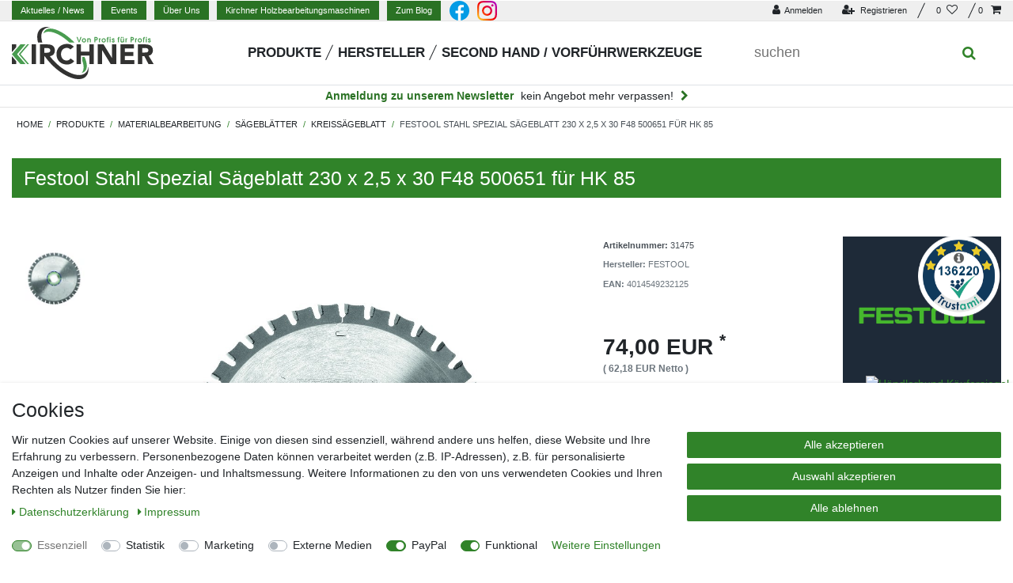

--- FILE ---
content_type: text/html; charset=UTF-8
request_url: https://www.kirchner24.de/festool-stahl-spezial-saegeblatt-230-x-2-5-x-30-f48-500651-fuer-hk-85_31475_3583/
body_size: 141122
content:






<!DOCTYPE html>

<html lang="de" data-framework="vue" prefix="og: http://ogp.me/ns#" class="icons-loading">

<head>
                        

    <script type="text/javascript">
    (function() {
        var _availableConsents = {"necessary.consent":[true,[],null],"necessary.consentActiveStatus":[true,["consentActiveStatus","_transaction_ids","cr-freeze"],null],"necessary.externalId":[true,["externalID"],null],"necessary.session":[true,[],null],"necessary.csrf":[true,["XSRF-TOKEN"],null],"necessary.shopbooster_cookie":[true,["plenty_cache"],null],"tracking.googleanalytics":[false,["\/^_gat_UA-\/","\/^_ga_\/","\/^_ga_\\\\S*\/","_ga","_gid","_gat","AMP_TOKEN","__utma","__utmt","__utmb","__utmc","__utmz","__utmv","__utmx","__utmxx","_gaexp","_opt_awcid","_opt_awmid","_opt_awgid","_opt_awkid","_opt_utmc"],false],"tracking.bingads":[false,["UET","_uetsid_exp","_uetmsclkid_exp","_uetmsclkid","_uetsid","SRCHHPGUSR","SRCHUSR","MSCC","SRCHUID","_SS","_EDGE_S","SRCHD","MUID","_RwBf","_HPVN","ipv6","_uetvid"],false],"tracking.Uptain":[false,["uptain"],false],"marketing.googleads":[false,["\/^_gac_\/","_gcl_aw","_gcl_gs","_gcl_au","IDE","1P_JAR","AID","ANID","CONSENT","DSID","DV","NID","APISID","HSID","SAPISID","SID","SIDCC","SSID","test_cookie"],false],"media.Youtube":[null,["ytConsent","CONSENT","NID","VISITOR_INFO1_LIVE","YSC"],null],"media.googleMaps":[null,[],null],"media.reCaptcha":[false,[],false],"paypal.paypal-cookies":[false,["X-PP-SILOVER","X-PP-L7","tsrc","paypalplus_session_v2"],true],"convenience.tagmanager":[true,["no-cookies"],true],"convenience.languageDetection":[null,[],null]};
        var _allowedCookies = ["plenty_cache","no-cookies","consentActiveStatus","_transaction_ids","cr-freeze","externalID","XSRF-TOKEN","plenty-shop-cookie","PluginSetPreview","SID_PLENTY_ADMIN_16982","PreviewCookie"] || [];

        window.ConsentManager = (function() {
            var _consents = (function() {
                var _rawCookie = document.cookie.split(";").filter(function (cookie) {
                    return cookie.trim().indexOf("plenty-shop-cookie=") === 0;
                })[0];

                if (!!_rawCookie) {
                    try {
                        _rawCookie = decodeURIComponent(_rawCookie);
                    } catch (e) {
                        document.cookie = "plenty-shop-cookie= ; expires = Thu, 01 Jan 1970 00:00:00 GMT"
                        return null;
                    }

                    try {
                        return JSON.parse(
                            _rawCookie.trim().substr("plenty-shop-cookie=".length)
                        );
                    } catch (e) {
                        return null;
                    }
                }
                return null;
            })();

            Object.keys(_consents || {}).forEach(function(group) {
                if(typeof _consents[group] === 'object' && _consents[group] !== null)
                {
                    Object.keys(_consents[group] || {}).forEach(function(key) {
                        var groupKey = group + "." + key;
                        if(_consents[group][key] && _availableConsents[groupKey] && _availableConsents[groupKey][1].length) {
                            Array.prototype.push.apply(_allowedCookies, _availableConsents[groupKey][1]);
                        }
                    });
                }
            });

            if(!_consents) {
                Object.keys(_availableConsents || {})
                    .forEach(function(groupKey) {
                        if(_availableConsents[groupKey] && ( _availableConsents[groupKey][0] || _availableConsents[groupKey][2] )) {
                            Array.prototype.push.apply(_allowedCookies, _availableConsents[groupKey][1]);
                        }
                    });
            }

            var _setResponse = function(key, response) {
                _consents = _consents || {};
                if(typeof key === "object" && typeof response === "undefined") {
                    _consents = key;
                    document.dispatchEvent(new CustomEvent("consent-change", {
                        detail: {key: null, value: null, data: key}
                    }));
                    _enableScriptsOnConsent();
                } else {
                    var groupKey = key.split(".")[0];
                    var consentKey = key.split(".")[1];
                    _consents[groupKey] = _consents[groupKey] || {};
                    if(consentKey === "*") {
                        Object.keys(_availableConsents).forEach(function(aKey) {
                            if(aKey.split(".")[0] === groupKey) {
                                _consents[groupKey][aKey.split(".")[1]] = response;
                            }
                        });
                    } else {
                        _consents[groupKey][consentKey] = response;
                    }
                    document.dispatchEvent(new CustomEvent("consent-change", {
                        detail: {key: key, value: response, data: _consents}
                    }));
                    _enableScriptsOnConsent();
                }
                if(!_consents.hasOwnProperty('_id')) {
                    _consents['_id'] = "83c3c319d5ca54a007ab12e77b04f2596b3ee676";
                }

                Object.keys(_availableConsents).forEach(function(key) {
                    if((_availableConsents[key][1] || []).length > 0) {
                        if(_isConsented(key)) {
                            _availableConsents[key][1].forEach(function(cookie) {
                                if(_allowedCookies.indexOf(cookie) < 0) _allowedCookies.push(cookie);
                            });
                        } else {
                            _allowedCookies = _allowedCookies.filter(function(cookie) {
                                return _availableConsents[key][1].indexOf(cookie) < 0;
                            });
                        }
                    }
                });

                document.cookie = "plenty-shop-cookie=" + JSON.stringify(_consents) + "; path=/; secure";
            };
            var _hasResponse = function() {
                return _consents !== null;
            };

            var _expireDate = function() {
                var expireSeconds = 0;
                                const date = new Date();
                date.setSeconds(date.getSeconds() + expireSeconds);
                const offset = date.getTimezoneOffset() / 60;
                date.setHours(date.getHours() - offset)
                return date.toUTCString();
            }
            var _isConsented = function(key) {
                var groupKey = key.split(".")[0];
                var consentKey = key.split(".")[1];

                if (consentKey === "*") {
                    return Object.keys(_availableConsents).some(function (aKey) {
                        var aGroupKey = aKey.split(".")[0];
                        return aGroupKey === groupKey && _isConsented(aKey);
                    });
                } else {
                    if(!_hasResponse()) {
                        return _availableConsents[key][0] || _availableConsents[key][2];
                    }

                    if(_consents.hasOwnProperty(groupKey) && _consents[groupKey].hasOwnProperty(consentKey))
                    {
                        return !!_consents[groupKey][consentKey];
                    }
                    else {
                        if(!!_availableConsents[key])
                        {
                            return _availableConsents[key][0];
                        }

                        console.warn("Cookie has been blocked due to not being registered: " + key);
                        return false;
                    }
                }
            };
            var _getConsents = function() {
                var _result = {};
                Object.keys(_availableConsents).forEach(function(key) {
                    var groupKey = key.split(".")[0];
                    var consentKey = key.split(".")[1];
                    _result[groupKey] = _result[groupKey] || {};
                    if(consentKey !== "*") {
                        _result[groupKey][consentKey] = _isConsented(key);
                    }
                });
                return _result;
            };
            var _isNecessary = function(key) {
                return _availableConsents.hasOwnProperty(key) && _availableConsents[key][0];
            };
            var _enableScriptsOnConsent = function() {
                var elementsToEnable = document.querySelectorAll("script[data-cookie-consent]");
                Array.prototype.slice.call(elementsToEnable).forEach(function(el) {
                    if(el.dataset && el.dataset.cookieConsent && _isConsented(el.dataset.cookieConsent) && el.type !== "application/javascript") {
                        var newScript = document.createElement("script");
                        if(el.src) {
                            newScript.src = el.src;
                        } else {
                            newScript.textContent = el.textContent;
                        }
                        el.parentNode.replaceChild(newScript, el);
                    }
                });
            };
            window.addEventListener("load", _enableScriptsOnConsent);
                        // Cookie proxy
            (function() {
                var _data = {};
                var _splitCookieString = function(cookiesString) {

                    var _allCookies = cookiesString.split(";");
                    var regex = /[^=]+=[^;]*;?((?:expires|path|domain)=[^;]*;)*/gm;
                    var cookies = [];

                    _allCookies.forEach(function(cookie){
                        if(cookie.trim().indexOf("plenty-shop-cookie=") === 0) {
                            var cookieString = decodeURIComponent(cookiesString);
                            var match;
                            while((match = regex.exec(cookieString)) !== null) {
                                if(match.index === match.lastIndex) {
                                    regex.lastIndex++;
                                }
                                cookies.push(match[0]);
                            }
                        } else if(cookie.length) {
                            cookies.push(cookie);
                        }
                    });

                    return cookies;

                };
                var _parseCookies = function (cookiesString) {
                    return _splitCookieString(cookiesString).map(function(cookieString) {
                        return _parseCookie(cookieString);
                    });
                };
                var _parseCookie = function(cookieString) {
                    var cookie = {
                        name: null,
                        value: null,
                        params: {}
                    };
                    var match = /^([^=]+)=([^;]*);*((?:[^;]*;?)*)$/.exec(cookieString.trim());
                    if(match && match[1]) {
                        cookie.name = match[1];
                        cookie.value = match[2];

                        (match[3] || "").split(";").map(function(param) {
                            return /^([^=]+)=([^;]*);?$/.exec(param.trim());
                        }).filter(function(param) {
                            return !!param;
                        }).forEach(function(param) {
                            cookie.params[param[1]] = param[2];
                        });

                        if(cookie.params && !cookie.params.path) {
                            cookie.params.path = "/";
                        }
                    }

                    return cookie;
                };
                var _isAllowed = function(cookieName) {
                    return _allowedCookies.some(function(allowedCookie) {
                        var match = /^\/(.*)\/([gmiy]*)$/.exec(allowedCookie);
                        return (match && match[1] && (new RegExp(match[1], match[2])).test(cookieName))
                            || allowedCookie === cookieName;
                    });
                };
                var _set = function(cookieString) {
                    var cookie = _parseCookie(cookieString);
                                                                    var domainParts = (window.location.host || window.location.hostname).split(".");
                        if(domainParts[0] === "www") {
                            domainParts.shift();
                            cookie.domain = "." + domainParts.join(".");
                        } else {
                            cookie.domain = (window.location.host || window.location.hostname);
                        }
                                        if(cookie && cookie.name) {
                        if(_isAllowed(cookie.name)) {
                            var cookieValue = cookie.value || "";
                            _data[cookie.name] = cookieValue + Object.keys(cookie.params || {}).map(function(paramKey) {
                                                            if(paramKey === "expires") {
                                    return "";
                                }
                                                            return "; " + paramKey.trim() + "=" + cookie.params[paramKey].trim();
                            }).join("");
                        } else {
                            _data[cookie.name] = null;
                            console.warn("Cookie has been blocked due to privacy settings: " + cookie.name);
                        }
                        _update();
                    }
                };
                var _get = function() {
                    return Object.keys(_data).filter(function (key) {
                        return !!_data[key];
                    }).map(function (key) {
                        return key + "=" + (_data[key].split(";")[0]);
                    }).join("; ");
                };
                var _update = function() {
                    delete document.cookie;
                    var cookies = _parseCookies(document.cookie);
                    Object.keys(_data).forEach(function(key) {
                        if(!_data[key]) {
                            // unset cookie
                            var domains = (window.location.host || window.location.hostname).split(".");
                            while(domains.length > 1) {
                                document.cookie = key + "=; path=/; expires=Thu, 01 Jan 1970 00:00:01 GMT; domain="+domains.join(".");
                                document.cookie = key + "=; path=/; expires=Thu, 01 Jan 1970 00:00:01 GMT; domain=."+domains.join(".");
                                domains.shift();
                            }
                            document.cookie = key + "=; path=/; expires=Thu, 01 Jan 1970 00:00:01 GMT;";
                            delete _data[key];
                        } else {
                            var existingCookie = cookies.find(function(cookie) { return cookie.name === key; });
                            var parsedData = _parseCookie(key + "=" + _data[key]);
                            if(!existingCookie || existingCookie.value !== parsedData.value) {
                                document.cookie = key + "=" + _data[key];
                            } else {
                                // console.log('No changes to cookie: ' + key);
                            }
                        }
                    });

                    if(!document.__defineGetter__) {
                        Object.defineProperty(document, 'cookie', {
                            get: _get,
                            set: _set
                        });
                    } else {
                        document.__defineGetter__('cookie', _get);
                        document.__defineSetter__('cookie', _set);
                    }
                };

                _splitCookieString(document.cookie).forEach(function(cookie)
                {
                    _set(cookie);
                });

                _update();
            })();
            
            return {
                setResponse: _setResponse,
                hasResponse: _hasResponse,
                isConsented: _isConsented,
                getConsents: _getConsents,
                isNecessary: _isNecessary
            };
        })();
    })();
</script>


    
<meta charset="utf-8">
<meta http-equiv="X-UA-Compatible" content="IE=edge">
<meta name="viewport" content="width=device-width, initial-scale=1">
<meta name="generator" content="plentymarkets" />
<meta name="format-detection" content="telephone=no"> 
<link rel="icon" type="image/x-icon" href="/favicon.ico">



            <link rel="canonical" href="https://www.kirchner24.de/festool-stahl-spezial-saegeblatt-230-x-2-5-x-30-f48-500651-fuer-hk-85_31475_3583/">
    
                        <link rel="alternate" hreflang="x-default" href="https://www.kirchner24.de/festool-stahl-spezial-saegeblatt-230-x-2-5-x-30-f48-500651-fuer-hk-85_31475_3583/"/>
                    <link rel="alternate" hreflang="de" href="https://www.kirchner24.de/festool-stahl-spezial-saegeblatt-230-x-2-5-x-30-f48-500651-fuer-hk-85_31475_3583/"/>
            
<style data-font="Custom-Font">
    
                
        .icons-loading .fa { visibility: hidden !important; }
</style>

<link rel="preload" href="https://cdn02.plentymarkets.com/alf4tnzwtu1y/plugin/168/ceres/css/ceres-icons.css" as="style" onload="this.onload=null;this.rel='stylesheet';">
<noscript><link rel="stylesheet" href="https://cdn02.plentymarkets.com/alf4tnzwtu1y/plugin/168/ceres/css/ceres-icons.css"></noscript>


<link rel="preload" as="style" href="https://cdn02.plentymarkets.com/alf4tnzwtu1y/plugin/168/ceres/css/ceres-base.css?v=cbe382e886ba98f070be3138887e042e997f9b0c">
    <link rel="stylesheet" href="https://cdn02.plentymarkets.com/alf4tnzwtu1y/plugin/168/ceres/css/ceres-base.css?v=cbe382e886ba98f070be3138887e042e997f9b0c">


<script type="application/javascript">
    /*! loadCSS. [c]2017 Filament Group, Inc. MIT License */
    /* This file is meant as a standalone workflow for
    - testing support for link[rel=preload]
    - enabling async CSS loading in browsers that do not support rel=preload
    - applying rel preload css once loaded, whether supported or not.
    */
    (function( w ){
        "use strict";
        // rel=preload support test
        if( !w.loadCSS ){
            w.loadCSS = function(){};
        }
        // define on the loadCSS obj
        var rp = loadCSS.relpreload = {};
        // rel=preload feature support test
        // runs once and returns a function for compat purposes
        rp.support = (function(){
            var ret;
            try {
                ret = w.document.createElement( "link" ).relList.supports( "preload" );
            } catch (e) {
                ret = false;
            }
            return function(){
                return ret;
            };
        })();

        // if preload isn't supported, get an asynchronous load by using a non-matching media attribute
        // then change that media back to its intended value on load
        rp.bindMediaToggle = function( link ){
            // remember existing media attr for ultimate state, or default to 'all'
            var finalMedia = link.media || "all";

            function enableStylesheet(){
                // unbind listeners
                if( link.addEventListener ){
                    link.removeEventListener( "load", enableStylesheet );
                } else if( link.attachEvent ){
                    link.detachEvent( "onload", enableStylesheet );
                }
                link.setAttribute( "onload", null );
                link.media = finalMedia;
            }

            // bind load handlers to enable media
            if( link.addEventListener ){
                link.addEventListener( "load", enableStylesheet );
            } else if( link.attachEvent ){
                link.attachEvent( "onload", enableStylesheet );
            }

            // Set rel and non-applicable media type to start an async request
            // note: timeout allows this to happen async to let rendering continue in IE
            setTimeout(function(){
                link.rel = "stylesheet";
                link.media = "only x";
            });
            // also enable media after 3 seconds,
            // which will catch very old browsers (android 2.x, old firefox) that don't support onload on link
            setTimeout( enableStylesheet, 3000 );
        };

        // loop through link elements in DOM
        rp.poly = function(){
            // double check this to prevent external calls from running
            if( rp.support() ){
                return;
            }
            var links = w.document.getElementsByTagName( "link" );
            for( var i = 0; i < links.length; i++ ){
                var link = links[ i ];
                // qualify links to those with rel=preload and as=style attrs
                if( link.rel === "preload" && link.getAttribute( "as" ) === "style" && !link.getAttribute( "data-loadcss" ) ){
                    // prevent rerunning on link
                    link.setAttribute( "data-loadcss", true );
                    // bind listeners to toggle media back
                    rp.bindMediaToggle( link );
                }
            }
        };

        // if unsupported, run the polyfill
        if( !rp.support() ){
            // run once at least
            rp.poly();

            // rerun poly on an interval until onload
            var run = w.setInterval( rp.poly, 500 );
            if( w.addEventListener ){
                w.addEventListener( "load", function(){
                    rp.poly();
                    w.clearInterval( run );
                } );
            } else if( w.attachEvent ){
                w.attachEvent( "onload", function(){
                    rp.poly();
                    w.clearInterval( run );
                } );
            }
        }


        // commonjs
        if( typeof exports !== "undefined" ){
            exports.loadCSS = loadCSS;
        }
        else {
            w.loadCSS = loadCSS;
        }
    }( typeof global !== "undefined" ? global : this ) );

    (function() {
        var checkIconFont = function() {
            if(!document.fonts || document.fonts.check("1em FontAwesome")) {
                document.documentElement.classList.remove('icons-loading');
            }
        };

        if(document.fonts) {
            document.fonts.addEventListener("loadingdone", checkIconFont);
            window.addEventListener("load", checkIconFont);
        }
        checkIconFont();
    })();
</script>

                    

<!-- Extend the existing style with a template -->
            <link rel="stylesheet" href="https://cdn02.plentymarkets.com/alf4tnzwtu1y/plugin/168/blog/css/blog_entrypoint.css?v=111">

                            <link rel="stylesheet" href="https://cdn02.plentymarkets.com/alf4tnzwtu1y/plugin/168/cookiebar/css/cookie-bar.css">



<style type="text/css">
    .cookie-bar {
        box-shadow: 0 1px 5px rgba(0, 0, 0, 0.15);
    }

    .cookie-bar__header .cookie-bar__header-image {
        max-height: 3.5rem;
        margin-right: 1rem;
        margin-bottom: 1rem;
    }

    .cookie-bar__header .cookie-bar__header-title {
        display: inline-block;
        margin-top: .5rem;
        margin-bottom: 1rem;
    }

    .cookie-bar-header img {
        max-height: 3.5rem;
        margin-right: 1rem;
        margin-bottom: 1rem;
    }

    .cookie-bar.container.out {
        width: unset;
        padding: 0;
        margin-left: unset;
        margin-right: unset;
    }

    .cookie-bar .privacy-settings {
        max-height: 50vh;
    }

    .cookie-bar .privacy-settings table tr td:first-child {
        width: 200px;
    }

    .cookie-bar-toggle {
        display: none;
    }

    .cookie-bar.out {
        left: 15px;
        right: auto;
    }

    .cookie-bar.out > .container-max {
        display: none;
    }

    .cookie-bar.out > .cookie-bar-toggle {
        display: block;
    }

    
    /* Box Shadow use as background overlay */
    .cookie-bar.overlay:not(.out) {
        box-shadow: 0 0 0 calc(100vh + 100vw) rgba(0, 0, 0, 0.5);
    }

    /* card a margin fix */
    .cookie-bar a.card-link.text-primary.text-appearance {
        margin-left: 0;
    }

    /* Cookiebar extra styles */

            @media only screen and (min-width: 576px) and (max-width: 767px) {
            .cookie-bar:not(.out) .responsive-btn {
                display: flex;
                justify-content: space-between;
            }
            .cookie-bar:not(.out) .responsive-btn > .btn-primary.btn-block {
                margin-top: 0 !important;
                flex: 0 0 32%;
            }
        }
        
    
    /* custom css */
        
    
</style>



                    <style>
.cr_site{margin:0;padding:75px 0 0 0;text-align:center;background-color:#eeeeee;}
.cr_font{font-size: 14px;font-family: Arial;}
.cr_body h2, .cr_header h2{font-size:22px;line-height:28px;margin:0 0 10px 0;}
.cr_body h1, .cr_header h2{font-size:28px;margin-bottom:15px;padding:0;margin-top:0;}
.wrapper, .cr_page{margin:0 auto 10px auto;text-align:left;border-radius:4px;}
.cr_header{text-align:center;background: transparent !Important;}
.cr_body label{float:none;clear:both;display:block;width:auto;margin-top:8px;text-align:left;font-weight:bold;position:relative;}
.cr_button{display:inline-block;font-family:'Helvetica', Arial, sans-serif;width:auto;white-space:nowrap;height:32px;margin:5px 5px 0 0;padding:0 22px;text-decoration:none;text-align:center;font-weight:bold;font-style:normal;font-size:15px;line-height:32px;cursor:pointer;border:0;-moz-border-radius:4px;border-radius:4px;-webkit-border-radius:4px;vertical-align:top;}
.cr_button{background-color:#333;color:#ffffff;}
.cr_button:hover,.cr_button-small:hover{opacity:0.7;filter:alpha(opacity=70);}
.powered{padding:20px 0;width:560px;margin:0 auto;}
.formbox{line-height:150%;font-family:Helvetica;font-size:12px;color:#333333;padding:20px;background-color:#ffffff;border-radius: 6px 6px 6px 6px;}
.cr_ipe_item label{line-height:150%;font-size:14px;}
.cr_ipe_item textarea {background: none repeat scroll 0 0 #eeeeee;border: 1px solid #aaa;font-family: Helvetica;font-size: 16px;}
.cr_ipe_item input {background: none repeat scroll 0 0 #eeeeee;border: 1px solid #aaa;padding: 5px;font-family: Helvetica;font-size: 16px;}
.cr_ipe_item select {background: none repeat scroll 0 0 #eeeeee;border: 1px solid #aaa;display: block;margin: 0;padding: 5px;width: 100%;font-family: Helvetica;font-size: 16px;}
.cr_ipe_item input.cr_ipe_radio, input.cr_ipe_checkbox {-moz-binding: none;-moz-box-sizing: border-box;background-color: -moz-field !important;border: 2px inset threedface !important;color: -moz-fieldtext !important;cursor: default;height: 13px;padding: 0 !important;width: 13px;}
.cr_ipe_item input.cr_ipe_radio{-moz-appearance: radio;border-radius: 100% 100% 100% 100% !important;margin: 3px 3px 0 5px;}
.submit_container{text-align:center}
.cr_ipe_item{ padding:1px 10px; margin:1px 10px; }
.cr_ipe_item.inactive {display:none;}
.imprint{font-size:0.8em;}
.cr_captcha{padding-left:130px;}
.cr_error{font-size:1.1em;padding:10px;}
.clever_form_error{background-color:#f99; color:#000; border:1px solid #f22 !important}
.clever_form_note {margin:26px 0 0 3px;position:absolute;display:inline; padding: 2px 4px; font-weight:bold;background-color:#f2ecb5; color:#000; font-size:12px !important;  }
.cr_site {background-color:#eee;}
.cr_header {color:#000000;}
.cr_body {background-color:#ffffff;font-size:12px;color:#000000;}
.cr_hr {background-color:#ccc;}
.cr_site a {color:#0084ff;}
.imprint{color:#000;}
.hv-stepper .step-item {
    color: #212529 !important;
}
.search-submit{
	pointer-events: none;
}    
</style>


<style id="style">
.cr_site {background-color:#efefef;}
.cr_body {color:#000000;background-color:#efefef;}
.cr_header {color:#212529;}
.cr_hr {background-color:#ccc;}
.cr_site a {color:#3da434;}
.imprint {color:#212529;}
.cr_page {width:100%px;max-width:auto;}
.cr_button {background-color:#3da434;}
</style>

<link rel="stylesheet" href="https://cdn02.plentymarkets.com/alf4tnzwtu1y/plugin/168/cerescoconut/css/main.min.css">
<link rel="stylesheet" href="https://cdn02.plentymarkets.com/alf4tnzwtu1y/plugin/168/cerescoconut/css/slick.min.css">
 
<script type="x/template" id="vue-item-filter">
     <div v-if="facet.name" class="card pt-4 border-0" :class="facet.cssClass">
        <div class="h3 title py-0">${ facetName }</div>

        <div v-if="facet.type === 'price'">
            <item-filter-price></item-filter-price>
        </div>

        <div v-else class="form-check-wrapper" v-for="value in facets" :key="value.id" :class="value.cssClass">
            <div class="form-check mb-0 pl-0">
                <input :id="'option-' + value.id + '-' + _uid" class="form-check-input d-none" type="checkbox" :checked="isSelected(value.id)" @change="updateFacet(value)" :disabled="isLoading || value.count <= 0">
                <label :for="'option-' + value.id + '-' + _uid" class="form-check-label" :class="[paddingClasses, isSelected(value.id) ? 'bg-appearance' : '', 'option-' + value.id]" :style="paddingInlineStyles">
                    <div class="d-flex">
                        <span class="flex-grow-1">${ value.name }</span>
                        <div class="filter-badge">${ value.count }</div>
                    </div>
                </label>
            </div>
        </div>
    </div>
</script>
                    <link rel="stylesheet" href="https://cdn02.plentymarkets.com/alf4tnzwtu1y/plugin/168/heistawidgetimagetextheader/css/main.min.css">
                    <link rel="stylesheet" href="https://cdn02.plentymarkets.com/alf4tnzwtu1y/plugin/168/heistawidgetfilters/css/main.min.css">
                    


<script>

    
    function setCookie(name,value,days) {
        var expires = "";
        if (days) {
            var date = new Date();
            date.setTime(date.getTime() + (days*24*60*60*1000));
            expires = "; expires=" + date.toUTCString();
        }
        document.cookie = name + "=" + (value || "")  + expires + "; path=/";
    }
    function getCookie(name) {
        var nameEQ = name + "=";
        var ca = document.cookie.split(';');
        for (var i = 0; i < ca.length; i++) {
            var c = ca[i];
            while (c.charAt(0) == ' ') c = c.substring(1, c.length);
            if (c.indexOf(nameEQ) == 0) return c.substring(nameEQ.length, c.length);
        }
        return null;
    }

    if (getCookie("externalID") == null) {
        setCookie("externalID",  '697d1557a388f' + Math.random(), 100);
    }

    let consentActiveStatus = [{"googleanalytics":"true","googleads":"true","facebookpixel":"false","bingads":"true","pinterest":"false","adcell":"false","econda":"false","channelpilot":"false","sendinblue":"false","hotjar":"false","moebelde":"false","intelligentreach":"false","clarity":"false","awin":"false","belboon":"false"}];
    setCookie("consentActiveStatus",JSON.stringify(consentActiveStatus),100);

    function normalizeString(a) {
        return a.replace(/[^\w\s]/gi, '');
    }

    function convertAttributesToText(attributes){
        var variantText = '';

        if(attributes.length){
            for(let i = 0; i < attributes.length ; i++){
                variantText+= attributes[i]["value"]["names"]["name"];
                if(i !== (attributes.length-1)){
                    variantText+= ", ";
                }
            }
        }
        return variantText;
    }

    function sendProductListClick(position, products) {
        var payload = {
            'ecommerce': {
                'currencyCode': '',
                'click': {
                    'actionField': {'list': ''},
                    'products': new Array(products[position])
                }
            },
            'ga4Event': 'select_item',
            'nonInteractionHit': false,
            'event': 'ecommerceEvent',
            'eventCategory': 'E-Commerce',
            'eventAction': 'Produktklick',
            'eventLabel': '',
            'eventValue': undefined
        };
        dataLayer.push(payload);    }

    function capiCall(payload){
            }

    window.dataLayer = window.dataLayer || [];
    function gtag() { window.dataLayer.push(arguments);}
    let plentyShopCookie = getCookie("plenty-shop-cookie");
    plentyShopCookie = (typeof plentyShopCookie === "undefined") ? '' : JSON.parse(decodeURIComponent(plentyShopCookie));
    

    
        if(plentyShopCookie) {
            let hasConsentedToMicrosoftAds = false;
            let microsoftConsentObject = {};

                        hasConsentedToMicrosoftAds = plentyShopCookie
        .tracking.
            bingads;
            
            if (hasConsentedToMicrosoftAds) {
                microsoftConsentObject = {
                    ad_storage: 'granted'
                };

                window.uetq = window.uetq || [];
                window.uetq.push('consent', 'default', microsoftConsentObject);
            }
        }
    
                if (plentyShopCookie) {
                let hasConsentedToAds = false;
                let hasConsentedToAnalytics = false;
                let basicConsentObject = {};

                                hasConsentedToAds = plentyShopCookie
            .marketing.
                googleads;
                
                                hasConsentedToAnalytics = plentyShopCookie
            .tracking.
                googleanalytics;
                
                if (hasConsentedToAds || hasConsentedToAnalytics) {
                    basicConsentObject = {
                        ad_storage: 'granted',
                        ad_user_data: 'granted',
                        ad_personalization: 'granted',
                        analytics_storage: 'granted'
                    };

                    gtag('consent', 'default', basicConsentObject);
                }
            }
    

    document.addEventListener("consent-change", function (e){

        
        var consentIntervall = setInterval(function(){

                            let hasConsentedToAds = false;
                let hasConsentedToAnalytics = false;
                let basicConsentObject = {};

                                    hasConsentedToAds = e.detail.data.marketing.googleads;
                
                                    hasConsentedToAnalytics = e.detail.data.tracking.googleanalytics;
                

                if (hasConsentedToAds || hasConsentedToAnalytics) {
                    basicConsentObject = {
                        ad_storage: 'granted',
                        ad_user_data: 'granted',
                        ad_personalization: 'granted',
                        analytics_storage: 'granted'
                    };

                    gtag('consent', 'update', basicConsentObject);
                }

            
            
                let hasConsentedToMicrosoftAds = false;
                let basicMicrosoftConsentObject = {};

                                    hasConsentedToMicrosoftAds = e.detail.data.tracking.bingads;
                
                if (hasConsentedToMicrosoftAds) {
                    basicMicrosoftConsentObject = {
                        ad_storage: 'granted'
                    };

                    window.uetq = window.uetq || [];
                    window.uetq.push('consent', 'update', basicMicrosoftConsentObject);
                }

            
            var payload = {
                'event': 'consentChanged'
            };
            dataLayer.push(payload);
            clearInterval(consentIntervall);
        }, 200);
    });
</script>


            



    
    
                
    
    

    
    
    
    
    

                    


<meta name="robots" content="all">
    <meta name="description" content="4014549232125 von FESTOOL online kaufen bei Kirchner24 ✅ Schnelle &amp;amp; zuverlässige Lieferung ✅ Bewährte Markenqualität ✅ Jetzt bestellen!">
    <meta name="keywords" content="Festool Stahl Spezial Sägeblatt 230 x 2,5 x 30 F48 500651 für HK 85">
<meta property="og:title" content="Festool Stahl Spezial Sägeblatt 230 x 2,5 x 30 F48 500651 für HK 85
         | Kirchner24"/>
<meta property="og:type" content="article"/>
<meta property="og:url" content="https://www.kirchner24.de/festool-stahl-spezial-saegeblatt-230-x-2-5-x-30-f48-500651-fuer-hk-85_31475_3583/"/>
<meta property="og:image" content="https://cdn02.plentymarkets.com/alf4tnzwtu1y/item/images/31475/full/31475.jpg"/>
<meta property="thumbnail" content="https://cdn02.plentymarkets.com/alf4tnzwtu1y/item/images/31475/full/31475.jpg"/>

<script type="application/ld+json">
            {
                "@context"      : "https://schema.org/",
                "@type"         : "Product",
                "@id"           : "3583",
                "name"          : "Festool Stahl Spezial Sägeblatt 230 x 2,5 x 30 F48 500651 für HK 85",
                "category"      : "Kreissägeblatt",
                "releaseDate"   : "",
                "image"         : "https://cdn02.plentymarkets.com/alf4tnzwtu1y/item/images/31475/preview/31475.jpg",
                "identifier"    : "3583",
                "description"   : "Festool Stahl Spezial-Sägeblatt230 x 2,5 x 30 F48 Beschreibung: Ideal für das Sägen von Stahlkabelkanälen, Stahlblech und Stahlprofilen sowie Sandwichplatten mit Schaum- oder Styroporkern und Alu-/Stahlblech. Geeignet für HK 85.",
                "disambiguatingDescription" : "",
                "sku"           : "3583",
                "offers": {
                    "@type"         : "Offer",
                    "priceCurrency" : "EUR",
                    "price"         : "74.00",
                    "url"           : "https://www.kirchner24.de/festool-stahl-spezial-saegeblatt-230-x-2-5-x-30-f48-500651-fuer-hk-85_31475_3583/",
                    "priceSpecification":[
                                                {
                            "@type": "UnitPriceSpecification",
                            "price": "74.00",
                            "priceCurrency": "EUR",
                            "priceType": "SalePrice",
                            "referenceQuantity": {
                                "@type": "QuantitativeValue",
                                "value": "1",
                                "unitCode": "C62"
                            }
                        }

                    ],
                    "availability"  : "http://schema.org/InStock",
                    "itemCondition" : "https://schema.org/NewCondition"
                },
                "depth": {
                    "@type"         : "QuantitativeValue",
                    "value"         : "0"
                },
                "width": {
                    "@type"         : "QuantitativeValue",
                    "value"         : "0"
                },
                "height": {
                    "@type"         : "QuantitativeValue",
                    "value"         : "0"
                },
                "weight": {
                    "@type"         : "QuantitativeValue",
                    "value"         : "0"
                }
            }
        </script>

<title>Festool Stahl Spezial Sägeblatt 230 x 2,5 x 30 F48 500651 für HK 85
         | Kirchner24</title>

            <link rel="stylesheet" href="https://cdn02.plentymarkets.com/alf4tnzwtu1y/plugin/168/feedback/css/main.css" media="none" onload="if(media!='all')media='all'">
<noscript><link rel="stylesheet" href="https://cdn02.plentymarkets.com/alf4tnzwtu1y/plugin/168/feedback/css/main.css"></noscript>


            <script>        let isSignUp = false;        document.addEventListener("onSignUpSuccess", function (e) {                        isSignUp = true;            localStorage.setItem("signupTime", new Date().getTime());        });        document.addEventListener("onSetUserData", function (e) {                        if (e.detail.oldState.user.userData == null && e.detail.newState.user.userData !== null) {                let lastSignUpTime = localStorage.getItem("signupTime");                let timeDiff = new Date().getTime() - lastSignUpTime;                let is24HoursPassed = timeDiff > 24 * 60 * 60 * 1000;                if (isSignUp || is24HoursPassed) {                                        var payload = {                        'event': isSignUp ? 'sign_up' : 'login',                        'user_id': e.detail.newState.user.userData.id,                        'pageType': 'tpl.item'                    };                    dataLayer.push(payload);                                        isSignUp = false;                }            }        });        document.addEventListener("onSetComponent", function (e) {            console.log(e.detail);            if(e.detail.payload.component === "basket-preview"){                var payload = {                    'event': 'funnel_event',                    'action': 'OPEN_BASKET_PREVIEW',                };                dataLayer.push(payload);                            }        });        document.addEventListener("onSetCouponCode", function (e) {            console.log(e.detail);            if(e.detail.payload !== null){                var payload = {                    'event': 'funnel_event',                    'action': 'COUPON_CODE_ADDED',                    'couponCode': e.detail.payload                };                dataLayer.push(payload);                            }        });                var payload ={            'event': 'facebookEvent',            'event_id': '697d1557a43c7' + Math.random(),            'facebookEventName': 'PageView'        };        dataLayer.push(payload);        capiCall(payload);                document.addEventListener("onAddWishListId", function (e) {            var payload = {                'event': 'AddToWishlist',                'event_id': '697d1557a43c7' + Math.random(),                'ga4Event': 'add_to_wishlist',                'content_name': 'Artikeldetailseite',                'content_category': '',                'content_type': 'product',                'content_ids': e.detail.payload,                'contents': '',                'currency': 'EUR',                'value': '0.01'            };            dataLayer.push(payload);                    });        document.addEventListener("onSetWishListItems", function (e) {            console.log(e.detail.payload);            if (typeof e.detail.payload !== 'undefined') {                var products = [];                var idList = [];                var contents = [];                e.detail.payload.forEach(function (item, index) {                    products.push({                        id: item.data.item.id + '',                        name: item.data.texts.name2,                        price: item.data.prices.default.price.value + '',                        brand: item.data.item.manufacturer.externalName,                        category: 'Produkte\/Materialbearbeitung\/S\u00E4gebl\u00E4tter\/Kreiss\u00E4geblatt',                        variant: convertAttributesToText(item.data.attributes),                        position: index,                        list: 'Wunschliste'                    });                    contents.push({                        id: item.data.item.id,                        quantity: 1,                        item_price: item.data.prices.default.price.value                    });                    idList.push(item.id);                });                var payload = {                    'ecommerce': {                        'currencyCode': 'EUR',                        'impressions': products                    },                    'google_tag_params': {                        'ecomm_prodid': idList,                        'ecomm_pagetype': 'other',                        'ecomm_category': 'Wunschliste',                    },                    'content_ids': idList,                    'content_name': 'Wunschliste',                    'content_type': 'product',                    'contents': contents,                    'currency': 'EUR',                    'value': '0.01',                    'event': 'ecommerceEvent',                    'event_id': '697d1557a43c7' + Math.random(),                    'ga4Event': 'view_item_list',                    'eventCategory': 'E-Commerce',                    'eventAction': 'Produktimpression',                    'eventLabel': 'Artikeldetailseite',                    'eventValue': undefined                };                dataLayer.push(payload);                capiCall(payload);            }        });        document.addEventListener("onContactFormSend", function (e) {            var payload ={                'event': 'facebookEvent',                'event_id': '697d1557a43c7' + Math.random(),                'facebookEventName': 'Contact',                'currency': 'EUR',                'value': '0.01'            };            dataLayer.push(payload);            capiCall(payload);        });        document.addEventListener("onSetVariationOrderProperty", function (e) {            var payload = {                'event': 'facebookEvent',                'facebookEventName': 'CustomizeProduct',                'event_id': '697d1557a43c7' + Math.random(),                'currency': 'EUR',                'value': '0.01'            };            dataLayer.push(payload);            capiCall(payload);        });        document.addEventListener("onAddBasketItem", function (e) {                        var payload = {                'ecommerce': {                    'currencyCode': 'EUR',                    'add': {                        'actionField':                            {'list': 'Artikeldetailseite'},                        'products': [{                            'id': e.detail.payload[0].variationId + '',                            'quantity': e.detail.payload[0].quantity,                            'price': e.detail.payload[0].price+'',                            'variant': convertAttributesToText(e.detail.payload[0].variation.data.attributes),                            'name': e.detail.payload[0].variation.data.texts.name2,                            'brand': e.detail.payload[0].variation.data.item.manufacturer.externalName,                            'category': 'Produkte\/Materialbearbeitung\/S\u00E4gebl\u00E4tter\/Kreiss\u00E4geblatt'                                                    }]                    }                },                'content_name': 'Artikeldetailseite',                'content_type': 'product',                'content_ids': e.detail.payload[0].variationId,                'contents': [{                    'id': e.detail.payload[0].variationId,                    'quantity': e.detail.payload[0].quantity,                    'item_price': e.detail.payload[0].price                }],                'currency': 'EUR',                'value': '0.01',                'addCartValue':e.detail.payload[0].price+'',                'addCartQty': e.detail.payload[0].quantity,                'addCartId':e.detail.payload[0].variationId + '',                'addCartVariant': convertAttributesToText(e.detail.payload[0].variation.data.attributes),                'addCartName': e.detail.payload[0].variation.data.texts.name2,                'addCartBrand': e.detail.payload[0].variation.data.item.manufacturer.externalName,                'addCartCategory': 'Produkte\/Materialbearbeitung\/S\u00E4gebl\u00E4tter\/Kreiss\u00E4geblatt',                'addCartImage': e.detail.payload[0].variation.data.images.all[0].url,                'addCartItemLink': "https://www.kirchner24.de/a-" + e.detail.payload[0].variation.data.item.id,                'nonInteractionHit': false,                'event': 'ecommerceEvent',                'event_id': '697d1557a43c7' + Math.random(),                'ga4Event': 'add_to_cart',                'eventCategory': 'E-Commerce',                'eventAction': 'addToCart',                'eventLabel': undefined,                'eventValue': undefined            };            dataLayer.push(payload);            capiCall(payload);        }, false);        document.addEventListener("onRemoveBasketItem", function (e) {            changeQty('remove', e);        });        document.addEventListener("onUpdateBasketItemQuantity",function (e) {            function isCurrentItem(item) {                return item.id == e.detail.payload.id;            }            currentBasketItem = e.detail.oldState.basket.items.find(isCurrentItem);            var origQty = currentBasketItem.quantity;            var newQty = e.detail.payload.quantity;            var qtyDiff = newQty - origQty;            if (qtyDiff > 0) {                changeQty("add", e, qtyDiff);            }            else{                changeQty("remove", e, qtyDiff *= -1);            }        });        document.addEventListener("onUpdateBasketItem", function (e) {            function isCurrentItem(item) {                return item.id == e.detail.payload.id;            }            currentBasketItem = e.detail.oldState.basket.items.find(isCurrentItem);            var origQty = currentBasketItem.quantity;            var newQty = e.detail.payload.quantity;            var qtyDiff = newQty - origQty;            if (qtyDiff > 0) {                changeQty("add", e, qtyDiff);            }        });        function changeQty(action, e, qty = e.detail.quantity) {            var currentBasketItem;            if (e.type === "onRemoveBasketItem") {                function isCurrentItem(item) {                    return item.id == e.detail.payload;                }                currentBasketItem = e.detail.oldState.basket.items.find(isCurrentItem);                qty = currentBasketItem.quantity;            } else {                function isCurrentItem(item) {                    return item.variationId == e.detail.payload.variationId;                }                currentBasketItem = e.detail.newState.basket.items.find(isCurrentItem);            }                        var payload = {                'ecommerce': {                    'currencyCode': 'EUR',                    [action]: {                        'products': [{                            'name': currentBasketItem.variation.data.texts.name2,                            'id': currentBasketItem.variationId + '',                            'price': currentBasketItem.price + '',                            'variant': convertAttributesToText(currentBasketItem.variation.data.attributes),                            'brand': currentBasketItem.variation.data.item.manufacturer.externalName,                            'category': 'Produkte\/Materialbearbeitung\/S\u00E4gebl\u00E4tter\/Kreiss\u00E4geblatt',                            'quantity': qty                                                      }]                    }                },                'content_name': 'Warenkorbvorschau',                'content_type': 'product',                'content_ids': currentBasketItem.variationId,                'contents': [{                    'id': currentBasketItem.variationId,                    'quantity': qty,                    'item_price': currentBasketItem.price                }],                'currency': 'EUR',                'value': '0.01',                'addCartValue':currentBasketItem.price+'',                'addCartQty': currentBasketItem.quantity,                'addCartId':currentBasketItem.variationId + '',                'addCartVariant': convertAttributesToText(currentBasketItem.variation.data.attributes),                'addCartName': currentBasketItem.variation.data.texts.name2,                'addCartBrand': currentBasketItem.variation.data.item.manufacturer.externalName,                'addCartCategory': 'Produkte\/Materialbearbeitung\/S\u00E4gebl\u00E4tter\/Kreiss\u00E4geblatt',                'addCartImage':  currentBasketItem.variation.data.images.all[0].url,                'addCartItemLink': "https://www.kirchner24.de/a-" +  currentBasketItem.variation.data.item.id,                'nonInteractionHit': false,                'event': 'ecommerceEvent',                'event_id': '697d1557a43c7' + Math.random(),                'eventCategory': 'E-Commerce',                'ga4Event' : action + (action === 'add' ? '_to': '_from') + '_cart',                'eventAction': action + 'FromCart',                'eventLabel': undefined,                'eventValue': undefined            };            dataLayer.push(payload);            if(action === "add"){                capiCall(payload);            }        }    </script><script>    var payload ={        'ecommerce': {            'currencyCode': 'EUR',            'detail': {                                'products': [{                    'id': '3583',                    'name': 'Festool\u0020Stahl\u0020Spezial\u0020S\u00E4geblatt\u0020230\u0020x\u00202,5\u0020x\u002030\u0020F48\u0020500651\u0020f\u00FCr\u0020HK\u002085',                    'price': '74',                    'brand': 'FESTOOL',                    'category': 'Produkte\/Materialbearbeitung\/S\u00E4gebl\u00E4tter\/Kreiss\u00E4geblatt',                    'variant': ''                }]            }        },        'google_tag_params': {            'ecomm_prodid': '3583',            'ecomm_pagetype': 'product',            'ecomm_totalvalue': '74',            'ecomm_category': 'Produkte\/Materialbearbeitung\/S\u00E4gebl\u00E4tter\/Kreiss\u00E4geblatt'        },        'content_ids': 3583,        'content_name': 'Festool\u0020Stahl\u0020Spezial\u0020S\u00E4geblatt\u0020230\u0020x\u00202,5\u0020x\u002030\u0020F48\u0020500651\u0020f\u00FCr\u0020HK\u002085',        'content_type': 'product',        'contents': [{            'id': '3583',            'quantity': 1,            'item_price': 74        }],        'currency': 'EUR',        'categoryId': 1057,        'value': '0.01',        'event': 'ecommerceEvent',        'event_id': '697d1557a43c7' + Math.random(),        'ga4Event' : 'view_item',        'eventCategory': 'E-Commerce',        'eventAction': 'Produktdetailseite',        'eventLabel': undefined,        'eventValue': undefined    };    dataLayer.push(payload);    capiCall(payload);        document.addEventListener("onVariationChanged", function (e) {            var payload = {                'event': 'facebookEvent',                'facebookEventName': 'CustomizeProduct',                'event_id': '697d1557a43c7' + Math.random(),                'currency': 'EUR',                'value': '0.01'            };            dataLayer.push(payload);            capiCall(payload);        var payload = {            'ecommerce': {                'currencyCode': 'EUR',                'detail': {                    'products': [{                        'id': e.detail.documents[0].id + '',                        'name': e.detail.documents[0].data.texts.name2,                        'price': e.detail.documents[0].data.prices.default.price.value + '',                        'brand': e.detail.documents[0].data.item.manufacturer.externalName + '',                        'category': 'Produkte\/Materialbearbeitung\/S\u00E4gebl\u00E4tter\/Kreiss\u00E4geblatt',                        'variant': convertAttributesToText(e.detail.documents[0].data.attributes)                    }]                }            },            'google_tag_params': {                'ecomm_prodid': e.detail.documents[0].id,                'ecomm_pagetype': 'product',                'ecomm_totalvalue': e.detail.documents[0].data.prices.default.price.value,                'ecomm_category': 'Produkte\/Materialbearbeitung\/S\u00E4gebl\u00E4tter\/Kreiss\u00E4geblatt'            },            'content_ids': e.detail.documents[0].id,            'content_name': e.detail.documents[0].data.texts.name2,            'content_type': 'product',            'currency': 'EUR',            'value': '0.01',            'event': 'ecommerceEvent',            'event_id': '697d1557a43c7' + Math.random(),            'ga4Event' : 'view_item',            'nonInteractionHit': false,            'eventCategory': 'E-Commerce',            'eventAction': 'Produktdetailseite',            'eventLabel': undefined,            'eventValue': undefined        };        dataLayer.push(payload);        capiCall(payload);    }, false);</script><!-- Google Tag Manager --><script type="text/plain" data-cookie-consent="convenience.tagmanager">        (function (w, d, s, l, i) {            w[l] = w[l] || [];            w[l].push({                'gtm.start':                    new Date().getTime(), event: 'gtm.js'            });            var f = d.getElementsByTagName(s)[0],                j = d.createElement(s), dl = l != 'dataLayer' ? '&l=' + l : '';            j.async = true;            j.src =                'https://www.googletagmanager.com/gtm.js?id=' + i + dl;            f.parentNode.insertBefore(j, f);        })(window, document, 'script', 'dataLayer', 'GTM-NBLDTBG');</script><!-- End Google Tag Manager -->
            <style>
    #paypal_loading_screen {
        display: none;
        position: fixed;
        z-index: 2147483640;
        top: 0;
        left: 0;
        width: 100%;
        height: 100%;
        overflow: hidden;

        transform: translate3d(0, 0, 0);

        background-color: black;
        background-color: rgba(0, 0, 0, 0.8);
        background: radial-gradient(ellipse closest-corner, rgba(0,0,0,0.6) 1%, rgba(0,0,0,0.8) 100%);

        color: #fff;
    }

    #paypal_loading_screen .paypal-checkout-modal {
        font-family: "HelveticaNeue", "HelveticaNeue-Light", "Helvetica Neue Light", helvetica, arial, sans-serif;
        font-size: 14px;
        text-align: center;

        box-sizing: border-box;
        max-width: 350px;
        top: 50%;
        left: 50%;
        position: absolute;
        transform: translateX(-50%) translateY(-50%);
        cursor: pointer;
        text-align: center;
    }

    #paypal_loading_screen.paypal-overlay-loading .paypal-checkout-message, #paypal_loading_screen.paypal-overlay-loading .paypal-checkout-continue {
        display: none;
    }

    .paypal-checkout-loader {
        display: none;
    }

    #paypal_loading_screen.paypal-overlay-loading .paypal-checkout-loader {
        display: block;
    }

    #paypal_loading_screen .paypal-checkout-modal .paypal-checkout-logo {
        cursor: pointer;
        margin-bottom: 30px;
        display: inline-block;
    }

    #paypal_loading_screen .paypal-checkout-modal .paypal-checkout-logo img {
        height: 36px;
    }

    #paypal_loading_screen .paypal-checkout-modal .paypal-checkout-logo img.paypal-checkout-logo-pp {
        margin-right: 10px;
    }

    #paypal_loading_screen .paypal-checkout-modal .paypal-checkout-message {
        font-size: 15px;
        line-height: 1.5;
        padding: 10px 0;
    }

    #paypal_loading_screen.paypal-overlay-context-iframe .paypal-checkout-message, #paypal_loading_screen.paypal-overlay-context-iframe .paypal-checkout-continue {
        display: none;
    }

    .paypal-spinner {
        height: 30px;
        width: 30px;
        display: inline-block;
        box-sizing: content-box;
        opacity: 1;
        filter: alpha(opacity=100);
        animation: rotation .7s infinite linear;
        border-left: 8px solid rgba(0, 0, 0, .2);
        border-right: 8px solid rgba(0, 0, 0, .2);
        border-bottom: 8px solid rgba(0, 0, 0, .2);
        border-top: 8px solid #fff;
        border-radius: 100%
    }

    .paypalSmartButtons div {
        margin-left: 10px;
        margin-right: 10px;
    }
</style>            <style>
.trustami_center{
	display:table; margin:0px auto;
}
.trustami_std{
	width: 100%;
}
.trustami_textOnly_content_inner > a{ 
	display: inline!important; 
}
.trustami-pm-widget p{
	padding:40px;
}
</style>
<script>
if (window.location.href.indexOf("isContentBuilder=") < 0) {
    var taWidgetImgHide = document.createElement('style');
    taWidgetImgHide.type = 'text/css';
    taWidgetImgHide.innerHTML = '.trustami-pm-widget p { display:none; }';
    var taWidgetStlHead = document.head || document.getElementsByTagName('head')[0];
    taWidgetStlHead.appendChild(taWidgetImgHide);
}
</script>
    
                                    
    </head>

<body class="page-singleitem item-31475 variation-3583 ">

                    

<script>
    if('ontouchstart' in document.documentElement)
    {
        document.body.classList.add("touch");
    }
    else
    {
        document.body.classList.add("no-touch");
    }
</script>
<div id="vue-app" data-server-rendered="true" class="app"><div id="wrapper-body"><div template="#vue-notifications" class="notification-wrapper"></div> <header id="page-header" class="default-header d-print-none"><div class="container-max"><div class="row flex-row-reverse position-relative"><div id="page-header-parent" data-header-offset class="col-12 header-container"><div class="top-bar header-fw"><div class="container-max"><div class="d-flex top-bar-group flex-row-reverse position-relative"><div class="top-bar-items"><div class="controls"><ul id="controlsList" class="controls-list mb-0 d-flex list-inline pl-2 pl-sm-1 pl-md-0"><li class="list-inline-item control-user"><!----></li> <li><div class="v-deg-line"> </div></li> <li class="list-inline-item d-sm-none control-search"><a data-toggle="collapse" href="#searchBox" aria-expanded="false" aria-controls="searchBox" data-parent="#controlsList" aria-label="Suche" class="anicon anicon-search-xcross nav-link"><span aria-hidden="true" class="anicon-search-item"></span></a></li> <li class="d-sm-none"><div class="v-deg-line"> </div></li> <li class="list-inline-item control-wish-list"><a href="/wish-list/" rel="nofollow" aria-label="Wunschliste" class="nav-link"><span class="badge-right mr-1 d-none d-sm-inline">0</span> <i aria-hidden="true" class="fa fa-heart-o"></i></a></li> <li><div class="v-deg-line"> </div></li> <li class="list-inline-item control-basket position-relative"><a href="#" class="toggle-basket-preview nav-link"><span class="mr-2 basketBadge">0</span> <i aria-hidden="true" class="fa fa-shopping-cart"></i></a> <!----></li></ul></div></div> <div class="d-flex top-bar-left"><div class="currentNewsMenu tb-dropdown"><a href="/ueber-uns/aktuelles-news/" class="btn-drop">
                                        Aktuelles <span class="d-none topTitle0">/ News</span></a></div> <div class="tb-dropdown d-none d-md-block"><a href="/events/" class="btn-drop">
                                        Events
                                    </a></div> <div class="tb-dropdown d-none d-md-block"><a class="btn-drop">Über Uns</a> <div class="dd-content"><a href="/ueber-uns/das-team/">Das Team</a> <a href="/ueber-uns/wir-suchen-dich/">Wir suchen dich</a> <a href="/ueber-uns/die-geschichte-der-holzbearbeitung/">Die Geschichte der Holzbearbeitung</a> <a href="/ueber-uns/anfahrt-u-oeffnungszeiten/">Anfahrt u. Öffnungszeiten</a></div></div> <div class="d-none d-lg-block link-wood-site"><a href="https://kirchner-holzbearbeitung.de/" target="_blank">Kirchner Holzbearbeitungsmaschinen</a></div> <ul class="blog-entrypoint controls-list list-inline"><li class="list-inline-item"><a href="/blog/">Zum Blog</a></li></ul> <div class="social-icons d-flex"><a href="https://www.facebook.com/KirchnerGmbH" target="_blank" rel="nofollow noopener" class="fb-icon"><picture data-iesrc="https://cdn02.plentymarkets.com/alf4tnzwtu1y/plugin/168/cerescoconut/images/Facebook-Logo.svg" data-picture-class="img-fluid" data-alt="Zu unserem Facebook-Konto"> <source srcset="https://cdn02.plentymarkets.com/alf4tnzwtu1y/plugin/168/cerescoconut/images/Facebook-Logo.svg" type="image/svg+xml"> <!----> <!----> <!----></picture></a> <a href="https://www.instagram.com/kirchner.24" target="_blank" rel="nofollow noopener" class="inst-icon"><picture data-iesrc="https://cdn02.plentymarkets.com/alf4tnzwtu1y/plugin/168/cerescoconut/images/Instagram-Logo.svg" data-picture-class="img-fluid" data-alt="Zu unserem Instagram-Profil"> <source srcset="https://cdn02.plentymarkets.com/alf4tnzwtu1y/plugin/168/cerescoconut/images/Instagram-Logo.svg" type="image/svg+xml"> <!----> <!----> <!----></picture></a></div></div></div></div> <div class="container-max px-0 px-lg-3"><div class="row mx-0 flex-row-reverse position-relative"><div id="searchBox" class="cmp cmp-search-box d-sm-none collapse"><!----></div></div></div></div> <nav class="navbar header-fw p-0 border-bottom megamenu"><div class="container-max d-block"><div class="row mx-0 position-relative d-flex"><div class="brand-wrapper d-flex flex-fill"><a href="/" class="navbar-brand py-2"><img alt="Kirchner24" src="https://cdn02.plentymarkets.com/alf4tnzwtu1y/frontend/libs/img/logo_kirchner_text.svg" class="img-fluid"></a> <div class="searchBoxStatic cmp cmp-search-box d-none d-sm-flex d-lg-none align-items-center"><div class="container-max"><div class="position-relative"><div class="d-flex flex-grow-1 position-relative my-2"><input type="search" placeholder="suchen" aria-label="Suchbegriff" value="" class="search-input flex-grow-1 px-3 py-2"> <button type="submit" aria-label="Suche" class="search-submit px-3"><i aria-hidden="true" class="fa fa-fw fa-search"></i></button></div> <!----></div></div></div> <button id="mobile-navigation-toggler" type="button" aria-label="Mobiles Navigationsmenü öffnen" class="navbar-toggler d-lg-none p-3">
                    ☰
                </button></div> <div class="main-navbar-collapsable 123 d-none d-lg-block"><ul itemscope="itemscope" itemtype="https://schema.org/SiteNavigationElement" role="navigation" class="mainmenu 123 p-0 m-0 d-flex"><li class="ddown"><a href="/produkte/" itemprop="name" class="main-link">
                    Produkte
                    </a> <ul data-level="1" class="collapse nav-dropdown-0"><li><ul class="collapse-inner"><li class="level1"><a href="/produkte/handwerkzeug/" itemprop="name">Handwerkzeug</a></li></ul></li> <li><ul class="collapse-inner"><li class="level1"><a href="/produkte/elektrowerkzeug/" itemprop="name">Elektrowerkzeug</a></li></ul></li> <li><ul class="collapse-inner"><li class="level1"><a href="/produkte/zimmereimaschinen/" itemprop="name">Zimmereimaschinen</a></li></ul></li> <li><ul class="collapse-inner"><li class="level1"><a href="/produkte/befestigungstechnik/" itemprop="name">Befestigungstechnik &amp; Verbindungselemente</a></li></ul></li> <li><ul class="collapse-inner"><li class="level1"><a href="/produkte/drucklufttechnik/" itemprop="name">Drucklufttechnik</a></li></ul></li> <li><ul class="collapse-inner"><li class="level1"><a href="/produkte/materialbearbeitung/" itemprop="name">Materialbearbeitung</a></li></ul></li> <li><ul class="collapse-inner"><li class="level1"><a href="/produkte/klebstoffe-schmierstoffe/" itemprop="name">Klebstoffe &amp; Schmierstoffe</a></li></ul></li> <li><ul class="collapse-inner"><li class="level1"><a href="/produkte/werkstattbedarf/" itemprop="name">Werkstattbedarf &amp; Montage</a></li></ul></li> <li><ul class="collapse-inner"><li class="level1"><a href="/produkte/messtechnik/" itemprop="name">Messtechnik</a></li></ul></li> <li><ul class="collapse-inner"><li class="level1"><a href="/produkte/metallbearbeitung/" itemprop="name">Metallbearbeitung</a></li></ul></li> <li><ul class="collapse-inner"><li class="level1"><a href="/produkte/montage-transportmittel/" itemprop="name">Montage &amp; Transportmittel</a></li></ul></li> <li><ul class="collapse-inner"><li class="level1"><a href="/produkte/reinigen/" itemprop="name">Reinigen</a></li></ul></li> <li><ul class="collapse-inner"><li class="level1"><a href="/produkte/stationaere-maschinen/" itemprop="name">Stationäre Maschinen</a></li></ul></li> <li><ul class="collapse-inner"><li class="level1"><a href="https://kirchner-holzbearbeitung.de/" target="_blank" title="Gebrauchtmaschinen">Gebrauchtmaschinen</a></li></ul></li> <li><ul class="collapse-inner"><li class="level1"><a href="/produkte/spaene-staubabsaugung/" itemprop="name">Staub-, Späne- &amp; Farbnebelabsaugungen</a></li></ul></li> <li><ul class="collapse-inner"><li class="level1"><a href="/produkte/gartengeraete/" itemprop="name">Gartengeräte</a></li></ul></li> <li><ul class="collapse-inner"><li class="level1"><a href="/produkte/heizen/" itemprop="name">Heizen</a></li></ul></li> <li><ul class="collapse-inner"><li class="level1"><a href="/produkte/spritzen-lackieren/" itemprop="name">Spritzen &amp; Lackieren</a></li></ul></li> <li><ul class="collapse-inner"><li class="level1"><a href="/produkte/verleimpresse/" itemprop="name">Verleimpresse</a></li></ul></li> <li><ul class="collapse-inner"><li class="level1"><a href="/produkte/wasser-pumpentechnik/" itemprop="name">Wasser- &amp; Pumpentechnik</a></li></ul></li> <li><ul class="collapse-inner"><li class="level1"><a href="/produkte/geschenkideen-fuer-handwerker/" itemprop="name">Geschenkideen für Handwerker</a></li></ul></li> <li><ul class="collapse-inner"><li class="level1"><a href="/produkte/neuheiten/" itemprop="name">Neuheiten / Aktuelle Angebote</a></li></ul></li> <li><ul class="collapse-inner"><li class="level1"><a href="/produkte/reduzierte-artikel/" itemprop="name">% Reduzierte Artikel %</a></li></ul></li> <li><ul class="collapse-inner"><li class="level1"><a href="/produkte/mafell-lagerabverkauf/" itemprop="name">Mafell Lagerabverkauf</a></li></ul></li></ul></li> <li class="d-flex"><div class="v-deg-line"> </div></li> <li class="ddown"><a href="/hersteller/" itemprop="name" class="main-link">
                    Hersteller
                    </a> <ul data-level="1" class="collapse nav-dropdown-1"><li><ul class="collapse-inner"><li class="level1"><a href="/hersteller/aigner-sicherheitstechnik/" itemprop="name">Aigner Sicherheitstechnik</a></li></ul></li> <li><ul class="collapse-inner"><li class="level1"><a href="/hersteller/aircraft-drucklufttechnik/" itemprop="name">Aircraft Drucklufttechnik</a></li></ul></li> <li><ul class="collapse-inner"><li class="level1"><a href="/hersteller/Alko/" itemprop="name">Alko</a></li></ul></li> <li><ul class="collapse-inner"><li class="level1"><a href="/hersteller/alpen-maykestag/" itemprop="name">Alpen Maykestag</a></li></ul></li> <li><ul class="collapse-inner"><li class="level1"><a href="/hersteller/altendorf-formatkreissaege/" itemprop="name">Altendorf Formatkreissäge</a></li></ul></li> <li><ul class="collapse-inner"><li class="level1"><a href="/hersteller/beck-befestigungsloesungen/" itemprop="name">Beck Befestigungslösungen</a></li></ul></li> <li><ul class="collapse-inner"><li class="level1"><a href="/hersteller/beko-kleber/" itemprop="name">Beko Kleber, Schmierstoff</a></li></ul></li> <li><ul class="collapse-inner"><li class="level1"><a href="/hersteller/bepo/" itemprop="name">BEPo</a></li></ul></li> <li><ul class="collapse-inner"><li class="level1"><a href="/hersteller/bessey/" itemprop="name">Bessey</a></li></ul></li> <li><ul class="collapse-inner"><li class="level1"><a href="/hersteller/bosch/" itemprop="name">Bosch</a></li></ul></li> <li><ul class="collapse-inner"><li class="level1"><a href="/hersteller/brueck-werkzeuge/" itemprop="name">Brück Werkzeuge</a></li></ul></li> <li><ul class="collapse-inner"><li class="level1"><a href="/hersteller/Cleankraft/" itemprop="name">Cleankraft</a></li></ul></li> <li><ul class="collapse-inner"><li class="level1"><a href="/hersteller/dringenberg-betriebseinrichtungen/" itemprop="name">Dringenberg Betriebseinrichtungen</a></li></ul></li> <li><ul class="collapse-inner"><li class="level1"><a href="/hersteller/Elastomeri/" itemprop="name">Elastomeri</a></li></ul></li> <li><ul class="collapse-inner"><li class="level1"><a href="/hersteller/Elcon/" itemprop="name">Elcon</a></li></ul></li> <li><ul class="collapse-inner"><li class="level1"><a href="/hersteller/famag-bohrer/" itemprop="name">Famag Bohrer</a></li></ul></li> <li><ul class="collapse-inner"><li class="level1"><a href="/hersteller/feichtner-pressen/" itemprop="name">Feichtner Pressen</a></li></ul></li> <li><ul class="collapse-inner"><li class="level1"><a href="/hersteller/fein/" itemprop="name">Fein</a></li></ul></li> <li><ul class="collapse-inner"><li class="level1"><a href="/hersteller/festool/" itemprop="name">Festool</a></li></ul></li> <li><ul class="collapse-inner"><li class="level1"><a href="/hersteller/Fimal/" itemprop="name">Fimal</a></li></ul></li> <li><ul class="collapse-inner"><li class="level1"><a href="/hersteller/flex/" itemprop="name">Flex Werkzeug</a></li></ul></li> <li><ul class="collapse-inner"><li class="level1"><a href="/hersteller/Flott/" itemprop="name">Flott</a></li></ul></li> <li><ul class="collapse-inner"><li class="level1"><a href="/hersteller/Flury/" itemprop="name">Flury</a></li></ul></li> <li><ul class="collapse-inner"><li class="level1"><a href="/hersteller/freud/" itemprop="name">Freud</a></li></ul></li> <li><ul class="collapse-inner"><li class="level1"><a href="/hersteller/geronne-gmbh/" itemprop="name">Géronne GmbH</a></li></ul></li> <li><ul class="collapse-inner"><li class="level1"><a href="/hersteller/Graule/" itemprop="name">Graule</a></li></ul></li> <li><ul class="collapse-inner"><li class="level1"><a href="/hersteller/gross-apparatebau/" itemprop="name">Gross Apparatebau</a></li></ul></li> <li><ul class="collapse-inner"><li class="level1"><a href="/hersteller/halder-werkzeuge/" itemprop="name">Halder Werkzeuge</a></li></ul></li> <li><ul class="collapse-inner"><li class="level1"><a href="/hersteller/hebrock/" itemprop="name">Hebrock</a></li></ul></li> <li><ul class="collapse-inner"><li class="level1"><a href="/hersteller/hedi/" itemprop="name">Hedi</a></li></ul></li> <li><ul class="collapse-inner"><li class="level1"><a href="/hersteller/hedue/" itemprop="name">Hedue</a></li></ul></li> <li><ul class="collapse-inner"><li class="level1"><a href="/hersteller/hegner/" itemprop="name">Hegner</a></li></ul></li> <li><ul class="collapse-inner"><li class="level1"><a href="/hersteller/hikoki/" itemprop="name">HiKOKI</a></li></ul></li> <li><ul class="collapse-inner"><li class="level1"><a href="/hersteller/HM-Muellner/" itemprop="name">HM Müllner</a></li></ul></li> <li><ul class="collapse-inner"><li class="level1"><a href="/hersteller/hoffmann-schwalben/" itemprop="name">Hoffmann Schwalben</a></li></ul></li> <li><ul class="collapse-inner"><li class="level1"><a href="/hersteller/holzkraft/" itemprop="name">Holzkraft</a></li></ul></li> <li><ul class="collapse-inner"><li class="level1"><a href="/hersteller/Holzmann/" itemprop="name">Holzmann</a></li></ul></li> <li><ul class="collapse-inner"><li class="level1"><a href="/hersteller/holzstar/" itemprop="name">Holzstar</a></li></ul></li> <li><ul class="collapse-inner"><li class="level1"><a href="/hersteller/iseli/" itemprop="name">Iseli</a></li></ul></li> <li><ul class="collapse-inner"><li class="level1"><a href="/hersteller/JKF/" itemprop="name">JKF</a></li></ul></li> <li><ul class="collapse-inner"><li class="level1"><a href="/hersteller/Kanuk/" itemprop="name">Kanuk</a></li></ul></li> <li><ul class="collapse-inner"><li class="level1"><a href="/hersteller/kirschen/" itemprop="name">Kirschen Werkzeuge</a></li></ul></li> <li><ul class="collapse-inner"><li class="level1"><a href="/hersteller/knipex/" itemprop="name">Knipex Zange</a></li></ul></li> <li><ul class="collapse-inner"><li class="level1"><a href="/hersteller/kreg/" itemprop="name">Kreg</a></li></ul></li> <li><ul class="collapse-inner"><li class="level1"><a href="/hersteller/Kuhn/" itemprop="name">Kuhn</a></li></ul></li> <li><ul class="collapse-inner"><li class="level1"><a href="/hersteller/lamello/" itemprop="name">Lamello</a></li></ul></li> <li><ul class="collapse-inner"><li class="level1"><a href="/hersteller/mafell/" itemprop="name">Mafell</a></li></ul></li> <li><ul class="collapse-inner"><li class="level1"><a href="/hersteller/makita/" itemprop="name">Makita</a></li></ul></li> <li><ul class="collapse-inner"><li class="level1"><a href="/hersteller/metabo/" itemprop="name">Metabo</a></li></ul></li> <li><ul class="collapse-inner"><li class="level1"><a href="/hersteller/metallkraft/" itemprop="name">Metallkraft</a></li></ul></li> <li><ul class="collapse-inner"><li class="level1"><a href="/hersteller/mirka/" itemprop="name">Mirka</a></li></ul></li> <li><ul class="collapse-inner"><li class="level1"><a href="/hersteller/Optimum/" itemprop="name">Optimum</a></li></ul></li> <li><ul class="collapse-inner"><li class="level1"><a href="/hersteller/pica-marker-und-stifte/" itemprop="name">Pica Stifte &amp; Marker</a></li></ul></li> <li><ul class="collapse-inner"><li class="level1"><a href="/hersteller/picard-hammer-und-werkzeuge/" itemprop="name">Picard Hammer</a></li></ul></li> <li><ul class="collapse-inner"><li class="level1"><a href="/hersteller/piher/" itemprop="name">Piher</a></li></ul></li> <li><ul class="collapse-inner"><li class="level1"><a href="/hersteller/pizzi/" itemprop="name">Pizzi</a></li></ul></li> <li><ul class="collapse-inner"><li class="level1"><a href="/hersteller/prebena/" itemprop="name">Prebena</a></li></ul></li> <li><ul class="collapse-inner"><li class="level1"><a href="/hersteller/protus-kurvenlineale/" itemprop="name">Protus Kurvenlineale</a></li></ul></li> <li><ul class="collapse-inner"><li class="level1"><a href="/hersteller/ptg-praezisions-technik/" itemprop="name">PTG Präzisions-Technik</a></li></ul></li> <li><ul class="collapse-inner"><li class="level1"><a href="/hersteller/rehnen/" itemprop="name">Rehnen</a></li></ul></li> <li><ul class="collapse-inner"><li class="level1"><a href="/hersteller/roehm/" itemprop="name">Röhm</a></li></ul></li> <li><ul class="collapse-inner"><li class="level1"><a href="/hersteller/ruwi/" itemprop="name">Ruwi</a></li></ul></li> <li><ul class="collapse-inner"><li class="level1"><a href="/hersteller/sawstop/" itemprop="name">SawStop</a></li></ul></li> <li><ul class="collapse-inner"><li class="level1"><a href="/hersteller/shaper-tools/" itemprop="name">Shaper Tools</a></li></ul></li> <li><ul class="collapse-inner"><li class="level1"><a href="/hersteller/schneider-druckluft/" itemprop="name">Schneider Druckluft</a></li></ul></li> <li><ul class="collapse-inner"><li class="level1"><a href="/hersteller/schuko/" itemprop="name">Schuko</a></li></ul></li> <li><ul class="collapse-inner"><li class="level1"><a href="/hersteller/SCM/" itemprop="name">SCM</a></li></ul></li> <li><ul class="collapse-inner"><li class="level1"><a href="/hersteller/Silbergleit/" itemprop="name">Silbergleit</a></li></ul></li> <li><ul class="collapse-inner"><li class="level1"><a href="/hersteller/sjoebergs-hobelbank/" itemprop="name">Sjöbergs Hobelbank</a></li></ul></li> <li><ul class="collapse-inner"><li class="level1"><a href="/hersteller/sola-messwerkzeuge/" itemprop="name">Sola Messwerkzeuge</a></li></ul></li> <li><ul class="collapse-inner"><li class="level1"><a href="/hersteller/sonstige/" itemprop="name">Sonstige</a></li></ul></li> <li><ul class="collapse-inner"><li class="level1"><a href="/hersteller/stabila-messwerkzeuge/" itemprop="name">Stabila</a></li></ul></li> <li><ul class="collapse-inner"><li class="level1"><a href="/hersteller/stark/" itemprop="name">Stark</a></li></ul></li> <li><ul class="collapse-inner"><li class="level1"><a href="/hersteller/tajima-werkzeug/" itemprop="name">Tajima Werkzeug</a></li></ul></li> <li><ul class="collapse-inner"><li class="level1"><a href="/hersteller/tanos-systainer/" itemprop="name">Tanos Systainer</a></li></ul></li> <li><ul class="collapse-inner"><li class="level1"><a href="/hersteller/tormek/" itemprop="name">Tormek</a></li></ul></li> <li><ul class="collapse-inner"><li class="level1"><a href="/hersteller/osborn/" itemprop="name">Osborn</a></li></ul></li> <li><ul class="collapse-inner"><li class="level1"><a href="/hersteller/ulmia-werkzeuge/" itemprop="name">Ulmia Werkzeug</a></li></ul></li> <li><ul class="collapse-inner"><li class="level1"><a href="/hersteller/unicraft-werkstatttechnik/" itemprop="name">Unicraft Werkstatttechnik</a></li></ul></li> <li><ul class="collapse-inner"><li class="level1"><a href="/hersteller/wegoma/" itemprop="name">WEGOMA-VIRUTEX</a></li></ul></li> <li><ul class="collapse-inner"><li class="level1"><a href="/hersteller/wera/" itemprop="name">Wera</a></li></ul></li> <li><ul class="collapse-inner"><li class="level1"><a href="/hersteller/absaugteile/" itemprop="name">Absaugteile</a></li></ul></li></ul></li> <li class="d-flex"><div class="v-deg-line"> </div></li> <li class="ddown"><a href="/gebrauchtwerkzeuge/" itemprop="name" class="main-link">
                    Second Hand / Vorführwerkzeuge
                    </a> <ul data-level="1" class="collapse nav-dropdown-2"><li><ul class="collapse-inner"><li class="level1"><a href="/gebrauchtwerkzeuge/mafell/" itemprop="name">Mafell</a></li></ul></li></ul></li></ul></div> <div class="searchBoxStatic cmp cmp-search-box d-none d-lg-block"><div class="container-max"><div class="position-relative"><div class="d-flex flex-grow-1 position-relative my-2"><input type="search" placeholder="suchen" aria-label="Suchbegriff" value="" class="search-input flex-grow-1 px-3 py-2"> <button type="submit" aria-label="Suche" class="search-submit px-3"><i aria-hidden="true" class="fa fa-fw fa-search"></i></button></div> <!----></div></div></div></div></div></nav> <div class="newsletter-link header-fw text-center"><a href="#newsletter"><span class="first-text">Anmeldung zu unserem Newsletter</span> <span class="second-text">kein Angebot mehr verpassen!</span> <i class="fa fa-chevron-right"></i></a></div></div></div></div></header> <div><div aria-labelledby="mobile-navigation-toggler" itemscope="itemscope" itemtype="https://schema.org/SiteNavigationElement" class="mobile-navigation"><div style="display:none;"><ul class="breadcrumb d-block px-3 py-0"><li aria-label="Schließen" class="btn-close"></li> <li class="breadcrumb-item"><i aria-hidden="true" class="fa fa-home"></i></li> </ul> <ul id="menu-1" class="mainmenu w-100 p-0 m-0 menu-active"><li class="ddown"><span class="nav-direction btn-up"><i aria-hidden="true" class="fa fa-lg fa-level-up"></i></span></li>  </ul> <ul id="menu-2" class="mainmenu w-100 p-0 m-0"><li class="ddown"><span class="nav-direction btn-up"><i aria-hidden="true" class="fa fa-lg fa-level-up"></i></span></li>  </ul></div> <ul class="breadcrumb"><li aria-label="Schließen" class="btn-close"></li> <li class="breadcrumb-item"><i aria-hidden="true" class="fa fa-home"></i></li></ul> <div class="loading d-flex text-center"><div class="loading-animation m-auto"><div class="rect1 bg-appearance"></div> <div class="rect2 bg-appearance"></div> <div class="rect3 bg-appearance"></div> <div class="rect4 bg-appearance"></div> <div class="rect5 bg-appearance"></div></div></div></div></div> <div class="breadcrumbs header-fw"><nav data-component="breadcrumbs" data-renderer="twig" class="small d-none d-md-block px-0"><ul class="breadcrumb container-max px-4 py-3 my-0 mx-auto"><li class="breadcrumb-item"><a href="/" aria-label>
                    Home
                                                        </a></li> <li class="breadcrumb-item"><a href="/produkte/">Produkte</a></li> <li class="breadcrumb-item"><a href="/produkte/materialbearbeitung/">Materialbearbeitung</a></li> <li class="breadcrumb-item"><a href="/produkte/materialbearbeitung/saegeblaetter/">Sägeblätter</a></li> <li class="breadcrumb-item"><a href="/produkte/materialbearbeitung/saegeblaetter/kreissaegeblatt/">Kreissägeblatt</a></li> <li class="breadcrumb-item active"><span>Festool Stahl Spezial Sägeblatt 230 x 2,5 x 30 F48 500651 für HK 85</span></li></ul> <div style="display:none;">
        {
            &quot;@context&quot;:&quot;http://schema.org/&quot;,
            &quot;@type&quot;:&quot;BreadcrumbList&quot;,
            &quot;itemListElement&quot;: [{&quot;@type&quot;:&quot;ListItem&quot;,&quot;position&quot;:1,&quot;item&quot;:{&quot;@id&quot;:&quot;\/&quot;,&quot;name&quot;:&quot;Home&quot;}},{&quot;@type&quot;:&quot;ListItem&quot;,&quot;position&quot;:2,&quot;item&quot;:{&quot;@id&quot;:&quot;\/produkte\/&quot;,&quot;name&quot;:&quot;Produkte&quot;}},{&quot;@type&quot;:&quot;ListItem&quot;,&quot;position&quot;:3,&quot;item&quot;:{&quot;@id&quot;:&quot;\/produkte\/materialbearbeitung\/&quot;,&quot;name&quot;:&quot;Materialbearbeitung&quot;}},{&quot;@type&quot;:&quot;ListItem&quot;,&quot;position&quot;:4,&quot;item&quot;:{&quot;@id&quot;:&quot;\/produkte\/materialbearbeitung\/saegeblaetter\/&quot;,&quot;name&quot;:&quot;S\u00e4gebl\u00e4tter&quot;}},{&quot;@type&quot;:&quot;ListItem&quot;,&quot;position&quot;:5,&quot;item&quot;:{&quot;@id&quot;:&quot;\/produkte\/materialbearbeitung\/saegeblaetter\/kreissaegeblatt\/&quot;,&quot;name&quot;:&quot;Kreiss\u00e4geblatt&quot;}},{&quot;@type&quot;:&quot;ListItem&quot;,&quot;position&quot;:6,&quot;item&quot;:{&quot;@id&quot;:&quot;https:\/\/www.kirchner24.de\/festool-stahl-spezial-saegeblatt-230-x-2-5-x-30-f48-500651-fuer-hk-85_31475_3583\/&quot;,&quot;name&quot;:&quot;Festool Stahl Spezial S\u00e4geblatt 230 x 2,5 x 30 F48 500651 f\u00fcr HK 85&quot;}}]
        }
        </div></nav></div> <div id="page-body" class="main"><div item-data="697d1557a7ead" attributes-data="697d1557a7edc" variations="697d1557a7edd" stuermershipping=""><div class="single container-max page-content"><div class="row position-relative"><div class="col-12 mt-4"><h1 data-testing="item-name" class="h2 title title-box"><span>
                                Festool Stahl Spezial Sägeblatt 230 x 2,5 x 30 F48 500651 für HK 85
                            </span></h1></div> <div class="col-12 col-md-7 mt-5"><div class="row"><div class="col-12 d-flex justify-content-center image-carousel"><div class="col-12 container-carousel"><div itemscope="itemscope" itemtype="http://schema.org/Thing"><div class="single-carousel owl-carousel owl-theme owl-single-item mt-0"><div class="prop-1-1"><a href="https://cdn02.plentymarkets.com/alf4tnzwtu1y/item/images/31475/full/31475.jpg" data-lightbox="single-item-image27"><img data-src="https://cdn02.plentymarkets.com/alf4tnzwtu1y/item/images/31475/full/31475.jpg" alt="Festool Stahl Spezial Sägeblatt 230 x 2,5 x 30 F48 500651 für HK 85" title="Festool Stahl Spezial Sägeblatt 230 x 2,5 x 30 F48 500651 für HK 85" class="owl-lazy"></a></div></div> <div id="thumb-carousel" class="owl-thumbs owl-carousel owl-theme owl-single-item"><div class="prop-1-1"><div class="image-container"><picture data-iesrc="https://cdn02.plentymarkets.com/alf4tnzwtu1y/item/images/31475/preview/31475.jpg" data-picture-class="owl-thumb border-appearance" data-alt="Festool Stahl Spezial Sägeblatt 230 x 2,5 x 30 F48 500651 für HK 85" data-title="Festool Stahl Spezial Sägeblatt 230 x 2,5 x 30 F48 500651 für HK 85" class="active"> <source srcset="https://cdn02.plentymarkets.com/alf4tnzwtu1y/item/images/31475/preview/31475.jpg" type="image/jpeg"> <!----> <!----> <!----></picture></div></div></div> <div class="single-carousel owl-carousel owl-loaded owl-theme owl-single-item mt-0"><div class="prop-1-1"><img src="https://cdn02.plentymarkets.com/alf4tnzwtu1y/item/images/31475/full/31475.jpg" alt="Festool Stahl Spezial Sägeblatt 230 x 2,5 x 30 F48 500651 für HK 85" title="Festool Stahl Spezial Sägeblatt 230 x 2,5 x 30 F48 500651 für HK 85" class="owl-placeholder"></div></div></div></div></div> <div class="col-12"><div class="ytConsentNotice"><p class="mb-0">Hinweis Videos: Möchten Sie auf dieser Seite von uns eingebundene Videos sehen, stimmen Sie bitte der Verwendung der Externe Medien-Cookies zu.<br>Cookies sind kleine Textdateien, die von Webseiten verwendet werden, um die Benutzererfahrung effizienter zu gestalten.</p></div></div><!----> <div class="col-12 my-3"><hr class="mb-4"> <h4>Passend Dazu</h4> <div><div class="row"><div class="col-12 col-sm-6 col-md-4"><article data-testing="9278" class="cmp cmp-product-thumb"><div><div data-testing="item-add-to-basket"><!----> <div data-toggle="tooltip" data-placement="top" title="Artikel anzeigen" class="add-to-basket-lg-container d-none d-lg-block"><i class="fa fa-arrow-right fa-lg d-none d-sm-block"></i></div> <!----> <!----></div> <div class="thumb-image"><div class="prop-1-1"><a href="/festool-saeaegeblatt-tauchsaeaege-ts-55-ebq-ts-55-rebq-hk-55-hkc-55-tsc-55-cs-70-cs-50_1000997_9278/" aria-label="Festool Sägeblatt Tauchsäge TS 55 EBQ TS 55 REBQ HK 55 HKC 55 TSC 55 CS 70 CS 50"><picture data-iesrc="https://cdn02.plentymarkets.com/alf4tnzwtu1y/item/images/1000997/middle/Standard-Saegeblatt-Logo2.jpg" data-picture-class="img-fluid" data-alt="Festool Sägeblatt Tauchsäge TS 55 EBQ TS 55 REBQ HK 55 HKC 55 TSC 55 CS 70 CS 50"> <source srcset="https://cdn02.plentymarkets.com/alf4tnzwtu1y/item/images/1000997/middle/Standard-Saegeblatt-Logo2.jpg" type="image/jpeg"> <!----> <!----> <!----></picture></a></div></div> <!----> <div class="thumb-content"><a href="/festool-saeaegeblatt-tauchsaeaege-ts-55-ebq-ts-55-rebq-hk-55-hkc-55-tsc-55-cs-70-cs-50_1000997_9278/" class="thumb-title small">
                        Festool Sägeblatt Standard 160 x 1.8 x 20 W18
                    </a> <div class="verfuegbarkeit availability_category"><div class="availability badge availability-1"><span> 
                            Sofort versandfertig, Lieferzeit 1 bis 2 Arbeitstage**
                        </span></div></div> <div class="thumb-meta mt-2"><div id="feedback-stars-average" class="feedback-stars-average feedback-category-view"></div> <div class="prices flex-wrap"><div class="price">
                                    ab 22,87 EUR *
                                </div></div> <div class="priceNet">( 19,22 EUR  Netto )</div> <!----></div>  <!----> <div><!----> <!----> <!----> <div class="d-inline d-lg-none"><div role="group" aria-label="Thumb Control" class="btn-group"><button type="button" class="btn btn-primary btn-appearance mobile-width-button"><i aria-hidden="true" class="fa fa-arrow-right fa-lg d-none d-sm-block"></i>
                Artikel anzeigen
            </button></div></div></div> <div class="vat small text-muted"><span>
                            * inkl. ges. MwSt.  
                            <span>zzgl. 5,90 € <a data-toggle="modal" href="#shippingscosts" title="Versandkosten"> Versandkosten</a></span></span></div></div></div></article></div><div class="col-12 col-sm-6 col-md-4"><article data-testing="3582" class="cmp cmp-product-thumb"><div><div data-testing="item-add-to-basket"><div data-toggle="tooltip" data-placement="top" title="In den Warenkorb" class="add-to-basket-lg-container d-none d-lg-block"><i aria-hidden="true" class="fa fa-lg mobile-icon-right fa-cart-plus"></i></div> <!----> <!----> <!----></div> <div class="thumb-image"><div class="prop-1-1"><a href="/festool-alu-kunststoff-spezial-saegeblatt-230-x-2-5-x-30-tf76-fuer-hk-85-500649_31474_3582/" aria-label="Festool Alu Kunststoff Spezial Sägeblatt 230 x 2,5 x 30 TF76 für HK 85 500649"><picture data-iesrc="https://cdn02.plentymarkets.com/alf4tnzwtu1y/item/images/31474/middle/31474.jpg" data-picture-class="img-fluid" data-alt="Festool Alu Kunststoff Spezial Sägeblatt 230 x 2,5 x 30 TF76 für HK 85 500649"> <source srcset="https://cdn02.plentymarkets.com/alf4tnzwtu1y/item/images/31474/middle/31474.jpg" type="image/jpeg"> <!----> <!----> <!----></picture></a></div></div> <!----> <div class="thumb-content"><a href="/festool-alu-kunststoff-spezial-saegeblatt-230-x-2-5-x-30-tf76-fuer-hk-85-500649_31474_3582/" class="thumb-title small">
                        Festool Alu Kunststoff Spezial Sägeblatt 230 x 2,5 x 30 TF76 für HK 85 500649
                    </a> <div class="verfuegbarkeit availability_category"><div class="availability badge availability-1"><span> 
                            Sofort versandfertig, Lieferzeit 1 bis 2 Arbeitstage**
                        </span></div></div> <div class="thumb-meta mt-2"><div id="feedback-stars-average" class="feedback-stars-average feedback-category-view"></div> <div class="prices flex-wrap"><div class="price">
                                    98,99 EUR *
                                </div></div> <div class="priceNet">( 83,18 EUR  Netto )</div> <!----></div>  <!----> <div><!----> <!----> <!----> <div class="d-inline d-lg-none"><div role="group" aria-label="Thumb Control" class="btn-group"><button type="button" class="btn btn-primary btn-appearance mobile-width-button"><i aria-hidden="true" class="fa fa-lg mobile-icon-right fa-shopping-cart"></i>
                In den Warenkorb
            </button></div></div></div> <div class="vat small text-muted"><span>
                            * inkl. ges. MwSt.  
                            <span>zzgl. 5,90 € <a data-toggle="modal" href="#shippingscosts" title="Versandkosten"> Versandkosten</a></span></span></div></div></div></article></div></div></div></div></div></div> <div class="col-12 col-md-5 mt-md-5"><div class="wrapper-sticky"><div class="row"><div class="producertag h6 producer col-lg-6 order-lg-2 text-muted"><img src="/images/gallery/Herstellerlogos/Festool_Logo.jpg" alt="FESTOOL" class="img-fluid"></div> <div class="col-lg-6 order-lg-1"><!----> <div class="mb-1"><span class="articlenumber small text-muted"><b>Artikelnummer: </b> <span>31475</span></span></div> <div class="mb-1"><span class="creatorname small text-muted"><b>Hersteller: </b> <span>FESTOOL</span></span></div> <div class="mb-5"><span class="eannumber small text-muted"><b>EAN:
                                            </b> <span>4014549232125</span></span></div> <!----> <!---->  <!----> <div><span class="price h1"><span>
                    74,00 EUR
                </span> <sup>*</sup></span> <div class="priceNet">( 62,18 EUR  Netto )</div> <!----> <div class="base-price text-muted my-3 is-single-piece"><div>
                Inhalt
                <span>1 </span> <span>Stück</span></div> <div>
                Grundpreis
                <span class="base-price-value">
                    74,00 EUR / Stück
                </span></div></div></div>  <div class="vat small text-muted"><span>
                                            * inkl. ges. MwSt. 
                                            
                                                zzgl. 5,90 € <a data-toggle="modal" href="#shippingscosts"> Versandkosten</a></span></div> <span class="availability badge availability-1"><span>
        Sofort versandfertig, Lieferzeit 1 bis 2 Arbeitstage**
    </span></span></div></div> <div class="my-3"><div class="w-100 my-5"><div id="easyCreditInformation" style="display:none;"><img id="easyCreditLogo" src="https://cdn02.plentymarkets.com/alf4tnzwtu1y/plugin/168/easycredit/images/logos/icon.svg" style="float:left;height:40px;margin-right:5px;"> <div id="easyCreditRateAmount"><b>oder <span id="easyCreditRateAmountSpan"></span> € mtl.</b></div> <div id="easyCreditMoreInformation"><a href="#" data-toggle="modal" data-target="#itemInformationModal" onclick="modal()" style="color:black;"> mehr Informationen zum Ratenkauf</a></div></div></div> <div><a href="#disposal-tab">Möchten Sie ein Altgerät zurückgeben?</a></div> <!----> <div class="col-12 col-sm-7 col-md-12 col-lg-10 my-3 p-0"><div is-variation-selected="true"><!----> <!----> <div class="d-inline"><div class="add-to-basket-container"><div class="quantity-input-container"><div class="qty-box d-flex h-100"><div class="qty-btn-container d-flex"><button data-toggle="tooltip" data-placement="bottom" data-testing="quantity-btn-decrease" title="Minimale Bestellmenge: 1" aria-label="Menge verringern" class="btn qty-btn flex-fill d-flex justify-content-center p-0 disabled"><i aria-hidden="true" class="fa fa-minus default-float"></i></button> <input type="text" aria-label="Mengeneingabe" value="1" class="qty-input text-center"> <button data-toggle="tooltip" data-placement="top" data-testing="quantity-btn-increase" title="Maximale Bestellmenge: " aria-label="Menge erhöhen" class="btn qty-btn flex-fill d-flex justify-content-center p-0"><i aria-hidden="true" class="fa fa-plus default-float"></i></button></div></div></div> <button class="btn btn-block btn-primary btn-appearance"><i aria-hidden="true" class="fa fa-shopping-cart"></i>
                In den Warenkorb
            </button></div></div> <!----></div></div> <div class="col-12 col-sm-7 col-md-12 col-lg-10 my-3 p-0"><div class="d-flex"><button type="button" onclick="window.print()" aria-label="Durcken Sie diese Seite aus" class="btn btn-primary btn-print btn-appearance"><i aria-hidden="true" class="fa fa-print"></i></button> </div></div> <div class="row"><div class="col-12"><button data-toggle="tooltip" data-placement="top" title="Zur Wunschliste hinzufügen" class="btn btn-link btn-sm text-muted"><i aria-hidden="true" class="fa default-float fa-heart"></i>
    Wunschliste
</button></div></div> <div><a href="/shop/zahlungsarten" target="_blank"><img src="https://cdn02.plentymarkets.com/alf4tnzwtu1y/frontend/Kirchner24_Zahlarten_1.png" alt="Zahlungsarten" title="Zahlungsarten" class="img-fluid"></a></div> <div></div> <div class="widget trustami-pm-widget widget_container"><img src="https://cdn02.plentymarkets.com/alf4tnzwtu1y/plugin/14/trustami/images/trustami-widget.jpg" class="trustami_center"></div></div>  </div></div> <div class="col-12"><div class="item-desc my-5"><ul role="tablist" class="nav"><li class="nav-item"><a data-toggle="tab" href="#details-3583" role="tab" class="nav-link active"><h2 class="tab-title">Beschreibung</h2></a></li> <!----> <li class="nav-item"><a data-toggle="tab" href="#assessments-details" role="tab" class="nav-link"><h2 class="tab-title">Weitere Details</h2></a></li> <li class="nav-item"><a id="disposal-tab" data-toggle="tab" href="#disposal-details" role="tab" class="nav-link"><h2 class="tab-title">Umwelt &amp; Entsorgung</h2></a></li> <!----> <!----><!----> <!----> <!----><!----> <li class="nav-item"><a data-toggle="tab" href="#eu-responsible" role="tab" class="nav-link responsibleTab">EU-Verantwortlicher</a></li> <li class="nav-item"><a data-toggle="tab" href="#manufacturer" role="tab" class="nav-link manufacturerTab">Hersteller</a></li> </ul> <div class="tab-content overflow-hidden"><div id="details-3583" role="tabpanel" class="tab-pane active overflow-auto"><div class="my-4"><p><strong><span style="font-size:20px;">Festool Stahl Spezial-Sägeblatt<br>230 x 2,5 x 30 F48</span></strong></p> <h2>Beschreibung:</h2> <ul>	<li>Ideal für das Sägen von Stahlkabelkanälen, Stahlblech und Stahlprofilen sowie Sandwichplatten mit Schaum- oder Styroporkern und Alu-/Stahlblech.</li>	<li>Geeignet für HK 85.</li></ul></div> <!----></div> <!----> <div id="assessments-details" role="tabpanel" class="tab-pane overflow-auto"><div class="my-4"><table class="table table-striped table-hover table-sm"><tbody><tr><td>Art.-ID</td> <td>31475</td></tr> <tr><td>Zustand</td> <td>Neu</td></tr> <!----> <tr><td>Varianten-ID</td> <td>Stahl Spezial-Sägeblatt 230x2,5x30 F48 </td></tr> <tr><td>Modell</td> <td>500651</td></tr> <tr><td>Hersteller</td> <td>FESTOOL</td></tr> <!----> <tr><td>Inhalt</td> <td>1 Stück</td></tr> <!----> <!----> <!----> <!----></tbody></table></div></div> <div id="disposal-details" role="tabpanel" class="tab-pane overflow-auto"><div class="my-4"><div class="widget widget-text widget-none"><div class="widget-inner bg-appearance"><h2><span class="color-#00305b">Umwelt und Entsorgung</span></h2><p><br></p><h3><span class="color-#333333">Batteriegesetz (BattG)</span></h3><p>Im Zusammenhang mit dem Vertrieb von Batterien oder mit der Lieferung von Geräten, die Batterien enthalten, sind wir verpflichtet, Sie auf folgendes hinzuweisen:</p><p>Sie sind zur Rückgabe gebrauchter Batterien als Endnutzer gesetzlich verpflichtet. Sie können Altbatterien, die wir als Neubatterien im Sortiment führen oder geführt haben, unentgeltlich an unserem Versandlager (Kirchner GmbH, Nikolaus-Fey-Str. 17, 97447 Gerolzhofen) zurückgeben. Die auf den Batterien abgebildeten Symbole haben folgende Bedeutung:</p><p>Das Symbol der durchgekreuzten Mülltonne bedeutet, dass die Batterie nicht in den Hausmüll gegeben werden darf.</p><p>Pb = Batterie enthält mehr als 0,004 Masseprozent Blei</p><p>Cd = Batterie enthält mehr als 0,002 Masseprozent Cadmium</p><p>Hg = Batterie enthält mehr als 0,0005 Masseprozent Quecksilber.<br></p><p>Bitte beachten Sie die vorstehenden Hinweise.<br></p><p><br></p><h3><span class="color-#333333">Elektro- und Elektronikgerätegesetz (ElektroG)</span></h3><p><br>Endnutzer von Elektro- und/ oder Elektronikgeräte die ausschließlich oder überwiegend in privaten Haushalten genutzt werde, beachten bitte die folgenden Hinweise, um einer umweltgerechten Entsorgung von Altgeräten sowie Ihrer eigenen Sicherheit zu entsprechen.</p><p><u>1. Entsorgung von Elektro- und Elektronikgeräten und Bedeutung des Symbols nach Anhang 3 des ElektroG</u></p><p>Besitzer von Altgeräten müssen diese einer vom unsortierten Siedlungsabfall getrennten Erfassung zuführen. Elektro- und Elektronikaltgeräte dürfen nicht als unsortierter Siedlungsabfall beseitigt werden und gehören nicht in den Hausmüll. Elektro- und Elektronikaltgeräte sind getrennt zu sammeln und über die örtlichen Sammel- und Rücknahmestellen zu entsorgen.<br>Bevor sie Ihre Geräte die Batterien enthalten in die Entsorgung geben müssen Sie die Batterien, die nicht vom Gerät umschlossen sind entnehmen. Die entnommenen Batterien sind dann in den Verkaufsstellen für Batterien oder an Recyclinghöfen bzw. sonstigen Batterie-Sammeleinrichtungen kostenlos zur Entsorgung abzugeben. <br>An dem <strong>Symbol nach Anlage 3 zum ElektroG </strong>können Sie Altgeräte erkennen, die getrennt vom unsortierten Siedlungsabfall zu erfassen sind. Das Symbol für die getrennte Erfassung von Elektro- und Elektronikgeräten stellt eine <strong>durchgestrichene Abfalltonne auf Rädern</strong> dar.</p><p><u>2. Datenschutz</u></p><p>Bestimmte Elektro- und Elektronikaltgeräte enthalten Datenspeicher auf denen sich noch personenbezogene oder sonstige vertrauliche Daten befinden könnten, die nicht in die Hände Dritter gelangen sollten ( z.B. Computer, Laptop, Tablet, Smartphones etc.). Wir machen ausdrücklich darauf aufmerksam, dass Sie als Endnutzer von Geräten eigenverantwortlich für die Löschung personenbezogener und sonstiger vertraulicher Daten auf den zu entsorgenden Altgeräten sind.</p><p><u>3. Hinweise zu der Möglichkeit der Rückgabe von Altgeräten:</u></p><p>Für regionale Kunden haben wir eine Möglichkeit geschaffen, dass Sie Elektro- und Elektronikaltgeräte bei uns unter der folgenden Adresse abgeben können:</p><p>Kirchner GmbH<br>Nikolaus-Fey-Str. 17<br>97447 Gerolzhofen</p><p>Für überregionale Kunden haben wir uns dem Rücknahmesystem elektroretoure24.de der EARN Elektroaltgeräte Service GmbH angeschlossen. Diese stellt ihnen an den unter dem folgenden Link zugänglichen Rücknahmestellen entsprechende kostenlose Entsorgungsmöglichkeiten zur Verfügung.</p><p><a href="http://www.elektroretoure24.de/Kirchner/" target="_blank" rel="noopener">www.elektroretoure24.de/Kirchner/</a></p><p><a href="http://www.elektroretoure24.de/Kirchner/#ruecknahmeinformation" target="_blank" rel="noopener">www.elektroretoure24.de/Kirchner/#ruecknahmeinformation</a></p></div></div></div></div> <!----> <!----><!----> <!----> <!----><!----> <div id="eu-responsible" role="tabpanel" class="tab-pane overflow-auto"><div class="my-4"><div class="p-0"><span>Festool GmbH</span></div> <div class="p-0"><span>Wertstraße</span> <span>20</span></div> <div class="p-0"><span>Wendlingen a.N.</span> <span>
                                                Deutschland
                                            </span> <span>73240</span></div> <div class="p-0"><span>customerservice-de@festool.com</span></div> <div class="p-0"><span>004970248040</span></div></div></div> <div id="manufacturer" role="tabpanel" class="tab-pane overflow-auto"><div class="my-4"><div class="p-0"><span>FESTOOL</span></div> <div class="p-0"><span>Wertstr.</span> <span>20</span></div> <div class="p-0"><span>Wendlingen</span> <span>
                                                Deutschland
                                            </span> <span>73240</span></div> <div class="p-0"><span>rainer.gall@tts-company.com</span></div> <div class="p-0"><span>http://www.festool.de/</span></div> <div class="p-0"><span>07024/ 804 20 619</span></div> <div class="p-0"><span>07024/ 804 20 537</span></div></div></div> </div></div></div></div>  </div></div></div></div> <div id="footer-scroll" class="footer d-print-none"><div class="btn text-center border mx-auto rounded-lg p-0 back-to-top btn-secondary pt-1"><i aria-hidden="true" class="fa fa-chevron-up fa-2x default-float"></i></div> <div class="btn btn-secondary btn-page-up d-block d-md-none text-center p-2"><i aria-hidden="true" class="fa fa-arrow-up fa-2x default-float"></i></div> <div class="footer-features py-3 container-max"><div class="row"><div class="col-12 col-sm-4 text-center"><i aria-hidden="true" class="fa fa-check"></i>
                        Schnelle und zuverlässige Lieferung
                    </div> <div class="col-12 col-sm-4 text-center"><i aria-hidden="true" class="fa fa-check"></i>
                        Hochwertige Produkte
                    </div> <div class="col-12 col-sm-4 text-center"><i aria-hidden="true" class="fa fa-check"></i>
                        Über 5000 Artikel
                    </div></div></div> <div class="container-max footer-content"><div class="row content-main pb-3"><div class="col-12"><div class="footer-services row mt-4"><div class="footer-info col-md-4 mb-5"><div class="title">Servicehotline:</div> <div>Kirchner GmbH || Kundendienst</div> <div>Telefon +49 (0) 9382 / 9791-0</div> <div></div> <div class="mb-5"></div> <div class="title">Öffnungszeiten:</div> <div>Montag - Donnerstag: 07.30 Uhr - 17.00 Uhr</div> <div>Freitag: 07.30 Uhr - 14.30 Uhr</div> <div></div></div> <div class="col-md-4"><div class="d-block mb-4"><a id="idealo-logo" href="https://www.idealo.de/preisvergleich/Shop/302132.html" target="_blank" rel="noopener"><img src="https://img.idealo.com/folder/Shop/302/1/302132/s1_idealo-partner.png" alt="www.idealo.de Siegel"></a> <a id="gzh-logo" href="https://geizhals.de" target="_blank" rel="noopener" class="ml-md-4"><img src="https://cdn02.plentymarkets.com/alf4tnzwtu1y/frontend/geizhals_logo.gif" alt="easy-credit"></a></div> <div class="d-block"><a id="easy-logo" href="/shop/easy-credit" target="_blank" rel="noopener"><img src="https://cdn02.plentymarkets.com/alf4tnzwtu1y/frontend/Logo/payment/451x226_Baumarkt.png" alt="easy-credit"></a></div></div> <div class="col-md-4 mt-4 mt-sm-0"><div class="row justify-content-center"><div class="col-xl-9 flex-column"><span class="title">Anmeldung zu unserem Newsletter -</span> <span>verpassen Sie keine Angebote mehr!</span></div> <div class="col-xl-9"><div id="newsletter" class="newsletter-form mt-4"><form action="https://seu1.cleverreach.com/f/198357-224877/wcs/" method="post" target="_blank" class="layout_form cr_form cr_font"><div class="cr_body cr_page cr_font formbox"><div class="non_sortable" style="text-align:left;"></div> <div class="editable_content" style="text-align:left;"><div id="4782578" rel="radio" class="cr_ipe_item ui-sortable" style=" margin-bottom:0px;"><div style="overflow:auto;"><input id="Frau4782578" name="1135166" type="radio" value="Frau" class="cr_ipe_radio"><label for="Frau4782578" class="genderLabel my-0">Frau </label> <input id="Herr4782578" name="1135166" type="radio" value="Herr" class="cr_ipe_radio"><label for="Herr4782578" class="genderLabel my-0">Herr </label> <input id="Divers4782578" name="1135166" type="radio" value="Divers" class="cr_ipe_radio"><label for="Divers4782578" class="genderLabel my-0">Divers </label></div></div> <div id="4782584" rel="text" class="cr_ipe_item ui-sortable musthave" style=" margin-bottom:0px;"><label for="text4782584" class="itemname">Nachname*</label> <input id="text4782584" name="1135167" type="text" value style="width:100%;"></div> <div id="4782585" rel="email" class="cr_ipe_item ui-sortable musthave" style="margin-bottom:15px;"><label for="text4782585" class="itemname">E-Mail*</label> <input id="text4782585" name="email" value type="text" style="width:100%;"></div> <div id="4782587" rel="button" class="cr_ipe_item ui-sortable submit_container" style="text-align:center; margin-bottom:px;"><button type="submit" class="cr_button">Anmelden</button></div></div></div></form> <div><span class="small">Sie können den Newsletter jederzeit kostenlos abbestellen.</span></div></div></div></div></div></div> <div><span class="small">
                    ** gilt für Lieferungen innerhalb Deutschlands, Lieferzeiten für andere Länder entnehmen Sie bitte der Schaltfläche mit den Versandinformationen
                    </span></div></div></div> <div class="sub-footer my-3 d-flex row"><div><div class="mb-2"><a href="/cancellation-rights/" class="py-4 px-2">Widerrufs­recht</a> <a href="/legal-disclosure/" class="py-4 px-2">Impressum</a> <a href="/privacy-policy/" class="py-4 px-2">Daten­schutz­erklärung</a> <a href="/gtc/" class="py-4 px-2">AGB</a> <a href="/shop/kontakt/" class="py-4 px-2">Kontakt</a> <a href="/declaration-of-accessibility/" class="py-4 px-2">Barrierefreiheitserklärung</a></div> <a href="/shop/zahlung-versand/" class="py-4 px-2">Zahlung &amp; Versand </a> <a href="/shop/umwelt-entsorgung/" class="py-4 px-2">Umwelt &amp; Entsorgung </a> <div class="copyright my-3"><small>© Copyright 2026 | Alle Rechte vorbehalten.</small></div></div> <div><div class="mb-3"><a href="/shop/zahlungsarten" target="_blank"><img src="https://cdn02.plentymarkets.com/alf4tnzwtu1y/frontend/Logo/payment/Kirchner24_Zahlarten_1__1_.png" alt="Zahlungsarten" title="Zahlungsarten" class="img-fluid"></a></div></div></div></div></div> <div id="login-modal-wrapper"><div id="login" tabindex="-1" role="dialog" class="modal fade login-modal"><div class="modal-dialog"><div class="modal-content"><div class="modal-header"><div class="modal-title h3">Anmelden</div> <button type="button" data-dismiss="modal" aria-hidden="true" aria-label="Schließen" class="close">×</button></div> <!----></div></div></div></div> <div id="simple-registration-modal-wrapper"><div id="registration" tabindex="-1" role="dialog" class="modal fade"><div class="modal-dialog"><!----></div></div></div> <!----> <!----> <div id="shippingscosts-modal-wrapper"><div id="shippingscosts" tabindex="-1" role="dialog" class="modal fade"><div class="modal-dialog"><div class="modal-content"><div class="modal-header"><div class="modal-title h3">Versandkosten</div> <button type="button" data-dismiss="modal" aria-hidden="true" aria-label="Schließen" class="close">×</button></div> <div class="modal-body"><div class="sb1"><div class="widget widget-text widget-none"><div class="widget-inner bg-appearance"><p class="align-center"><strong>Zahlung &amp; Versand</strong></p></div></div> <div class="widget widget-text widget-none"><div class="widget-inner bg-appearance"><p><strong class="color-#000000">Es gelten folgende Bedingungen:</strong></p><p>Die Lieferung der Ware erfolgt in folgende Länder: Belgien, Bulgarien, Deutschland, Frankreich, Lettland, Litauen, Luxemburg, Malta (Luftfracht. Bitte informieren Sie sich vorab über die aktuellen Gefahrguthinweise), Niederlande, Rumänien, Schweiz, Spanien (ausgeschlossen Inseln), Tschechien, United Kingdom &amp; Österreich.</p><p>Eine Lieferung in alle anderen Länder kann gerne auf Anfrage unter kundenservice@maschinenkirchner.de erfolgen.<br></p><p><strong>The following conditions apply:<br></strong></p><p>The goods will be delivered to the following countries: Belgium, Bulgaria, Germany, France, Latvia, Lithuania, Luxembourg, Malta (air freight. Please inform yourself in advance about the current dangerous goods information), Netherlands, Romania, Switzerland, Spain (Islands excluded), Czech Republic, United Kingdom &amp; Austria.</p><p>Delivery to all other countries is available upon request at kundenservice@maschinenkirchner.de.<br></p><p><strong>EU und Drittländer:</strong></p><p><span class="bg-#88969d color-#ffffff">Bitte beachten Sie, dass die Zahlungsbedingungen für 1 Paket bis 31,5 kg gelten.<br>Muss aufgrund der Artikelmenge mehr als 1 Paket versendet werden, behalten wir uns vor, zusätzliche Versandkosten nachzuberechnen.</span></p><p><span class="bg-#88969d color-#ffffff">Gerne können Sie bei einer größeren Bestellung / Speditionsversand vorab die Versandkosten unter 09382-9791-0 erfragen.</span></p><p><strong>EU and third countries:</strong></p><p>Please note that the payment terms are for 1 package up to 31.5 kg.<br>If more than 1 package must be shipped due to the item quantity, we reserve the right, additional shipping costs.<br></p><p>You are welcome to inquire about shipping costs in advance for a larger order / freight forwarding by calling 09382-9791-0.</p></div></div> <div class="widget widget-text widget-none"><div class="widget-inner bg-appearance"><p>Versandkosten (inklusive gesetzliche Mehrwertsteuer)</p></div></div> <div class="widget widget-grid widget-two-col row"><div class="widget-inner col-xl-6 widget-prop-xl-3-1 col-lg-6 widget-prop-lg-3-1 col-md-6 widget-prop-md-3-1 col-sm-12 widget-prop-sm-3-1 widget-stacked-mobile col-12 widget-prop-3-1 widget-stacked-mobile"><div><div class="widget widget-text widget-none"><div class="widget-inner bg-appearance"><p class="align-center"><strong>innerhalb Deutschland:</strong></p><p class="align-center"><strong>normale Fracht: 5,90 €</strong></p><p class="align-center">Sperrgut: 15,00 €</p><p class="align-center">Spedition: Die Versandkosten der Speditionsartikel finden Sie in der Artikelansicht.</p></div></div></div></div> <div class="widget-inner col-xl-6 widget-prop-xl-3-1 col-lg-6 widget-prop-lg-3-1 col-md-6 widget-prop-md-3-1 col-sm-12 widget-prop-sm-3-1 col-12 widget-prop-3-1"><div><div class="widget widget-text widget-none"><div class="widget-inner bg-appearance"><p class="align-center"><strong>Zone 1 EU:</strong></p><p class="align-center"><strong>Belgien, Luxemburg, Niederlande, Tschechien</strong><br></p><p class="align-center">normale Fracht: 33,00 €</p><p class="align-center">Sperrgut: 88,00 €</p><p class="align-center">Frachtkosten Spedition: auf Anfrage</p></div></div></div></div></div> <div class="widget widget-grid widget-two-col row"><div class="widget-inner col-xl-6 widget-prop-xl-3-1 col-lg-6 widget-prop-lg-3-1 col-md-6 widget-prop-md-3-1 col-sm-12 widget-prop-sm-3-1 widget-stacked-mobile col-12 widget-prop-3-1 widget-stacked-mobile"><div><div class="widget widget-text widget-none"><div class="widget-inner bg-appearance"><p class="align-center"><strong>Zone 1:</strong></p><p class="align-center"><strong>Österreich</strong></p><p class="align-center">normale Fracht: 18,00 €</p><p class="align-center">Sperrgut: 64,00 €</p><p class="align-center">Frachtkosten Spedition: auf Anfrage<br></p><p class="align-center"><strong>Frankreich</strong></p><p class="align-center">normale Fracht: 23,00 €</p><p class="align-center">Sperrgut: 75,00 €</p><p class="align-center">Frachtkosten Spedition: auf Anfrage</p></div></div></div></div> <div class="widget-inner col-xl-6 widget-prop-xl-3-1 col-lg-6 widget-prop-lg-3-1 col-md-6 widget-prop-md-3-1 col-sm-12 widget-prop-sm-3-1 col-12 widget-prop-3-1"><div><div class="widget widget-text widget-none"><div class="widget-inner bg-appearance"><p class="align-center"><strong>Zone 1:</strong></p><p class="align-center"><strong>Schweiz</strong></p><p class="align-center">normale Fracht: 55,00 €</p><p class="align-center">Sperrgut: 135,00 €</p><p class="align-center">Frachtkosten Spedition: auf Anfrage</p></div></div></div></div></div> <div class="widget widget-grid widget-two-col row"><div class="widget-inner col-xl-6 widget-prop-xl-3-1 col-lg-6 widget-prop-lg-3-1 col-md-6 widget-prop-md-3-1 col-sm-12 widget-prop-sm-3-1 widget-stacked-mobile col-12 widget-prop-3-1 widget-stacked-mobile"><div><div class="widget widget-text widget-none"><div class="widget-inner bg-appearance"><p class="align-center"><strong>Zone 2:</strong></p><p class="align-center"><strong>Großbritannien, <br>Spanien<br></strong></p><p class="align-center">normale Fracht: 36,00 €</p><p class="align-center">Sperrgut: 99,00 €</p><p class="align-center">Frachtkosten Spedition: auf Anfrage</p></div></div></div></div> <div class="widget-inner col-xl-6 widget-prop-xl-3-1 col-lg-6 widget-prop-lg-3-1 col-md-6 widget-prop-md-3-1 col-sm-12 widget-prop-sm-3-1 col-12 widget-prop-3-1"><div><div class="widget widget-text widget-none"><div class="widget-inner bg-appearance"><p class="align-center"><strong>Zone 3 EU:</strong></p><p class="align-center"><strong>Bulgarien, Lettland, Litauen, <br>Malta, Rumänien<br></strong></p><p class="align-center">normale Fracht: 40,50 €</p><p class="align-center">Sperrgut: 102,00 €</p><p class="align-center">Frachtkosten Spedition: auf Anfrage</p></div></div></div></div></div> <div class="widget widget-text widget-none"><div class="widget-inner bg-appearance"><p><span class="bg-#eff3f7 color-#333333">Bei der gleichzeitigen Bestellung von paketversandfähiger Ware und Speditionsware berechnen wir lediglich die Speditionskosten.</span></p></div></div> <hr class="widget widget-separator mb-3"> <div class="widget widget-text widget-none"><div class="widget-inner bg-appearance"><p><strong>Lieferfristen:</strong></p><p><br>Soweit im jeweiligen Angebot keine andere Frist angegeben ist, erfolgt die Lieferung der Ware im Inland (Deutschland) innerhalb von 1 - 3 Tagen, bei Auslandslieferungen innerhalb von 5 - 7 Tagen nach Vertragsschluss (bei vereinbarter Vorauszahlung nach dem Zeitpunkt Ihrer Zahlungsanweisung).</p><p>Beachten Sie, dass an Sonn- und Feiertagen keine Zustellung erfolgt.</p><p>Haben Sie Artikel mit unterschiedlichen Lieferzeiten bestellt, versenden wir die Ware in einer gemeinsamen Sendung, sofern wir keine abweichenden Vereinbarungen mit Ihnen getroffen haben. Die Lieferzeit bestimmt sich in diesem Fall nach dem Artikel mit der längsten Lieferzeit den Sie bestellt haben.<br></p><p><span style="color:inherit;background-color:rgba(0, 0, 0, 0);">Bitte beachten Sie, dass bei grenzüberschreitenden Lieferungen weitere Steuern (etwa im Fall eines innergemeinschaftlichen Erwerbs) und/oder Abgaben, etwa in Form von Zöllen anfallen können, die von Ihnen zu tragen sind. Lieferungen auf Inseln werden ebenso mit einem Inselzuschlag berechnet.</span><br></p><p>Werden in Deutschland Waren von einem Kunden mit Wohnsitz außerhalb der Europäischen Union erworben und exportiert, so kann die in Deutschland gezahlte Mehrwertsteuer zurückerstattet werden. Bei der Ausreise legen Sie bitte den Zollbehörden die Original Rechnung vor und lassen die Ausfuhr bestätigen. Bitte beachten Sie, dass die Verbringung der Ware ins Ausland vor Ablauf des dritten Kalendermonats, der auf den Erwerb folgt, erfolgt sein muss. Anschließend schicken Sie uns die Ausfuhrbescheinigung im Original zurück (bitte beachten Sie auch hier, die Frist von 3 Monaten) und wir werden gerne die Mwst. Rückerstattung vornehmen. Die Rückerstattung erfolgt auf dem Weg des Ursprungs.<br></p><p>Bei Fragen können Sie sich gerne auch telefonisch bei uns unter folgender Rufnummer melden: 09382 9791-0</p></div></div> <div class="widget widget-text widget-none"><div class="widget-inner bg-appearance"><p>Akzeptierte Zahlungsmöglichkeiten</p></div></div> <div class="widget widget-grid widget-two-col row"><div class="widget-inner col-xl-6 widget-prop-xl-3-1 col-lg-6 widget-prop-lg-3-1 col-md-6 widget-prop-md-3-1 col-sm-12 widget-prop-sm-3-1 widget-stacked-mobile col-12 widget-prop-3-1 widget-stacked-mobile"><div><div class="widget widget-text widget-none"><div class="widget-inner bg-appearance"><p>Bei Lieferungen haben Sie folgende Zahlungsmöglichkeiten:</p><ul><li>Barzahlung bei Abholung</li><li>Vorkasse per Überweisung</li><li>Zahlung per Ratenkauf (über easycredit)</li><li>Zahlung per Rechnung (Die Zahlung per Rechnung ist nur für Behörden und öffentliche Institutionen mit vorheriger Rücksprache möglich 09382 - 97910)</li></ul><p>Über PayPal Checkout:</p><ul><li>Zahlung per PayPal</li><li>Zahlung per Kreditkarte</li><li>Zahlung per SEPA-Lastschrift</li><li>Zahlung per &quot;Später bezahlen&quot;</li><li>Zahlung per Ratenzahlung</li><li>Zahlung per Rechnung (über Ratepay)</li></ul><p>Über Mollie:</p><ul><li>Zahlung per Sofortüberweisung (über Klarna)</li><li>Zahlung per SEPA-Lastschrift (über Klarna)</li><li>Zahlung per Kreditkarte (über Klarna)</li><li>Zahlung per Rechnung (über Klarna)</li><li>Zahlung per Ratenkauf (über Klarna)</li><li>Zahlung per Kreditkarte</li><li>Zahlung per PayPal</li><li>Zahlung per Apple Pay</li><li>Zahlung per Ideal, in3, EPS, Billie, Google Pay<br></li></ul><p>Bei Selbstabholung informieren wir Sie per E-Mail über die Bereitstellung der Ware und die Abholmöglichkeiten. In diesem Fall werden keine Versandkosten berechnet.</p><p><strong>Weitere Einzelheiten zur Zahlung</strong></p><p>Die Zahlung per Rechnung ist nur für Behörden und öffentliche Institutionen mit vorheriger Rücksprache möglich 09382 - 97910.</p><p>Der Rechnungsbetrag ist bei Zahlung auf Rechnung innerhalb von 14 Tagen auszugleichen.</p><p><br></p><p><strong>Unsere Bankverbindung:</strong></p><p>Inhaber: Kirchner GmbH</p><p>Kto-Nr. 200012343</p><p>BLZ 79362081</p><p>Institut VR Bank Gerolzhofen</p><p>BIC/SWIFT GENODEF1GZH</p><p>IBAN DE02793620810200012343</p><p>Bei Fragen finden Sie unsere Kontaktdaten im Impressum.</p></div></div></div></div> <div class="widget-inner col-xl-6 widget-prop-xl-3-1 col-lg-6 widget-prop-lg-3-1 col-md-6 widget-prop-md-3-1 col-sm-12 widget-prop-sm-3-1 col-12 widget-prop-3-1"><div><div class="widget widget-code widget-none color-gray-700"><div class="widget-inner bg-appearance"><div class="widget widget-image-box widget-image-box-no-caption widget-primary widget-proportional widget-prop-2-1 mt-5"><picture data-iesrc="https://cdn02.plentymarkets.com/alf4tnzwtu1y/frontend/Logo/payment/Zahlungsarten_Kirchner24.png" data-picture-class="img-contain" data-alt="Angebotene Zahlungsarten bei Kirchner24" id="z1aeb3iwmb5mlhpixwogu" data-loaded="true"><source srcset="https://cdn02.plentymarkets.com/alf4tnzwtu1y/frontend/Logo/payment/Zahlungsarten_Kirchner24.png" type="image/png"> <img alt="Angebotene Zahlungsarten bei Kirchner24" class="mw-100 h-auto img-contain"></picture></div></div></div></div></div></div></div></div></div></div></div></div></div><script type="x-template" id="ssr-script-container">
<div id="vue-app" class="app">
    <div id="wrapper-body">
        
        <lazy-hydrate when-idle>
            <notifications template="#vue-notifications" :initial-notifications="{&quot;error&quot;:null,&quot;warn&quot;:null,&quot;info&quot;:null,&quot;success&quot;:null,&quot;log&quot;:null}"></notifications>
        </lazy-hydrate>

        

    
<header id="page-header" class="default-header d-print-none">
    <div class="container-max">
        <div class="row flex-row-reverse position-relative">
            <div id="page-header-parent" class="col-12 header-container" data-header-offset>
                <div class="top-bar header-fw">
                    <div class="container-max">
                        <div class="d-flex top-bar-group flex-row-reverse position-relative">
                            <div class="top-bar-items">
                                <div class="controls">
                                    <ul id="controlsList" class="controls-list mb-0 d-flex list-inline pl-2 pl-sm-1 pl-md-0">
                                        <li class="list-inline-item control-user">
                                            <client-only>
                                                <user-login-handler>
                                                    <a class="nav-link" data-toggle="modal" aria-label="Anmelden">
                                                        <i class="fa fa-user mr-0 mr-sm-1" aria-hidden="true"></i>
                                                        <span class="d-none d-md-inline">Anmelden</span>
                                                    </a>
                                                    <a class="nav-link" data-toggle="modal" aria-label="Registrieren">
                                                        <i class="fa fa-user-plus mr-0 mr-sm-1" aria-hidden="true"></i>
                                                        <span class="d-none d-md-inline">Registrieren</span>
                                                    </a>
                                                </user-login-handler>
                                            </client-only>
                                        </li>
                                        <li><div class="v-deg-line">&nbsp;</div></li>
                                        
                                                                                <li class="list-inline-item d-sm-none control-search">
                                            <a class="anicon anicon-search-xcross nav-link"
                                                data-toggle="collapse"
                                                href="#searchBox"
                                                aria-expanded="false"
                                                aria-controls="searchBox"
                                                data-parent="#controlsList"
                                                aria-label="Suche"
                                                @mouseover.once="$store.dispatch('loadComponent', 'item-search')">
                                                <span class="anicon-search-item" aria-hidden="true"></span>
                                            </a>
                                        </li>
                                        <li class="d-sm-none"><div class="v-deg-line">&nbsp;</div></li>
                                                                                    <li class="list-inline-item control-wish-list">
                                                <lazy-hydrate when-idle>
                                                    <wish-list-count>
                                                        <a class="nav-link" aria-label="Wunschliste">
                                                            <span class="badge-right mr-1 d-none d-sm-inline">0</span>
                                                            <i class="fa fa-heart-o" aria-hidden="true"></i>
                                                        </a>
                                                    </wish-list-count>
                                                </lazy-hydrate>
                                            </li>
                                            <li><div class="v-deg-line">&nbsp;</div></li>
                                                                                <li class="list-inline-item control-basket position-relative">
                                            <a v-toggle-basket-preview href="#" class="toggle-basket-preview nav-link" >
                                                                                                    <span class="mr-2 basketBadge" v-basket-item-quantity="$store.state.basket.data.itemQuantity">0</span>
                                                
                                                <icon icon="shopping-cart" class-loading="fa-refresh" :loading="$store.state.basket.isBasketLoading"></icon>
                                                                                            </a>

                                            <basket-preview v-if="$store.state.lazyComponent.components['basket-preview']" :show-net-prices="false">
                                                <template #before-basket-item>
                                                                        
                                                </template>
                                                <template #after-basket-item>
                                                                        
                                                </template>
                                                <template #before-basket-totals>
                                                                        
                                                </template>
                                                <template #before-item-sum>
                                                                        
                                                </template>
                                                <template #after-item-sum>
                                                                        
                                                </template>
                                                <template #before-shipping-costs>
                                                                        
                                                </template>
                                                <template #after-shipping-costs>
                                                                        
                                                </template>
                                                <template #before-total-sum>
                                                                        
                                                </template>
                                                <template #before-vat>
                                                                        
                                                </template>
                                                <template #after-vat>
                                                                        
                                                </template>
                                                <template #after-total-sum>
                                                                        
                                                </template>
                                                <template #after-basket-totals>
                                                                        
                                                </template>
                                                <template #before-checkout-button>
                                                                        
                                                </template>
                                                <template #after-checkout-button>
                                                                        
                                                </template>
                                            </basket-preview>
                                        </li>
                                    </ul>
                                </div>
                            </div>
                            <div class="d-flex top-bar-left">
                                <div class="currentNewsMenu tb-dropdown" >
                                    <a href="/ueber-uns/aktuelles-news/" class="btn-drop">
                                        Aktuelles <span class="d-none topTitle0">/ News</span>
                                    </a>
                                </div>

                                <div class="tb-dropdown d-none d-md-block" >
                                    <a href="/events/" class="btn-drop">
                                        Events
                                    </a>
                                </div>

                                <div class="tb-dropdown d-none d-md-block" v-navigation-touch-handler>
                                    <a class="btn-drop">Über Uns</a>
                                    <div class="dd-content">
                                                                                <a href="/ueber-uns/das-team/">Das Team</a>
                                        <a href="/ueber-uns/wir-suchen-dich/">Wir suchen dich</a>
                                        <a href="/ueber-uns/die-geschichte-der-holzbearbeitung/">Die Geschichte der Holzbearbeitung</a>
                                        <a href="/ueber-uns/anfahrt-u-oeffnungszeiten/">Anfahrt u. Öffnungszeiten</a>
                                    </div>
                                </div>

                                <div class="d-none d-lg-block link-wood-site">
                                    <a href="https://kirchner-holzbearbeitung.de/" target="_blank" >Kirchner Holzbearbeitungsmaschinen</a>
                                </div>

                                            
<ul class="blog-entrypoint controls-list list-inline">
            <li class="list-inline-item"><a href="/blog/">Zum Blog</a></li>
    </ul>
                    
                                
                                <div class="social-icons d-flex">
                                    <a href="https://www.facebook.com/KirchnerGmbH" class="fb-icon" target="_blank" rel="nofollow noopener">
                                        <lazy-img picture-class="img-fluid" image-url="https://cdn02.plentymarkets.com/alf4tnzwtu1y/plugin/168/cerescoconut/images/Facebook-Logo.svg" alt="Zu unserem Facebook-Konto">
				                        </lazy-img>
                                    </a>
                                    <a href="https://www.instagram.com/kirchner.24" class="inst-icon" target="_blank" rel="nofollow noopener">
                                        <lazy-img picture-class="img-fluid" image-url="https://cdn02.plentymarkets.com/alf4tnzwtu1y/plugin/168/cerescoconut/images/Instagram-Logo.svg" alt="Zu unserem Instagram-Profil">
				                        </lazy-img>
                                    </a>
                                </div>
                                
                            </div>
                        </div>
                    </div>

                    <div class="container-max px-0 px-lg-3">
                        <div class="row mx-0 flex-row-reverse position-relative">
                            <div id="searchBox" class="cmp cmp-search-box d-sm-none collapse">
                                                                                                    <lazy-load component="item-search">
                                        <item-search></item-search>
                                    </lazy-load>
                                                            </div>

                            
                                                    </div>
                    </div>
                </div>

                
<nav class="navbar header-fw p-0 border-bottom megamenu">
    <div class="container-max d-block">
        <div class="row mx-0 position-relative d-flex">
            <div class="brand-wrapper d-flex flex-fill">
                                <a class="navbar-brand py-2" href="/">
                                            <img alt="Kirchner24" src="https://cdn02.plentymarkets.com/alf4tnzwtu1y/frontend/libs/img/logo_kirchner_text.svg" class="img-fluid" />
                                    </a>
                
                <div class="searchBoxStatic cmp cmp-search-box d-none d-sm-flex d-lg-none align-items-center">
                                                                <item-search></item-search>
                                    </div>

                <button v-open-mobile-navigation id="mobile-navigation-toggler" class="navbar-toggler d-lg-none p-3" type="button" aria-label="Mobiles Navigationsmenü öffnen">
                    &#9776;
                </button>
            </div>

            <div class="main-navbar-collapsable 123 d-none d-lg-block">
                                    
<ul class="mainmenu 123 p-0 m-0 d-flex" itemscope itemtype="https://schema.org/SiteNavigationElement" role="navigation">
                
    
         
                                                                                                                                                                                                                                                                                                                                                                                                                                                                                                                                                                                                                                                                                                                                    
            
                <li class="ddown" v-navigation-touch-handler>
                    <a class="main-link" href="/produkte/" itemprop="name">
                    Produkte
                    </a>
                                        <ul data-level="1" class="collapse nav-dropdown-0">
                                                                                                                                                        <li><ul class="collapse-inner">
                                    <li class="level1">
                                                <a @touchstart.stop href="/produkte/handwerkzeug/" itemprop="name">Handwerkzeug</a>
                    </li>
                                                                
                                                        </ul></li>
                                                                                                                                    <li><ul class="collapse-inner">
                                    <li class="level1">
                                                <a @touchstart.stop href="/produkte/elektrowerkzeug/" itemprop="name">Elektrowerkzeug</a>
                    </li>
                                                                
                                                        </ul></li>
                                                                                                                                    <li><ul class="collapse-inner">
                                    <li class="level1">
                                                <a @touchstart.stop href="/produkte/zimmereimaschinen/" itemprop="name">Zimmereimaschinen</a>
                    </li>
                                                                
                                                        </ul></li>
                                                                                                                                    <li><ul class="collapse-inner">
                                    <li class="level1">
                                                <a @touchstart.stop href="/produkte/befestigungstechnik/" itemprop="name">Befestigungstechnik &amp; Verbindungselemente</a>
                    </li>
                                                                
                                                        </ul></li>
                                                                                                                                    <li><ul class="collapse-inner">
                                    <li class="level1">
                                                <a @touchstart.stop href="/produkte/drucklufttechnik/" itemprop="name">Drucklufttechnik</a>
                    </li>
                                                                
                                                        </ul></li>
                                                                                                                                    <li><ul class="collapse-inner">
                                    <li class="level1">
                                                <a @touchstart.stop href="/produkte/materialbearbeitung/" itemprop="name">Materialbearbeitung</a>
                    </li>
                                                                
                                                        </ul></li>
                                                                                                                                    <li><ul class="collapse-inner">
                                    <li class="level1">
                                                <a @touchstart.stop href="/produkte/klebstoffe-schmierstoffe/" itemprop="name">Klebstoffe &amp; Schmierstoffe</a>
                    </li>
                                                                
                                                        </ul></li>
                                                                                                                                    <li><ul class="collapse-inner">
                                    <li class="level1">
                                                <a @touchstart.stop href="/produkte/werkstattbedarf/" itemprop="name">Werkstattbedarf &amp; Montage</a>
                    </li>
                                                                
                                                        </ul></li>
                                                                                                                                    <li><ul class="collapse-inner">
                                    <li class="level1">
                                                <a @touchstart.stop href="/produkte/messtechnik/" itemprop="name">Messtechnik</a>
                    </li>
                                                                
                                                        </ul></li>
                                                                                                                                    <li><ul class="collapse-inner">
                                    <li class="level1">
                                                <a @touchstart.stop href="/produkte/metallbearbeitung/" itemprop="name">Metallbearbeitung</a>
                    </li>
                                                                
                                                        </ul></li>
                                                                                                                                    <li><ul class="collapse-inner">
                                    <li class="level1">
                                                <a @touchstart.stop href="/produkte/montage-transportmittel/" itemprop="name">Montage &amp; Transportmittel</a>
                    </li>
                                                                
                                                        </ul></li>
                                                                                                                                    <li><ul class="collapse-inner">
                                    <li class="level1">
                                                <a @touchstart.stop href="/produkte/reinigen/" itemprop="name">Reinigen</a>
                    </li>
                                                                
                                                        </ul></li>
                                                                                                                                    <li><ul class="collapse-inner">
                                    <li class="level1">
                                                <a @touchstart.stop href="/produkte/stationaere-maschinen/" itemprop="name">Stationäre Maschinen</a>
                    </li>
                                                                
                                                        </ul></li>
                                                    <li>
                        <ul class="collapse-inner">
                            <li class="level1">
                                <a href="https://kirchner-holzbearbeitung.de/" target="_blank" title="Gebrauchtmaschinen">Gebrauchtmaschinen</a>
                            </li>
                        </ul>
                    </li>
                                                                                                                    <li><ul class="collapse-inner">
                                    <li class="level1">
                                                <a @touchstart.stop href="/produkte/spaene-staubabsaugung/" itemprop="name">Staub-, Späne- &amp; Farbnebelabsaugungen</a>
                    </li>
                                                                
                                                        </ul></li>
                                                                                                                                    <li><ul class="collapse-inner">
                                    <li class="level1">
                                                <a @touchstart.stop href="/produkte/gartengeraete/" itemprop="name">Gartengeräte</a>
                    </li>
                                                                
                                                        </ul></li>
                                                                                                                                    <li><ul class="collapse-inner">
                                    <li class="level1">
                                                <a @touchstart.stop href="/produkte/heizen/" itemprop="name">Heizen</a>
                    </li>
                                                                
                                                        </ul></li>
                                                                                                                                    <li><ul class="collapse-inner">
                                    <li class="level1">
                                                <a @touchstart.stop href="/produkte/spritzen-lackieren/" itemprop="name">Spritzen &amp; Lackieren</a>
                    </li>
                                                        </ul></li>
                                                                                                                                    <li><ul class="collapse-inner">
                                    <li class="level1">
                                                <a @touchstart.stop href="/produkte/verleimpresse/" itemprop="name">Verleimpresse</a>
                    </li>
                                                                
                                                        </ul></li>
                                                                                                                                    <li><ul class="collapse-inner">
                                    <li class="level1">
                                                <a @touchstart.stop href="/produkte/wasser-pumpentechnik/" itemprop="name">Wasser- &amp; Pumpentechnik</a>
                    </li>
                                                                
                                                        </ul></li>
                                                                                                                                    <li><ul class="collapse-inner">
                                    <li class="level1">
                                                <a @touchstart.stop href="/produkte/geschenkideen-fuer-handwerker/" itemprop="name">Geschenkideen für Handwerker</a>
                    </li>
                                                                
                                                        </ul></li>
                                                                                                                                    <li><ul class="collapse-inner">
                                    <li class="level1">
                                                <a @touchstart.stop href="/produkte/neuheiten/" itemprop="name">Neuheiten / Aktuelle Angebote</a>
                    </li>
                                                        </ul></li>
                                                                                                                                    <li><ul class="collapse-inner">
                                    <li class="level1">
                                                <a @touchstart.stop href="/produkte/reduzierte-artikel/" itemprop="name">% Reduzierte Artikel %</a>
                    </li>
                                                        </ul></li>
                                                                                                                                    <li><ul class="collapse-inner">
                                    <li class="level1">
                                                <a @touchstart.stop href="/produkte/mafell-lagerabverkauf/" itemprop="name">Mafell Lagerabverkauf</a>
                    </li>
                                                        </ul></li>
                                                                                        
                                            </ul>
                                    </li>

            
                            <li class="d-flex"><div class="v-deg-line">&nbsp;</div></li>
                        
         
                                                                                                                                                                                                                                                                                                                                                                                                                                                                                                                                                                                                                                                                                                                                                                                                                                                                                                                                                                                                                                                                                                                                                                                                                                                                                                                                                                                                                                                                                                                                                                                                                                                                                                                                                                                                                                                                                                                                                                                                                                                                                                                                                                                                                                                                                                                                                                                                                                                        
            
                <li class="ddown" v-navigation-touch-handler>
                    <a class="main-link" href="/hersteller/" itemprop="name">
                    Hersteller
                    </a>
                                        <ul data-level="1" class="collapse nav-dropdown-1">
                                                                                                                                                        <li><ul class="collapse-inner">
                                    <li class="level1">
                                                <a @touchstart.stop href="/hersteller/aigner-sicherheitstechnik/" itemprop="name">Aigner Sicherheitstechnik</a>
                    </li>
                                                        </ul></li>
                                                                                                                                    <li><ul class="collapse-inner">
                                    <li class="level1">
                                                <a @touchstart.stop href="/hersteller/aircraft-drucklufttechnik/" itemprop="name">Aircraft Drucklufttechnik</a>
                    </li>
                                                                
                                                        </ul></li>
                                                                                                                                    <li><ul class="collapse-inner">
                                    <li class="level1">
                                                <a @touchstart.stop href="/hersteller/Alko/" itemprop="name">Alko</a>
                    </li>
                                                        </ul></li>
                                                                                                                                    <li><ul class="collapse-inner">
                                    <li class="level1">
                                                <a @touchstart.stop href="/hersteller/alpen-maykestag/" itemprop="name">Alpen Maykestag</a>
                    </li>
                                                                
                                                        </ul></li>
                                                                                                                                    <li><ul class="collapse-inner">
                                    <li class="level1">
                                                <a @touchstart.stop href="/hersteller/altendorf-formatkreissaege/" itemprop="name">Altendorf Formatkreissäge</a>
                    </li>
                                                                
                                                        </ul></li>
                                                                                                                                    <li><ul class="collapse-inner">
                                    <li class="level1">
                                                <a @touchstart.stop href="/hersteller/beck-befestigungsloesungen/" itemprop="name">Beck Befestigungslösungen</a>
                    </li>
                                                        </ul></li>
                                                                                                                                    <li><ul class="collapse-inner">
                                    <li class="level1">
                                                <a @touchstart.stop href="/hersteller/beko-kleber/" itemprop="name">Beko Kleber, Schmierstoff</a>
                    </li>
                                                        </ul></li>
                                                                                                                                    <li><ul class="collapse-inner">
                                    <li class="level1">
                                                <a @touchstart.stop href="/hersteller/bepo/" itemprop="name">BEPo</a>
                    </li>
                                                                
                                                        </ul></li>
                                                                                                                                    <li><ul class="collapse-inner">
                                    <li class="level1">
                                                <a @touchstart.stop href="/hersteller/bessey/" itemprop="name">Bessey</a>
                    </li>
                                                                
                                                        </ul></li>
                                                                                                                                    <li><ul class="collapse-inner">
                                    <li class="level1">
                                                <a @touchstart.stop href="/hersteller/bosch/" itemprop="name">Bosch</a>
                    </li>
                                                                
                                                        </ul></li>
                                                                                                                                    <li><ul class="collapse-inner">
                                    <li class="level1">
                                                <a @touchstart.stop href="/hersteller/brueck-werkzeuge/" itemprop="name">Brück Werkzeuge</a>
                    </li>
                                                                
                                                        </ul></li>
                                                                                                                                    <li><ul class="collapse-inner">
                                    <li class="level1">
                                                <a @touchstart.stop href="/hersteller/Cleankraft/" itemprop="name">Cleankraft</a>
                    </li>
                                                        </ul></li>
                                                                                                                                    <li><ul class="collapse-inner">
                                    <li class="level1">
                                                <a @touchstart.stop href="/hersteller/dringenberg-betriebseinrichtungen/" itemprop="name">Dringenberg Betriebseinrichtungen</a>
                    </li>
                                                        </ul></li>
                                                                                                                                    <li><ul class="collapse-inner">
                                    <li class="level1">
                                                <a @touchstart.stop href="/hersteller/Elastomeri/" itemprop="name">Elastomeri</a>
                    </li>
                                                        </ul></li>
                                                                                                                                    <li><ul class="collapse-inner">
                                    <li class="level1">
                                                <a @touchstart.stop href="/hersteller/Elcon/" itemprop="name">Elcon</a>
                    </li>
                                                        </ul></li>
                                                                                                                                    <li><ul class="collapse-inner">
                                    <li class="level1">
                                                <a @touchstart.stop href="/hersteller/famag-bohrer/" itemprop="name">Famag Bohrer</a>
                    </li>
                                                                
                                                        </ul></li>
                                                                                                                                    <li><ul class="collapse-inner">
                                    <li class="level1">
                                                <a @touchstart.stop href="/hersteller/feichtner-pressen/" itemprop="name">Feichtner Pressen</a>
                    </li>
                                                                
                                                        </ul></li>
                                                                                                                                    <li><ul class="collapse-inner">
                                    <li class="level1">
                                                <a @touchstart.stop href="/hersteller/fein/" itemprop="name">Fein</a>
                    </li>
                                                                
                                                        </ul></li>
                                                                                                                                    <li><ul class="collapse-inner">
                                    <li class="level1">
                                                <a @touchstart.stop href="/hersteller/festool/" itemprop="name">Festool</a>
                    </li>
                                                                
                                                        </ul></li>
                                                                                                                                    <li><ul class="collapse-inner">
                                    <li class="level1">
                                                <a @touchstart.stop href="/hersteller/Fimal/" itemprop="name">Fimal</a>
                    </li>
                                                        </ul></li>
                                                                                                                                    <li><ul class="collapse-inner">
                                    <li class="level1">
                                                <a @touchstart.stop href="/hersteller/flex/" itemprop="name">Flex Werkzeug</a>
                    </li>
                                                                
                                                        </ul></li>
                                                                                                                                    <li><ul class="collapse-inner">
                                    <li class="level1">
                                                <a @touchstart.stop href="/hersteller/Flott/" itemprop="name">Flott</a>
                    </li>
                                                        </ul></li>
                                                                                                                                    <li><ul class="collapse-inner">
                                    <li class="level1">
                                                <a @touchstart.stop href="/hersteller/Flury/" itemprop="name">Flury</a>
                    </li>
                                                                
                                                        </ul></li>
                                                                                                                                    <li><ul class="collapse-inner">
                                    <li class="level1">
                                                <a @touchstart.stop href="/hersteller/freud/" itemprop="name">Freud</a>
                    </li>
                                                                
                                                        </ul></li>
                                                                                                                                    <li><ul class="collapse-inner">
                                    <li class="level1">
                                                <a @touchstart.stop href="/hersteller/geronne-gmbh/" itemprop="name">Géronne GmbH</a>
                    </li>
                                                        </ul></li>
                                                                                                                                    <li><ul class="collapse-inner">
                                    <li class="level1">
                                                <a @touchstart.stop href="/hersteller/Graule/" itemprop="name">Graule</a>
                    </li>
                                                        </ul></li>
                                                                                                                                    <li><ul class="collapse-inner">
                                    <li class="level1">
                                                <a @touchstart.stop href="/hersteller/gross-apparatebau/" itemprop="name">Gross Apparatebau</a>
                    </li>
                                                        </ul></li>
                                                                                                                                    <li><ul class="collapse-inner">
                                    <li class="level1">
                                                <a @touchstart.stop href="/hersteller/halder-werkzeuge/" itemprop="name">Halder Werkzeuge</a>
                    </li>
                                                                
                                                        </ul></li>
                                                                                                                                    <li><ul class="collapse-inner">
                                    <li class="level1">
                                                <a @touchstart.stop href="/hersteller/hebrock/" itemprop="name">Hebrock</a>
                    </li>
                                                        </ul></li>
                                                                                                                                    <li><ul class="collapse-inner">
                                    <li class="level1">
                                                <a @touchstart.stop href="/hersteller/hedi/" itemprop="name">Hedi</a>
                    </li>
                                                        </ul></li>
                                                                                                                                    <li><ul class="collapse-inner">
                                    <li class="level1">
                                                <a @touchstart.stop href="/hersteller/hedue/" itemprop="name">Hedue</a>
                    </li>
                                                        </ul></li>
                                                                                                                                    <li><ul class="collapse-inner">
                                    <li class="level1">
                                                <a @touchstart.stop href="/hersteller/hegner/" itemprop="name">Hegner</a>
                    </li>
                                                                
                                                        </ul></li>
                                                                                                                                    <li><ul class="collapse-inner">
                                    <li class="level1">
                                                <a @touchstart.stop href="/hersteller/hikoki/" itemprop="name">HiKOKI</a>
                    </li>
                                                        </ul></li>
                                                                                                                                    <li><ul class="collapse-inner">
                                    <li class="level1">
                                                <a @touchstart.stop href="/hersteller/HM-Muellner/" itemprop="name">HM Müllner</a>
                    </li>
                                                        </ul></li>
                                                                                                                                    <li><ul class="collapse-inner">
                                    <li class="level1">
                                                <a @touchstart.stop href="/hersteller/hoffmann-schwalben/" itemprop="name">Hoffmann Schwalben</a>
                    </li>
                                                                
                                                        </ul></li>
                                                                                                                                    <li><ul class="collapse-inner">
                                    <li class="level1">
                                                <a @touchstart.stop href="/hersteller/holzkraft/" itemprop="name">Holzkraft</a>
                    </li>
                                                                
                                                        </ul></li>
                                                                                                                                    <li><ul class="collapse-inner">
                                    <li class="level1">
                                                <a @touchstart.stop href="/hersteller/Holzmann/" itemprop="name">Holzmann</a>
                    </li>
                                                        </ul></li>
                                                                                                                                    <li><ul class="collapse-inner">
                                    <li class="level1">
                                                <a @touchstart.stop href="/hersteller/holzstar/" itemprop="name">Holzstar</a>
                    </li>
                                                                
                                                        </ul></li>
                                                                                                                                    <li><ul class="collapse-inner">
                                    <li class="level1">
                                                <a @touchstart.stop href="/hersteller/iseli/" itemprop="name">Iseli</a>
                    </li>
                                                        </ul></li>
                                                                                                                                    <li><ul class="collapse-inner">
                                    <li class="level1">
                                                <a @touchstart.stop href="/hersteller/JKF/" itemprop="name">JKF</a>
                    </li>
                                                        </ul></li>
                                                                                                                                    <li><ul class="collapse-inner">
                                    <li class="level1">
                                                <a @touchstart.stop href="/hersteller/Kanuk/" itemprop="name">Kanuk</a>
                    </li>
                                                                
                                                        </ul></li>
                                                                                                                                    <li><ul class="collapse-inner">
                                    <li class="level1">
                                                <a @touchstart.stop href="/hersteller/kirschen/" itemprop="name">Kirschen Werkzeuge</a>
                    </li>
                                                                
                                                        </ul></li>
                                                                                                                                    <li><ul class="collapse-inner">
                                    <li class="level1">
                                                <a @touchstart.stop href="/hersteller/knipex/" itemprop="name">Knipex Zange</a>
                    </li>
                                                                
                                                        </ul></li>
                                                                                                                                    <li><ul class="collapse-inner">
                                    <li class="level1">
                                                <a @touchstart.stop href="/hersteller/kreg/" itemprop="name">Kreg</a>
                    </li>
                                                                
                                                        </ul></li>
                                                                                                                                    <li><ul class="collapse-inner">
                                    <li class="level1">
                                                <a @touchstart.stop href="/hersteller/Kuhn/" itemprop="name">Kuhn</a>
                    </li>
                                                        </ul></li>
                                                                                                                                    <li><ul class="collapse-inner">
                                    <li class="level1">
                                                <a @touchstart.stop href="/hersteller/lamello/" itemprop="name">Lamello</a>
                    </li>
                                                                
                                                        </ul></li>
                                                                                                                                    <li><ul class="collapse-inner">
                                    <li class="level1">
                                                <a @touchstart.stop href="/hersteller/mafell/" itemprop="name">Mafell</a>
                    </li>
                                                                
                                                        </ul></li>
                                                                                                                                    <li><ul class="collapse-inner">
                                    <li class="level1">
                                                <a @touchstart.stop href="/hersteller/makita/" itemprop="name">Makita</a>
                    </li>
                                                                
                                                        </ul></li>
                                                                                                                                    <li><ul class="collapse-inner">
                                    <li class="level1">
                                                <a @touchstart.stop href="/hersteller/metabo/" itemprop="name">Metabo</a>
                    </li>
                                                                
                                                        </ul></li>
                                                                                                                                    <li><ul class="collapse-inner">
                                    <li class="level1">
                                                <a @touchstart.stop href="/hersteller/metallkraft/" itemprop="name">Metallkraft</a>
                    </li>
                                                                
                                                        </ul></li>
                                                                                                                                    <li><ul class="collapse-inner">
                                    <li class="level1">
                                                <a @touchstart.stop href="/hersteller/mirka/" itemprop="name">Mirka</a>
                    </li>
                                                                
                                                        </ul></li>
                                                                                                                                    <li><ul class="collapse-inner">
                                    <li class="level1">
                                                <a @touchstart.stop href="/hersteller/Optimum/" itemprop="name">Optimum</a>
                    </li>
                                                        </ul></li>
                                                                                                                                    <li><ul class="collapse-inner">
                                    <li class="level1">
                                                <a @touchstart.stop href="/hersteller/pica-marker-und-stifte/" itemprop="name">Pica Stifte &amp; Marker</a>
                    </li>
                                                                
                                                        </ul></li>
                                                                                                                                    <li><ul class="collapse-inner">
                                    <li class="level1">
                                                <a @touchstart.stop href="/hersteller/picard-hammer-und-werkzeuge/" itemprop="name">Picard Hammer</a>
                    </li>
                                                                
                                                        </ul></li>
                                                                                                                                    <li><ul class="collapse-inner">
                                    <li class="level1">
                                                <a @touchstart.stop href="/hersteller/piher/" itemprop="name">Piher</a>
                    </li>
                                                                
                                                        </ul></li>
                                                                                                                                    <li><ul class="collapse-inner">
                                    <li class="level1">
                                                <a @touchstart.stop href="/hersteller/pizzi/" itemprop="name">Pizzi</a>
                    </li>
                                                        </ul></li>
                                                                                                                                    <li><ul class="collapse-inner">
                                    <li class="level1">
                                                <a @touchstart.stop href="/hersteller/prebena/" itemprop="name">Prebena</a>
                    </li>
                                                                
                                                        </ul></li>
                                                                                                                                    <li><ul class="collapse-inner">
                                    <li class="level1">
                                                <a @touchstart.stop href="/hersteller/protus-kurvenlineale/" itemprop="name">Protus Kurvenlineale</a>
                    </li>
                                                        </ul></li>
                                                                                                                                    <li><ul class="collapse-inner">
                                    <li class="level1">
                                                <a @touchstart.stop href="/hersteller/ptg-praezisions-technik/" itemprop="name">PTG Präzisions-Technik</a>
                    </li>
                                                                
                                                        </ul></li>
                                                                                                                                    <li><ul class="collapse-inner">
                                    <li class="level1">
                                                <a @touchstart.stop href="/hersteller/rehnen/" itemprop="name">Rehnen</a>
                    </li>
                                                                
                                                        </ul></li>
                                                                                                                                    <li><ul class="collapse-inner">
                                    <li class="level1">
                                                <a @touchstart.stop href="/hersteller/roehm/" itemprop="name">Röhm</a>
                    </li>
                                                        </ul></li>
                                                                                                                                    <li><ul class="collapse-inner">
                                    <li class="level1">
                                                <a @touchstart.stop href="/hersteller/ruwi/" itemprop="name">Ruwi</a>
                    </li>
                                                                
                                                        </ul></li>
                                                                                                                                    <li><ul class="collapse-inner">
                                    <li class="level1">
                                                <a @touchstart.stop href="/hersteller/sawstop/" itemprop="name">SawStop</a>
                    </li>
                                                        </ul></li>
                                                                                                                                    <li><ul class="collapse-inner">
                                    <li class="level1">
                                                <a @touchstart.stop href="/hersteller/shaper-tools/" itemprop="name">Shaper Tools</a>
                    </li>
                                                                
                                                        </ul></li>
                                                                                                                                    <li><ul class="collapse-inner">
                                    <li class="level1">
                                                <a @touchstart.stop href="/hersteller/schneider-druckluft/" itemprop="name">Schneider Druckluft</a>
                    </li>
                                                                
                                                        </ul></li>
                                                                                                                                    <li><ul class="collapse-inner">
                                    <li class="level1">
                                                <a @touchstart.stop href="/hersteller/schuko/" itemprop="name">Schuko</a>
                    </li>
                                                        </ul></li>
                                                                                                                                    <li><ul class="collapse-inner">
                                    <li class="level1">
                                                <a @touchstart.stop href="/hersteller/SCM/" itemprop="name">SCM</a>
                    </li>
                                                        </ul></li>
                                                                                                                                    <li><ul class="collapse-inner">
                                    <li class="level1">
                                                <a @touchstart.stop href="/hersteller/Silbergleit/" itemprop="name">Silbergleit</a>
                    </li>
                                                        </ul></li>
                                                                                                                                    <li><ul class="collapse-inner">
                                    <li class="level1">
                                                <a @touchstart.stop href="/hersteller/sjoebergs-hobelbank/" itemprop="name">Sjöbergs Hobelbank</a>
                    </li>
                                                                
                                                        </ul></li>
                                                                                                                                    <li><ul class="collapse-inner">
                                    <li class="level1">
                                                <a @touchstart.stop href="/hersteller/sola-messwerkzeuge/" itemprop="name">Sola Messwerkzeuge</a>
                    </li>
                                                                
                                                        </ul></li>
                                                                                                                                    <li><ul class="collapse-inner">
                                    <li class="level1">
                                                <a @touchstart.stop href="/hersteller/sonstige/" itemprop="name">Sonstige</a>
                    </li>
                                                                
                                                        </ul></li>
                                                                                                                                    <li><ul class="collapse-inner">
                                    <li class="level1">
                                                <a @touchstart.stop href="/hersteller/stabila-messwerkzeuge/" itemprop="name">Stabila</a>
                    </li>
                                                                
                                                        </ul></li>
                                                                                                                                    <li><ul class="collapse-inner">
                                    <li class="level1">
                                                <a @touchstart.stop href="/hersteller/stark/" itemprop="name">Stark</a>
                    </li>
                                                        </ul></li>
                                                                                                                                    <li><ul class="collapse-inner">
                                    <li class="level1">
                                                <a @touchstart.stop href="/hersteller/tajima-werkzeug/" itemprop="name">Tajima Werkzeug</a>
                    </li>
                                                                
                                                        </ul></li>
                                                                                                                                    <li><ul class="collapse-inner">
                                    <li class="level1">
                                                <a @touchstart.stop href="/hersteller/tanos-systainer/" itemprop="name">Tanos Systainer</a>
                    </li>
                                                                
                                                        </ul></li>
                                                                                                                                    <li><ul class="collapse-inner">
                                    <li class="level1">
                                                <a @touchstart.stop href="/hersteller/tormek/" itemprop="name">Tormek</a>
                    </li>
                                                                
                                                        </ul></li>
                                                                                                                                    <li><ul class="collapse-inner">
                                    <li class="level1">
                                                <a @touchstart.stop href="/hersteller/osborn/" itemprop="name">Osborn</a>
                    </li>
                                                        </ul></li>
                                                                                                                                    <li><ul class="collapse-inner">
                                    <li class="level1">
                                                <a @touchstart.stop href="/hersteller/ulmia-werkzeuge/" itemprop="name">Ulmia Werkzeug</a>
                    </li>
                                                                
                                                        </ul></li>
                                                                                                                                    <li><ul class="collapse-inner">
                                    <li class="level1">
                                                <a @touchstart.stop href="/hersteller/unicraft-werkstatttechnik/" itemprop="name">Unicraft Werkstatttechnik</a>
                    </li>
                                                        </ul></li>
                                                                                                                                    <li><ul class="collapse-inner">
                                    <li class="level1">
                                                <a @touchstart.stop href="/hersteller/wegoma/" itemprop="name">WEGOMA-VIRUTEX</a>
                    </li>
                                                                
                                                        </ul></li>
                                                                                                                                    <li><ul class="collapse-inner">
                                    <li class="level1">
                                                <a @touchstart.stop href="/hersteller/wera/" itemprop="name">Wera</a>
                    </li>
                                                                
                                                        </ul></li>
                                                                                                                                    <li><ul class="collapse-inner">
                                    <li class="level1">
                                                <a @touchstart.stop href="/hersteller/absaugteile/" itemprop="name">Absaugteile</a>
                    </li>
                                                                
                                                        </ul></li>
                                                                                        
                                            </ul>
                                    </li>

            
                            <li class="d-flex"><div class="v-deg-line">&nbsp;</div></li>
                        
         
                                                                                            
            
                <li class="ddown" v-navigation-touch-handler>
                    <a class="main-link" href="/gebrauchtwerkzeuge/" itemprop="name">
                    Second Hand / Vorführwerkzeuge
                    </a>
                                        <ul data-level="1" class="collapse nav-dropdown-2">
                                                                                                                                                        <li><ul class="collapse-inner">
                                    <li class="level1">
                                                <a @touchstart.stop href="/gebrauchtwerkzeuge/mafell/" itemprop="name">Mafell</a>
                    </li>
                                                        </ul></li>
                                                                                        
                                            </ul>
                                    </li>

            
                        

</ul>                            </div>

            <div class="searchBoxStatic cmp cmp-search-box d-none d-lg-block">
                                                                <item-search></item-search>
                                </div>

        </div>
    </div>
</nav>


                <div class="newsletter-link header-fw text-center">
                    <a href="#newsletter"><span class="first-text">Anmeldung zu unserem Newsletter</span> <span class="second-text">kein Angebot mehr verpassen!</span> <i class="fa fa-chevron-right"></i></a>
                </div>
            </div>
        </div>
    </div>
</header>


<div>
                
                        <lazy-hydrate when-idle>
        <mobile-navigation :initial-category="{&quot;level&quot;:4,&quot;right&quot;:&quot;all&quot;,&quot;linklist&quot;:&quot;Y&quot;,&quot;parentCategoryId&quot;:1268,&quot;id&quot;:1057,&quot;type&quot;:&quot;item&quot;,&quot;sitemap&quot;:&quot;Y&quot;,&quot;details&quot;:[{&quot;name&quot;:&quot;Kreiss\u00e4geblatt&quot;,&quot;description&quot;:&quot;&quot;,&quot;metaTitle&quot;:&quot;Kreiss\u00e4geblatt von Top-Marken g\u00fcnstig online kaufen&quot;,&quot;fulltext&quot;:&quot;Y&quot;,&quot;lang&quot;:&quot;de&quot;,&quot;updatedAt&quot;:&quot;2022-01-20T09:37:53+01:00&quot;,&quot;metaKeywords&quot;:&quot;Bosch Fein Festool Flury Ghudo Mafell Makita Scheppach Kreiss\u00e4gebl\u00e4tter Kreiss\u00e4ge S\u00e4ge S\u00e4geblatt Bl\u00e4tter&quot;,&quot;metaRobots&quot;:&quot;ALL&quot;,&quot;updatedBy&quot;:&quot;1&quot;,&quot;itemListView&quot;:&quot;ItemViewCategoriesList&quot;,&quot;pageView&quot;:&quot;PageDesignContent&quot;,&quot;plenty_category_details_image2_path&quot;:&quot;&quot;,&quot;categoryId&quot;:&quot;1057&quot;,&quot;nameUrl&quot;:&quot;kreissaegeblatt&quot;,&quot;position&quot;:&quot;50600&quot;,&quot;singleItemView&quot;:&quot;ItemViewSingleItem&quot;,&quot;plenty_category_details_image_path&quot;:&quot;category\/1057\/Saegeblatt.jpg&quot;,&quot;shortDescription&quot;:&quot;&quot;,&quot;canonicalLink&quot;:&quot;&quot;,&quot;metaDescription&quot;:&quot;Kreiss\u00e4geblatt zu unschlagbaren Preisen \u2705 Gro\u00dfe Auswahl an Top-Marken \u2705 Schnelle &amp; zuverl\u00e4ssige Lieferung \u2705 Bei Kirchner24 kaufen!&quot;,&quot;description2&quot;:&quot;&quot;,&quot;image&quot;:14736,&quot;imagePath&quot;:&quot;category\/1057\/Saegeblatt.jpg&quot;,&quot;image2&quot;:null,&quot;image2Path&quot;:null,&quot;plentyId&quot;:16982}],&quot;clients&quot;:[{&quot;categoryId&quot;:&quot;1057&quot;,&quot;plentyId&quot;:16982}]}" :include-language="false"></mobile-navigation>
    </lazy-hydrate>
</div>
        <!-- breadcrumb -->
                    
<div class="breadcrumbs header-fw">
    <nav class="small d-none d-md-block px-0" data-component="breadcrumbs" data-renderer="twig">
                <ul class="breadcrumb container-max px-4 py-3 my-0 mx-auto">
            <li class="breadcrumb-item">
          <a href="/" aria-label="">
                    Home
                                                        </a>
            </li>

                                                                        <li class="breadcrumb-item">
                        <a href="/produkte/">Produkte</a>
                                                                                            </li>
                                                                <li class="breadcrumb-item">
                        <a href="/produkte/materialbearbeitung/">Materialbearbeitung</a>
                                                                                            </li>
                                                                <li class="breadcrumb-item">
                        <a href="/produkte/materialbearbeitung/saegeblaetter/">Sägeblätter</a>
                                                                                            </li>
                                                                <li class="breadcrumb-item">
                        <a href="/produkte/materialbearbeitung/saegeblaetter/kreissaegeblatt/">Kreissägeblatt</a>
                                                                                            </li>
                            
                                        <li class="breadcrumb-item active">
                                                            <span>Festool Stahl Spezial Sägeblatt 230 x 2,5 x 30 F48 500651 für HK 85</span>
                </li>
                    </ul>
        <script2 type="application/ld+json">
        {
            "@context":"http://schema.org/",
            "@type":"BreadcrumbList",
            "itemListElement": [{"@type":"ListItem","position":1,"item":{"@id":"\/","name":"Home"}},{"@type":"ListItem","position":2,"item":{"@id":"\/produkte\/","name":"Produkte"}},{"@type":"ListItem","position":3,"item":{"@id":"\/produkte\/materialbearbeitung\/","name":"Materialbearbeitung"}},{"@type":"ListItem","position":4,"item":{"@id":"\/produkte\/materialbearbeitung\/saegeblaetter\/","name":"S\u00e4gebl\u00e4tter"}},{"@type":"ListItem","position":5,"item":{"@id":"\/produkte\/materialbearbeitung\/saegeblaetter\/kreissaegeblatt\/","name":"Kreiss\u00e4geblatt"}},{"@type":"ListItem","position":6,"item":{"@id":"https:\/\/www.kirchner24.de\/festool-stahl-spezial-saegeblatt-230-x-2-5-x-30-f48-500651-fuer-hk-85_31475_3583\/","name":"Festool Stahl Spezial S\u00e4geblatt 230 x 2,5 x 30 F48 500651 f\u00fcr HK 85"}}]
        }
        </script2>
    </nav>
</div>
                <div id="page-body" class="main">
                

        
                
                    <single-item v-cloak
            item-data="697d1557a7ead"
            attributes-data="697d1557a7edc"
            variations="697d1557a7edd"
            :after-key="null"
            :please-select-option-variation-id="0"
            :show-net-prices="false"
            :is-wish-list-enabled="true"
            :init-please-select-option="false"
            :item-id="31475"
            stuermershipping="">
    <template #before-price>                    </template>
    <template #after-price>                    </template>
    <template #before-add-to-basket>                             
    <div id="easyCreditInformation" style="display: none;">
            <img id="easyCreditLogo" style="float:left; height:40px; margin-right:5px;" src="https://cdn02.plentymarkets.com/alf4tnzwtu1y/plugin/168/easycredit/images/logos/icon.svg">
        <div id="easyCreditRateAmount">
            <b>oder <span id='easyCreditRateAmountSpan'></span> € mtl.</b>
        </div>
        <div id="easyCreditMoreInformation">
            <a style="color:black" href="#" data-toggle="modal" data-target="#itemInformationModal" onclick="modal()"> mehr Informationen zum Ratenkauf</a>
        </div>
    </div>



            </template>
    <template #after-add-to-basket>                    </template>
    <template #additional-content-after-add-to-basket>                    </template>
    <template #additional-content-after-vat>                    </template>
    <template #add-detail-tabs>                    </template>
    <template #add-detail-tabs-content>                    </template>
    <template #item-list-container>                    </template>
    <template #feedback-container>                    </template>
    <template #image-carousel>
                            <item-image-carousel plugin-path="https://cdn02.plentymarkets.com/alf4tnzwtu1y/plugin/168/ceres" image-url-accessor="url"></item-image-carousel>
            </template>
    <template #tag-list>
        <tag-list :enabled-routes="[&quot;home&quot;,&quot;basket&quot;,&quot;checkout&quot;,&quot;my-account&quot;,&quot;confirmation&quot;,&quot;login&quot;,&quot;register&quot;,&quot;password-reset&quot;,&quot;change-mail&quot;,&quot;search&quot;,&quot;place-order&quot;,&quot;cancellation-rights&quot;,&quot;cancellation-form&quot;,&quot;legal-disclosure&quot;,&quot;privacy-policy&quot;,&quot;declaration-of-accessibility&quot;,&quot;gtc&quot;,&quot;contact&quot;,&quot;contact-mail-api&quot;,&quot;item&quot;,&quot;category&quot;,&quot;wish-list&quot;,&quot;order-return&quot;,&quot;order-property-file&quot;,&quot;order-document&quot;,&quot;order-return-confirmation&quot;,&quot;newsletter-opt-in&quot;,&quot;newsletter-opt-out&quot;,&quot;page-not-found&quot;,&quot;tags&quot;]"></tag-list>
    </template>
    
    <template #download-list>
                
                                                                                                                                    </template>
    
</single-item>    
        </div>
    </div>

            


<div id="footer-scroll" class="footer d-print-none">

    <div class="btn text-center border mx-auto rounded-lg p-0 back-to-top btn-secondary pt-1">
        <i class="fa fa-chevron-up fa-2x default-float" aria-hidden="true"></i>
    </div>

    <div class="btn btn-secondary btn-page-up d-block d-md-none text-center p-2" v-scroll-to-top>
        <i class="fa fa-arrow-up fa-2x default-float" aria-hidden="true"></i>
    </div>

            <div class="footer-features py-3 container-max">
            <div class="row">
                                    <div class="col-12 col-sm-4 text-center">
                        <i class="fa fa-check" aria-hidden="true"></i>
                        Schnelle und zuverlässige Lieferung
                    </div>
                                    <div class="col-12 col-sm-4 text-center">
                        <i class="fa fa-check" aria-hidden="true"></i>
                        Hochwertige Produkte
                    </div>
                                    <div class="col-12 col-sm-4 text-center">
                        <i class="fa fa-check" aria-hidden="true"></i>
                        Über 5000 Artikel
                    </div>
                            </div>
        </div>
    
    <div class="container-max footer-content">
        <div class="row content-main pb-3">
            <div class="col-12">
                <div class="footer-services row mt-4">
                    <div class="footer-info col-md-4 mb-5">
                        <div class="title">Servicehotline:</div>
                        <div>Kirchner GmbH || Kundendienst</div>
                        <div>Telefon +49 (0) 9382 / 9791-0</div>
                        <div></div>
                        <div class="mb-5"></div>
                        <div class="title">Öffnungszeiten:</div>
                        <div>Montag - Donnerstag: 07.30 Uhr - 17.00 Uhr</div>
                        <div>Freitag: 07.30 Uhr - 14.30 Uhr</div>
                        <div></div>
                    </div>
                    <div class="col-md-4">
                        <div class="d-block mb-4">
                            <a id="idealo-logo" href="https://www.idealo.de/preisvergleich/Shop/302132.html" target="_blank" rel="noopener">
                                <img src="https://img.idealo.com/folder/Shop/302/1/302132/s1_idealo-partner.png" alt="www.idealo.de Siegel">
                            </a>
                            <a id="gzh-logo" class="ml-md-4" href="https://geizhals.de" target="_blank" rel="noopener">
                                <img src="https://cdn02.plentymarkets.com/alf4tnzwtu1y/frontend/geizhals_logo.gif" alt="easy-credit">
                            </a>
                        </div>
                        <div class="d-block">
                            <a id="easy-logo" href="/shop/easy-credit" target="_blank" rel="noopener">
                                <img src="https://cdn02.plentymarkets.com/alf4tnzwtu1y/frontend/Logo/payment/451x226_Baumarkt.png" alt="easy-credit">
                            </a>
                        </div>
                    </div>
                    <div class="col-md-4 mt-4 mt-sm-0">
                        <div class="row justify-content-center">
                            <div class="col-xl-9 flex-column">
                                <span class="title">Anmeldung zu unserem Newsletter -</span>
                                <span>verpassen Sie keine Angebote mehr!</span>
                            </div>
                            <div class="col-xl-9">
                                <div id="newsletter" class="newsletter-form mt-4">
                                    
                                   
                                    
                                    <form class="layout_form cr_form cr_font" action="https://seu1.cleverreach.com/f/198357-224877/wcs/" method="post" target="_blank">
									   <div class="cr_body cr_page cr_font formbox">
									      <div class="non_sortable" style="text-align:left;"></div>
									      <div class="editable_content" style="text-align:left;">
									         	<div id="4782578" rel="radio" class="cr_ipe_item ui-sortable" style=" margin-bottom:0px;">
										            
										            <div style="overflow:auto;">
											            <input id="Frau4782578" class="cr_ipe_radio" name="1135166" type="radio" value="Frau"  /><label class="genderLabel my-0" for="Frau4782578">Frau&nbsp;</label>
											            <input id="Herr4782578" class="cr_ipe_radio" name="1135166" type="radio" value="Herr"  /><label class="genderLabel my-0" for="Herr4782578">Herr&nbsp;</label>
											            <input id="Divers4782578" class="cr_ipe_radio" name="1135166" type="radio" value="Divers"  /><label class="genderLabel my-0" for="Divers4782578">Divers&nbsp;</label>
											         </div>
								      			</div>
									      		<div id="4782584" rel="text" class="cr_ipe_item ui-sortable musthave" style=" margin-bottom:0px;">
									         		<label for="text4782584" class="itemname">Nachname*</label> <input id="text4782584" name="1135167" type="text" value="" style="width:100%;" />
										      	</div>
									      		<div id="4782585" rel="email" class="cr_ipe_item ui-sortable musthave" style="margin-bottom:15px;">
										         	<label for="text4782585" class="itemname">E-Mail*</label> <input id="text4782585" name="email" value="" type="text" style="width:100%;" />
									      		</div>
									      		<div id="4782587" rel="button" class="cr_ipe_item ui-sortable submit_container" style="text-align:center; margin-bottom:px;">
										         	<button type="submit" class="cr_button">Anmelden</button>
									      		</div>
									   		</div>
									   </div>
									</form>
                                    <div>
                                        <span class="small">Sie können den Newsletter jederzeit kostenlos abbestellen.</span>
                                    </div>

                                                                    </div>
                            </div>
                        </div>
                    </div>
                                   </div>
                <div>
                    <span class="small">
                    ** gilt für Lieferungen innerhalb Deutschlands, Lieferzeiten für andere Länder entnehmen Sie bitte der Schaltfläche mit den Versandinformationen
                    </span>
                </div>
            </div>
            
        </div>
        
                  

                <div class="sub-footer my-3 d-flex row">
            <div>
                                    <div class="mb-2">
                        <a class="py-4 px-2" href="/cancellation-rights/">Widerrufs&shy;recht</a>
                    
                        <a class="py-4 px-2" href="/legal-disclosure/">Impressum</a>
                        <a class="py-4 px-2" href="/privacy-policy/">Daten&shy;schutz&shy;erklärung</a>
                        <a class="py-4 px-2" href="/gtc/">AGB</a>
                                                    <a class="py-4 px-2" href="/shop/kontakt/">Kontakt</a>
                        
                        <a class="py-4 px-2" href="/declaration-of-accessibility/">Barrierefreiheitserklärung</a>
                    </div>
                    
                                                            <a class="py-4 px-2" href="/shop/zahlung-versand/" >Zahlung & Versand </a>
                                                            <a class="py-4 px-2" href="/shop/umwelt-entsorgung/" >Umwelt & Entsorgung </a>
                                <div class="copyright my-3">
                    <small>&copy; Copyright 2026 | Alle Rechte vorbehalten.</small>
                </div>
            </div>
            <div>

                <div class="mb-3">
                    <a href="/shop/zahlungsarten" target="_blank" >
                        <img class="img-fluid" src="https://cdn02.plentymarkets.com/alf4tnzwtu1y/frontend/Logo/payment/Kirchner24_Zahlarten_1__1_.png" alt="Zahlungsarten" title="Zahlungsarten" />
                    </a>
                </div>

            </div>
                    </div>
        
    </div>
</div>
            
    <!-- LOGIN MODAL -->
    <div id="login-modal-wrapper">
        <div class="modal fade login-modal" id="login" tabindex="-1" role="dialog">
            <div class="modal-dialog">
                <div class="modal-content">
                    <div class="modal-header">
                        <div class="modal-title h3">Anmelden</div>
                        <button type="button" class="close" data-dismiss="modal" aria-hidden="true" aria-label="Schließen">&times;</button>
                    </div>
                    <lazy-load component="login-modal">
                        <login modal-element="login-modal-wrapper">
                            <template #extend-overlay-buttons>
                                                    
                            </template>
                        </login>
                    </lazy-load>
                </div>
            </div>
        </div>
    </div>
    <!-- ./LOGIN MODAL -->

    <!-- REGISTRATION MODAL -->
    <div id="simple-registration-modal-wrapper">
        <div class="modal fade" id="registration" tabindex="-1" role="dialog">
            <div class="modal-dialog">
                <lazy-load component="register-modal">
                    <div class="modal-content">
                        <div class="modal-header">
                            <div class="modal-title h3">
                                Jetzt registrieren

                            </div>

                            <popper v-cloak class="ml-auto">
                                <template #handle>
                                    <button class="btn btn-icon btn-secondary btn-sm">
                                        <i class="fa fa-info" aria-hidden="true"></i>
                                    </button>
                                </template>
                                <template #title>
                                    Hinweise zur Registrierung
                                </template>
                                <template #content>
                                    <ul class='pl-3'>
                                        <li class='mb-3'>Wir bieten Ihnen die Speicherung Ihrer persönlichen Daten in einem passwortgeschützten Kundenkonto an, sodass Sie bei Ihrem nächsten Einkauf nicht erneut Ihren Namen und Ihre Anschrift eingeben müssen.</li>
                                        <li class='mb-3'>Durch die Registrierung werden Ihre Adressdaten gespeichert.</li>
                                        <li class='mb-3'>Sie können Ihr Kundenkonto jederzeit löschen, melden Sie sich dafür bei dem Betreiber dieser Seite.</li>
                                        <li>Beim nächsten Besuch benötigen Sie zum Aufrufen Ihrer persönlichen Daten lediglich Ihre E-Mail und Ihr Passwort.</li>
                                    </ul>
                                </template>
                            </popper>

                            <button type="button" class="close ml-0" data-dismiss="modal" aria-hidden="true" aria-label="Schließen">&times;</button>
                        </div>
                        <div class="modal-body">
                            <registration :is-simple-registration="true" modal-element="simple-registration-modal-wrapper">
                                <template #extend-overlay-buttons>
                                                        
                                </template>
                                <template #custom-address-fields>
                                                        
                                </template>
                            </registration>
                        </div>
                    </div>
                </lazy-load>
            </div>
        </div>
    </div>
    <!-- ./REGISTRATION MODAL -->

    <!-- BASKET MODAL -->
    <lazy-load component="add-item-to-basket-overlay">
        <add-item-to-basket-overlay :default-time-to-close="1000">
            <template slot="extendOverlayButtons">
                                    
            </template>
        </add-item-to-basket-overlay>
    </lazy-load>
    <!-- ./BASKET MODAL -->

    <!-- PASSWORD RESET MODAL -->
    <lazy-load component="forgot-password-modal">
        <forgot-password-modal :current-template="&quot;tpl.item&quot;">
            <template slot="extendOverlayButtons">
                                    
            </template>
        </forgot-password-modal>
    </lazy-load>
    <!-- ./PASSWORD RESET MODAL -->

    <!-- SHIPPINGCOSTS MODAL -->
            <div id="shippingscosts-modal-wrapper">
            <div class="modal fade" id="shippingscosts" tabindex="-1" role="dialog">
                <div class="modal-dialog">
                    <div class="modal-content">
                        <div class="modal-header">
                            <div class="modal-title h3">Versandkosten</div>
                            <button type="button" class="close" data-dismiss="modal" aria-hidden="true" aria-label="Schließen">&times;</button>
                        </div>
                        <div class="modal-body">
                            
                                                                                        <div class="sb1">
                                                                        
                                                                        <!-- 15827 -->
 
<lazy-hydrate never>

    <div class="widget widget-text widget-none">
        <div class="widget-inner bg-appearance">
                            <p class="align-center"><strong>Zahlung &amp; Versand</strong></p>
                    </div>
    </div>

        </lazy-hydrate>
<lazy-hydrate never>

    <div class="widget widget-text widget-none">
        <div class="widget-inner bg-appearance">
                            <p><strong class="color-#000000">Es gelten folgende Bedingungen:</strong></p><p>Die Lieferung der Ware erfolgt in folgende Länder: Belgien, Bulgarien, Deutschland, Frankreich, Lettland, Litauen, Luxemburg, Malta (Luftfracht. Bitte informieren Sie sich vorab über die aktuellen Gefahrguthinweise), Niederlande, Rumänien, Schweiz, Spanien (ausgeschlossen Inseln), Tschechien, United Kingdom &amp; Österreich.</p><p>Eine Lieferung in alle anderen Länder kann gerne auf Anfrage unter kundenservice@maschinenkirchner.de erfolgen.<br></p><p><strong>The following conditions apply:<br></strong></p><p>The goods will be delivered to the following countries: Belgium, Bulgaria, Germany, France, Latvia, Lithuania, Luxembourg, Malta (air freight. Please inform yourself in advance about the current dangerous goods information), Netherlands, Romania, Switzerland, Spain (Islands excluded), Czech Republic, United Kingdom &amp; Austria.</p><p>Delivery to all other countries is available upon request at kundenservice@maschinenkirchner.de.<br></p><p><strong>EU und Drittländer:</strong></p><p><span class="bg-#88969d color-#ffffff">Bitte beachten Sie, dass die Zahlungsbedingungen für 1 Paket bis 31,5 kg gelten.<br>Muss aufgrund der Artikelmenge mehr als 1 Paket versendet werden, behalten wir uns vor, zusätzliche Versandkosten nachzuberechnen.</span></p><p><span class="bg-#88969d color-#ffffff">Gerne können Sie bei einer größeren Bestellung / Speditionsversand vorab die Versandkosten unter 09382-9791-0 erfragen.</span></p><p><strong>EU and third countries:</strong></p><p>Please note that the payment terms are for 1 package up to 31.5 kg.<br>If more than 1 package must be shipped due to the item quantity, we reserve the right, additional shipping costs.<br></p><p>You are welcome to inquire about shipping costs in advance for a larger order / freight forwarding by calling 09382-9791-0.</p>
                    </div>
    </div>

        </lazy-hydrate>
<lazy-hydrate never>

    <div class="widget widget-text widget-none">
        <div class="widget-inner bg-appearance">
                            <p>Versandkosten (inklusive gesetzliche Mehrwertsteuer)</p>
                    </div>
    </div>

        </lazy-hydrate>
<div class="widget widget-grid widget-two-col row">
    <div class="widget-inner col-xl-6 widget-prop-xl-3-1 col-lg-6 widget-prop-lg-3-1 col-md-6 widget-prop-md-3-1 col-sm-12 widget-prop-sm-3-1 widget-stacked-mobile col-12 widget-prop-3-1 widget-stacked-mobile">
        <div><lazy-hydrate never>

    <div class="widget widget-text widget-none">
        <div class="widget-inner bg-appearance">
                            <p class="align-center"><strong>innerhalb Deutschland:</strong></p><p class="align-center"><strong>normale Fracht: 5,90 €</strong></p><p class="align-center">Sperrgut: 15,00 €</p><p class="align-center">Spedition: Die Versandkosten der Speditionsartikel finden Sie in der Artikelansicht.</p>
                    </div>
    </div>

        </lazy-hydrate>
</div>
    </div>
    <div class="widget-inner col-xl-6 widget-prop-xl-3-1 col-lg-6 widget-prop-lg-3-1 col-md-6 widget-prop-md-3-1 col-sm-12 widget-prop-sm-3-1 col-12 widget-prop-3-1">
        <div><lazy-hydrate never>

    <div class="widget widget-text widget-none">
        <div class="widget-inner bg-appearance">
                            <p class="align-center"><strong>Zone 1 EU:</strong></p><p class="align-center"><strong>Belgien, Luxemburg, Niederlande, Tschechien</strong><br></p><p class="align-center">normale Fracht: 33,00 €</p><p class="align-center">Sperrgut: 88,00 €</p><p class="align-center">Frachtkosten Spedition: auf Anfrage</p>
                    </div>
    </div>

        </lazy-hydrate>
</div>
    </div>
</div>
<div class="widget widget-grid widget-two-col row">
    <div class="widget-inner col-xl-6 widget-prop-xl-3-1 col-lg-6 widget-prop-lg-3-1 col-md-6 widget-prop-md-3-1 col-sm-12 widget-prop-sm-3-1 widget-stacked-mobile col-12 widget-prop-3-1 widget-stacked-mobile">
        <div><lazy-hydrate never>

    <div class="widget widget-text widget-none">
        <div class="widget-inner bg-appearance">
                            <p class="align-center"><strong>Zone 1:</strong></p><p class="align-center"><strong>Österreich</strong></p><p class="align-center">normale Fracht: 18,00 €</p><p class="align-center">Sperrgut: 64,00 €</p><p class="align-center">Frachtkosten Spedition: auf Anfrage<br></p><p class="align-center"><strong>Frankreich</strong></p><p class="align-center">normale Fracht: 23,00 €</p><p class="align-center">Sperrgut: 75,00 €</p><p class="align-center">Frachtkosten Spedition: auf Anfrage</p>
                    </div>
    </div>

        </lazy-hydrate>
</div>
    </div>
    <div class="widget-inner col-xl-6 widget-prop-xl-3-1 col-lg-6 widget-prop-lg-3-1 col-md-6 widget-prop-md-3-1 col-sm-12 widget-prop-sm-3-1 col-12 widget-prop-3-1">
        <div><lazy-hydrate never>

    <div class="widget widget-text widget-none">
        <div class="widget-inner bg-appearance">
                            <p class="align-center"><strong>Zone 1:</strong></p><p class="align-center"><strong>Schweiz</strong></p><p class="align-center">normale Fracht: 55,00 €</p><p class="align-center">Sperrgut: 135,00 €</p><p class="align-center">Frachtkosten Spedition: auf Anfrage</p>
                    </div>
    </div>

        </lazy-hydrate>
</div>
    </div>
</div>
<div class="widget widget-grid widget-two-col row">
    <div class="widget-inner col-xl-6 widget-prop-xl-3-1 col-lg-6 widget-prop-lg-3-1 col-md-6 widget-prop-md-3-1 col-sm-12 widget-prop-sm-3-1 widget-stacked-mobile col-12 widget-prop-3-1 widget-stacked-mobile">
        <div><lazy-hydrate never>

    <div class="widget widget-text widget-none">
        <div class="widget-inner bg-appearance">
                            <p class="align-center"><strong>Zone 2:</strong></p><p class="align-center"><strong>Großbritannien, <br>Spanien<br></strong></p><p class="align-center">normale Fracht: 36,00 €</p><p class="align-center">Sperrgut: 99,00 €</p><p class="align-center">Frachtkosten Spedition: auf Anfrage</p>
                    </div>
    </div>

        </lazy-hydrate>
</div>
    </div>
    <div class="widget-inner col-xl-6 widget-prop-xl-3-1 col-lg-6 widget-prop-lg-3-1 col-md-6 widget-prop-md-3-1 col-sm-12 widget-prop-sm-3-1 col-12 widget-prop-3-1">
        <div><lazy-hydrate never>

    <div class="widget widget-text widget-none">
        <div class="widget-inner bg-appearance">
                            <p class="align-center"><strong>Zone 3 EU:</strong></p><p class="align-center"><strong>Bulgarien, Lettland, Litauen, <br>Malta, Rumänien<br></strong></p><p class="align-center">normale Fracht: 40,50 €</p><p class="align-center">Sperrgut: 102,00 €</p><p class="align-center">Frachtkosten Spedition: auf Anfrage</p>
                    </div>
    </div>

        </lazy-hydrate>
</div>
    </div>
</div>
<lazy-hydrate never>

    <div class="widget widget-text widget-none">
        <div class="widget-inner bg-appearance">
                            <p><span class="bg-#eff3f7 color-#333333">Bei der gleichzeitigen Bestellung von paketversandfähiger Ware und Speditionsware berechnen wir lediglich die Speditionskosten.</span></p>
                    </div>
    </div>

        </lazy-hydrate>
<hr class="widget widget-separator mb-3" >
<lazy-hydrate never>

    <div class="widget widget-text widget-none">
        <div class="widget-inner bg-appearance">
                            <p><strong>Lieferfristen:</strong></p><p><br>Soweit im jeweiligen Angebot keine andere Frist angegeben ist, erfolgt die Lieferung der Ware im Inland (Deutschland) innerhalb von 1 - 3 Tagen, bei Auslandslieferungen innerhalb von 5 - 7 Tagen nach Vertragsschluss (bei vereinbarter Vorauszahlung nach dem Zeitpunkt Ihrer Zahlungsanweisung).</p><p>Beachten Sie, dass an Sonn- und Feiertagen keine Zustellung erfolgt.</p><p>Haben Sie Artikel mit unterschiedlichen Lieferzeiten bestellt, versenden wir die Ware in einer gemeinsamen Sendung, sofern wir keine abweichenden Vereinbarungen mit Ihnen getroffen haben. Die Lieferzeit bestimmt sich in diesem Fall nach dem Artikel mit der längsten Lieferzeit den Sie bestellt haben.<br></p><p><span style="color: inherit; background-color: rgba(0, 0, 0, 0);">Bitte beachten Sie, dass bei grenzüberschreitenden Lieferungen weitere Steuern (etwa im Fall eines innergemeinschaftlichen Erwerbs) und/oder Abgaben, etwa in Form von Zöllen anfallen können, die von Ihnen zu tragen sind. Lieferungen auf Inseln werden ebenso mit einem Inselzuschlag berechnet.</span><br></p><p>Werden in Deutschland Waren von einem Kunden mit Wohnsitz außerhalb der Europäischen Union erworben und exportiert, so kann die in Deutschland gezahlte Mehrwertsteuer zurückerstattet werden. Bei der Ausreise legen Sie bitte den Zollbehörden die Original Rechnung vor und lassen die Ausfuhr bestätigen. Bitte beachten Sie, dass die Verbringung der Ware ins Ausland vor Ablauf des dritten Kalendermonats, der auf den Erwerb folgt, erfolgt sein muss. Anschließend schicken Sie uns die Ausfuhrbescheinigung im Original zurück (bitte beachten Sie auch hier, die Frist von 3 Monaten) und wir werden gerne die Mwst. Rückerstattung vornehmen. Die Rückerstattung erfolgt auf dem Weg des Ursprungs.<br></p><p>Bei Fragen können Sie sich gerne auch telefonisch bei uns unter folgender Rufnummer melden: 09382 9791-0</p>
                    </div>
    </div>

        </lazy-hydrate>
<lazy-hydrate never>

    <div class="widget widget-text widget-none">
        <div class="widget-inner bg-appearance">
                            <p>Akzeptierte Zahlungsmöglichkeiten</p>
                    </div>
    </div>

        </lazy-hydrate>
<div class="widget widget-grid widget-two-col row">
    <div class="widget-inner col-xl-6 widget-prop-xl-3-1 col-lg-6 widget-prop-lg-3-1 col-md-6 widget-prop-md-3-1 col-sm-12 widget-prop-sm-3-1 widget-stacked-mobile col-12 widget-prop-3-1 widget-stacked-mobile">
        <div><lazy-hydrate never>

    <div class="widget widget-text widget-none">
        <div class="widget-inner bg-appearance">
                            <p>Bei Lieferungen haben Sie folgende Zahlungsmöglichkeiten:</p><ul><li>Barzahlung bei Abholung</li><li>Vorkasse per Überweisung</li><li>Zahlung per Ratenkauf (über easycredit)</li><li>Zahlung per Rechnung (Die Zahlung per Rechnung ist nur für Behörden und öffentliche Institutionen mit vorheriger Rücksprache möglich 09382 - 97910)</li></ul><p>Über PayPal Checkout:</p><ul><li>Zahlung per PayPal</li><li>Zahlung per Kreditkarte</li><li>Zahlung per SEPA-Lastschrift</li><li>Zahlung per "Später bezahlen"</li><li>Zahlung per Ratenzahlung</li><li>Zahlung per Rechnung (über Ratepay)</li></ul><p>Über Mollie:</p><ul><li>Zahlung per Sofortüberweisung (über Klarna)</li><li>Zahlung per SEPA-Lastschrift (über Klarna)</li><li>Zahlung per Kreditkarte (über Klarna)</li><li>Zahlung per Rechnung (über Klarna)</li><li>Zahlung per Ratenkauf (über Klarna)</li><li>Zahlung per Kreditkarte</li><li>Zahlung per PayPal</li><li>Zahlung per Apple Pay</li><li>Zahlung per Ideal, in3, EPS, Billie, Google Pay<br></li></ul><p>Bei Selbstabholung informieren wir Sie per E-Mail über die Bereitstellung der Ware und die Abholmöglichkeiten. In diesem Fall werden keine Versandkosten berechnet.</p><p><strong>Weitere Einzelheiten zur Zahlung</strong></p><p>Die Zahlung per Rechnung ist nur für Behörden und öffentliche Institutionen mit vorheriger Rücksprache möglich 09382 - 97910.</p><p>Der Rechnungsbetrag ist bei Zahlung auf Rechnung innerhalb von 14 Tagen auszugleichen.</p><p><br></p><p><strong>Unsere Bankverbindung:</strong></p><p>Inhaber: Kirchner GmbH</p><p>Kto-Nr. 200012343</p><p>BLZ 79362081</p><p>Institut VR Bank Gerolzhofen</p><p>BIC/SWIFT GENODEF1GZH</p><p>IBAN DE02793620810200012343</p><p>Bei Fragen finden Sie unsere Kontaktdaten im Impressum.</p>
                    </div>
    </div>

        </lazy-hydrate>
</div>
    </div>
    <div class="widget-inner col-xl-6 widget-prop-xl-3-1 col-lg-6 widget-prop-lg-3-1 col-md-6 widget-prop-md-3-1 col-sm-12 widget-prop-sm-3-1 col-12 widget-prop-3-1">
        <div><div class="widget widget-code widget-none color-gray-700">
    <div class="widget-inner bg-appearance">
                    <div class="widget widget-image-box widget-image-box-no-caption widget-primary widget-proportional widget-prop-2-1 mt-5"><picture data-iesrc="https://cdn02.plentymarkets.com/alf4tnzwtu1y/frontend/Logo/payment/Zahlungsarten_Kirchner24.png" data-picture-class="img-contain" data-alt="Angebotene Zahlungsarten bei Kirchner24" id="z1aeb3iwmb5mlhpixwogu" class="" data-loaded="true"> <source srcset="https://cdn02.plentymarkets.com/alf4tnzwtu1y/frontend/Logo/payment/Zahlungsarten_Kirchner24.png" type="image/png"> <!----> <!----> <img  class="mw-100 h-auto img-contain" alt="Angebotene Zahlungsarten bei Kirchner24"></picture> <!----></div>
            </div>
</div>
</div>
    </div>
</div>


                                </div>
                                                    </div>
                    </div>
                </div>
            </div>
        </div>
        <!-- ./SHIPPINGCOSTS MODAL -->
</div>
</script>
            <script>window.__INITIAL_STATE__ = {"address":{"billingAddressId":null,"billingAddress":null,"billingAddressList":[],"deliveryAddressId":null,"deliveryAddress":null,"deliveryAddressList":[]},"basket":{"data":{},"items":[],"showNetPrices":false,"isBasketLoading":false,"isBasketInitiallyLoaded":false,"isBasketItemQuantityUpdate":false,"basketNotifications":[]},"checkout":{"shipping":{"isParcelBoxAvailable":false,"isPostOfficeAvailable":false,"selectedShippingProfile":null,"shippingProfileId":null,"shippingProfileList":[],"maxDeliveryDays":null},"payment":{"methodOfPaymentId":null,"methodOfPaymentList":[]},"contactWish":null,"customerSign":null,"shippingPrivacyHintAccepted":false,"validation":{"gtc":{"showError":false,"validate":null},"invoiceAddress":{"showError":false,"validate":null},"paymentProvider":{"showError":false,"validate":null},"shippingProfile":{"showError":false,"validate":null},"deliveryAddress":{"showError":false,"validate":null}},"newsletterSubscription":{},"readOnly":false},"consents":{"consents":{},"hasResponse":false},"contactForm":{},"itemList":{"facets":[],"selectedFacets":[],"page":null,"sorting":"","isLoading":false,"itemsPerPage":null,"searchString":null,"items":[],"totalItems":null},"items":{"31475":{"variation":{"documents":[{"data":{"barcodes":[{"referrers":[-1],"id":1,"name":"EAN_13 1","createdAt":"0000-00-00 00:00:00","updatedAt":"2018-03-13 09:24:26","type":"GTIN_13","code":"4014549232125"}],"defaultCategories":[{"level":4,"right":"all","updatedAt":"2022-01-20T09:37:53+01:00","linklist":true,"parentCategoryId":1268,"id":1057,"type":"item","sitemap":true,"manually":true,"plentyId":16982}],"filter":{"hasManufacturer":true,"isSalable":true,"isSalableAndActive":true,"hasActiveChildren":false},"images":{"all":[{"urlPreview":"https://cdn02.plentymarkets.com/alf4tnzwtu1y/item/images/31475/preview/31475.jpg","names":{"name":"","alternate":"","imageId":8797,"lang":"de"},"position":0,"urlMiddle":"https://cdn02.plentymarkets.com/alf4tnzwtu1y/item/images/31475/middle/31475.jpg","url":"https://cdn02.plentymarkets.com/alf4tnzwtu1y/item/images/31475/full/31475.jpg","urlSecondPreview":"https://cdn02.plentymarkets.com/alf4tnzwtu1y/item/images/31475/secondPreview/31475.jpg","path":"S3:31475:31475.jpg","cleanImageName":"31475.jpg"}],"variation":[]},"item":{"condition":{"id":0,"names":{"lang":"de","name":"Neu"}},"add_cms_page":"0","revenueAccount":44208,"free13":"","storeSpecial":null,"conditionApi":{"id":0,"names":{"lang":"de","name":"Neu"}},"itemType":"default","ageRestriction":0,"producingCountryId":1,"id":31475,"manufacturerId":1,"producingCountry":{"name":"Deutschland","active":1,"names":{"name":"Deutschland","lang":"de"},"isoCode2":"DE","isoCode3":"DEU","isCountryStateMandatory":null,"shippingDestinationId":101,"lang":"de","storehouseId":0,"id":1},"manufacturer":{"id":1,"name":"FESTOOL","logo":"/images/gallery/Herstellerlogos/Festool_Logo.jpg","url":"http://www.festool.de/","street":"Wertstr.","email":"rainer.gall@tts-company.com","responsibleName":"Festool GmbH","responsibleStreet":"Wertstraße","responsibleHouseNo":"20","responsiblePostCode":"73240","responsibleTown":"Wendlingen a.N.","responsibleCountry":1,"responsibleEmail":"customerservice-de@festool.com","responsibleContactUrl":"","responsiblePhoneNo":"004970248040","externalName":"FESTOOL","postcode":"73240","houseNo":"20","town":"Wendlingen","countryId":1,"phoneNumber":"07024/ 804 20 619","faxNumber":"07024/ 804 20 537","nameExternal":"FESTOOL","countryObject":{"name":"Deutschland","active":1,"names":[{"id":1,"name":"Deutschland","language":"de","country_id":"1"},{"id":1652,"country_id":"1","language":"en","name":"Germany"}],"isoCode2":"DE","isoCode3":"DEU","isCountryStateMandatory":null,"shippingDestinationId":101,"lang":"de","storehouseId":0,"id":1},"responsibleCountryObject":{"name":"Deutschland","active":1,"names":[{"id":1,"name":"Deutschland","language":"de","country_id":"1"},{"id":1652,"country_id":"1","language":"en","name":"Germany"}],"isoCode2":"DE","isoCode3":"DEU","isCountryStateMandatory":null,"shippingDestinationId":101,"lang":"de","storehouseId":0,"id":1}},"rebate":0,"salableVariationCount":1,"customsTariffNumber":""},"variation":{"position":0,"number":"31475","model":"500651","externalId":"Stahl Spezial-Sägeblatt 230x2,5x30 F48 ","availabilityId":1,"maximumOrderQuantity":null,"minimumOrderQuantity":1,"intervalOrderQuantity":1,"availableUntil":null,"releasedAt":null,"name":"","weightG":0,"weightNetG":0,"widthMM":0,"lengthMM":0,"heightMM":0,"unitsContained":1,"vatId":0,"bundleType":null,"defaultShippingCosts":5.9,"mayShowUnitPrice":true,"customsTariffNumber":"","availabilityUpdatedAt":"2024-06-12T16:43:16+02:00","availability":{"id":1,"icon":"av1.gif","averageDays":2,"createdAt":"2019-08-07 11:02:36","updatedAt":"2019-08-07 11:02:36","names":{"id":64,"availabilityId":1,"lang":"de","name":"Sofort versandfertig, Lieferzeit 1 bis 2 Arbeitstage**","createdAt":"2024-05-27 09:02:20","updatedAt":"2024-05-27 09:02:20"},"iconPath":"/tpl/availability/av1.gif","mappedAvailability":"http://schema.org/InStock"},"id":3583,"unitCombinationId":1},"properties":[],"texts":{"itemId":31475,"id":50651,"description":"<p><strong><span style=\"font-size:20px;\">Festool Stahl Spezial-Sägeblatt<br>230 x 2,5 x 30 F48</span></strong></p> <h2>Beschreibung:</h2> <ul>\t<li>Ideal für das Sägen von Stahlkabelkanälen, Stahlblech und Stahlprofilen sowie Sandwichplatten mit Schaum- oder Styroporkern und Alu-/Stahlblech.</li>\t<li>Geeignet für HK 85.</li></ul>","technicalData":"","urlPath":"festool-stahl-spezial-saegeblatt-230-x-2-5-x-30-f48-500651-fuer-hk-85","lang":"de","name2":"Festool Stahl Spezial Sägeblatt 230 x 2,5 x 30 F48 500651 für HK 85","name3":"Festool Stahl Spezial Sägeblatt 230 x 2,5 x 30 F48 500651 für HK 85","title":"","metaDescription":"4014549232125 von FESTOOL online kaufen bei Kirchner24 ✅ Schnelle & zuverlässige Lieferung ✅ Bewährte Markenqualität ✅ Jetzt bestellen!","name1":"Festool Stahl Spezial Sägeblatt 230 x 2,5 x 30 F48 500651 für HK 85","shortDescription":"","keywords":"Festool Stahl Spezial Sägeblatt 230 x 2,5 x 30 F48 500651 für HK 85"},"unit":{"names":{"unitId":1,"lang":"de","name":"Stück"},"unitOfMeasurement":"C62","content":1},"variationProperties":[{"id":1,"position":1,"name":null,"description":null,"properties":[{"cast":"text","referrer":[0,1,10,102,104,104,104,108,11,12,121,121,125,13,14,148,15,150,156,160,160,162,169,169,169,169,17,17,170,170,170,170,18,19,20,4,4,4,4,4,4,7],"names":{"id":75,"propertyId":50,"lang":"de","name":"Youtube Produkt Video Url","description":"Wird als Button unter dem Slider angezeigt.","createdAt":"2023-04-11 10:41:51","updatedAt":"2023-04-11 10:46:39"},"clients":[16982],"display":["showOnItemsPage"],"options":[],"groups":[{"id":1,"position":1,"createdAt":"2021-07-15 12:41:09","updatedAt":"2021-07-15 12:41:09","names":{"id":1,"groupId":1,"lang":"de","name":"Allgemein","description":"","createdAt":"2021-07-15 12:41:09","updatedAt":"2022-01-12 08:30:32"},"options":[{"id":7,"groupId":1,"type":"groupType","value":"none","createdAt":"2022-01-12 08:30:32","updatedAt":"2022-01-12 08:30:32"},{"id":8,"groupId":1,"type":"surchargeType","value":"flat","createdAt":"2022-01-12 08:30:32","updatedAt":"2022-01-12 08:30:32"}]}],"id":50,"groupId":1,"position":0,"markup":0,"values":{"id":5353775,"lang":"de","value":"https://www.youtube-nocookie.com/embed/kzLzussAl6g","description":""}},{"cast":"html","referrer":[1],"names":{"id":4,"propertyId":4,"lang":"de","name":"Youtube-Artikel","description":"","createdAt":"2021-07-15 12:41:09","updatedAt":"2021-07-15 12:41:09"},"clients":[16982],"display":["groupIsHidden","showInItemListing","showInPDFDocuments","showOnItemsPage"],"options":{"units":["DPC"]},"groups":[{"id":1,"position":1,"createdAt":"2021-07-15 12:41:09","updatedAt":"2021-07-15 12:41:09","options":[{"id":7,"groupId":1,"type":"groupType","value":"none","createdAt":"2022-01-12 08:30:32","updatedAt":"2022-01-12 08:30:32"},{"id":8,"groupId":1,"type":"surchargeType","value":"flat","createdAt":"2022-01-12 08:30:32","updatedAt":"2022-01-12 08:30:32"}]}],"id":4,"groupId":1,"position":2,"markup":0,"values":{"id":498,"lang":"de","value":"","description":""}}],"propertyId":null}],"tags":[{"id":24,"names":{"name":"20241113_SagePreisBackup","lang":"de"},"color":"#e0e0e0"}],"hasOrderProperties":false,"hasRequiredOrderProperty":false,"prices":{"default":{"price":{"value":74,"formatted":"74,00 EUR"},"unitPrice":{"value":74,"formatted":"74,00 EUR"},"basePrice":"74,00 EUR / Stück","baseLot":1,"baseUnit":"C62","baseSinglePrice":74,"minimumOrderQuantity":1,"contactClassDiscount":{"percent":0,"amount":0},"categoryDiscount":{"percent":0,"amount":0},"currency":"EUR","lowestPrice":{"value":71.21,"formatted":"71,21 EUR"},"vat":{"id":0,"value":19},"isNet":false,"data":{"salesPriceId":3,"price":74,"priceNet":62.18487394958,"basePrice":74,"basePriceNet":62.18487394958,"unitPrice":74,"unitPriceNet":62.18487394958,"lowestPrice":71.21,"lowestPriceNet":59.840336134454,"customerClassDiscountPercent":0,"customerClassDiscount":0,"customerClassDiscountNet":0,"categoryDiscountPercent":0,"categoryDiscount":0,"categoryDiscountNet":0,"vatId":0,"vatValue":19,"currency":"EUR","interval":"none","conversionFactor":1,"minimumOrderQuantity":"1.00","updatedAt":"2026-01-01 02:15:19","type":"default","pricePosition":1}},"rrp":null,"set":null,"specialOffer":null,"graduatedPrices":[{"price":{"value":74,"formatted":"74,00 EUR"},"unitPrice":{"value":74,"formatted":"74,00 EUR"},"basePrice":"74,00 EUR / Stück","baseLot":1,"baseUnit":"C62","baseSinglePrice":74,"minimumOrderQuantity":1,"contactClassDiscount":{"percent":0,"amount":0},"categoryDiscount":{"percent":0,"amount":0},"currency":"EUR","lowestPrice":{"value":71.21,"formatted":"71,21 EUR"},"vat":{"id":0,"value":19},"isNet":false,"data":{"salesPriceId":3,"price":74,"priceNet":62.18487394958,"basePrice":74,"basePriceNet":62.18487394958,"unitPrice":74,"unitPriceNet":62.18487394958,"lowestPrice":71.21,"lowestPriceNet":59.840336134454,"customerClassDiscountPercent":0,"customerClassDiscount":0,"customerClassDiscountNet":0,"categoryDiscountPercent":0,"categoryDiscount":0,"categoryDiscountNet":0,"vatId":0,"vatValue":19,"currency":"EUR","interval":"none","conversionFactor":1,"minimumOrderQuantity":"1.00","updatedAt":"2026-01-01 02:15:19","type":"default","pricePosition":1}}]},"facets":[],"attributes":[]},"id":3583}]},"variationCache":{"3583":{"documents":[{"data":{"barcodes":[{"referrers":[-1],"id":1,"name":"EAN_13 1","createdAt":"0000-00-00 00:00:00","updatedAt":"2018-03-13 09:24:26","type":"GTIN_13","code":"4014549232125"}],"defaultCategories":[{"level":4,"right":"all","updatedAt":"2022-01-20T09:37:53+01:00","linklist":true,"parentCategoryId":1268,"id":1057,"type":"item","sitemap":true,"manually":true,"plentyId":16982}],"filter":{"hasManufacturer":true,"isSalable":true,"isSalableAndActive":true,"hasActiveChildren":false},"images":{"all":[{"urlPreview":"https://cdn02.plentymarkets.com/alf4tnzwtu1y/item/images/31475/preview/31475.jpg","names":{"name":"","alternate":"","imageId":8797,"lang":"de"},"position":0,"urlMiddle":"https://cdn02.plentymarkets.com/alf4tnzwtu1y/item/images/31475/middle/31475.jpg","url":"https://cdn02.plentymarkets.com/alf4tnzwtu1y/item/images/31475/full/31475.jpg","urlSecondPreview":"https://cdn02.plentymarkets.com/alf4tnzwtu1y/item/images/31475/secondPreview/31475.jpg","path":"S3:31475:31475.jpg","cleanImageName":"31475.jpg"}],"variation":[]},"item":{"condition":{"id":0,"names":{"lang":"de","name":"Neu"}},"add_cms_page":"0","revenueAccount":44208,"free13":"","storeSpecial":null,"conditionApi":{"id":0,"names":{"lang":"de","name":"Neu"}},"itemType":"default","ageRestriction":0,"producingCountryId":1,"id":31475,"manufacturerId":1,"producingCountry":{"name":"Deutschland","active":1,"names":{"name":"Deutschland","lang":"de"},"isoCode2":"DE","isoCode3":"DEU","isCountryStateMandatory":null,"shippingDestinationId":101,"lang":"de","storehouseId":0,"id":1},"manufacturer":{"id":1,"name":"FESTOOL","logo":"/images/gallery/Herstellerlogos/Festool_Logo.jpg","url":"http://www.festool.de/","street":"Wertstr.","email":"rainer.gall@tts-company.com","responsibleName":"Festool GmbH","responsibleStreet":"Wertstraße","responsibleHouseNo":"20","responsiblePostCode":"73240","responsibleTown":"Wendlingen a.N.","responsibleCountry":1,"responsibleEmail":"customerservice-de@festool.com","responsibleContactUrl":"","responsiblePhoneNo":"004970248040","externalName":"FESTOOL","postcode":"73240","houseNo":"20","town":"Wendlingen","countryId":1,"phoneNumber":"07024/ 804 20 619","faxNumber":"07024/ 804 20 537","nameExternal":"FESTOOL","countryObject":{"name":"Deutschland","active":1,"names":[{"id":1,"name":"Deutschland","language":"de","country_id":"1"},{"id":1652,"country_id":"1","language":"en","name":"Germany"}],"isoCode2":"DE","isoCode3":"DEU","isCountryStateMandatory":null,"shippingDestinationId":101,"lang":"de","storehouseId":0,"id":1},"responsibleCountryObject":{"name":"Deutschland","active":1,"names":[{"id":1,"name":"Deutschland","language":"de","country_id":"1"},{"id":1652,"country_id":"1","language":"en","name":"Germany"}],"isoCode2":"DE","isoCode3":"DEU","isCountryStateMandatory":null,"shippingDestinationId":101,"lang":"de","storehouseId":0,"id":1}},"rebate":0,"salableVariationCount":1,"customsTariffNumber":""},"variation":{"position":0,"number":"31475","model":"500651","externalId":"Stahl Spezial-Sägeblatt 230x2,5x30 F48 ","availabilityId":1,"maximumOrderQuantity":null,"minimumOrderQuantity":1,"intervalOrderQuantity":1,"availableUntil":null,"releasedAt":null,"name":"","weightG":0,"weightNetG":0,"widthMM":0,"lengthMM":0,"heightMM":0,"unitsContained":1,"vatId":0,"bundleType":null,"defaultShippingCosts":5.9,"mayShowUnitPrice":true,"customsTariffNumber":"","availabilityUpdatedAt":"2024-06-12T16:43:16+02:00","availability":{"id":1,"icon":"av1.gif","averageDays":2,"createdAt":"2019-08-07 11:02:36","updatedAt":"2019-08-07 11:02:36","names":{"id":64,"availabilityId":1,"lang":"de","name":"Sofort versandfertig, Lieferzeit 1 bis 2 Arbeitstage**","createdAt":"2024-05-27 09:02:20","updatedAt":"2024-05-27 09:02:20"},"iconPath":"/tpl/availability/av1.gif","mappedAvailability":"http://schema.org/InStock"},"id":3583,"unitCombinationId":1},"properties":[],"texts":{"itemId":31475,"id":50651,"description":"<p><strong><span style=\"font-size:20px;\">Festool Stahl Spezial-Sägeblatt<br>230 x 2,5 x 30 F48</span></strong></p> <h2>Beschreibung:</h2> <ul>\t<li>Ideal für das Sägen von Stahlkabelkanälen, Stahlblech und Stahlprofilen sowie Sandwichplatten mit Schaum- oder Styroporkern und Alu-/Stahlblech.</li>\t<li>Geeignet für HK 85.</li></ul>","technicalData":"","urlPath":"festool-stahl-spezial-saegeblatt-230-x-2-5-x-30-f48-500651-fuer-hk-85","lang":"de","name2":"Festool Stahl Spezial Sägeblatt 230 x 2,5 x 30 F48 500651 für HK 85","name3":"Festool Stahl Spezial Sägeblatt 230 x 2,5 x 30 F48 500651 für HK 85","title":"","metaDescription":"4014549232125 von FESTOOL online kaufen bei Kirchner24 ✅ Schnelle & zuverlässige Lieferung ✅ Bewährte Markenqualität ✅ Jetzt bestellen!","name1":"Festool Stahl Spezial Sägeblatt 230 x 2,5 x 30 F48 500651 für HK 85","shortDescription":"","keywords":"Festool Stahl Spezial Sägeblatt 230 x 2,5 x 30 F48 500651 für HK 85"},"unit":{"names":{"unitId":1,"lang":"de","name":"Stück"},"unitOfMeasurement":"C62","content":1},"variationProperties":[{"id":1,"position":1,"name":null,"description":null,"properties":[{"cast":"text","referrer":[0,1,10,102,104,104,104,108,11,12,121,121,125,13,14,148,15,150,156,160,160,162,169,169,169,169,17,17,170,170,170,170,18,19,20,4,4,4,4,4,4,7],"names":{"id":75,"propertyId":50,"lang":"de","name":"Youtube Produkt Video Url","description":"Wird als Button unter dem Slider angezeigt.","createdAt":"2023-04-11 10:41:51","updatedAt":"2023-04-11 10:46:39"},"clients":[16982],"display":["showOnItemsPage"],"options":[],"groups":[{"id":1,"position":1,"createdAt":"2021-07-15 12:41:09","updatedAt":"2021-07-15 12:41:09","names":{"id":1,"groupId":1,"lang":"de","name":"Allgemein","description":"","createdAt":"2021-07-15 12:41:09","updatedAt":"2022-01-12 08:30:32"},"options":[{"id":7,"groupId":1,"type":"groupType","value":"none","createdAt":"2022-01-12 08:30:32","updatedAt":"2022-01-12 08:30:32"},{"id":8,"groupId":1,"type":"surchargeType","value":"flat","createdAt":"2022-01-12 08:30:32","updatedAt":"2022-01-12 08:30:32"}]}],"id":50,"groupId":1,"position":0,"markup":0,"values":{"id":5353775,"lang":"de","value":"https://www.youtube-nocookie.com/embed/kzLzussAl6g","description":""}},{"cast":"html","referrer":[1],"names":{"id":4,"propertyId":4,"lang":"de","name":"Youtube-Artikel","description":"","createdAt":"2021-07-15 12:41:09","updatedAt":"2021-07-15 12:41:09"},"clients":[16982],"display":["groupIsHidden","showInItemListing","showInPDFDocuments","showOnItemsPage"],"options":{"units":["DPC"]},"groups":[{"id":1,"position":1,"createdAt":"2021-07-15 12:41:09","updatedAt":"2021-07-15 12:41:09","options":[{"id":7,"groupId":1,"type":"groupType","value":"none","createdAt":"2022-01-12 08:30:32","updatedAt":"2022-01-12 08:30:32"},{"id":8,"groupId":1,"type":"surchargeType","value":"flat","createdAt":"2022-01-12 08:30:32","updatedAt":"2022-01-12 08:30:32"}]}],"id":4,"groupId":1,"position":2,"markup":0,"values":{"id":498,"lang":"de","value":"","description":""}}],"propertyId":null}],"tags":[{"id":24,"names":{"name":"20241113_SagePreisBackup","lang":"de"},"color":"#e0e0e0"}],"hasOrderProperties":false,"hasRequiredOrderProperty":false,"prices":{"default":{"price":{"value":74,"formatted":"74,00 EUR"},"unitPrice":{"value":74,"formatted":"74,00 EUR"},"basePrice":"74,00 EUR / Stück","baseLot":1,"baseUnit":"C62","baseSinglePrice":74,"minimumOrderQuantity":1,"contactClassDiscount":{"percent":0,"amount":0},"categoryDiscount":{"percent":0,"amount":0},"currency":"EUR","lowestPrice":{"value":71.21,"formatted":"71,21 EUR"},"vat":{"id":0,"value":19},"isNet":false,"data":{"salesPriceId":3,"price":74,"priceNet":62.18487394958,"basePrice":74,"basePriceNet":62.18487394958,"unitPrice":74,"unitPriceNet":62.18487394958,"lowestPrice":71.21,"lowestPriceNet":59.840336134454,"customerClassDiscountPercent":0,"customerClassDiscount":0,"customerClassDiscountNet":0,"categoryDiscountPercent":0,"categoryDiscount":0,"categoryDiscountNet":0,"vatId":0,"vatValue":19,"currency":"EUR","interval":"none","conversionFactor":1,"minimumOrderQuantity":"1.00","updatedAt":"2026-01-01 02:15:19","type":"default","pricePosition":1}},"rrp":null,"set":null,"specialOffer":null,"graduatedPrices":[{"price":{"value":74,"formatted":"74,00 EUR"},"unitPrice":{"value":74,"formatted":"74,00 EUR"},"basePrice":"74,00 EUR / Stück","baseLot":1,"baseUnit":"C62","baseSinglePrice":74,"minimumOrderQuantity":1,"contactClassDiscount":{"percent":0,"amount":0},"categoryDiscount":{"percent":0,"amount":0},"currency":"EUR","lowestPrice":{"value":71.21,"formatted":"71,21 EUR"},"vat":{"id":0,"value":19},"isNet":false,"data":{"salesPriceId":3,"price":74,"priceNet":62.18487394958,"basePrice":74,"basePriceNet":62.18487394958,"unitPrice":74,"unitPriceNet":62.18487394958,"lowestPrice":71.21,"lowestPriceNet":59.840336134454,"customerClassDiscountPercent":0,"customerClassDiscount":0,"customerClassDiscountNet":0,"categoryDiscountPercent":0,"categoryDiscount":0,"categoryDiscountNet":0,"vatId":0,"vatValue":19,"currency":"EUR","interval":"none","conversionFactor":1,"minimumOrderQuantity":"1.00","updatedAt":"2026-01-01 02:15:19","type":"default","pricePosition":1}}]},"facets":[],"attributes":[]},"id":3583}]}},"variationMarkInvalidProperties":false,"variationOrderQuantity":1,"initialVariationId":3583,"pleaseSelectVariationId":0,"variationSelect":{"attributes":[],"isVariationSelected":true,"selectedAttributes":{},"selectedUnit":null,"units":[],"variations":[],"variationsLoading":false}},"isItemSet":false,"itemSetId":0,"isSetLoading":false,"isAddToBasketLoading":0,"previewItemId":0,"setComponentIds":[],"mainItemId":31475},"itemSearch":{"autocompleteRequest":null,"autocompleteResult":{"item":[],"category":[],"suggestion":[]},"autocompleteSearchString":"","autocompleteTypes":[],"autocompleteIsLoading":false},"lastSeen":{"containers":{},"isLastSeenItemsLoading":false,"lastSeenItems":[]},"lazyComponent":{"components":{}},"liveShopping":{"liveShoppingOffers":{}},"localization":{"shippingCountries":[{"id":3,"isoCode2":"BE","currLangName":"Belgien","vatCodes":["BE"],"states":[]},{"id":44,"isoCode2":"BG","currLangName":"Bulgarien","vatCodes":["BG"],"states":[]},{"id":1,"isoCode2":"DE","currLangName":"Deutschland","vatCodes":["DE"],"states":[{"id":1,"name":"Baden-Württemberg"},{"id":2,"name":"Bayern"},{"id":3,"name":"Berlin"},{"id":4,"name":"Brandenburg"},{"id":5,"name":"Bremen"},{"id":6,"name":"Hamburg"},{"id":7,"name":"Hessen"},{"id":8,"name":"Mecklenburg-Vorpommern"},{"id":9,"name":"Niedersachsen"},{"id":10,"name":"Nordrhein-Westfalen"},{"id":11,"name":"Rheinland-Pfalz"},{"id":12,"name":"Saarland"},{"id":13,"name":"Sachsen"},{"id":14,"name":"Sachsen-Anhalt"},{"id":15,"name":"Schleswig-Holstein"},{"id":16,"name":"Thüringen"}]},{"id":10,"isoCode2":"FR","currLangName":"Frankreich","vatCodes":["FR"],"states":[]},{"id":18,"isoCode2":"LV","currLangName":"Lettland","vatCodes":["LV"],"states":[]},{"id":33,"isoCode2":"LT","currLangName":"Litauen","vatCodes":["LT"],"states":[]},{"id":17,"isoCode2":"LU","currLangName":"Luxemburg","vatCodes":["LU"],"states":[]},{"id":19,"isoCode2":"MT","currLangName":"Malta","vatCodes":["MT"],"states":[]},{"id":21,"isoCode2":"NL","currLangName":"Niederlande","vatCodes":["NL"],"states":[{"id":511,"name":"Drenthe"},{"id":512,"name":"Flevoland"},{"id":513,"name":"Friesland"},{"id":514,"name":"Gelderland"},{"id":515,"name":"Groningen"},{"id":516,"name":"Limburg"},{"id":517,"name":"Noord-Brabant"},{"id":518,"name":"Noord-Holland"},{"id":519,"name":"Overijssel"},{"id":520,"name":"Utrecht"},{"id":521,"name":"Zeeland"},{"id":522,"name":"Zuid-Holland"}]},{"id":41,"isoCode2":"RO","currLangName":"Rumänien","vatCodes":["RO"],"states":[]},{"id":4,"isoCode2":"CH","currLangName":"Schweiz","vatCodes":[],"states":[{"id":532,"name":"Aargau"},{"id":533,"name":"Appenzell Ausserrhoden"},{"id":534,"name":"Appenzell Innerrhoden"},{"id":535,"name":"Basel-Stadt"},{"id":536,"name":"Basel-Landschaft"},{"id":537,"name":"Bern"},{"id":538,"name":"Fribourg"},{"id":539,"name":"Genève"},{"id":540,"name":"Glarus"},{"id":541,"name":"Graubünden"},{"id":542,"name":"Jura"},{"id":543,"name":"Luzern"},{"id":544,"name":"Neuchâtel"},{"id":545,"name":"Nidwalden"},{"id":546,"name":"Obwalden"},{"id":547,"name":"Sankt Gallen"},{"id":548,"name":"Schaffhausen"},{"id":549,"name":"Schwyz"},{"id":550,"name":"Solothurn"},{"id":551,"name":"Thurgau"},{"id":552,"name":"Ticino"},{"id":553,"name":"Uri"},{"id":554,"name":"Valais"},{"id":555,"name":"Vaud"},{"id":556,"name":"Zug"},{"id":557,"name":"Zürich"}]},{"id":8,"isoCode2":"ES","currLangName":"Spanien","vatCodes":["ES"],"states":[]},{"id":6,"isoCode2":"CZ","currLangName":"Tschechien","vatCodes":["CZ"],"states":[]},{"id":12,"isoCode2":"GB","currLangName":"United Kingdom","vatCodes":[],"states":[]},{"id":2,"isoCode2":"AT","currLangName":"Österreich","vatCodes":["ATU"],"states":[]}],"shippingCountryId":1,"euShippingCountries":[]},"navigation":{"tree":[],"cachedTrees":{},"currentCategory":{"level":4,"right":"all","linklist":"Y","parentCategoryId":1268,"id":1057,"type":"item","sitemap":"Y","details":[{"name":"Kreissägeblatt","description":"","metaTitle":"Kreissägeblatt von Top-Marken günstig online kaufen","fulltext":"Y","lang":"de","updatedAt":"2022-01-20T09:37:53+01:00","metaKeywords":"Bosch Fein Festool Flury Ghudo Mafell Makita Scheppach Kreissägeblätter Kreissäge Säge Sägeblatt Blätter","metaRobots":"ALL","updatedBy":"1","itemListView":"ItemViewCategoriesList","pageView":"PageDesignContent","plenty_category_details_image2_path":"","categoryId":"1057","nameUrl":"kreissaegeblatt","position":"50600","singleItemView":"ItemViewSingleItem","plenty_category_details_image_path":"category/1057/Saegeblatt.jpg","shortDescription":"","canonicalLink":"","metaDescription":"Kreissägeblatt zu unschlagbaren Preisen ✅ Große Auswahl an Top-Marken ✅ Schnelle & zuverlässige Lieferung ✅ Bei Kirchner24 kaufen!","description2":"","image":14736,"imagePath":"category/1057/Saegeblatt.jpg","image2":null,"image2Path":null,"plentyId":16982}],"clients":[{"categoryId":"1057","plentyId":16982}]},"categoryChildren":[],"isMobileNavigationOpen":false},"orderReturn":{"orderData":{},"orderAccessKey":"","orderReturnItems":[],"orderReturnNote":""},"user":{"userData":null},"wishList":{"wishListIds":[],"wishListItems":[],"inactiveVariationIds":[],"isWishListInitiallyLoading":false,"isLoading":false},"feedback":{"authenticatedUser":{},"counts":{},"feedbacks":[],"itemAttributes":[],"pagination":{"isLastPage":true,"lastPage":1,"currentPage":1}}}</script>



<script id="app-data" type="application/json">
    {
        "config": {"addresses":{"defaultSalutation":"male","billingAddressShow":["billing_address.name1","billing_address.email","billing_address.vatNumber","billing_address.salutation","billing_address.title","billing_address.birthday","billing_address.phoneNumber"],"billingAddressShow_en":["billing_address.name1","billing_address.vatNumber","billing_address.salutation","billing_address.address2"],"billingAddressRequire":["billing_address.email"],"billingAddressRequire_en":[],"deliveryAddressShow":["delivery_address.name1","delivery_address.salutation","delivery_address.address3"],"deliveryAddressShow_en":["delivery_address.name1","delivery_address.salutation"],"deliveryAddressRequire":[],"deliveryAddressRequire_en":[]},"basket":{"itemData":["basket.item.item_id","basket.item.description_long","basket.item.availability","basket.item.customNumber"],"data":["basket.value_of_items_gross","basket.value_of_items_net","basket.shipping_costs_gross","basket.shipping_costs_net","basket.vat","basket.order_total_gross","basket.order_total_net"],"previewData":["basket.value_of_items_gross","basket.shipping_costs_gross","basket.order_total_gross","basket.rebate","basket.promotion_coupon","basket.sales_coupon"],"variations":null,"addItemToBasketConfirm":"overlay","previewType":"right","showShippingCountrySelect":true,"splitBundles":"onlyBundleItem"},"contact":{"shopMail":"info@kirchner24.de","mailCC":"","mailBCC":"","showData":["name","city","email","hotline","street","zip","opening_times"],"apiKey":"0","mapZoom":16,"mapShowInMobile":false,"enableConfirmingPrivacyPolicy":true},"currency":{"format":"name","enableSelection":false,"formatSelection":"all","availableCurrencies":["EUR"]},"footer":{"toTopButton":"right","numberOfFeatures":3,"numberOfCols":3,"col1Categories":"1147,","col2Categories":"","col3Categories":"","cancellationUsePdf":false,"cancellationPdfPath":""},"global":{"favicon":"https:\/\/cdn02.plentymarkets.com\/alf4tnzwtu1y\/frontend\/libs\/img\/favicon.ico","shippingCostsCategoryId":1788,"defaultContactClassB2B":0,"enableOldUrlPattern":false,"googleRecaptchaVersion":3,"googleRecaptchaApiKey":"6LfDAygqAAAAALpUKAiher-jKHa4vwo_SLAW4hM4","googleRecaptchaThreshold":0.5,"googleRecaptchaConsentGroup":"media","googleMapsApiKey":"0","registrationRequirePrivacyPolicyConfirmation":true,"blockCookies":true,"userDataHashMaxAge":24},"header":{"companyName":"Ceres Webshop","companyLogo":"https:\/\/cdn02.plentymarkets.com\/alf4tnzwtu1y\/frontend\/libs\/img\/logo_kirchner_text.svg","showNavBars":"top","fixedNavBar":true,"showCategoryTypes":["item"],"basketValues":"quantity","menuLevels":6,"megamenuLevels":2,"megamenuItemsStage1":5000,"megamenuItemsStage2":5000,"megamenuItemsStage3":5000},"homepage":{"showShopBuilderContent":false,"showDefaultHomepage":false,"sliderItemId1":0,"sliderImageUrl1":"","sliderItemId2":0,"sliderImageUrl2":"","sliderItemId3":0,"sliderImageUrl3":"","heroExtraItemId1":0,"heroExtraImageUrl1":"","heroExtraItemId2":0,"heroExtraImageUrl2":"","homepageCategory1":0,"homepageCategory2":0,"homepageCategory3":0,"homepageCategory4":0,"homepageCategory5":0,"homepageCategory6":0},"item":{"displayName":"itemName","itemName":1,"itemData":["item.condition","item.manufacturer","item.id","item.technical_data","item.description","item.recommendedPrice","item.variation_name","item.external_id","item.variation_model","item.variationBase_content"],"storeSpecial":0,"showVariationOverDropdown":false,"variationShowType":"combined","showPleaseSelect":false,"enableGraduatedPrices":false,"enableImageCarousel":true,"categoryShowDots":true,"categoryShowNav":true,"showCategoryImage":true,"showCategoryDescription":true,"showCategoryDescriptionTop":"description1","showCategoryDescriptionBottom":"description2","requireOrderProperties":false,"loadingAnimationType":null,"showCategoryFilter":true},"itemLists":{"lastSeenNumber":4,"crossSellingType":"Similar","crossSellingSorting":"texts.name_asc","tagSorting":"texts.name_asc","list1Type":"last_seen","list1TagIds":"1,2,3","list2Type":"cross_selling","list2TagIds":"1,2,3","list3Type":"tag_list","list3TagIds":"1,2,3"},"language":{"activeLanguages":["de"]},"log":{"data":["print_errors","print_success","print_warnings","print_infos","print_stack_trace","log_messages","show_error_code"],"performanceLevel":"live","checkSyntax":true,"performanceSsr":true,"performanceEventPropagation":true,"modernImagesConversion":true},"meta":{"robotsHome":"all","robotsContact":"all","robotsCancellationRights":"all","robotsCancellationForm":"all","robotsLegalDisclosure":"all","robotsPrivacyPolicy":"all","robotsTermsAndConditions":"all","robotsSearchResult":"noindex"},"checkout":{"showAllShippingProfiles":false,"alreadyPaidIconUrl":""},"myAccount":{"ordersPerPage":5,"orderReturnActive":true,"orderReturnDays":14,"orderReturnInitialStatus":"9","changePayment":true,"confirmationLinkLoginRedirect":false,"confirmationLinkExpiration":"always","addressDefaultSalutation":"male"},"pagination":{"position":"bottom","showFirstPage":false,"showLastPage":false,"columnsPerPage":4,"rowsPerPage":["5","10","25"],"itemsPerPage":32,"noIndex":2},"search":{"forwardToSingleItem":false},"sorting":{"data":["variation.position_asc","variation.position_desc","sorting.price.avg_asc","sorting.price.avg_desc"],"defaultSorting":"variation.position_desc","priorityCategory1":"sorting.price.avg_asc","priorityCategory2":"stock.net_desc","priorityCategory3":"variation.availability.averageDays_desc","defaultSortingSearch":"item.score","prioritySearch1":"item.score","prioritySearch2":"item.score","prioritySearch3":"notSelected","dynamicInherit":[],"dynamicPrio1":"filter.prices.price_asc","dynamicPrio2":"variationId_asc"},"seo":{"brandMapping":"1","brandMappingId":"0","manufacturerMapping":"1","gtinMapping":"1","gtinMappingId":"0","gtin8Mapping":"1","gtin8MappingId":"0","gtin13Mapping":"1","gtin13MappingId":"0","isbnMapping":"1","isbnMappingId":"0","mpnMapping":"1","mpnMappingId":"0","priceValidUntilMappingId":"0","skuMapping":"1","imageSeo":"url","skuMappingId":"0","itemCondition0":"https:\/\/schema.org\/NewCondition","itemCondition1":"https:\/\/schema.org\/UsedCondition","itemCondition2":"https:\/\/schema.org\/NewCondition","itemCondition3":"https:\/\/schema.org\/NewCondition","itemCondition4":"https:\/\/schema.org\/UsedCondition","itemRobotsMapping":"all","itemRobotsMappingId":"0","itemRobotsMappingParameter":false,"itemCanonicalID":""}},
        "urls": {"appendTrailingSlash":true,"trailingSlashSuffix":"\/","includeLanguage":false,"basket":"\/basket\/","cancellationForm":"\/cancellation-form\/","cancellationRights":"\/cancellation-rights\/","checkout":"\/checkout\/","confirmation":"\/confirmation\/","contact":"\/shop\/kontakt\/","gtc":"\/gtc\/","home":"\/","legalDisclosure":"\/legal-disclosure\/","login":"\/login\/","myAccount":"\/my-account\/","passwordReset":"\/password-reset\/","privacyPolicy":"\/privacy-policy\/","declarationOfAccessibility":"\/declaration-of-accessibility\/","registration":"\/register\/","search":"\/suchergebnis\/","termsConditions":"\/gtc\/","wishList":"\/wish-list\/","returns":"\/returns\/","returnConfirmation":"\/return-confirmation\/","changeMail":"\/change-mail\/","newsletterOptOut":"\/newsletter\/unsubscribe\/","orderDocument":"\/order-document\/"},
        "activeCurrency": "EUR",
        "currencyPattern": {"separator_decimal":",","separator_thousands":".","number_decimals":2,"pattern":"#,##0.00\u00a0\u00a4","symbols":{"EUR":"\u20ac"}},
        "isCategoryView": false,
        "isCheckoutView": false,
        "isSearch": false,
        "isItemView": true,
        "templateEvent": "tpl.item",
        "templateType": "item",
        "language": "de",
        "defaultLanguage": "de",
        "decimalSeparator": ",",
        "urlTrailingSlash": true,
        "propertyFileUrl": "https://cdn02.plentymarkets.com/alf4tnzwtu1y/propertyItems/",
        "isShopBuilder": false,
        "bundleSetting": 1,
        "bundlePrefix": "[BUNDLE] ",
        "bundleComponentPrefix": "[-] ",
        "initialPleaseSelect": 1,
        "publicPath": "https://cdn02.plentymarkets.com/alf4tnzwtu1y/plugin/168/cerescoconut/js/dist/",
        "isCheapestSorting": "1",
        "useVariationOrderProperties": true,
        "initialData": {
                        "shippingCountries": [{"id":3,"isoCode2":"BE","currLangName":"Belgien","vatCodes":["BE"],"states":[]},{"id":44,"isoCode2":"BG","currLangName":"Bulgarien","vatCodes":["BG"],"states":[]},{"id":1,"isoCode2":"DE","currLangName":"Deutschland","vatCodes":["DE"],"states":[{"id":1,"name":"Baden-W\u00fcrttemberg"},{"id":2,"name":"Bayern"},{"id":3,"name":"Berlin"},{"id":4,"name":"Brandenburg"},{"id":5,"name":"Bremen"},{"id":6,"name":"Hamburg"},{"id":7,"name":"Hessen"},{"id":8,"name":"Mecklenburg-Vorpommern"},{"id":9,"name":"Niedersachsen"},{"id":10,"name":"Nordrhein-Westfalen"},{"id":11,"name":"Rheinland-Pfalz"},{"id":12,"name":"Saarland"},{"id":13,"name":"Sachsen"},{"id":14,"name":"Sachsen-Anhalt"},{"id":15,"name":"Schleswig-Holstein"},{"id":16,"name":"Th\u00fcringen"}]},{"id":10,"isoCode2":"FR","currLangName":"Frankreich","vatCodes":["FR"],"states":[]},{"id":18,"isoCode2":"LV","currLangName":"Lettland","vatCodes":["LV"],"states":[]},{"id":33,"isoCode2":"LT","currLangName":"Litauen","vatCodes":["LT"],"states":[]},{"id":17,"isoCode2":"LU","currLangName":"Luxemburg","vatCodes":["LU"],"states":[]},{"id":19,"isoCode2":"MT","currLangName":"Malta","vatCodes":["MT"],"states":[]},{"id":21,"isoCode2":"NL","currLangName":"Niederlande","vatCodes":["NL"],"states":[{"id":511,"name":"Drenthe"},{"id":512,"name":"Flevoland"},{"id":513,"name":"Friesland"},{"id":514,"name":"Gelderland"},{"id":515,"name":"Groningen"},{"id":516,"name":"Limburg"},{"id":517,"name":"Noord-Brabant"},{"id":518,"name":"Noord-Holland"},{"id":519,"name":"Overijssel"},{"id":520,"name":"Utrecht"},{"id":521,"name":"Zeeland"},{"id":522,"name":"Zuid-Holland"}]},{"id":41,"isoCode2":"RO","currLangName":"Rum\u00e4nien","vatCodes":["RO"],"states":[]},{"id":4,"isoCode2":"CH","currLangName":"Schweiz","vatCodes":[],"states":[{"id":532,"name":"Aargau"},{"id":533,"name":"Appenzell Ausserrhoden"},{"id":534,"name":"Appenzell Innerrhoden"},{"id":535,"name":"Basel-Stadt"},{"id":536,"name":"Basel-Landschaft"},{"id":537,"name":"Bern"},{"id":538,"name":"Fribourg"},{"id":539,"name":"Gen\u00e8ve"},{"id":540,"name":"Glarus"},{"id":541,"name":"Graub\u00fcnden"},{"id":542,"name":"Jura"},{"id":543,"name":"Luzern"},{"id":544,"name":"Neuch\u00e2tel"},{"id":545,"name":"Nidwalden"},{"id":546,"name":"Obwalden"},{"id":547,"name":"Sankt Gallen"},{"id":548,"name":"Schaffhausen"},{"id":549,"name":"Schwyz"},{"id":550,"name":"Solothurn"},{"id":551,"name":"Thurgau"},{"id":552,"name":"Ticino"},{"id":553,"name":"Uri"},{"id":554,"name":"Valais"},{"id":555,"name":"Vaud"},{"id":556,"name":"Zug"},{"id":557,"name":"Z\u00fcrich"}]},{"id":8,"isoCode2":"ES","currLangName":"Spanien","vatCodes":["ES"],"states":[]},{"id":6,"isoCode2":"CZ","currLangName":"Tschechien","vatCodes":["CZ"],"states":[]},{"id":12,"isoCode2":"GB","currLangName":"United Kingdom","vatCodes":[],"states":[]},{"id":2,"isoCode2":"AT","currLangName":"\u00d6sterreich","vatCodes":["ATU"],"states":[]}],
            "shippingCountryId": 1,
            "showNetPrices": false
        },
        "features": {},
        "languageMap": {"other":"de","de":"de","en":"","fr":"","it":"","es":"","tr":"","nl":"","pl":"","nn":"","da":"","se":"","cz":"","ru":"","sk":"","bg":"","pt":"","ro":"","cn":"","vn":""}
    }
</script>

<script>
    window.App = JSON.parse(document.getElementById("app-data").innerText);
    window.__loadPluginChunk = function(source) {
        return source += "?v=cbe382e886ba98f070be3138887e042e997f9b0c";
    };
</script>

                                                                        

<script type="application/json" data-translation="CookieBar::Template">
    {"consentGroupOther":"Sonstige Cookies","consentGroupNecessaryLabel":"Essenziell","consentGroupNecessaryDescription":"Essenzielle Cookies erm\u00f6glichen grundlegende Funktionen und sind f\u00fcr die einwandfreie Funktion der Website erforderlich.","consentGroupTrackingLabel":"Statistik","consentGroupTrackingDescription":"Statistik-Cookies erfassen Informationen anonym. Diese Informationen helfen uns zu verstehen, wie unsere Besucher unsere Website nutzen.","consentGroupMarketingLabel":"Marketing","consentGroupMarketingDescription":"Marketing-Cookies werden von Drittanbietern und Publishern verwendet, um personalisierte Werbung anzuzeigen. Sie tun dies, indem sie Besucher \u00fcber Websites hinweg verfolgen.","consentGroupMediaLabel":"Externe Medien","consentGroupMediaDescription":"Inhalte von Videoplattformen und Social Media Plattformen werden standardm\u00e4\u00dfig blockiert. Wenn Cookies von externen Medien akzeptiert werden, bedarf der Zugriff auf diese Inhalte keiner manuellen Zustimmung mehr.","consentConsentLabel":"Consent","consentConsentDescription":"Der Consent-Cookie speichert den Zustimmungsstatus des Benutzers f\u00fcr Cookies auf unserer Seite.","consentSessionLabel":"Session","consentSessionDescription":"Der Session-Cookie beh\u00e4lt die Zust\u00e4nde des Benutzers bei allen Seitenanfragen bei.","consentCsrfLabel":"CSRF","consentCsrfDescription":"Der CSRF-Cookie dient dazu, Cross-Site Request Forgery-Angriffe zu verhindern.","consentLifespan100Days":"100 Tage","consentLifespanSession":"Session","consentOn":"An","consentOff":"Aus","cookieBarTitle":"Cookies","cookieBarMoreSettings":"Weitere Einstellungen","cookieBarBack":"Zur\u00fcck","cookieBarAcceptAll":"Alle akzeptieren","cookieBarSaveNecessary":"Nur Notwendige akzeptieren","cookieBarSave":"Auswahl akzeptieren","cookieBarDeclineAll":"Alle ablehnen","cookieBarPrivacySettings":"Privatsph\u00e4re-Einstellungen","privacySettingsDefaultGroup":"Standard","privacySettingsNecessary":"Essenziell","privacySettingsProvider":"Anbieter","privacySettingsDescription":"Beschreibung","privacySettingsPolicyUrl":"Richtlinie","privacySettingsLifespan":"Lebensdauer","privacySettingsMoreInformation":"Mehr Informationen","privacySettingsLessInformation":"Weniger Informationen","cookiebarMessage":"Wir nutzen Cookies auf unserer Website. Einige von diesen sind essenziell, w\u00e4hrend andere uns helfen, diese Website und Ihre Erfahrung zu verbessern. Personenbezogene Daten k\u00f6nnen verarbeitet werden (z.B. IP-Adressen), z.B. f\u00fcr personalisierte Anzeigen und Inhalte oder Anzeigen- und Inhaltsmessung.","cookiebarInfoLinks":"Weitere Informationen zu den von uns verwendeten Cookies und Ihren Rechten als Nutzer finden Sie hier:"}
</script>


                    

<script type="application/json" data-translation="Feedback::Feedback">
    {"customerReviewsDesc":"Kundenrezensionen \u2b07","customerReviewsAsc":"Kundenrezensionen \u2b06","customerReviews":"Kundenrezensionen","logInCustomerReviews":"Melden Sie sich an, um eine Kundenrezension zu verfassen.","login":"Anmelden","title":"Titel","shopManagerLabel":"Shop-Betreiber","reviewMessage":"Rezensionstext","submitReview":"Rezension senden","editReview":"Rezension bearbeiten","deleteReview":"Rezension l\u00f6schen","errorDoesntOwnProduct":"Rezension nicht gesendet. Sie m\u00fcssen den Artikel kaufen, bevor Sie ihn bewerten k\u00f6nnen.","cancel":"Abbrechen","noReviews":"F\u00fcr diesen Artikel wurden noch keine Kundenrezensionen verfasst.","deleteReviewConfirmation":"M\u00f6chten Sie diese Rezension wirklich l\u00f6schen?","moderationMessage":"Diese Rezension wird gerade vom Shop-Betreiber gepr\u00fcft.","maximumNumberOfFeedbacksReached":"Sie haben bereits eine oder mehrere Rezensionen f\u00fcr diesen Artikel verfasst.","createdOn":"Erstellt am","addComment":"Antwort hinzuf\u00fcgen","viewComments":"Antworten anzeigen","hideComments":"Antworten verstecken","deleteReply":"Antwort l\u00f6schen","deleteReplyConfirmation":"M\u00f6chten Sie diese Antwort wirklich l\u00f6schen?","editReply":"Antwort bearbeiten","commentMessage":"Antworttext","submitComment":"Antwort senden","replyMessage":"Antworttext","submitReply":"Antwort senden","deleteConfirm":"Wirklich l\u00f6schen?","yesDeleteIt":"L\u00f6schen","verifiedPurchase":"Verifizierter Kauf","authorName":"Ihr Anzeigename (optional)","guestName":"Unbekannt","loadingFeedbacks":"Rezensionen werden geladen...","loadingItems":"Artikel werden geladen...","loadMore":"Weitere Rezensionen anzeigen","ratingRequired":"Bitte geben Sie eine Bewertung ab.","titleRequired":"Bitte geben Sie einen Titel ein.","orderItemTitle":"Bewerten Sie Ihre gekauften Artikel.","thankYou":"Vielen Dank f\u00fcr Ihre Bewertung!","facetName":"Artikelbewertung"}
</script>


            
    
    
    
    
    

            
<script type="application/json" data-translation="CouponFilter::Template">
    {"titleCoupon":"Gratisartikel","infoGetCoupon":"Als Dankesch\u00f6n erhalten Sie von uns folgenden Gratisartikel:","infoNearCouponValue1":"Es fehlen nur noch ","infoNearCouponValue2":".","infoCouponItemNotInStock":"Der Gratisartikel ist leider nicht mehr verf\u00fcgbar","titleNearCoupon":"Sie sind nur noch einige Euro von unserem Gratisartikel entfernt!"}
</script>

 

            
                    


<script type="application/json" data-translation="Ceres::Template">
    {"addressAddAddress":"Neue Adresse","addressAddAddressTooltip":"Klicken, um eine neue Adresse anzulegen.","addressAdditionalAddress1":"Adresszusatz 1","addressAdditionalAddress2":"Adresszusatz 2","addressAdditionalName":"Namenszusatz","addressBirthdate":"Geburtsdatum","addressBirthdatePlaceholder":"tt.mm.jjjj","addressCancel":"Abbrechen","addressChange":"Adresse \u00e4ndern","addressChangeTooltip":"Klicken, um eine andere Adresse zu w\u00e4hlen.","addressChangedWarning":"Ihre Adresse wurde gewechselt, da das ausgew\u00e4hlte Versandprofil diese Art von Lieferziel nicht unterst\u00fctzt.","addressCompany":"Firma","addressContactPerson":"Ansprechpartner","addressDelete":"L\u00f6schen","addressEdit":"Bearbeiten","addressEditTooltip":"Klicken, um diese Adresse zu bearbeiten.","addressSetPrimary":"Als Standard","addressSetPrimaryTooltip":"Klicken, um diese Adresse als Standardadresse festzulegen.","addressENAddressLine1":"Adresszeile 1","addressENAddressLine2":"Adresszeile 2","addressENAddressLine3":"Adresszeile 3","addressENAddressLine4":"Adresszeile 4","addressFirstName":"Vorname","addressGBNameAffix":"Namenszusatz","addressInvoiceAddressCreate":"Rechnungsadresse anlegen","addressInvoiceAddressDelete":"Rechnungsadresse l\u00f6schen","addressInvoiceAddressEdit":"Rechnungsadresse bearbeiten","addressInvoiceAddressInitial":"Bitte geben Sie Ihre Adresse ein","addressLastName":"Nachname","addressNoAddress":"Noch keine Adresse vorhanden","addressNumber":"Nr.","addressMail":"Kontakt-E-Mail","addressPackingStation":"Packstation","addressPackingStationNumber":"Packstationsnummer","addressPickupLocation":"Abholort","addressPlace":"Ort","addressPleaseSelect":"Bitte w\u00e4hlen","addressPostNummer":"Postnummer","addressPostOffice":"Postfiliale","addressPostOfficeNumber":"Filialnummer","addressSalutation":"Anrede","addressSalutationPleaseSelect":"Bitte ausw\u00e4hlen","addressSalutationMale":"Herr","addressSalutationFemale":"Frau","addressSalutationDiverse":"Person","addressSalutationCompany":"Firma","addressSalutationPreferNotToSay":"Keine Anrede","addressSameAsInvoice":"Lieferadresse gleich Rechnungsadresse","addressSave":"Speichern","addressSelectedNotAllowed":"F\u00fcr die ausgew\u00e4hlte Adresse existiert kein passendes Versandprofil.","addressShippingAddressCreate":"Lieferadresse anlegen","addressShippingAddressDelete":"Lieferadresse l\u00f6schen","addressShippingAddressEdit":"Lieferadresse bearbeiten","addressShippingChangedWarning":"Ihr Versandprofil wurde gewechselt, da die ausgew\u00e4hlte Adresse diese Art von Versandprofil nicht unterst\u00fctzt.","addressStreet":"Stra\u00dfe","addressSelect":"Adressauswahl","addressTelephone":"Telefon","addressTitle":"Titel","addressToPickupStation":"An Packstation\/Postfiliale senden","addressVatNumber":"USt.-Nr.","addressZip":"PLZ","alreadyPaidPaymentMethodName":"Bereits bezahlt","alreadyPaidPaymentMethodDescription":"Zu zahlender Betrag betr\u00e4gt 0 :currency","basket":"Warenkorb","basketAdditionalCosts":"Zusatzoptionen","basketAdditionalOptions":"Ihre Zusatzoptionen (Preis pro Artikel)","basketAdditionalOptionsWithoutPrice":"Ihre Zusatzoptionen:","basketAvailability":"Verf\u00fcgbarkeit","basketCheckout":"Kasse","basketContent":"Inhalt","basketCoupon":"Gutschein","basketDelete":"L\u00f6schen","basketExportDeliveryWarning":"Mit der Bestellung nehme ich zur Kenntnis, dass der Versand aus dem Land :from in das Zielland :to erfolgt. Die dortige Mehrwertsteuer, die Verzollungskosten und Z\u00f6lle sind in der Endsumme der Bestellung nicht inbegriffen und sind vom K\u00e4ufer zu tragen.","basketGross":"(Brutto)","basketPlusAbbr":"zzgl.","basketIncludeAbbr":"inkl.","basketItemId":"Art.-ID","basketItemNumber":"Artikelnummer","basketItemOverlayAdditionalCount":"+:count weitere(r) Artikel","basketNet":"(Netto)","basketNoItems":"Sie haben noch keine Artikel im Warenkorb.","basketOops":"Ups, ein Fehler!","basketOpenAmount":"Zu zahlender Betrag","basketPreview":"Warenkorbvorschau","basketRebate":"Rabatt auf Warenwert","basketRebateSign":"","basketShippingCosts":"Versandkosten","basketShowLess":"Weniger","basketShowMore":"Mehr","basketSubTotal":"Zwischensumme","basketSubAmount":"Zwischensumme","basketSum":"Summe","basketTotalSum":"Gesamtsumme","basketValue":"Warenwert","basketVAT":"MwSt.","cancellationForm":"Widerrufs:hyphenformular","cancellationFormMetaDescription":"","cancellationFormPrint":"Drucken","cancellationRightsMetaDescription":"","cancellationRights":"Widerrufs:hyphenrecht","sortingLabel":"Sortierung","itemsPerPageLabel":"Artikel pro Seite","checkout":"Kasse","checkoutAddressNoValidBirthdate":"Ein ung\u00fcltiges Geburtsdatum wurde aus der Adresse entfernt.","checkoutBasket":"Warenkorb","checkoutBasketItemConsent":"Ich habe zur Kenntnis genommen, dass ein bestimmtes Merkmal der Ware von den objektiven Anforderungen abweicht (siehe ggf. Beschreibung) und bin hiermit einverstanden. <br><span class=\"checkoutBasketUsedArticles\">Betroffene(r) Artikel: <b>:items<\/b<\/span>","checkoutBasketItemConsentPlaceholder":"Ich verzichte auf mein Widerrufsrecht f\u00fcr Artikel, die mit der ausgew\u00e4hlten Eigenschaft verkn\u00fcpft sind.","checkoutBuyNow":"Kaufen","checkoutBuyNowTooltip":"Wir versenden nicht in das f\u00fcr die Lieferadresse ausgew\u00e4hlte Lieferland. Bitte w\u00e4hlen Sie eines der verf\u00fcgbaren L\u00e4nder f\u00fcr die Lieferaddresse aus.","checkoutCancelCheckout":"Kauf abbrechen","checkoutCancellationRight":"Widerrufs:hyphenrecht","checkoutChangedMail":"Alle Informationen zum Auftrag werden an :newMail gesendet. Ihr Login erfolgt weiterhin mit :currMail.","checkoutChangePaymentMethodHint":"Das Versandprofil steht f\u00fcr die ausgew\u00e4hlte Zahlungsart nicht zur Verf\u00fcgung. Bei Auswahl dieses Versandprofils \u00e4ndert sich die Zahlungsart.","checkoutChangePaymentMethodToHint":"Dieses Versandprofil steht f\u00fcr die ausgew\u00e4hlte Zahlungsart nicht zur Verf\u00fcgung. Um dieses Versandprofil auszuw\u00e4hlen, w\u00e4hlen Sie eine der folgenden Zahlungsarten: :paymentMethodNames.","checkoutChangeShippingProfileHint":"Die Zahlungsart steht f\u00fcr das ausgew\u00e4hlte Versandprofil nicht zur Verf\u00fcgung. Bei Auswahl dieser Zahlungsart \u00e4ndert sich das Versandprofil.","checkoutCheckAcceptGtc":"Bitte die Checkbox zu AGB, Widerrufsrecht und Datenschutzerkl\u00e4rung best\u00e4tigen.","checkoutCheckAcceptNewsletterSubscription":"Bitte best\u00e4tigen Sie die Newsletter-Anmeldung.","checkoutCheckAddressFormFields":"Bitte folgende Felder \u00fcberpr\u00fcfen: :fields.","checkoutCheckBasketItemConsent":"Bitte willigen Sie ein, auf Ihr Widerrufsrecht f\u00fcr <b>:items<\/b> zu verzichten.","checkoutCheckInvoiceAddress":"Bitte Rechnungsadresse ausw\u00e4hlen.","checkoutCheckOrder":"Bitte Bestellung pr\u00fcfen.","checkoutCheckPaymentProvider":"Bitte Zahlungsart ausw\u00e4hlen.","checkoutCheckShippingProfile":"Bitte Versanddienstleister ausw\u00e4hlen.","checkoutChooseOur":"Ich habe die :gtc und :policy zur Kenntnis genommen.","checkoutContactWish":"Hinweise und W\u00fcnsche","checkoutContactWishMessage":"Geben Sie hier Ihre Nachricht an uns ein.","checkoutCoupon":"Gutschein","checkoutCustomerSign":"Ihr Zeichen","checkoutGross":"(Brutto)","checkoutGtc":"AGB","checkoutGtcAgree":"Checkbox zur Best\u00e4tigung der Annahme der Gesch\u00e4ftsbedingungen, des Widerrufsrechts und der Datenschutzbestimmungen.","checkoutInvalidShippingCountry":"Bitte g\u00fcltiges Lieferland ausw\u00e4hlen.","checkoutInvalidShippingCountryGeoblocking":"Wir versenden nicht in das ausgew\u00e4hlte Lieferland. Bitte w\u00e4hlen Sie eines der verf\u00fcgbaren L\u00e4nder f\u00fcr die Lieferadresse aus.","checkoutInvoiceAddress":"Rechnungsadresse","checkoutMethodOfPaymentChanged":"Die von Ihnen ausgew\u00e4hlte Zahlungsart ist nicht mehr verf\u00fcgbar.","checkoutMethodOfPaymentListChanged":"Die Liste der Zahlungsarten hat sich ge\u00e4ndert.","checkoutNet":"(Netto)","checkoutOpenAmount":"Zu zahlender Betrag","checkoutPaidAmount":"Bezahlter Betrag","checkoutPaymentMethod":"Zahlungsart","checkoutPaymentMethodDetailsLink":"Details","checkoutPrivacyPolicy":"Daten:hyphenschutz:hyphenerkl\u00e4rung","checkoutShippingAddress":"Lieferadresse","checkoutShippingPrivacyHint":"Ich bin damit einverstanden, dass meine E-Mail-Adresse bzw. meine Telefonnummer an :parcelServiceInformation weitergegeben wird, damit der Paketdienstleister vor der Zustellung der Ware zum Zwecke der Abstimmung eines Liefertermins per E-Mail oder Telefon Kontakt mit mir aufnehmen bzw. Statusinformationen zur Sendungszustellung \u00fcbermitteln kann. Meine diesbez\u00fcglich erteilte Einwilligung kann ich jederzeit widerrufen.","checkoutShippingPrivacyHintAnd":"und","checkoutShippingPrivacyReseted":"Sie haben den Versanddienstleister gewechselt. \u00dcberpr\u00fcfen Sie die Checkbox.","checkoutShippingProfile":"Versandart","checkoutShippingProfileChanged":"Die von Ihnen ausgew\u00e4hlte Versandart ist nicht mehr verf\u00fcgbar.","checkoutShippingProfileListChanged":"Die Liste der Versandarten hat sich ge\u00e4ndert.","checkoutShippingProfileMaxDeliveryDays":"Lieferung innerhalb von :days Tagen","checkoutShippingProfilePriceChanged":"Die Versandkosten haben sich ge\u00e4ndert.","checkoutSum":"Summe","checkoutTotalSum":"Gesamtsumme","checkoutValue":"Warenwert","contact":"Kontakt","contactAcceptFormPrivacyPolicy":"Bitte akzeptieren Sie die Daten:hyphenschutz:hyphenerkl\u00e4rung.","contactAcceptPrivacyPolicy":"Die :policy habe ich zur Kenntnis genommen.","contactCheckEntries":"Bitte Eingaben pr\u00fcfen.","contactCheckFormFields":"Bitte folgende Felder \u00fcberpr\u00fcfen: :fields.","contactEditMessage":"Bitte geben Sie eine Nachricht ein.","contactEditSubject":"Bitte geben Sie einen Betreff ein.","contactEnterConfirmEmail":"Bitte geben Sie eine g\u00fcltige E-Mail-Adresse an.","contactMail":"E-Mail","contactMailSubject":":subject","contactMessage":"Nachricht","contactMetaDescription":"","contactName":"Name","contactOpeningTimes":"Montag - Donnerstag: 07.30 Uhr - 17.00 Uhr sowie Freitag: 07:30 Uhr - 14.30 Uhr","contactOptional":"optional","contactOrderId":"Auftrags-ID","contactPrivacyPolicy":"Daten:hyphenschutz:hyphenerkl\u00e4rung","contactReCaptchaFailed":"reCAPTCHA-Validierung fehlgeschlagen.","contactRequiredField":"Hierbei handelt es sich um ein Pflichtfeld.","contactSend":"Anfrage senden","contactSenderMail":"Absender-E-Mail","contactSendFail":"Deine Anfrage konnte leider nicht gesendet werden. Bitte versuche es sp\u00e4ter noch einmal.","contactFileUploadFail":"Die Datei konnte nicht hochgeladen werden, da sie die maximale Dateigr\u00f6\u00dfe von 10 MB \u00fcbersteigt.","contactSendMeACopy":"Kopie an mich","contactSendSuccess":"Deine Anfrage wurde erfolgreich gesendet.","contactShopMessage":"Sie haben eine Frage oder ein Anliegen? Dann nehmen Sie mit uns Kontakt auf. F\u00fcllen Sie einfach das Formular aus und wir werden Ihre Anfrage schnellstm\u00f6glich bearbeiten.","contactSubject":"Betreff","contactVatNumber":"Umsatzsteuer-ID","contactAcceptRecaptchaCookie":"Um das Kontaktformular abzuschicken, m\u00fcssen Sie den Google reCAPTCHA-Cookie akzeptieren. \u00d6ffnen Sie die Datenschutzeinstellungen links unten auf der Seite und klicken Sie auf \"Weitere Einstellungen\". Aktivieren Sie den reCAPTCHA-Cookie im Bereich \"Externe Medien\" und speichern Sie die Einstellungen.","consentConsentDescription":"Der Consent-Cookie speichert den Zustimmungsstatus des Benutzers f\u00fcr Cookies auf unserer Seite.","consentConsentLabel":"Consent","consentCsrfDescription":"Der CSRF-Cookie dient dazu, Cross-Site Request Forgery-Angriffe zu verhindern.","consentCsrfLabel":"CSRF","consentGoogleMapsBlockedHint":"Die Karte kann aufgrund ihrer Datenschutzeinstellungen nicht angezeigt werden. Bitte akzeptieren Sie die Verwendung von Google Maps, um die Karte zu verwenden.","consentGoogleMapsDescription":"Der Google Maps-Cookie wird zum Entsperren von Google Maps-Inhalten verwendet.","consentGoogleMapsLabel":"Google Maps","consentGoogleMapsLifespan":"6 Monate","consentGoogleMapsPolicyUrl":"https:\/\/policies.google.com\/privacy","consentGoogleMapsProvider":"Google","consentGroupConvenienceDescription":"Diese Cookies erm\u00f6glichen, dass die von Nutzern getroffenen Auswahlm\u00f6glichkeiten und bevorzugte Einstellungen (z.B. das Deaktivieren der Sprachweiterleitung) gespeichert werden k\u00f6nnen.","consentGroupConvenienceLabel":"Funktional","consentGroupMarketingDescription":"Marketing-Cookies werden von Drittanbietern und Publishern verwendet, um personalisierte Werbung anzuzeigen. Sie tun dies, indem sie Besucher \u00fcber Websites hinweg verfolgen.","consentGroupMarketingLabel":"Marketing","consentGroupMediaDescription":"Inhalte von Videoplattformen und Social Media Plattformen werden standardm\u00e4\u00dfig blockiert. Wenn Cookies von externen Medien akzeptiert werden, bedarf der Zugriff auf diese Inhalte keiner manuellen Zustimmung mehr.","consentGroupMediaLabel":"Externe Medien","consentGroupNecessaryDescription":"Essenzielle Cookies erm\u00f6glichen grundlegende Funktionen und sind f\u00fcr die einwandfreie Funktion der Website erforderlich.","consentGroupNecessaryLabel":"Essenziell","consentGroupPaymentDescription":"Diese Cookies sind f\u00fcr die Verwendung einzelner Zahlungsdienstleister notwendig.","consentGroupPaymentLabel":"Zahlungsdienstleister","consentGroupTrackingDescription":"Statistik-Cookies erfassen Informationen anonym. Diese Informationen helfen uns zu verstehen, wie unsere Besucher unsere Website nutzen.","consentGroupTrackingLabel":"Statistik","consentLanguageDetectionDescription":"Dieser Cookie erfasst, ob ein Nutzer die Sprachweiterleitung abgelehnt hat.","consentLanguageDetectionLabel":"Automatische Spracherkennung","consentLifespan100Days":"100 Tage","consentLifespanSession":"Session","consentReCaptchaCookieNotSet":"Das reCAPTCHA-Script wurde nicht akzeptiert. reCAPTCHA kann nicht ausgef\u00fchrt werden. Dadurch k\u00f6nnen ggf. Formulare nicht versendet werden.","consentReCaptchaDescription":"Das Google reCAPTCHA-Script wird zur Entsperrung der Captcha-Funktion verwendet.","consentReCaptchaLabel":"reCAPTCHA","consentReCaptchaPolicyUrl":"https:\/\/policies.google.com\/privacy","consentReCaptchaProvider":"Google","consentSessionDescription":"Der Session-Cookie beh\u00e4lt die Zust\u00e4nde des Benutzers bei allen Seitenanfragen bei.","consentSessionLabel":"Session","cookieBarAcceptAll":"Alle akzeptieren","cookieBarDenyAll":"Alle ablehnen","cookieBarSave":"Auswahl akzeptieren","cookieBarBack":"Zur\u00fcck","cookieBarPrivacySettings":"Datenschutzeinstellungen","cookieBarMoreSettings":"Weitere Einstellungen","cookieBarHintText":"Wir verwenden Cookies und \u00e4hnliche Technologien auf unserer Website und verarbeiten personenbezogene Daten von Besucher:innen unserer Webseite (z.B. IP-Adresse), um z.B. Inhalte und Anzeigen zu personalisieren, Medien von Drittanbietern einzubinden oder Zugriffe auf unsere Website zu analysieren. Die Datenverarbeitung erfolgt erst durch gesetzte Cookies. Wir teilen diese Daten mit Dritten, die wir in den Einstellungen benennen.<br>Die Datenverarbeitung kann mit Einwilligung oder aufgrund eines berechtigten Interesses erfolgen. Die Zustimmung kann erteilt oder abgelehnt werden. Es besteht das Recht, nicht einzuwilligen und die Einwilligung zu einem sp\u00e4teren Zeitpunkt zu \u00e4ndern oder zu widerrufen. Beachten Sie unser :legal und weitere Hinweise zur Verwendung personenbezogener Daten in unserer :policy.","couponAlreadyFinalized":"Bearbeiten nicht m\u00f6glich. Der Gutschein wurde bereits erstellt.","couponAlreadyUsedOrInvalidCouponCode":"Der Gutschein wurde bereits verwendet oder ist ung\u00fcltig.","couponCampaignExpired":"Der Gutschein ist leider abgelaufen.","couponCampaignNoWebstoreActivated":"Der Gutschein konnte nicht eingel\u00f6st werden. Kein Mandant aktiviert.","couponCampaignNoWebstoreIdGiven":"Der Gutschein konnte nicht eingel\u00f6st werden. Keine Mandant-ID \u00fcbergeben.","couponCampaignWrongWebstoreId":"Der Gutschein konnte nicht eingel\u00f6st werden. Falscher Mandant.","couponCancel":"Abbrechen","couponChangeFailure":"Der Gutschein konnte nicht bearbeitet werden.","couponChangeSuccess":"Der Gutschein wurde erfolgreich bearbeitet.","couponContent":"Gutscheintext","couponDownload":"Gutschein herunterladen","couponEdit":"Gutschein bearbeiten","couponEnterCoupon":"Gutschein-Code eingeben","couponExpired":"Der Gutschein ist leider abgelaufen.","couponFinalize":"Gutschein erstellen","couponFinalizeConfirm":"M\u00f6chten Sie den Gutschein als PDF erzeugen? Texte k\u00f6nnen danach nicht mehr ge\u00e4ndert werden!","couponFinalizeConfirmNo":"Abbrechen","couponFinalizeConfirmYes":"PDF erzeugen","couponFinalizeFailure":"Der Gutschein konnte nicht erstellt werden.","couponFinalizeSuccess":"Der Gutschein wurde erfolgreich erstellt.","couponIsEmpty":"Bitte geben Sie einen Gutschein-Code ein.","couponLabel":"Gutschein","couponMinOrderValueNotReached":"Der Gutschein wurde leider wieder entfernt, da der hierf\u00fcr n\u00f6tige Warenwert unterschritten wurde. Bitte geben Sie den Code erneut ein, wenn der geforderte Warenwert erreicht ist.","couponNoCustomerGroupActivated":"Der Gutschein konnte nicht eingel\u00f6st werden. Keine Kundenklasse aktiviert.","couponNoCustomerTypeActivated":"Der Gutschein konnte nicht eingel\u00f6st werden. Kein Kundentyp aktiviert.","couponNoCustomerTypeProvided":"Der Gutschein konnte nicht eingel\u00f6st werden. Kundentyp nicht \u00fcbergeben.","couponNoMatchingItemInBasket":"Der Gutschein wurde leider wieder entfernt, da kein Artikel im Warenkorb f\u00fcr diesen Gutschein freigeschaltet wurde.","couponNoOpenAmount":"Der Gutschein wurde bereits vollst\u00e4ndig eingel\u00f6st.","couponNotPaid":"Das Erstellen des Gutscheins ist erst nach Bezahlung m\u00f6glich.","couponnotUsableForSpecialOffer":"Der Gutschein konnte nicht eingel\u00f6st werden. Gutscheine k\u00f6nnen nicht f\u00fcr Sonderangebotsartikel verwendet werden.","couponOnlyForExistingCustomers":"Der Gutschein kann nur von Bestandskunden eingel\u00f6st werden.","couponOnlyForNewCustomers":"Der Gutschein kann nur von Neukunden eingel\u00f6st werden.","couponOnlySingleUsage":"Diesen Gutschein kann nicht f\u00fcr Abo-Artikel eingel\u00f6st werden.","couponOnlySubscription":"Der Gutschein kann nur f\u00fcr Abo-Artikel eingel\u00f6st werden.","couponPromotionRequired":"Die Variante des Artikels kann nur gekauft werden, wenn ein Aktionsgutschein eingel\u00f6st wird.","couponReadonlyInfoText":"","couponRecipient":"Empf\u00e4nger","couponRedeem":"Einl\u00f6sen","couponRedeemFailure":"Der Gutschein konnte nicht eingel\u00f6st werden.","couponRedeemSuccess":"Bitte beachten Sie den Hinweis im gr\u00fcnen Feld.","couponRemove":"Entfernen","couponRemoveFailure":"Der Gutschein konnte nicht entfernt werden.","couponRemoveSuccess":"Der Gutschein wurde erfolgreich entfernt.","couponSave":"Gutschein speichern","couponSender":"Absender","couponWrongCustomerGroup":"Der Gutschein kann nur von Kunden mit einer anderen Kundenklasse eingel\u00f6st werden.","couponWrongCustomerType":"Der Gutschein kann nur von Kunden mit einem anderen Kundentyp eingel\u00f6st werden.","crossPriceSpecialOffer":":price","crossPriceRRP":"UVP :price","dynamicVariationPrice":"ab :price","dynamicSetPrice":"ab :price","dynamicSetComponentPrice":"ab :price","devDateFormat":"d.m.Y","devDateFormatMoment":"DD.MM.YYYY","devDateTimeFormat":"d.m.Y, H:i","devDateTimeFormatMoment":"DD.MM.YYYY, HH:mm","devTimeFormat":"H:i","devTimeFormatMoment":"HH:mm","errorActionIsNotExecuted":"Die Aktion konnte nicht ausgef\u00fchrt werden.","errorBasketItemMaximumQuantityReachedForItem":"Die maximale Bestellmenge dieses Artikels wurde \u00fcberschritten.","errorBasketItemMaximumQuantityReachedForVariation":"Die maximale Bestellmenge dieser Variante wurde \u00fcberschritten.","errorBasketItemMinimumQuantityNotReachedForVariation":"Die Mindestbestellmenge dieser Variante wurde nicht erreicht.","errorBasketItemNotEnoughStockForVariation":"Die gew\u00e4hlte Menge konnte nicht in den Warenkorb gelegt werden, da sie den verf\u00fcgbaren Warenbestand \u00fcbersteigt.","errorBasketItemVariationNotFound":"Die Variante ist nicht verf\u00fcgbar.","errorCreateOrderRetryTimeNotReached":"Beim Anlegen des Auftrags ist ein Fehler aufgetreten. Bitte versuchen sie es in 30 Sekunden erneut.","errorGiftCardReturnQuantity":"Retoure konnte nicht angelegt werden. Alle im Auftrag enthaltenen Gutscheine m\u00fcssen gemeinsam retourniert werden.","errorMinimumOrderValueNotReached":"Der Mindestbestellwert in H\u00f6he von :minimumOrderValue :currency wurde nicht erreicht.","errorPostTooLarge":"Die erlaubte Dateigr\u00f6\u00dfe von :maxSize MB wurde \u00fcberschritten.","errorVatNumberValidation":"Die Umsatzsteuer-Identifikationsnummer ist ung\u00fcltig. Bitte entfernen Sie alle Leer- und Sonderzeichen sowie das L\u00e4nderk\u00fcrzel.","errorVatService":"Die Umsatzsteuer-Identifikationsnummer konnte nicht best\u00e4tigt werden. Bitte wenden Sie sich an den Shop-Betreiber.","errorVatServiceFallback":"Die Umsatzsteuer-Identifikationsnummer konnte nicht best\u00e4tigt werden. Der Auftrag wird erneut gepr\u00fcft.","footerAllRightsReserved":"Alle Rechte vorbehalten.","footerCancellationForm":"Widerrufs:hyphenformular","footerCancellationRight":"Widerrufs:hyphenrecht","footerCertifiedBy":"Gepr\u00fcfte Leistung","footerColumnTitle1":"Shop","footerColumnTitle2":"Mein Konto","footerColumnTitle3":"Service","footerContact":"Kontakt","footerGtc":"AGB","footerLegalDisclosure":"Impressum","footerOrderShippedBy":"Wir verschicken mit","footerPaymentMethods":"Zahlungsarten","footerPrivacyPolicy":"Daten:hyphenschutz:hyphenerkl\u00e4rung","footerDeclarationOfAccessibility":"Barrierefreiheitserkl\u00e4rung","footerStoreFeature1":"Schnelle und zuverl\u00e4ssige Lieferung","footerStoreFeature2":"Hochwertige Produkte","footerStoreFeature3":"\u00dcber 5000 Artikel","headerBg":"Bulgarisch","headerBreadcrumbHome":"","headerChangeDeliveryCountry":"Bitte \u00e4ndern Sie Ihre Adresse, um das Lieferland zu wechseln.","headerCn":"Chinesisch","headerCompanyName":"Kirchner24","headerCountry":"Land","headerCurrency":"W\u00e4hrung","headerCz":"Tschechisch","headerDa":"D\u00e4nisch","headerDe":"Deutsch","headerEn":"Englisch","headerEs":"Spanisch","headerFr":"Franz\u00f6sisch","headerIt":"Italienisch","headerNl":"Niederl\u00e4ndisch","headerNn":"Norwegisch","headerPl":"Polnisch","headerPt":"Portugiesisch","headerRo":"Rum\u00e4nisch","headerRu":"Russisch","headerSe":"Schwedisch","headerSearchPlaceholder":"suchen","headerSearch":"Suche","headerSearchTerm":"Suchbegriff","headerSelectLanguage":"Sprache","headerSelectShippingCountry":"Lieferland","headerSk":"Slowakisch","headerState":"Bundesland","headerTr":"T\u00fcrkisch","headerVn":"Vietnamesisch","homepageBack":"Zur\u00fcck","homepageMetaDescription":"Elektrowerkzeug - Handwerkzeug und Zubeh\u00f6r hier bestellen, alles am Lager, 24h Versand, Versandfrei ab 60\u20ac, Top Marken, Festool, Mafell, Bosch,  Makita, Lamello","homepageNext":"N\u00e4chste","homepageShowAll":"Alle ansehen","itemApply":"\u00dcbernehmen","itemAvailabilityAverageDays_asc":"Verf\u00fcgbarkeit \u2b06","itemAvailabilityAverageDays_desc":"Verf\u00fcgbarkeit \u2b07","itemBundle":"Artikelpaket","itemBundleContent":"Artikelpaket Inhalt:","itemBundleName":":itemName","itemCategories":"Kategorien","itemClose":"Schlie\u00dfen","itemExclusive":"zzgl.","itemExclVAT":"zzgl. ges. MwSt.","itemFilter":"Filter","itemFilterButton":"Preisfilter anwenden","itemFilterCategory":"Kategorien","itemFilterNoContentMessage":"F\u00fcr diese Kategorie sind keine Filter verf\u00fcgbar.","itemFilterPriceMax":"Maximalpreis","itemFilterPriceMin":"Minimalpreis","itemFilterReset":"Filter zur\u00fccksetzen","itemFootnote":"*","itemFrom":"ab ","itemFromPrice":"ab :price","itemGroupedAttribute":", :name: :value","itemImageCarousel":"Bilderkarussell","itemInclVAT":"inkl. ges. MwSt.","itemInput":"Ma\u00dfeingabe","itemInputLength":"L","itemInputWidth":"B","itemList1ListName":"Artikelliste","itemList2ListName":"Artikelliste","itemList3ListName":"Artikelliste","itemListLastSeen":"Zuletzt angesehen","itemListXAccessory":"Zubeh\u00f6r","itemListXCollection":"Artikelpaket","itemListXReplacementPart":"Ersatzteil","itemListXSimilar":"\u00c4hnlich","itemLowestPrice":"Niedrigster Preis der letzten 30 Tage: <span>:price<\/span>","itemName_asc":"Name A-Z","itemName_desc":"Name Z-A","itemPrice_asc":"Preis \u2b06","itemPrice_desc":"Preis \u2b07","itemProducerName_asc":"Hersteller A-Z","itemProducerName_desc":"Hersteller Z-A","itemQuantityInput":"Mengeneingabe","itemQuantityInputDecrease":"Menge verringern","itemQuantityInputIncrease":"Menge erh\u00f6hen","itemRandom":"Zuf\u00e4llig","itemRating_asc":"Kundenbewertung \u2b06","itemRating_desc":"Kundenbewertung \u2b07","itemRecommendedSorting":"Empfohlen","itemRelevance":"Relevanz","itemSet":"Artikelset","itemSetContent":"Artikelset Inhalt:","itemSetPrice":"ab :price","itemShippingCosts":"Versandkosten","itemShowItem":"Artikel anzeigen","itemShowMore":"Mehr","itemTo":"bis ","itemVariationCreateTimestamp_asc":"\u00c4lteste Artikel","itemVariationCreateTimestamp_desc":"Neueste Artikel","itemVariationCustomNumber_asc":"Variantennummer \u2b06","itemVariationCustomNumber_desc":"Variantennummer \u2b07","itemVariationLastUpdateTimestamp_asc":"Letzte Aktualisierung","itemVariationLastUpdateTimestamp_desc":"Erste Aktualisierung","itemVariationTopseller_asc":"Bestseller \u2b06","itemVariationTopseller_desc":"Bestseller \u2b07","itemSearchCategories":"Kategorien","itemSearchDidYouMean":"Meinten Sie \":suggestionString\"?","itemSearchNoResults":"Keine Suchergebnisse f\u00fcr \":searchString\" gefunden.","itemSearchProducts":"Artikel","itemSearchResults":"Suchergebnisse f\u00fcr:","itemSearchSearchTerm":"Suchbegriff","itemSearchSuggestion":"Suchvorschl\u00e4ge","itemSearchSuggestionNoResults":"Keine Suchergebnisse gefunden.","legalDisclosure":"Impressum","legalDisclosureMetaDescription":"","liveShoppingBefore":"Statt: :price","liveShoppingDays":"Tage","liveShoppingFootnote":"*","liveShoppingHours":"Stunden","liveShoppingLowestPrice":"Niedrigster Preis der letzten 30 Tage: <span>:price<\/span>","liveShoppingMinutes":"Minuten","liveShoppingNextOffer":"N\u00e4chstes Angebot","liveShoppingOfferBeginsIn":"Angebot startet in:","liveShoppingOfferClosed":"Angebot beendet","liveShoppingOfferEndsIn":"Angebot endet in:","liveShoppingOfferSoldOut":"Angebot ausverkauft","liveShoppingRebate":"Sie sparen :rebate%","liveShoppingRemainingStock":"Noch :quantityRemaining von :quantityMax verf\u00fcgbar","liveShoppingRrp":"UVP: :price","liveShoppingSeconds":"Sekunden","login":"Anmelden","loginBackToLogin":"Zur\u00fcck","loginBlocked":"Ihr Kundenkonto wurde gesperrt. Bitte kontaktieren sie den Betreiber.","loginCallToAction":"Sie sind noch kein Kunde?","loginEmail":"E-Mail","loginEmptyPassword":"Bitte geben Sie Ihr Passwort ein.","loginEnterConfirmEmail":"Bitte geben Sie eine g\u00fcltige E-Mail-Adresse an.","loginFailed":"Die Anmeldedaten sind ung\u00fcltig.","loginForgotPassword":"Passwort vergessen","loginForgotPasswordInfo":"Bitte geben Sie die E-Mail-Adresse des Kontos ein, f\u00fcr das Sie das Passwort vergessen haben.","loginHello":"Hallo, :username","loginLogout":"Ausloggen","loginMyAccount":"Mein Konto","loginNext":"Weiter","loginOrderAsGuest":"Als Gast bestellen","loginPassword":"Passwort","loginRegister":"Registrieren","loginResetPwDErrorOnSendEmail":"Die E-Mail konnte nicht gesendet werden. Bitte kontaktieren Sie den Shop-Betreiber.","loginSend":"Senden","loginSendEmailOk":"E-Mail versendet.","loginSuccessful":"Sie wurden erfolgreich eingeloggt.","menuLabel":"Mobiles Navigationsmen\u00fc \u00f6ffnen","myAccount":"Mein Konto","myAccountAll":"alle","myAccountBank":"Kreditinstitut","myAccountBankAddDataTitle":"Bankdaten hinzuf\u00fcgen","myAccountBankBicNotification":"Bitte BIC bei Auslands\u00fcberweisungen angeben","myAccountBankDataAdded":"Bankdaten hinzugef\u00fcgt","myAccountBankDataDeleted":"Bankdaten gel\u00f6scht","myAccountBankDataNotAdded":"Bankdaten nicht hinzugef\u00fcgt","myAccountBankDataNotDeleted":"Bankdaten nicht gel\u00f6scht","myAccountBankDataNotUpdated":"Bankdaten nicht aktualisiert","myAccountBankDataUpdated":"Bankdaten aktualisiert","myAccountBankDeleteTitle":"Bankdaten l\u00f6schen","myAccountBankDeleteWarning":"Bankdaten wirklich l\u00f6schen?","myAccountBankDetails":"Bankdaten","myAccountBankNoBankData":"Noch keine Bankdaten vorhanden","myAccountBankUpdateDataTitle":"Bankdaten bearbeiten","myAccountCancel":"Abbrechen","myAccountChangeEmail":"E-Mail-Adresse \u00e4ndern","myAccountChangeEmailConfirmationSent":"Eine E-Mail zur Best\u00e4tigung der \u00c4nderungen wurde an Ihre E-Mail-Adresse gesendet.","myAccountChangeEmailFailed":"Die E-Mail-Adresse konnte nicht ge\u00e4ndert werden.","myAccountChangeEmailInfoText":"Bitte geben Sie Ihr Passwort ein, um den Vorgang abzuschlie\u00dfen.","myAccountChangeEmailSuccessful":"Die E-Mail-Adresse wurde erfolgreich ge\u00e4ndert.","myAccountChangeLoginData":"\u00c4ndern Sie Ihre Zugangsdaten","myAccountChangePassword":"Passwort \u00e4ndern","myAccountChangePasswordFailed":"Das Passwort konnte nicht ge\u00e4ndert werden.","myAccountChangePasswordSuccessful":"Das Passwort wurde erfolgreich ge\u00e4ndert.","myAccountChangePaymentInformation":"\u00c4ndern Sie Ihre Zahlungsinformationen","myAccountCorrectEmail":"E-Mail-Adressen stimmen nicht \u00fcberein.","myAccountCorrectPassword":"Passw\u00f6rter stimmen nicht \u00fcberein.","myAccountCustomerSign":"Ihr Zeichen","myAccountDelete":"L\u00f6schen","myAccountEdit":"Bearbeiten","myAccountEmail":"E-Mail","myAccountHello":"Hallo, :username","myAccountHolder":"Kontoinhaber","myAccountInvoiceAddresses":"Rechnungsadressen","myAccountLogout":"Ausloggen","myAccountNewEmail":"Neue E-Mail-Adresse","myAccountNewPassword":"Neues Passwort","myAccountOldEmail":"Diese E-Mail-Adresse ist bereits f\u00fcr Ihr Nutzerkonto registriert.","myAccountOldPassword":"Altes Passwort","myAccountOrderDocumentsCorrectionDocument":"Korrekturbeleg","myAccountOrderDocumentsCreditNote":"Gutschrift","myAccountOrderDocumentsDeliveryNote":"Lieferschein","myAccountOrderDocumentsDunningLetter":"Mahnung","myAccountOrderDocumentsInvoice":"Rechnung","myAccountOrderDocumentsInvoiceExternal":"Externe Rechnung","myAccountOrderDocumentsOffer":"Angebot","myAccountOrderDocumentsOrderConfirmation":"Auftragsbest\u00e4tigung","myAccountOrderDocumentsPickupDelivery":"Abhollieferung","myAccountOrderDocumentsProFormaInvoice":"Proformarechnung","myAccountOrderDocumentsReceipt":"Kassenbeleg","myAccountOrderDocumentsReturnNote":"R\u00fccksendeschein","myAccountOrderDocumentsReversalDocument":"Stornobeleg","myAccountOrderDocumentsSuccessConfirmation":"Gelangensbest\u00e4tigung","myAccountPassword":"Passwort","myAccountPleaseSelect":"Bitte w\u00e4hlen","myAccountRepeatEmail":"Neue E-Mail-Adresse wiederholen","myAccountRepeatPassword":"Neues Passwort wiederholen","myAccountSave":"Speichern","myAccountSettings":"Kontoeinstellungen","myAccountShippingAddresses":"Lieferadressen","pageNotFoundHomepage":"Startseite","pageNotFoundOops":"Ups, ein Fehler!","pageNotFoundPage":"Die Seite, die du aufgerufen hast, wurde nicht gefunden.","newsletterAcceptPrivacyPolicy":"Hiermit best\u00e4tige ich, dass ich die :policy gelesen habe. Meine Einwilligung kann ich jederzeit widerrufen.","newsletterEmail":"E-Mail","newsletterUsername":"Benutzername","newsletterErrorMessage":"Die Newsletter-Anmeldung war nicht erfolgreich.","newsletterFirstName":"Vorname","newsletterHoneypotWarning":"Die Newsletter-Anmeldung wurde nicht ausgef\u00fchrt, da der Verdacht besteht, dass der Anmeldeversuch von einem Bot ausging. Bitte wenden Sie sich an den Webshop-Betreiber.","newsletterIsRequired":"Hierbei handelt es sich um ein Pflichtfeld.","newsletterIsRequiredFootnote":"**","newsletterLastName":"Nachname","newsletterOptInMessage":"Ihre E-Mail-Adresse wurde best\u00e4tigt.","newsletterOptOutErrorMessage":"Sie wurden nicht vom Newsletter abgemeldet.","newsletterOptOutInfoText":"Bitte geben Sie Ihre E-Mail-Adresse ein, um sich vom Newsletter abzumelden.","newsletterOptOutSuccessMessage":"Die Abmeldung vom Newsletter war erfolgreich.","newsletterOptOutTitle":"Newsletter-Abmeldung","newsletterSubscribeButtonLabel":"Abonnieren","newsletterSuccessMessage":"Die Newsletter-Anmeldung war erfolgreich.","newsletterAcceptRecaptchaCookie":"Um die Newsletter Anmeldung abzuschicken, m\u00fcssen Sie den Google reCAPTCHA-Cookie akzeptieren. \u00d6ffnen Sie die Datenschutzeinstellungen links unten auf der Seite und klicken Sie auf \"Weitere Einstellungen\". Aktivieren Sie den reCAPTCHA-Cookie im Bereich \"Externe Medien\" und speichern Sie die Einstellungen.","newsletterUnsubscribeButtonLabel":"Abmelden","newsletterNotAllowedCharacters":"Das Feld \":name\" darf keine Sonderzeichen enthalten.","newsletterCheckboxLabel":"Ja, ich m\u00f6chte immer \u00fcber aktuelle Produkte, Angebote und Neuigkeiten per Newsletter informiert werden.","notificationRemoveCouponMinimumOrderValueIsNotReached":"Der eingel\u00f6ste Gutschein wurde entfernt. Der Mindestbestellwert wird nicht mehr erreicht.","notificationsBasketItemsRemoved":"Es wurden Artikel aus Ihrem Warenkorb entfernt, da diese aktuell nicht verf\u00fcgbar sind.","notificationsBasketItemsRemovedForCurrency":"Es wurden Artikel aus Ihrem Warenkorb entfernt, da diese nicht in der ausgew\u00e4hlten W\u00e4hrung verf\u00fcgbar sind.","notificationsBasketItemsRemovedForShippingCountry":"Es wurden Artikel aus Ihrem Warenkorb entfernt, da diese nicht f\u00fcr das ausgew\u00e4hlte Lieferland verf\u00fcgbar sind.","notificationsBasketItemsRemovedForLanguage":"Es wurden Artikel aus Ihrem Warenkorb entfernt, da diese nicht in der ausgew\u00e4hlten Sprache verf\u00fcgbar sind.","notificationsBasketItemsRemovedForContactClass":"Es wurden Artikel aus Ihrem Warenkorb entfernt, da diese nicht f\u00fcr dieses Kundenkonto verf\u00fcgbar sind.","notificationsCalculateShippingFailed":"Bei der Versandkostenberechnung kam es zu einem Fehler. Bitte benachrichtigen Sie den Betreiber.","notificationsCheckPassword":"Die Passw\u00f6rter stimmen nicht \u00fcberein.","notificationsInvalidResetPasswordUrl":"Die angegebene URL ist ung\u00fcltig oder abgelaufen.","notificationsItemBundleSplitted":"Artikelpaket wurde aufgeteilt.","notificationsItemNotAdded":"Der Artikel konnte nicht hinzugef\u00fcgt werden","notificationsItemOutOfStock":"Kein ausreichender Warenbestand vorhanden","notificationsNoEmailEntered":"Bitte geben Sie eine g\u00fcltige E-Mail-Adresse ein.","notificationsNotEnoughStockItem":"F\u00fcr die gew\u00e4hlte Artikelmenge ist nicht gen\u00fcgend Bestand verf\u00fcgbar.","notificationsWarningOverselling":"Die gew\u00e4hlte Menge \u00fcbersteigt den verf\u00fcgbaren Warenbestand. :stock sind zur Zeit auf Lager; :oversellingAmount werden nachgeliefert.","accessKeyMailSent":"E-Mail wurde versandt.","accessKeyMailFailed":"Die E-Mail konnte nicht versendet werden, bitte kontaktieren Sie den Shopbetreiber.","orderConfirmation":"Bestellbest\u00e4tigung","orderConfirmationCustomerID":"Kundennummer","orderConfirmationCustomerSign":"Ihr Zeichen","orderConfirmationDate":"Auftragsdatum","orderConfirmationEstimatedShippingDate":"Voraussichtl. Versanddatum","orderConfirmationHomepage":"Startseite","orderConfirmationInvoiceAddress":"Rechnungsadresse","orderConfirmationItemDiscount":"Gesamtrabatt","orderConfirmationMyAccount":"Mein Konto","orderConfirmationOrderDocuments":"Auftragsdokumente","orderConfirmationOrderDocumentsDeliveryNote":"Lieferschein","orderConfirmationOrderDocumentsInvoice":"Rechnung","orderConfirmationOrderDocumentsInvoiceExternal":"Externe Rechnung","orderConfirmationOrderDocumentsOrderConfirmation":"Auftragsbest\u00e4tigung","orderConfirmationOrderDocumentsPickupDelivery":"Abhollieferung","orderConfirmationOrderDocumentsReturnNote":"R\u00fccksendeschein","orderConfirmationOrderDocumentsReversalDocument":"Stornobeleg","orderConfirmationOrderId":"Auftrags-ID","orderConfirmationPaymentMethod":"Zahlungsart","orderConfirmationPaymentStatus":"Zahlungsstatus","orderConfirmationPaymentStatus_fullyPaid":"Bezahlt","orderConfirmationPaymentStatus_overpaid":"\u00dcberzahlt","orderConfirmationPaymentStatus_partlyPaid":"Teilweise bezahlt","orderConfirmationPaymentStatus_prepaid":"Im Voraus bezahlt","orderConfirmationPaymentStatus_unpaid":"Nicht bezahlt","orderConfirmationPricePerPiece":"Einzelpreis","orderConfirmationProperties":"Bestellmerkmale","orderConfirmationQuantity":"St\u00fcckzahl","orderConfirmationRebate":"Rabatt auf Warenwert","orderConfirmationSameAsInvoice":"Lieferadresse gleich Rechnungsadresse","orderConfirmationShippingAddress":"Lieferadresse","orderConfirmationShippingCosts":"Versandkosten","orderConfirmationShippingProfile":"Versandart","orderConfirmationStatus":"Status","orderConfirmationSubTotal":"Zwischensumme","orderConfirmationThanks":"Vielen Dank!","orderConfirmationTotal":"Gesamt","orderConfirmationVAT":"MwSt.","orderConfirmationWillBeProcessed":"Ihre Bestellung wird bearbeitet. Hier finden Sie eine Zusammenfassung:","orderHistory":"Auftragshistorie","orderHistoryAgain":"Erneut bestellen","orderHistoryCancel":"Abbrechen","orderHistoryChange":"\u00c4ndern","orderHistoryChangePayment":"Zahlungsart \u00e4ndern","orderHistoryChangePaymentLink":"hier klicken","orderHistoryChangePaymentNotAllowed":"Zahlungsart kann nicht ge\u00e4ndert werden","orderHistoryChangePaymentNotPossible":"nicht m\u00f6glich","orderHistoryChangePaymentNotSwitchableWarning":"Nach einem Wechsel auf diese Zahlungsart kann die Zahlungsart nicht mehr ge\u00e4ndert werden.","orderHistoryChooseNewPayment":"Neue Zahlungsart w\u00e4hlen","orderHistoryCoupon":"Gutschein","orderHistoryCurrentPaymentText":"Aktuelle Zahlungsart:","orderHistoryFurtherActions":"Weitere Aktionen","orderHistoryGross":"Brutto","orderHistoryInvoiceAddress":"Rechnungsadresse","orderHistoryItemDiscount":"Rabatt","orderHistoryNet":"Netto","orderHistoryNoOrders":"Es sind noch keine Auftr\u00e4ge vorhanden.","orderHistoryOpenAmount":"Zu zahlender Betrag","orderHistoryOpenDocument":":documentName \u00f6ffnen","orderHistoryOrderDate":"Auftragsdatum","orderHistoryOrderDetails":"Bestelldetails","orderHistoryOrderId":"Auftrags-ID","orderHistoryPaymentMethod":"Zahlungsart","orderHistoryPaymentStatus":"Zahlungsstatus","orderHistoryPaymentStatus_fullyPaid":"Bezahlt","orderHistoryPaymentStatus_overpaid":"\u00dcberzahlt","orderHistoryPaymentStatus_partlyPaid":"Teilweise bezahlt","orderHistoryPaymentStatus_prepaid":"Im Voraus bezahlt","orderHistoryPaymentStatus_unpaid":"Nicht bezahlt","orderHistoryPricePerPiece":"Einzelpreis","orderHistoryProperties":"Ihre Zusatzoptionen:","orderHistoryQuantity":"St\u00fcckzahl","orderHistoryRebate":"Rabatt auf Warenwert","orderHistoryReturnSendBack":"Artikel zur\u00fccksenden","orderHistoryReturnShowLess":"Weniger anzeigen","orderHistoryReturnShowMore":"Alles anzeigen","orderHistorySameAsInvoice":"Lieferadresse gleich Rechnungsadresse","orderHistoryShippingAddress":"Lieferadresse","orderHistoryShippingCosts":"Versandkosten","orderHistoryShippingDate":"Versanddatum","orderHistoryShippingProfile":"Versandart","orderHistoryShow":"Zeige :countStart - :countEnd von :orderMaxCount Auftr\u00e4gen","orderHistoryStatus":"Status","orderHistorySubTotal":"Zwischensumme","orderHistorySum":"Summe","orderHistoryTime":"Uhr","orderHistoryTotal":"Summe","orderHistoryTotalSum":"Gesamtsumme","orderHistoryTracking":"Sendungsverfolgung","orderHistoryValue":"Warenwert","orderHistoryVAT":"MwSt.","orderHistoryWarranty":"Gew\u00e4hrleistung zu Auftrag :id","privacyPolicy":"Daten:hyphenschutz:hyphenerkl\u00e4rung","privacyPolicyMetaDescription":"","privacySettings":"Datenschutzeinstellungen","privacySettingsProvider":"Anbieter","privacySettingsDescription":"Zweck","privacySettingsPolicyUrl":"Datenschutzerkl\u00e4rung","privacySettingsLifespan":"Laufzeit","privacySettingsMoreInformation":"Mehr Informationen","privacySettingsLessInformation":"Weniger Informationen","privacySettingsDefaultGroup":"Sonstige","privacySettingsNecessary":"Essenziell","declarationOfAccessibility":"Barrierefreiheitserkl\u00e4rung","regContactInformations":"Hinweise zur Registrierung","regContactInfoText1":"Wir bieten Ihnen die Speicherung Ihrer pers\u00f6nlichen Daten in einem passwortgesch\u00fctzten Kundenkonto an, sodass Sie bei Ihrem n\u00e4chsten Einkauf nicht erneut Ihren Namen und Ihre Anschrift eingeben m\u00fcssen.","regContactInfoText2":"Durch die Registrierung werden Ihre Adressdaten gespeichert.","regContactInfoText3":"Sie k\u00f6nnen Ihr Kundenkonto jederzeit l\u00f6schen, melden Sie sich daf\u00fcr bei dem Betreiber dieser Seite.","regContactInfoText4":"Beim n\u00e4chsten Besuch ben\u00f6tigen Sie zum Aufrufen Ihrer pers\u00f6nlichen Daten lediglich Ihre E-Mail und Ihr Passwort.","regCreateAccount":"Jetzt registrieren","regEmail":"E-Mail","regError":"F\u00fcr diese E-Mail-Adresse existiert bereits ein Konto.","regPassword":"Passwort","regPasswordHintChar":"Das Passwort muss mindestens einen Buchstaben enthalten.","regPasswordHintDigit":"Das Passwort muss mindestens eine Ziffer enthalten.","regPasswordHintLength":"Das Passwort muss mindestens 8 Zeichen enthalten.","regPasswordHintTitle":"W\u00e4hlen Sie ein sicheres Passwort.","regRegister":"Registrieren","regRegisterAccount":"Registrieren Sie sich","regRepeatPassword":"Passwort wiederholen","regSuccessful":"Sie wurden erfolgreich registriert.","resetPwChangePasswordFailed":"Das Passwort konnte nicht ge\u00e4ndert werden.","resetPwChangePasswordSuccessful":"Das Passwort wurde erfolgreich ge\u00e4ndert.","resetPwCheckPassword":"Die Passw\u00f6rter stimmen nicht \u00fcberein.","resetPwInvalidPassword":"Ung\u00fcltiges Format. Bitte beachten Sie die Vorgaben.","resetPwMail":"Sehr geehrte\/r <firstname> <lastname>,<br><br>Sie haben f\u00fcr Ihr Benutzerkonto <email> ein neues Passwort angefordert.<br>Um den Prozess abzuschlie\u00dfen, klicken Sie bitte auf folgenden Link: <br><br><a href=\"<url>\" target=\"_blank\" rel=\"noopener\" title=\"Passwort zur\u00fccksetzen\"><url><\/a><br><br>Mit freundlichen Gr\u00fc\u00dfen,<br><shopname>\" ; deprecated","resetPwMailSubject":"\u00c4ndern Ihres Passworts\" ; deprecated","resetPwNewPassword":"Neues Passwort","resetPwPasswordHintChar":"Das Passwort muss mindestens einen Buchstaben enthalten.","resetPwPasswordHintDigit":"Das Passwort muss mindestens eine Ziffer enthalten.","resetPwPasswordHintLength":"Das Passwort muss mindestens 8 Zeichen enthalten.","resetPwPasswordHintTitle":"W\u00e4hlen Sie ein sicheres Passwort.","resetPwRepeatNewPassword":"Bitte geben Sie Ihr Passwort erneut ein.","resetPwRepeatPassword":"Passwort wiederholen","resetPwResetPassword":"Passwort \u00e4ndern","resetPwSave":"Speichern","return":"Retoure","returnCancel":"Abbrechen","returnCenter":"Retouren-Center","returnConfirm":"Best\u00e4tigen","returnReason":"Bitte nennen Sie einen Grund f\u00fcr Ihre R\u00fccksendung (optional)","returnSelectAll":"Alle ausw\u00e4hlen","returnSendBack":"Artikel zur\u00fccksenden","returnTrigger":"Retoure ausl\u00f6sen","returnConfirmationHomepage":"Startseite","returnConfirmationInfo":"Wir haben Ihre Retoure erfasst. Wir informieren Sie \u00fcber den weiteren Ablauf.","returnConfirmationMyAccount":"Mein Konto","returnConfirmationThanks":"Vielen Dank!","returnConfirmationTitle":"Retoure erfasst","returnHistory":"Retourenhistorie","returnHistoryDate":"Retourendatum","returnHistoryDocuments":"Retourendokumente","returnHistoryHint":"Alle Retouren","returnHistoryNoReturns":"Es sind noch keine Retouren vorhanden.","returnHistoryOops":"Ups, ein Fehler!","returnHistoryOrderId":"Auftrags-ID","returnHistoryPaymentMethod":"Zahlungsart","returnHistoryQuantity":"St\u00fcckzahl","returnHistoryReturnCount":"Anzahl","returnHistoryReturnId":"Retouren-ID","returnHistoryReturnShowLess":"Weniger anzeigen","returnHistoryReturnShowMore":"Mehr anzeigen","returnHistoryShow":"Zeige :countStart - :countEnd von :orderMaxCount Auftr\u00e4gen","returnHistoryStatus":"Status","returnHistoryTime":"Uhr","shippingInfoCosts":"Versandkosten","singleItemAdded":"Der Artikel wurde in den Warenkorb gelegt","singleItemAdditionalOptions":"Ihre Zusatzoptionen (Preis pro Artikel)","singleItemAddToBasket":"In den Warenkorb","singleItemAge":"Altersfreigabe","singleItemAgeRestriction":"Ab :age freigegeben","singleItemAgeRestrictionNone":"Ohne Altersbeschr\u00e4nkung","singleItemAgeRestrictionNotFlagged":"Nicht gekennzeichnet","singleItemAgeRestrictionNotRequired":"Nicht erforderlich","singleItemAgeRestrictionUnknown":"Noch nicht bekannt","singleItemAttributeTooltip":"","singleItemBasket":"Warenkorb","singleItemCheckout":"Kasse","singleItemCondition":"Zustand","singleItemContent":"Inhalt","singleItemCustomsTariffNumber":"Zolltarifnummer","singleItemDescription":"Beschreibung","singleItemDimensions":"Ma\u00dfe","singleItemExclusive":"zzgl.","singleItemExclVAT":"zzgl. ges. MwSt.","singleItemExternalVariationId":"Varianten-ID","singleItemEuResponsiblePerson":"EU-Verantwortlicher","singleItemFootnote1":"*","singleItemFootnote12":"*, **","singleItemFootnote2":"**","singleItemGraduatedBasePrice":":price","singleItemGraduatedPrices":"Staffelpreise","singleItemId":"Art.-ID","singleItemIncludeAbbr":"inkl.","singleItemInclVAT":"inkl. ges. MwSt.","singleItemInvalidAttribute":":name","singleItemIsRequiredProperty":"Hierbei handelt es sich um ein Pflichtfeld.","singleItemLightboxImageShown":"Bild %1 von %2","singleItemLowestPrice":"Niedrigster Preis der letzten 30 Tage: <span>:price<\/span>","singleItemManufacturer":"Hersteller","singleItemManufacturingCountry":"Herstellungsland","itemManufacturerNoInformation":"Die Herstellerinformationen sind derzeit nicht verf\u00fcgbar.","itemEuResponsibleNoInformation":"Die Informationen der EU-Verantwortlichen sind derzeit nicht verf\u00fcgbar.","itemManufacturerDetailsTitle":"Angaben zum Hersteller","itemEuResponsiblePersonTitle":"EU Verantwortliche Person","singleItemMinimumQuantity":"Ab Menge:","singleItemMissingOrderPropertiesError":"Folgende Bestellmerkmale sind Pflichtfelder:<hr><properties><hr>Bitte f\u00fcllen Sie alle diese Felder aus.","singleItemModel":"Modell","singleItemMoreDetails":"Weitere Details","singleItemNetWeight":"Netto-Gewicht","singleItemNoSelection":"Keine Auswahl","singleItemNotAvailable":"<b>:name<\/b> nicht verf\u00fcgbar.","singleItemNotAvailableInSelection":":name in der Auswahl nicht verf\u00fcgbar.","singleItemNotSalable":"Ausverkauft","singleItemNotSalableAttribute":":name","singleItemNumber":"Artikelnummer","singleItemOrderPropertyFileHasReset":"Die ausgew\u00e4hlte Datei f\u00fcr das Feld <b>:propertyName<\/b> wurde beim Variantenwechsel zur\u00fcckgesetzt. Bitte w\u00e4hlen Sie die Datei erneut aus.","singleItemPleaseSelect":"Bitte w\u00e4hlen","singleItemPleaseSelectNotAvailable":"Der Artikel ist nicht verf\u00fcgbar.","singleItemPleaseSelectValidVariation":"Bitte w\u00e4hlen Sie eine g\u00fcltige Variante.","singleItemPropertiesWithoutGroup":"Ohne Gruppe","singleItemQuantityMax":"Maximale Bestellmenge: :max","singleItemQuantityMin":"Minimale Bestellmenge: :min","singleItemSetInfo":"Dieses Artikelset kann zur Zeit nicht \u00fcber den Webshop bestellt werden. Bitte wenden Sie sich an den Webshop-Betreiber.","singleItemShippingCosts":"Versandkosten","singleItemTechnicalData":"Technische Daten","singleItemTechnicalDataAttribute":"Technisches Merkmal","singleItemTechnicalDataValue":"Wert","singleItemUnitPrice":"Grundpreis","singleItemWeight":"Gewicht","singleItemWishList":"Wunschliste","singleItemWishListAdd":"Zur Wunschliste hinzuf\u00fcgen","singleItemWishListAdded":"Der Artikel wurde der Wunschliste hinzugef\u00fcgt.","singleItemWishListRemove":"Von Wunschliste entfernen","singleItemWishListRemoved":"Der Artikel wurde von der Wunschliste entfernt.","storeSpecialOffer":"Sonderangebot","storeSpecialNew":"Neuheit","storeSpecialTop":"Top-Artikel","tagSearchResults":"Mit Tag \":searchString\" verkn\u00fcpfte Artikel","termsAndConditions":"AGB","termsAndConditionsMetaDescription":"","wishList":"Wunschliste","wishListAvailability":"Verf\u00fcgbarkeit","wishListContent":"Inhalt","wishListDelete":"L\u00f6schen","wishListItemId":"Art.-ID","wishListItemNumber":"Artikelnummer","wishListNoItems":"Sie haben noch keine Artikel in der Wunschliste.","wishListRemoved":"Der Artikel wurde von der Wunschliste entfernt.","wishListInactiveItems":"Derzeit nicht verf\u00fcgbar","wishListInactiveItemId":"Varianten ID","wishListInactiveItemAvailability":"Nicht verf\u00fcgbar","stepByStepNavigationShowMore":"Mehr anzeigen","paginationTitle":"Seitennummerierung","paginationFirstPage":"Zur ersten Seite","paginationPrevPage":"Zur vorherigen Seite","paginationNextPage":"Zur n\u00e4chsten Seite","paginationLastPage":"Zur letzten Seite","paginationGoToPage":"Zu Seite :page","languageDetectionText":"Klicken Sie auf die Schaltfl\u00e4che, um deutsche Inhalte zu sehen.","languageDetectionButton":"Deutsche Website \u00f6ffnen","closeIcon":"Schlie\u00dfen","csrfTokenMismatch":"Sie wurden aus Sicherheitsgr\u00fcnden abgemeldet. Sie werden zur Login-Seite weitergeleitet.","softLoginTitle":"Anmeldung","softLoginDescriptionPostcode":"Bitte geben Sie die Postleitzahl einer Adresse ein, die am Auftrag hinterlegt ist, um die Auftragsdetails einzusehen.","softLoginInputLabelPostcode":"Postleitzahl","softLoginDescriptionName":"Bitte geben Sie den Nachnamen oder den Firmennamen ein, der am Auftrag hinterlegt ist, um die Auftragsdetails einzusehen.","softLoginInputLabelName":"Name","softLoginSubmitLabel":"Pr\u00fcfen","softLoginRegenerateTitle":"Der Link zur Bestellbest\u00e4tigung ist abgelaufen.","softLoginRegenerateDescription":"Klicken Sie auf den Button, um einen neuen Link per E-Mail zu erhalten.","softLoginRegenerateSubmitLabel":"Link generieren","modalTitle":"Modal titel"}
</script>



<script type="application/json" data-translation="CeresCoconut::Template">
    {"singleItemCrossselling":"Passend Dazu","categoryBackTo":"Zur\u00fcck zu","footerTextBlock1Line1":"Servicehotline:","footerTextBlock1Line2":"Kirchner GmbH || Kundendienst","footerTextBlock1Line3":"Telefon +49 (0) 9382 \/ 9791-0","footerTextBlock1Line4":"","footerTextBlock2Line1":"\u00d6ffnungszeiten:","footerTextBlock2Line2":"Montag - Donnerstag: 07.30 Uhr - 17.00 Uhr","footerTextBlock2Line3":"Freitag: 07.30 Uhr - 14.30 Uhr","footerTextBlock2Line4":"","footerNewsletterTitleLine1":"Anmeldung zu unserem Newsletter -","footerNewsletterTitleLine2":"verpassen Sie keine Angebote mehr!","footerNewsletterCancelText":"Sie k\u00f6nnen den Newsletter jederzeit kostenlos abbestellen.","footerPaymentAndDeliveryText":"Zahlung & Versand","footerDeliveryAbroadText":"** gilt f\u00fcr Lieferungen innerhalb Deutschlands, Lieferzeiten f\u00fcr andere L\u00e4nder entnehmen Sie bitte der Schaltfl\u00e4che mit den Versandinformationen","footerIdealoImg":"https:\/\/img.idealo.com\/folder\/Shop\/302\/1\/302132\/s1_idealo-partner.png","footerGeizhalsImg":"https:\/\/cdn02.plentymarkets.com\/alf4tnzwtu1y\/frontend\/geizhals_logo.gif","footerEasyCreditBannerImg":"https:\/\/cdn02.plentymarkets.com\/alf4tnzwtu1y\/frontend\/Logo\/payment\/451x226_Baumarkt.png","footerZahlartenImg":"https:\/\/cdn02.plentymarkets.com\/alf4tnzwtu1y\/frontend\/Logo\/payment\/Kirchner24_Zahlarten_1__1_.png","footerDeclarationOfAccessibility":"Barrierefreiheitserkl\u00e4rung","headerNewsletterLinkTitle":"Anmeldung zu unserem Newsletter","headerNewsletterLinkText":"kein Angebot mehr verpassen!","singleItemDisposalTab":"Umwelt & Entsorgung","singleItemTextDisposalLink":"M\u00f6chten Sie ein Altger\u00e4t zur\u00fcckgeben?","checkoutSpeditionNote":"Bei Bestellung von Speditionsware bitte Telefonnummer angeben","checkoutDeliveryCountryLockedNote":"Unfortunately, we cannot deliver to the desired delivery country via our online shop. Please send us an email or call us - you will get an offer soon. E-Mail: <a href='mailto:info@kirchner24.de' title='Our E-Mail-adress'>info@kirchner24.de<\/a> Phone: <a href='tel:0049-9382-97910' title='Our phonenumber'>0049-9382-97910<\/a>","checkoutDeliveryNamePaket":"DHL Paketversand","headerLinkWoodworkSite":"Kirchner Holzbearbeitungsmaschinen","headerLinkWoodworkUrl":"https:\/\/kirchner-holzbearbeitung.de\/","checkoutUsedArticlesProperty":"18","basketOverlayBackToShop":"Weiter Einkaufen","checkoutToggleCompany":"Firmenkunde","checkoutDeliveryNoCalc":"Die Versandkosten konnten aufgrund Ihrer Auswahl nicht korrekt berechnet werden.","checkoutDeliveryNoCalcContact":"Sie k\u00f6nnen Ihren Kauf dennoch regul\u00e4r abschlie\u00dfen. Nach Ihrem Kauf werden wir die Versandkosten manuell berechnen und Sie diesbez\u00fcglich kontaktieren.","socialIconLinkFacebook":"https:\/\/www.facebook.com\/KirchnerGmbH","socialIconLinkInstagram":"https:\/\/www.instagram.com\/kirchner.24","companyMenuTopLabel":"\u00dcber Uns","companyMenuTopUrl0":"\/ueber-uns\/aktuelles-news\/","companyMenuTopTitle0":"Aktuelles <span class=\"d-none topTitle0\">\/ News<\/span>","companyMenuTopUrl1":"\/ueber-uns\/das-team\/","companyMenuTopTitle1":"Das Team","companyMenuTopUrl2":"\/ueber-uns\/wir-suchen-dich\/","companyMenuTopTitle2":"Wir suchen dich","companyMenuTopUrl3":"\/ueber-uns\/die-geschichte-der-holzbearbeitung\/","companyMenuTopTitle3":"Die Geschichte der Holzbearbeitung","companyMenuTopUrl4":"\/ueber-uns\/anfahrt-u-oeffnungszeiten\/","companyMenuTopTitle4":"Anfahrt u. \u00d6ffnungszeiten","companyMenuTopUrl5":"\/events\/","companyMenuTopTitle5":"Events","btnProductVideoText":"Produktvideo","listNettoPriceName":"Netto","staticLinkWoodworkURL":"https:\/\/kirchner-holzbearbeitung.de\/","staticLinkWoodworkLinkText":"Gebrauchtmaschinen","basketBackToButtonText":"Zur\u00fcck zum Shop","basketBackToButtonLink":"\/","basketNextStepButton":"Weiter","basketPromoText":"Sie haben eine gute Wahl getroffen. Muss aufgrund der Artikelmenge mehr als 1 Paket versendet werden, behalten wir uns vor, zus\u00e4tzliche Versandkosten nachzuberechnen. Bei Fragen erreichen Sie uns unter 09382\/9791-0","basketNoReservationText":"Artikel im Warenkorb sind nicht reserviert","basketTitleArticleList":"Weitere Produkte","checkoutStep1Title":"Warenkorb","checkoutStep2Title":"Adressen","checkoutStep3Title":"Lieferung","checkoutStep4Title":"Bezahlung","checkoutStep2AddressCheckboxText":"Lieferadresse ist eine andere als Rechnungsadresse","checkoutSummaryRightSide":"Auftrags\u00fcbersicht","checkoutInfoBoxSeeMore":"Mehr dazu","checkoutInfoBoxSeeLess":"Weniger zeigen","checkoutModalTitle":"Haben Sie einen Account?","checkoutModalLoginTitle":"Melden Sie sich bitte an","checkoutModalGuestTitle":"Oder als Gast bestellen?","checkoutModalGuestBtnText":"Weiter als Gast","checkoutNextBtnText":"Weiter","checkoutNextBtnTextStep3":"Weiter zur Zahlung","checkoutInfo1Icon":"fa fa-tag","checkoutInfo1Title":"Best Preis","checkoutInfo1HeaderText":"Some 1 placeholder content for the collapse component.","checkoutInfo1BodyText":"This panel 1 is hidden by default but revealed when the user activates the relevant trigger.","checkoutInfo2Icon":"fa fa-phone","checkoutInfo2Title":"Hilfe","checkoutInfo2HeaderText":"Some 2 placeholder content for the collapse component.","checkoutInfo2BodyText":"This panel 2 is hidden by default but revealed when the user activates the relevant trigger.","checkoutInfo3Icon":"fa fa-exchange","checkoutInfo3Title":"Umtauschrecht","checkoutInfo3HeaderText":"Some 3 placeholder content for the collapse component.","checkoutInfo3BodyText":"This panel 3 is hidden by default but revealed when the user activates the relevant trigger.","freeDelivery":"innerhalb Deutschland GRATIS","deliveryNotCalculable":"Versandkosteninfo folgt separat per Email","checkoutAlreadyCustomerText":"Sie haben bereits ein Kundenkonto?","checkoutAlreadyCustomerBtn":" Jetzt einloggen","checkoutNoCustomerText":"Sie haben kein Kundenkonto?","checkoutNoCustomerBtn":"Hier klicken!","checkoutDeliveryFree":"Gratis","checkoutUseCoupon":"Gutschein einl\u00f6sen","checkoutSSLConnection":"Ihre Daten werden durch eine 256-Bit SSL-Verschl\u00fcsselung gesch\u00fctzt","checkoutBtnNavShippment":"Lieferung \u00e4ndern","checkoutBtnNavAddress":"Adresse \u00e4ndern","checkoutTakeawayNote":"Sollten Sie die Ware bei uns in 97447 Gerolzhofen abholen wollen, melden Sie sich bitte vor Abschluss der Bestellung per E-Mail <a href='mailto:info@maschinenkirchner.de'>info@maschinenkirchner.de<\/a> oder telefonisch unter <a href='tel:0938297910'>09382 \u2013 9791-0<\/a>.","checkoutShippingCarrierText":"Die Kosten f\u00fcr den Speditionsversand ins Ausland erhalten Sie auf Anfrage unter info@kirchner24.de","basketCrosssellingTitle":"Passend dazu:","stuermerSpeditionText":"EUR Speditionsversand","ytConsentLabel":"Youtube","ytDescription":"Cookies mit dem Namen \u201eVISITOR_INFO1_LIVE\u201c und \u201e__Secure-YEC\u201c dienen einem \u00e4hnlichen Zweck f\u00fcr YouTube und werden auch verwendet, um Probleme mit dem Dienst zu erkennen und zu beheben. Diese Cookies bleiben f\u00fcr jeweils 6 bzw. 13 Monate bestehen. YouTube nutzt z. B. das \u201ePREF\u201c-Cookie, um Informationen wie Ihre bevorzugte Seitenkonfiguration und Wiedergabeeinstellungen wie explizite Autoplay-Optionen, Zufallsmix und Playergr\u00f6\u00dfe zu speichern.","ytProvider":"Google LLC","ytpolicyURL":"https:\/\/policies.google.com\/privacy","ytConsentNotice":"Hinweis Videos: M\u00f6chten Sie auf dieser Seite von uns eingebundene Videos sehen, stimmen Sie bitte der Verwendung der Externe Medien-Cookies zu.<br>Cookies sind kleine Textdateien, die von Webseiten verwendet werden, um die Benutzererfahrung effizienter zu gestalten."}
</script>




<script type="application/json" id="697d1557a7ead">
{"total":1,"documents":[{"data":{"barcodes":[{"referrers":[-1],"id":1,"name":"EAN_13 1","createdAt":"0000-00-00 00:00:00","updatedAt":"2018-03-13 09:24:26","type":"GTIN_13","code":"4014549232125"}],"defaultCategories":[{"level":4,"right":"all","updatedAt":"2022-01-20T09:37:53+01:00","linklist":true,"parentCategoryId":1268,"id":1057,"type":"item","sitemap":true,"manually":true,"plentyId":16982}],"filter":{"hasManufacturer":true,"isSalable":true,"isSalableAndActive":true,"hasActiveChildren":false},"images":{"all":[{"urlPreview":"https:\/\/cdn02.plentymarkets.com\/alf4tnzwtu1y\/item\/images\/31475\/preview\/31475.jpg","names":{"name":"","alternate":"","imageId":8797,"lang":"de"},"position":0,"urlMiddle":"https:\/\/cdn02.plentymarkets.com\/alf4tnzwtu1y\/item\/images\/31475\/middle\/31475.jpg","url":"https:\/\/cdn02.plentymarkets.com\/alf4tnzwtu1y\/item\/images\/31475\/full\/31475.jpg","urlSecondPreview":"https:\/\/cdn02.plentymarkets.com\/alf4tnzwtu1y\/item\/images\/31475\/secondPreview\/31475.jpg","path":"S3:31475:31475.jpg","cleanImageName":"31475.jpg"}],"variation":[]},"item":{"condition":{"id":0,"names":{"lang":"de","name":"Neu"}},"add_cms_page":"0","revenueAccount":44208,"free13":"","storeSpecial":null,"conditionApi":{"id":0,"names":{"lang":"de","name":"Neu"}},"itemType":"default","ageRestriction":0,"producingCountryId":1,"id":31475,"manufacturerId":1,"producingCountry":{"name":"Deutschland","active":1,"names":{"name":"Deutschland","lang":"de"},"isoCode2":"DE","isoCode3":"DEU","isCountryStateMandatory":null,"shippingDestinationId":101,"lang":"de","storehouseId":0,"id":1},"manufacturer":{"id":1,"name":"FESTOOL","logo":"\/images\/gallery\/Herstellerlogos\/Festool_Logo.jpg","url":"http:\/\/www.festool.de\/","street":"Wertstr.","email":"rainer.gall@tts-company.com","responsibleName":"Festool GmbH","responsibleStreet":"Wertstra\u00dfe","responsibleHouseNo":"20","responsiblePostCode":"73240","responsibleTown":"Wendlingen a.N.","responsibleCountry":1,"responsibleEmail":"customerservice-de@festool.com","responsibleContactUrl":"","responsiblePhoneNo":"004970248040","externalName":"FESTOOL","postcode":"73240","houseNo":"20","town":"Wendlingen","countryId":1,"phoneNumber":"07024\/ 804 20 619","faxNumber":"07024\/ 804 20 537","nameExternal":"FESTOOL","countryObject":{"name":"Deutschland","active":1,"names":[{"id":1,"name":"Deutschland","language":"de","country_id":"1"},{"id":1652,"country_id":"1","language":"en","name":"Germany"}],"isoCode2":"DE","isoCode3":"DEU","isCountryStateMandatory":null,"shippingDestinationId":101,"lang":"de","storehouseId":0,"id":1},"responsibleCountryObject":{"name":"Deutschland","active":1,"names":[{"id":1,"name":"Deutschland","language":"de","country_id":"1"},{"id":1652,"country_id":"1","language":"en","name":"Germany"}],"isoCode2":"DE","isoCode3":"DEU","isCountryStateMandatory":null,"shippingDestinationId":101,"lang":"de","storehouseId":0,"id":1}},"rebate":0,"salableVariationCount":1,"customsTariffNumber":""},"variation":{"position":0,"number":"31475","model":"500651","externalId":"Stahl Spezial-S\u00e4geblatt 230x2,5x30 F48 ","availabilityId":1,"maximumOrderQuantity":null,"minimumOrderQuantity":1,"intervalOrderQuantity":0,"availableUntil":null,"releasedAt":null,"name":"","weightG":0,"weightNetG":0,"widthMM":0,"lengthMM":0,"heightMM":0,"unitsContained":1,"vatId":0,"bundleType":null,"defaultShippingCosts":5.9,"mayShowUnitPrice":true,"customsTariffNumber":"","availabilityUpdatedAt":"2024-06-12T16:43:16+02:00","availability":{"id":1,"icon":"av1.gif","averageDays":2,"createdAt":"2019-08-07 11:02:36","updatedAt":"2019-08-07 11:02:36","names":{"id":64,"availabilityId":1,"lang":"de","name":"Sofort versandfertig, Lieferzeit 1 bis 2 Arbeitstage**","createdAt":"2024-05-27 09:02:20","updatedAt":"2024-05-27 09:02:20"},"iconPath":"\/tpl\/availability\/av1.gif","mappedAvailability":"http:\/\/schema.org\/InStock"},"id":3583,"unitCombinationId":1},"properties":[],"texts":{"itemId":31475,"id":50651,"description":"<p><strong><span style=\"font-size:20px;\">Festool Stahl Spezial-S\u00e4geblatt<br>230 x 2,5 x 30 F48<\/span><\/strong><\/p> <h2>Beschreibung:<\/h2> <ul>\t<li>Ideal f\u00fcr das S\u00e4gen von Stahlkabelkan\u00e4len, Stahlblech und Stahlprofilen sowie Sandwichplatten mit Schaum- oder Styroporkern und Alu-\/Stahlblech.<\/li>\t<li>Geeignet f\u00fcr HK 85.<\/li><\/ul>","technicalData":"","urlPath":"festool-stahl-spezial-saegeblatt-230-x-2-5-x-30-f48-500651-fuer-hk-85","lang":"de","name2":"Festool Stahl Spezial S\u00e4geblatt 230 x 2,5 x 30 F48 500651 f\u00fcr HK 85","name3":"Festool Stahl Spezial S\u00e4geblatt 230 x 2,5 x 30 F48 500651 f\u00fcr HK 85","title":"","metaDescription":"4014549232125 von FESTOOL online kaufen bei Kirchner24 \u2705 Schnelle & zuverl\u00e4ssige Lieferung \u2705 Bew\u00e4hrte Markenqualit\u00e4t \u2705 Jetzt bestellen!","name1":"Festool Stahl Spezial S\u00e4geblatt 230 x 2,5 x 30 F48 500651 f\u00fcr HK 85","shortDescription":"","keywords":"Festool Stahl Spezial S\u00e4geblatt 230 x 2,5 x 30 F48 500651 f\u00fcr HK 85"},"unit":{"names":{"unitId":1,"lang":"de","name":"St\u00fcck"},"unitOfMeasurement":"C62","content":1},"variationProperties":[{"id":1,"position":1,"name":null,"description":null,"properties":[{"cast":"text","referrer":[0,1,10,102,104,104,104,108,11,12,121,121,125,13,14,148,15,150,156,160,160,162,169,169,169,169,17,17,170,170,170,170,18,19,20,4,4,4,4,4,4,7],"names":{"id":75,"propertyId":50,"lang":"de","name":"Youtube Produkt Video Url","description":"Wird als Button unter dem Slider angezeigt.","createdAt":"2023-04-11 10:41:51","updatedAt":"2023-04-11 10:46:39"},"clients":[16982],"display":["showOnItemsPage"],"options":[],"groups":[{"id":1,"position":1,"createdAt":"2021-07-15 12:41:09","updatedAt":"2021-07-15 12:41:09","names":{"id":1,"groupId":1,"lang":"de","name":"Allgemein","description":"","createdAt":"2021-07-15 12:41:09","updatedAt":"2022-01-12 08:30:32"},"options":[{"id":7,"groupId":1,"type":"groupType","value":"none","createdAt":"2022-01-12 08:30:32","updatedAt":"2022-01-12 08:30:32"},{"id":8,"groupId":1,"type":"surchargeType","value":"flat","createdAt":"2022-01-12 08:30:32","updatedAt":"2022-01-12 08:30:32"}]}],"id":50,"groupId":1,"position":0,"markup":0,"values":{"id":5353775,"lang":"de","value":"https:\/\/www.youtube-nocookie.com\/embed\/kzLzussAl6g","description":""}},{"cast":"html","referrer":[1],"names":{"id":4,"propertyId":4,"lang":"de","name":"Youtube-Artikel","description":"","createdAt":"2021-07-15 12:41:09","updatedAt":"2021-07-15 12:41:09"},"clients":[16982],"display":["groupIsHidden","showInItemListing","showInPDFDocuments","showOnItemsPage"],"options":{"units":["DPC"]},"groups":[{"id":1,"position":1,"createdAt":"2021-07-15 12:41:09","updatedAt":"2021-07-15 12:41:09","options":[{"id":7,"groupId":1,"type":"groupType","value":"none","createdAt":"2022-01-12 08:30:32","updatedAt":"2022-01-12 08:30:32"},{"id":8,"groupId":1,"type":"surchargeType","value":"flat","createdAt":"2022-01-12 08:30:32","updatedAt":"2022-01-12 08:30:32"}]}],"id":4,"groupId":1,"position":2,"markup":0,"values":{"id":498,"lang":"de","value":"","description":""}}],"propertyId":null}],"tags":[{"id":24,"names":{"name":"20241113_SagePreisBackup","lang":"de"},"color":"#e0e0e0"}],"hasOrderProperties":false,"hasRequiredOrderProperty":false,"prices":{"default":{"price":{"value":74,"formatted":"74,00\u00a0EUR"},"unitPrice":{"value":74,"formatted":"74,00\u00a0EUR"},"basePrice":"74,00\u00a0EUR \/ St\u00fcck","baseLot":1,"baseUnit":"C62","baseSinglePrice":74,"minimumOrderQuantity":1,"contactClassDiscount":{"percent":0,"amount":0},"categoryDiscount":{"percent":0,"amount":0},"currency":"EUR","lowestPrice":{"value":71.21,"formatted":"71,21\u00a0EUR"},"vat":{"id":0,"value":19},"isNet":false,"data":{"salesPriceId":3,"price":74,"priceNet":62.18487394958,"basePrice":74,"basePriceNet":62.18487394958,"unitPrice":74,"unitPriceNet":62.18487394958,"lowestPrice":71.21,"lowestPriceNet":59.840336134454,"customerClassDiscountPercent":0,"customerClassDiscount":0,"customerClassDiscountNet":0,"categoryDiscountPercent":0,"categoryDiscount":0,"categoryDiscountNet":0,"vatId":0,"vatValue":19,"currency":"EUR","interval":"none","conversionFactor":1,"minimumOrderQuantity":"1.00","updatedAt":"2026-01-01 02:15:19","type":"default","pricePosition":1}},"rrp":null,"set":null,"specialOffer":null,"graduatedPrices":[{"price":{"value":74,"formatted":"74,00\u00a0EUR"},"unitPrice":{"value":74,"formatted":"74,00\u00a0EUR"},"basePrice":"74,00\u00a0EUR \/ St\u00fcck","baseLot":1,"baseUnit":"C62","baseSinglePrice":74,"minimumOrderQuantity":1,"contactClassDiscount":{"percent":0,"amount":0},"categoryDiscount":{"percent":0,"amount":0},"currency":"EUR","lowestPrice":{"value":71.21,"formatted":"71,21\u00a0EUR"},"vat":{"id":0,"value":19},"isNet":false,"data":{"salesPriceId":3,"price":74,"priceNet":62.18487394958,"basePrice":74,"basePriceNet":62.18487394958,"unitPrice":74,"unitPriceNet":62.18487394958,"lowestPrice":71.21,"lowestPriceNet":59.840336134454,"customerClassDiscountPercent":0,"customerClassDiscount":0,"customerClassDiscountNet":0,"categoryDiscountPercent":0,"categoryDiscount":0,"categoryDiscountNet":0,"vatId":0,"vatValue":19,"currency":"EUR","interval":"none","conversionFactor":1,"minimumOrderQuantity":"1.00","updatedAt":"2026-01-01 02:15:19","type":"default","pricePosition":1}}]},"facets":[],"attributes":[]},"id":3583}],"inactiveVariationIds":[]}
</script>


<script type="application/json" id="697d1557a7edc">
[]
</script>


<script type="application/json" id="697d1557a7edd">
[{"variationId":3583,"isSalable":true,"unitCombinationId":1,"unitId":null,"unitName":"1 St\u00fcck","attributes":[]}]
</script>





<script src="https://cdn02.plentymarkets.com/alf4tnzwtu1y/plugin/168/cerescoconut/js/dist/ceres-client.min.js?v=cbe382e886ba98f070be3138887e042e997f9b0c"></script>



    <script type="text/javascript">
    window.feedbackPublicPath = "https://cdn02.plentymarkets.com/alf4tnzwtu1y/plugin/168/feedback/js/dist/"
</script>



<script src="https://cdn02.plentymarkets.com/alf4tnzwtu1y/plugin/168/feedback/js/dist/feedback.min.js?v=cbe382e886ba98f070be3138887e042e997f9b0c"></script>
    <script src="https://cdn02.plentymarkets.com/alf4tnzwtu1y/plugin/168/googlemapswidget/js/dist/maps-component-min.js"></script>

<link rel="stylesheet" href="https://cdn02.plentymarkets.com/alf4tnzwtu1y/plugin/168/googlemapswidget/js/dist/maps.css">
            
<script type="text/javascript" id="trustamiwidget" src="https://cdn.trustami.com/widgetapi/widget2/trustami-widget.js?cache=off" data-user="31ae1621831be5333185d875512bf5e52c480452" data-profile="56c3408b2b5d85a8288b45dd" data-platform="0" data-plugin="plentymarkets" async></script>
<script>
shiftTrustamiBadge();
function shiftTrustamiBadge() {
	var olFrame = document.getElementsByClassName("widget_container_frame");
	if (olFrame.length) {
		window.onload = function() {
			if (olFrame[0].children.length){
				var taContent = 'div[class^="copyright"], div[class^="back-to-top"] {margin-bottom: 50px!important;}';
				var taStyle = document.createElement("style");
				var taSheet = taStyle.styleSheet;
				if (taSheet) {
					taSheet.cssText = taContent;
				}
				else {
					taStyle.appendChild(document.createTextNode(taContent));
				}
				taStyle.type = 'text/css';
				document.body.appendChild(taStyle);
			}
		};
	}
}
</script>
    <script src="https://cdn02.plentymarkets.com/alf4tnzwtu1y/plugin/168/trustedshops/js/dist/ts-vue-components.min.js"></script>
    <script src="https://cdn02.plentymarkets.com/alf4tnzwtu1y/plugin/168/mollie/js/app.js"></script>
    
<script type="x/template" data-component="single-item">
    <div>
        <slot :getDataField="getDataField" :getFilteredDataField="getFilteredDataField">
            <div class="single container-max page-content">
                <div class="row position-relative">
                    <div class="col-12 mt-4">
                        <h1 class="h2 title title-box" data-testing="item-name">
                            <span>
                                ${ currentVariation | itemName }
                            </span>
                        </h1>
                    </div>
                    <div class="col-12 col-md-7 mt-5">
                        <div class="row">
							<div class="col-12 d-flex justify-content-center image-carousel">
                                <div class="col-12 container-carousel">
								    <slot name="image-carousel"></slot>
                                </div>
							</div>
                            
                            <template v-if="currentVariation.variationProperties">
                                <template v-for="propGroup in currentVariation.variationProperties">
                                    <template v-if="propGroup.id == 1">
                                        <template v-for="prop in propGroup.properties">
                                            <template v-if="prop.id == 50">
                                                <div class="col-12">
                                                    <div v-if="$store.getters.isConsented('media.Youtube')">
                                                        <product-youtube-tv></product-youtube-tv>
                                                    </div>
                                                    <div class="ytConsentNotice" v-else>
                                                        <p class="mb-0">Hinweis Videos: Möchten Sie auf dieser Seite von uns eingebundene Videos sehen, stimmen Sie bitte der Verwendung der Externe Medien-Cookies zu.<br>Cookies sind kleine Textdateien, die von Webseiten verwendet werden, um die Benutzererfahrung effizienter zu gestalten.</p>
                                                    </div>
                                                </div>
                                              </template>
                                        </template>
                                    </template>
                                </template>
                            </template>
							<div class="col-12 my-3">

								                                                                                                                                                                                                                                                                                                                
                                
																	<hr class="mb-4">
									<h4>Passend Dazu</h4>
									<div>
										<carousel :items-per-page="3">
																							<template slot="items">
													<category-item :item-data="{&quot;images&quot;:{&quot;all&quot;:[{&quot;position&quot;:3,&quot;names&quot;:{&quot;alternate&quot;:&quot;&quot;,&quot;imageId&quot;:8691,&quot;lang&quot;:&quot;de&quot;,&quot;name&quot;:&quot;&quot;},&quot;path&quot;:&quot;S3:1000997:Standard-Saegeblatt-Logo2.jpg&quot;,&quot;urlMiddle&quot;:&quot;https:\/\/cdn02.plentymarkets.com\/alf4tnzwtu1y\/item\/images\/1000997\/middle\/Standard-Saegeblatt-Logo2.jpg&quot;,&quot;cleanImageName&quot;:&quot;Standard-Saegeblatt-Logo2.jpg&quot;},{&quot;names&quot;:{&quot;lang&quot;:&quot;de&quot;,&quot;name&quot;:&quot;&quot;,&quot;imageId&quot;:8693,&quot;alternate&quot;:&quot;&quot;},&quot;position&quot;:5,&quot;path&quot;:&quot;S3:1000997:Standard-Saegeblatt-Logo4.jpg&quot;,&quot;urlMiddle&quot;:&quot;https:\/\/cdn02.plentymarkets.com\/alf4tnzwtu1y\/item\/images\/1000997\/middle\/Standard-Saegeblatt-Logo4.jpg&quot;,&quot;cleanImageName&quot;:&quot;Standard-Saegeblatt-Logo4.jpg&quot;},{&quot;names&quot;:{&quot;lang&quot;:&quot;de&quot;,&quot;name&quot;:&quot;&quot;,&quot;alternate&quot;:&quot;&quot;,&quot;imageId&quot;:8694},&quot;path&quot;:&quot;S3:1000997:Standard-Saegeblatt-Logo5.jpg&quot;,&quot;urlMiddle&quot;:&quot;https:\/\/cdn02.plentymarkets.com\/alf4tnzwtu1y\/item\/images\/1000997\/middle\/Standard-Saegeblatt-Logo5.jpg&quot;,&quot;position&quot;:6,&quot;cleanImageName&quot;:&quot;Standard-Saegeblatt-Logo5.jpg&quot;},{&quot;names&quot;:{&quot;lang&quot;:&quot;de&quot;,&quot;imageId&quot;:8695,&quot;name&quot;:&quot;&quot;,&quot;alternate&quot;:&quot;&quot;},&quot;urlMiddle&quot;:&quot;https:\/\/cdn02.plentymarkets.com\/alf4tnzwtu1y\/item\/images\/1000997\/middle\/Standard-Saegeblatt-Logo6.jpg&quot;,&quot;position&quot;:7,&quot;path&quot;:&quot;S3:1000997:Standard-Saegeblatt-Logo6.jpg&quot;,&quot;cleanImageName&quot;:&quot;Standard-Saegeblatt-Logo6.jpg&quot;},{&quot;path&quot;:&quot;S3:1000997:Panther-Saegeblatt-Logo1.jpg&quot;,&quot;urlMiddle&quot;:&quot;https:\/\/cdn02.plentymarkets.com\/alf4tnzwtu1y\/item\/images\/1000997\/middle\/Panther-Saegeblatt-Logo1.jpg&quot;,&quot;names&quot;:{&quot;lang&quot;:&quot;de&quot;,&quot;imageId&quot;:8696,&quot;name&quot;:&quot;&quot;,&quot;alternate&quot;:&quot;&quot;},&quot;position&quot;:8,&quot;cleanImageName&quot;:&quot;Panther-Saegeblatt-Logo1.jpg&quot;},{&quot;path&quot;:&quot;S3:1000997:Panther-Saegeblatt-Logo2.jpg&quot;,&quot;urlMiddle&quot;:&quot;https:\/\/cdn02.plentymarkets.com\/alf4tnzwtu1y\/item\/images\/1000997\/middle\/Panther-Saegeblatt-Logo2.jpg&quot;,&quot;names&quot;:{&quot;lang&quot;:&quot;de&quot;,&quot;imageId&quot;:8697,&quot;name&quot;:&quot;&quot;,&quot;alternate&quot;:&quot;&quot;},&quot;position&quot;:9,&quot;cleanImageName&quot;:&quot;Panther-Saegeblatt-Logo2.jpg&quot;},{&quot;path&quot;:&quot;S3:1000997:Panther-Saegeblatt-Logo4.jpg&quot;,&quot;urlMiddle&quot;:&quot;https:\/\/cdn02.plentymarkets.com\/alf4tnzwtu1y\/item\/images\/1000997\/middle\/Panther-Saegeblatt-Logo4.jpg&quot;,&quot;names&quot;:{&quot;lang&quot;:&quot;de&quot;,&quot;imageId&quot;:8698,&quot;name&quot;:&quot;&quot;,&quot;alternate&quot;:&quot;&quot;},&quot;position&quot;:10,&quot;cleanImageName&quot;:&quot;Panther-Saegeblatt-Logo4.jpg&quot;},{&quot;path&quot;:&quot;S3:1000997:Panther-Saegeblatt-Logo5.jpg&quot;,&quot;urlMiddle&quot;:&quot;https:\/\/cdn02.plentymarkets.com\/alf4tnzwtu1y\/item\/images\/1000997\/middle\/Panther-Saegeblatt-Logo5.jpg&quot;,&quot;names&quot;:{&quot;lang&quot;:&quot;de&quot;,&quot;imageId&quot;:8699,&quot;name&quot;:&quot;&quot;,&quot;alternate&quot;:&quot;&quot;},&quot;position&quot;:11,&quot;cleanImageName&quot;:&quot;Panther-Saegeblatt-Logo5.jpg&quot;},{&quot;names&quot;:{&quot;name&quot;:&quot;&quot;,&quot;imageId&quot;:8700,&quot;lang&quot;:&quot;de&quot;,&quot;alternate&quot;:&quot;&quot;},&quot;path&quot;:&quot;S3:1000997:Panther-Saegeblatt-Logo6.jpg&quot;,&quot;urlMiddle&quot;:&quot;https:\/\/cdn02.plentymarkets.com\/alf4tnzwtu1y\/item\/images\/1000997\/middle\/Panther-Saegeblatt-Logo6.jpg&quot;,&quot;position&quot;:12,&quot;cleanImageName&quot;:&quot;Panther-Saegeblatt-Logo6.jpg&quot;},{&quot;names&quot;:{&quot;name&quot;:&quot;&quot;,&quot;alternate&quot;:&quot;&quot;,&quot;imageId&quot;:8701,&quot;lang&quot;:&quot;de&quot;},&quot;position&quot;:13,&quot;urlMiddle&quot;:&quot;https:\/\/cdn02.plentymarkets.com\/alf4tnzwtu1y\/item\/images\/1000997\/middle\/Panther-Saegeblatt-Logo7.jpg&quot;,&quot;path&quot;:&quot;S3:1000997:Panther-Saegeblatt-Logo7.jpg&quot;,&quot;cleanImageName&quot;:&quot;Panther-Saegeblatt-Logo7.jpg&quot;},{&quot;names&quot;:{&quot;lang&quot;:&quot;de&quot;,&quot;imageId&quot;:8702,&quot;alternate&quot;:&quot;&quot;,&quot;name&quot;:&quot;&quot;},&quot;urlMiddle&quot;:&quot;https:\/\/cdn02.plentymarkets.com\/alf4tnzwtu1y\/item\/images\/1000997\/middle\/Panther-Saegeblatt-Logo3.jpg&quot;,&quot;position&quot;:14,&quot;path&quot;:&quot;S3:1000997:Panther-Saegeblatt-Logo3.jpg&quot;,&quot;cleanImageName&quot;:&quot;Panther-Saegeblatt-Logo3.jpg&quot;},{&quot;path&quot;:&quot;S3:1000997:Universal-Saegeblatt-Logo1.jpg&quot;,&quot;urlMiddle&quot;:&quot;https:\/\/cdn02.plentymarkets.com\/alf4tnzwtu1y\/item\/images\/1000997\/middle\/Universal-Saegeblatt-Logo1.jpg&quot;,&quot;names&quot;:{&quot;lang&quot;:&quot;de&quot;,&quot;imageId&quot;:8703,&quot;name&quot;:&quot;&quot;,&quot;alternate&quot;:&quot;&quot;},&quot;position&quot;:15,&quot;cleanImageName&quot;:&quot;Universal-Saegeblatt-Logo1.jpg&quot;},{&quot;names&quot;:{&quot;alternate&quot;:&quot;&quot;,&quot;lang&quot;:&quot;de&quot;,&quot;name&quot;:&quot;&quot;,&quot;imageId&quot;:8704},&quot;urlMiddle&quot;:&quot;https:\/\/cdn02.plentymarkets.com\/alf4tnzwtu1y\/item\/images\/1000997\/middle\/Universal-Saegeblatt-Logo2.jpg&quot;,&quot;path&quot;:&quot;S3:1000997:Universal-Saegeblatt-Logo2.jpg&quot;,&quot;position&quot;:16,&quot;cleanImageName&quot;:&quot;Universal-Saegeblatt-Logo2.jpg&quot;},{&quot;names&quot;:{&quot;lang&quot;:&quot;de&quot;,&quot;name&quot;:&quot;&quot;,&quot;alternate&quot;:&quot;&quot;,&quot;imageId&quot;:8705},&quot;path&quot;:&quot;S3:1000997:Universal-Saegeblatt-Logo3.jpg&quot;,&quot;urlMiddle&quot;:&quot;https:\/\/cdn02.plentymarkets.com\/alf4tnzwtu1y\/item\/images\/1000997\/middle\/Universal-Saegeblatt-Logo3.jpg&quot;,&quot;position&quot;:17,&quot;cleanImageName&quot;:&quot;Universal-Saegeblatt-Logo3.jpg&quot;},{&quot;names&quot;:{&quot;lang&quot;:&quot;de&quot;,&quot;name&quot;:&quot;&quot;,&quot;alternate&quot;:&quot;&quot;,&quot;imageId&quot;:8706},&quot;path&quot;:&quot;S3:1000997:Universal-Saegeblatt-Logo4.jpg&quot;,&quot;urlMiddle&quot;:&quot;https:\/\/cdn02.plentymarkets.com\/alf4tnzwtu1y\/item\/images\/1000997\/middle\/Universal-Saegeblatt-Logo4.jpg&quot;,&quot;position&quot;:18,&quot;cleanImageName&quot;:&quot;Universal-Saegeblatt-Logo4.jpg&quot;},{&quot;names&quot;:{&quot;alternate&quot;:&quot;&quot;,&quot;lang&quot;:&quot;de&quot;,&quot;imageId&quot;:8707,&quot;name&quot;:&quot;&quot;},&quot;path&quot;:&quot;S3:1000997:Universal-Saegeblatt-Logo5.jpg&quot;,&quot;position&quot;:19,&quot;urlMiddle&quot;:&quot;https:\/\/cdn02.plentymarkets.com\/alf4tnzwtu1y\/item\/images\/1000997\/middle\/Universal-Saegeblatt-Logo5.jpg&quot;,&quot;cleanImageName&quot;:&quot;Universal-Saegeblatt-Logo5.jpg&quot;},{&quot;names&quot;:{&quot;imageId&quot;:8708,&quot;name&quot;:&quot;&quot;,&quot;lang&quot;:&quot;de&quot;,&quot;alternate&quot;:&quot;&quot;},&quot;path&quot;:&quot;S3:1000997:Universal-Saegeblatt-Logo6.jpg&quot;,&quot;position&quot;:20,&quot;urlMiddle&quot;:&quot;https:\/\/cdn02.plentymarkets.com\/alf4tnzwtu1y\/item\/images\/1000997\/middle\/Universal-Saegeblatt-Logo6.jpg&quot;,&quot;cleanImageName&quot;:&quot;Universal-Saegeblatt-Logo6.jpg&quot;},{&quot;names&quot;:{&quot;lang&quot;:&quot;de&quot;,&quot;name&quot;:&quot;&quot;,&quot;alternate&quot;:&quot;&quot;,&quot;imageId&quot;:8709},&quot;path&quot;:&quot;S3:1000997:Feinzahn-Saegeblatt-Logo1.jpg&quot;,&quot;urlMiddle&quot;:&quot;https:\/\/cdn02.plentymarkets.com\/alf4tnzwtu1y\/item\/images\/1000997\/middle\/Feinzahn-Saegeblatt-Logo1.jpg&quot;,&quot;position&quot;:21,&quot;cleanImageName&quot;:&quot;Feinzahn-Saegeblatt-Logo1.jpg&quot;},{&quot;names&quot;:{&quot;lang&quot;:&quot;de&quot;,&quot;alternate&quot;:&quot;&quot;,&quot;name&quot;:&quot;&quot;,&quot;imageId&quot;:8710},&quot;path&quot;:&quot;S3:1000997:Feinzahn-Saegeblatt-Logo2.jpg&quot;,&quot;position&quot;:22,&quot;urlMiddle&quot;:&quot;https:\/\/cdn02.plentymarkets.com\/alf4tnzwtu1y\/item\/images\/1000997\/middle\/Feinzahn-Saegeblatt-Logo2.jpg&quot;,&quot;cleanImageName&quot;:&quot;Feinzahn-Saegeblatt-Logo2.jpg&quot;},{&quot;names&quot;:{&quot;lang&quot;:&quot;de&quot;,&quot;alternate&quot;:&quot;&quot;,&quot;name&quot;:&quot;&quot;,&quot;imageId&quot;:8711},&quot;position&quot;:23,&quot;path&quot;:&quot;S3:1000997:Feinzahn-Saegeblatt-Logo3.jpg&quot;,&quot;urlMiddle&quot;:&quot;https:\/\/cdn02.plentymarkets.com\/alf4tnzwtu1y\/item\/images\/1000997\/middle\/Feinzahn-Saegeblatt-Logo3.jpg&quot;,&quot;cleanImageName&quot;:&quot;Feinzahn-Saegeblatt-Logo3.jpg&quot;},{&quot;names&quot;:{&quot;alternate&quot;:&quot;&quot;,&quot;lang&quot;:&quot;de&quot;,&quot;name&quot;:&quot;&quot;,&quot;imageId&quot;:8712},&quot;urlMiddle&quot;:&quot;https:\/\/cdn02.plentymarkets.com\/alf4tnzwtu1y\/item\/images\/1000997\/middle\/Feinzahn-Saegeblatt-Logo4.jpg&quot;,&quot;path&quot;:&quot;S3:1000997:Feinzahn-Saegeblatt-Logo4.jpg&quot;,&quot;position&quot;:24,&quot;cleanImageName&quot;:&quot;Feinzahn-Saegeblatt-Logo4.jpg&quot;},{&quot;names&quot;:{&quot;imageId&quot;:8713,&quot;alternate&quot;:&quot;&quot;,&quot;lang&quot;:&quot;de&quot;,&quot;name&quot;:&quot;&quot;},&quot;position&quot;:25,&quot;path&quot;:&quot;S3:1000997:Feinzahn-Saegeblatt-Logo5.jpg&quot;,&quot;urlMiddle&quot;:&quot;https:\/\/cdn02.plentymarkets.com\/alf4tnzwtu1y\/item\/images\/1000997\/middle\/Feinzahn-Saegeblatt-Logo5.jpg&quot;,&quot;cleanImageName&quot;:&quot;Feinzahn-Saegeblatt-Logo5.jpg&quot;},{&quot;names&quot;:{&quot;imageId&quot;:8714,&quot;alternate&quot;:&quot;&quot;,&quot;lang&quot;:&quot;de&quot;,&quot;name&quot;:&quot;&quot;},&quot;position&quot;:26,&quot;path&quot;:&quot;S3:1000997:Feinzahn-Saegeblatt-Logo6.jpg&quot;,&quot;urlMiddle&quot;:&quot;https:\/\/cdn02.plentymarkets.com\/alf4tnzwtu1y\/item\/images\/1000997\/middle\/Feinzahn-Saegeblatt-Logo6.jpg&quot;,&quot;cleanImageName&quot;:&quot;Feinzahn-Saegeblatt-Logo6.jpg&quot;},{&quot;path&quot;:&quot;S3:1000997:Feinzahn-Saegeblatt-Logo7.jpg&quot;,&quot;urlMiddle&quot;:&quot;https:\/\/cdn02.plentymarkets.com\/alf4tnzwtu1y\/item\/images\/1000997\/middle\/Feinzahn-Saegeblatt-Logo7.jpg&quot;,&quot;names&quot;:{&quot;imageId&quot;:8715,&quot;lang&quot;:&quot;de&quot;,&quot;name&quot;:&quot;&quot;,&quot;alternate&quot;:&quot;&quot;},&quot;position&quot;:27,&quot;cleanImageName&quot;:&quot;Feinzahn-Saegeblatt-Logo7.jpg&quot;},{&quot;names&quot;:{&quot;lang&quot;:&quot;de&quot;,&quot;name&quot;:&quot;&quot;,&quot;alternate&quot;:&quot;&quot;,&quot;imageId&quot;:8716},&quot;path&quot;:&quot;S3:1000997:Feinzahn-Saegeblatt-Logo8.jpg&quot;,&quot;urlMiddle&quot;:&quot;https:\/\/cdn02.plentymarkets.com\/alf4tnzwtu1y\/item\/images\/1000997\/middle\/Feinzahn-Saegeblatt-Logo8.jpg&quot;,&quot;position&quot;:28,&quot;cleanImageName&quot;:&quot;Feinzahn-Saegeblatt-Logo8.jpg&quot;},{&quot;path&quot;:&quot;S3:1000997:Feinzahn-Saegeblatt-Logo9.jpg&quot;,&quot;urlMiddle&quot;:&quot;https:\/\/cdn02.plentymarkets.com\/alf4tnzwtu1y\/item\/images\/1000997\/middle\/Feinzahn-Saegeblatt-Logo9.jpg&quot;,&quot;names&quot;:{&quot;imageId&quot;:8717,&quot;lang&quot;:&quot;de&quot;,&quot;name&quot;:&quot;&quot;,&quot;alternate&quot;:&quot;&quot;},&quot;position&quot;:29,&quot;cleanImageName&quot;:&quot;Feinzahn-Saegeblatt-Logo9.jpg&quot;},{&quot;names&quot;:{&quot;name&quot;:&quot;&quot;,&quot;alternate&quot;:&quot;&quot;,&quot;imageId&quot;:8718,&quot;lang&quot;:&quot;de&quot;},&quot;position&quot;:30,&quot;urlMiddle&quot;:&quot;https:\/\/cdn02.plentymarkets.com\/alf4tnzwtu1y\/item\/images\/1000997\/middle\/Spezial-Saegeblatt-Alu-Logo1.jpg&quot;,&quot;path&quot;:&quot;S3:1000997:Spezial-Saegeblatt-Alu-Logo1.jpg&quot;,&quot;cleanImageName&quot;:&quot;Spezial-Saegeblatt-Alu-Logo1.jpg&quot;},{&quot;names&quot;:{&quot;alternate&quot;:&quot;&quot;,&quot;imageId&quot;:8719,&quot;lang&quot;:&quot;de&quot;,&quot;name&quot;:&quot;&quot;},&quot;urlMiddle&quot;:&quot;https:\/\/cdn02.plentymarkets.com\/alf4tnzwtu1y\/item\/images\/1000997\/middle\/Spezial-Saegeblatt-Alu-Logo2.jpg&quot;,&quot;position&quot;:31,&quot;path&quot;:&quot;S3:1000997:Spezial-Saegeblatt-Alu-Logo2.jpg&quot;,&quot;cleanImageName&quot;:&quot;Spezial-Saegeblatt-Alu-Logo2.jpg&quot;},{&quot;path&quot;:&quot;S3:1000997:Spezial-Saegeblatt-Alu-Logo3.jpg&quot;,&quot;names&quot;:{&quot;imageId&quot;:8720,&quot;name&quot;:&quot;&quot;,&quot;alternate&quot;:&quot;&quot;,&quot;lang&quot;:&quot;de&quot;},&quot;position&quot;:32,&quot;urlMiddle&quot;:&quot;https:\/\/cdn02.plentymarkets.com\/alf4tnzwtu1y\/item\/images\/1000997\/middle\/Spezial-Saegeblatt-Alu-Logo3.jpg&quot;,&quot;cleanImageName&quot;:&quot;Spezial-Saegeblatt-Alu-Logo3.jpg&quot;},{&quot;path&quot;:&quot;S3:1000997:Spezial-Saegeblatt-Alu-Logo4.jpg&quot;,&quot;urlMiddle&quot;:&quot;https:\/\/cdn02.plentymarkets.com\/alf4tnzwtu1y\/item\/images\/1000997\/middle\/Spezial-Saegeblatt-Alu-Logo4.jpg&quot;,&quot;names&quot;:{&quot;lang&quot;:&quot;de&quot;,&quot;imageId&quot;:8721,&quot;name&quot;:&quot;&quot;,&quot;alternate&quot;:&quot;&quot;},&quot;position&quot;:33,&quot;cleanImageName&quot;:&quot;Spezial-Saegeblatt-Alu-Logo4.jpg&quot;},{&quot;names&quot;:{&quot;imageId&quot;:8722,&quot;name&quot;:&quot;&quot;,&quot;lang&quot;:&quot;de&quot;,&quot;alternate&quot;:&quot;&quot;},&quot;path&quot;:&quot;S3:1000997:Spezial-Saegeblatt-Alu-Logo5.jpg&quot;,&quot;position&quot;:34,&quot;urlMiddle&quot;:&quot;https:\/\/cdn02.plentymarkets.com\/alf4tnzwtu1y\/item\/images\/1000997\/middle\/Spezial-Saegeblatt-Alu-Logo5.jpg&quot;,&quot;cleanImageName&quot;:&quot;Spezial-Saegeblatt-Alu-Logo5.jpg&quot;},{&quot;names&quot;:{&quot;imageId&quot;:8723,&quot;name&quot;:&quot;&quot;,&quot;lang&quot;:&quot;de&quot;,&quot;alternate&quot;:&quot;&quot;},&quot;path&quot;:&quot;S3:1000997:Spezial-Saegeblatt-Alu-Logo6.jpg&quot;,&quot;position&quot;:35,&quot;urlMiddle&quot;:&quot;https:\/\/cdn02.plentymarkets.com\/alf4tnzwtu1y\/item\/images\/1000997\/middle\/Spezial-Saegeblatt-Alu-Logo6.jpg&quot;,&quot;cleanImageName&quot;:&quot;Spezial-Saegeblatt-Alu-Logo6.jpg&quot;},{&quot;names&quot;:{&quot;lang&quot;:&quot;de&quot;,&quot;imageId&quot;:8724,&quot;alternate&quot;:&quot;&quot;,&quot;name&quot;:&quot;&quot;},&quot;urlMiddle&quot;:&quot;https:\/\/cdn02.plentymarkets.com\/alf4tnzwtu1y\/item\/images\/1000997\/middle\/Spezial-Saegeblatt-Alu-Logo7.jpg&quot;,&quot;position&quot;:36,&quot;path&quot;:&quot;S3:1000997:Spezial-Saegeblatt-Alu-Logo7.jpg&quot;,&quot;cleanImageName&quot;:&quot;Spezial-Saegeblatt-Alu-Logo7.jpg&quot;},{&quot;path&quot;:&quot;S3:1000997:Spezial-Saegeblatt-Alu-Logo8.jpg&quot;,&quot;names&quot;:{&quot;imageId&quot;:8725,&quot;name&quot;:&quot;&quot;,&quot;alternate&quot;:&quot;&quot;,&quot;lang&quot;:&quot;de&quot;},&quot;position&quot;:37,&quot;urlMiddle&quot;:&quot;https:\/\/cdn02.plentymarkets.com\/alf4tnzwtu1y\/item\/images\/1000997\/middle\/Spezial-Saegeblatt-Alu-Logo8.jpg&quot;,&quot;cleanImageName&quot;:&quot;Spezial-Saegeblatt-Alu-Logo8.jpg&quot;},{&quot;names&quot;:{&quot;alternate&quot;:&quot;&quot;,&quot;lang&quot;:&quot;de&quot;,&quot;imageId&quot;:8726,&quot;name&quot;:&quot;&quot;},&quot;urlMiddle&quot;:&quot;https:\/\/cdn02.plentymarkets.com\/alf4tnzwtu1y\/item\/images\/1000997\/middle\/Spezial-Saegeblatt-Laminat-Logo1.jpg&quot;,&quot;position&quot;:38,&quot;path&quot;:&quot;S3:1000997:Spezial-Saegeblatt-Laminat-Logo1.jpg&quot;,&quot;cleanImageName&quot;:&quot;Spezial-Saegeblatt-Laminat-Logo1.jpg&quot;},{&quot;path&quot;:&quot;S3:1000997:Spezial-Saegeblatt-Laminat-Logo2.jpg&quot;,&quot;names&quot;:{&quot;imageId&quot;:8727,&quot;name&quot;:&quot;&quot;,&quot;alternate&quot;:&quot;&quot;,&quot;lang&quot;:&quot;de&quot;},&quot;position&quot;:39,&quot;urlMiddle&quot;:&quot;https:\/\/cdn02.plentymarkets.com\/alf4tnzwtu1y\/item\/images\/1000997\/middle\/Spezial-Saegeblatt-Laminat-Logo2.jpg&quot;,&quot;cleanImageName&quot;:&quot;Spezial-Saegeblatt-Laminat-Logo2.jpg&quot;},{&quot;names&quot;:{&quot;alternate&quot;:&quot;&quot;,&quot;lang&quot;:&quot;de&quot;,&quot;imageId&quot;:8728,&quot;name&quot;:&quot;&quot;},&quot;urlMiddle&quot;:&quot;https:\/\/cdn02.plentymarkets.com\/alf4tnzwtu1y\/item\/images\/1000997\/middle\/Spezial-Saegeblatt-Laminat-Logo3.jpg&quot;,&quot;position&quot;:40,&quot;path&quot;:&quot;S3:1000997:Spezial-Saegeblatt-Laminat-Logo3.jpg&quot;,&quot;cleanImageName&quot;:&quot;Spezial-Saegeblatt-Laminat-Logo3.jpg&quot;},{&quot;path&quot;:&quot;S3:1000997:Spezial-Saegeblatt-Laminat-Logo4.jpg&quot;,&quot;urlMiddle&quot;:&quot;https:\/\/cdn02.plentymarkets.com\/alf4tnzwtu1y\/item\/images\/1000997\/middle\/Spezial-Saegeblatt-Laminat-Logo4.jpg&quot;,&quot;names&quot;:{&quot;imageId&quot;:8729,&quot;lang&quot;:&quot;de&quot;,&quot;name&quot;:&quot;&quot;,&quot;alternate&quot;:&quot;&quot;},&quot;position&quot;:41,&quot;cleanImageName&quot;:&quot;Spezial-Saegeblatt-Laminat-Logo4.jpg&quot;},{&quot;path&quot;:&quot;S3:1000997:Spezial-Saegeblatt-Laminat-Logo5.jpg&quot;,&quot;urlMiddle&quot;:&quot;https:\/\/cdn02.plentymarkets.com\/alf4tnzwtu1y\/item\/images\/1000997\/middle\/Spezial-Saegeblatt-Laminat-Logo5.jpg&quot;,&quot;names&quot;:{&quot;lang&quot;:&quot;de&quot;,&quot;imageId&quot;:8730,&quot;name&quot;:&quot;&quot;,&quot;alternate&quot;:&quot;&quot;},&quot;position&quot;:42,&quot;cleanImageName&quot;:&quot;Spezial-Saegeblatt-Laminat-Logo5.jpg&quot;},{&quot;names&quot;:{&quot;lang&quot;:&quot;de&quot;,&quot;imageId&quot;:8731,&quot;name&quot;:&quot;&quot;,&quot;alternate&quot;:&quot;&quot;},&quot;urlMiddle&quot;:&quot;https:\/\/cdn02.plentymarkets.com\/alf4tnzwtu1y\/item\/images\/1000997\/middle\/Spezial-Saegeblatt-Laminat-Logo6.jpg&quot;,&quot;position&quot;:43,&quot;path&quot;:&quot;S3:1000997:Spezial-Saegeblatt-Laminat-Logo6.jpg&quot;,&quot;cleanImageName&quot;:&quot;Spezial-Saegeblatt-Laminat-Logo6.jpg&quot;},{&quot;names&quot;:{&quot;lang&quot;:&quot;de&quot;,&quot;imageId&quot;:8732,&quot;name&quot;:&quot;&quot;,&quot;alternate&quot;:&quot;&quot;},&quot;urlMiddle&quot;:&quot;https:\/\/cdn02.plentymarkets.com\/alf4tnzwtu1y\/item\/images\/1000997\/middle\/Flachzahn-Saegeblatt-Logo1.jpg&quot;,&quot;position&quot;:44,&quot;path&quot;:&quot;S3:1000997:Flachzahn-Saegeblatt-Logo1.jpg&quot;,&quot;cleanImageName&quot;:&quot;Flachzahn-Saegeblatt-Logo1.jpg&quot;},{&quot;names&quot;:{&quot;alternate&quot;:&quot;&quot;,&quot;lang&quot;:&quot;de&quot;,&quot;imageId&quot;:8733,&quot;name&quot;:&quot;&quot;},&quot;urlMiddle&quot;:&quot;https:\/\/cdn02.plentymarkets.com\/alf4tnzwtu1y\/item\/images\/1000997\/middle\/Flachzahn-Saegeblatt-Logo2.jpg&quot;,&quot;position&quot;:45,&quot;path&quot;:&quot;S3:1000997:Flachzahn-Saegeblatt-Logo2.jpg&quot;,&quot;cleanImageName&quot;:&quot;Flachzahn-Saegeblatt-Logo2.jpg&quot;},{&quot;names&quot;:{&quot;alternate&quot;:&quot;&quot;,&quot;lang&quot;:&quot;de&quot;,&quot;name&quot;:&quot;&quot;,&quot;imageId&quot;:8734},&quot;urlMiddle&quot;:&quot;https:\/\/cdn02.plentymarkets.com\/alf4tnzwtu1y\/item\/images\/1000997\/middle\/Flachzahn-Saegeblatt-Logo3.jpg&quot;,&quot;path&quot;:&quot;S3:1000997:Flachzahn-Saegeblatt-Logo3.jpg&quot;,&quot;position&quot;:46,&quot;cleanImageName&quot;:&quot;Flachzahn-Saegeblatt-Logo3.jpg&quot;},{&quot;names&quot;:{&quot;imageId&quot;:67373,&quot;lang&quot;:&quot;de&quot;,&quot;alternate&quot;:&quot;&quot;,&quot;name&quot;:&quot;&quot;},&quot;urlMiddle&quot;:&quot;https:\/\/cdn02.plentymarkets.com\/alf4tnzwtu1y\/item\/images\/1000997\/middle\/Festool-Saegeblatt-1_1.jpg&quot;,&quot;position&quot;:90,&quot;path&quot;:&quot;S3:1000997:Festool-Saegeblatt-1_1.jpg&quot;,&quot;cleanImageName&quot;:&quot;Festool-Saegeblatt-1_1.jpg&quot;},{&quot;urlMiddle&quot;:&quot;https:\/\/cdn02.plentymarkets.com\/alf4tnzwtu1y\/item\/images\/1000997\/middle\/saegeblatt-492049_1.jpg&quot;,&quot;position&quot;:94,&quot;path&quot;:&quot;S3:1000997:saegeblatt-492049_1.jpg&quot;,&quot;names&quot;:[],&quot;cleanImageName&quot;:&quot;saegeblatt-492049_1.jpg&quot;}],&quot;variation&quot;:[]},&quot;item&quot;:{&quot;storeSpecial&quot;:null,&quot;itemType&quot;:&quot;default&quot;,&quot;id&quot;:1000997,&quot;manufacturerId&quot;:1,&quot;manufacturer&quot;:{&quot;id&quot;:1,&quot;name&quot;:&quot;FESTOOL&quot;,&quot;logo&quot;:&quot;\/images\/gallery\/Herstellerlogos\/Festool_Logo.jpg&quot;,&quot;url&quot;:&quot;http:\/\/www.festool.de\/&quot;,&quot;street&quot;:&quot;Wertstr.&quot;,&quot;email&quot;:&quot;rainer.gall@tts-company.com&quot;,&quot;responsibleName&quot;:&quot;Festool GmbH&quot;,&quot;responsibleStreet&quot;:&quot;Wertstra\u00dfe&quot;,&quot;responsibleHouseNo&quot;:&quot;20&quot;,&quot;responsiblePostCode&quot;:&quot;73240&quot;,&quot;responsibleTown&quot;:&quot;Wendlingen a.N.&quot;,&quot;responsibleCountry&quot;:1,&quot;responsibleEmail&quot;:&quot;customerservice-de@festool.com&quot;,&quot;responsibleContactUrl&quot;:&quot;&quot;,&quot;responsiblePhoneNo&quot;:&quot;004970248040&quot;,&quot;externalName&quot;:&quot;FESTOOL&quot;,&quot;postcode&quot;:&quot;73240&quot;,&quot;houseNo&quot;:&quot;20&quot;,&quot;town&quot;:&quot;Wendlingen&quot;,&quot;countryId&quot;:1,&quot;phoneNumber&quot;:&quot;07024\/ 804 20 619&quot;,&quot;faxNumber&quot;:&quot;07024\/ 804 20 537&quot;,&quot;nameExternal&quot;:&quot;FESTOOL&quot;,&quot;countryObject&quot;:{&quot;name&quot;:&quot;Deutschland&quot;,&quot;active&quot;:1,&quot;names&quot;:[{&quot;id&quot;:1,&quot;name&quot;:&quot;Deutschland&quot;,&quot;language&quot;:&quot;de&quot;,&quot;country_id&quot;:&quot;1&quot;},{&quot;id&quot;:1652,&quot;country_id&quot;:&quot;1&quot;,&quot;language&quot;:&quot;en&quot;,&quot;name&quot;:&quot;Germany&quot;}],&quot;isoCode2&quot;:&quot;DE&quot;,&quot;isoCode3&quot;:&quot;DEU&quot;,&quot;isCountryStateMandatory&quot;:null,&quot;shippingDestinationId&quot;:101,&quot;lang&quot;:&quot;de&quot;,&quot;storehouseId&quot;:0,&quot;id&quot;:1},&quot;responsibleCountryObject&quot;:{&quot;name&quot;:&quot;Deutschland&quot;,&quot;active&quot;:1,&quot;names&quot;:[{&quot;id&quot;:1,&quot;name&quot;:&quot;Deutschland&quot;,&quot;language&quot;:&quot;de&quot;,&quot;country_id&quot;:&quot;1&quot;},{&quot;id&quot;:1652,&quot;country_id&quot;:&quot;1&quot;,&quot;language&quot;:&quot;en&quot;,&quot;name&quot;:&quot;Germany&quot;}],&quot;isoCode2&quot;:&quot;DE&quot;,&quot;isoCode3&quot;:&quot;DEU&quot;,&quot;isCountryStateMandatory&quot;:null,&quot;shippingDestinationId&quot;:101,&quot;lang&quot;:&quot;de&quot;,&quot;storehouseId&quot;:0,&quot;id&quot;:1}},&quot;rebate&quot;:0,&quot;salableVariationCount&quot;:38,&quot;customsTariffNumber&quot;:&quot;&quot;,&quot;producingCountry&quot;:{&quot;names&quot;:[]},&quot;condition&quot;:{&quot;names&quot;:[]}},&quot;texts&quot;:{&quot;name2&quot;:&quot;Festool S\u00e4geblatt Tauchs\u00e4ge TS 55 EBQ TS 55 REBQ HK 55 HKC 55 TSC 55 CS 70 CS 50&quot;,&quot;urlPath&quot;:&quot;festool-saeaegeblatt-tauchsaeaege-ts-55-ebq-ts-55-rebq-hk-55-hkc-55-tsc-55-cs-70-cs-50&quot;,&quot;lang&quot;:&quot;de&quot;,&quot;name3&quot;:&quot;Festool S\u00e4geblatt Tauchs\u00e4ge TS 55 EBQ TS 55 REBQ HK 55 HKC 55 TSC 55 CS 70 CS 50&quot;,&quot;name1&quot;:&quot;Festool S\u00e4geblatt Tauchs\u00e4ge TS 55 EBQ TS 55 REBQ HK 55 HKC 55 TSC 55 CS 70 CS 50&quot;},&quot;defaultCategories&quot;:[{&quot;level&quot;:4,&quot;right&quot;:&quot;all&quot;,&quot;updatedAt&quot;:&quot;2022-01-20T09:37:53+01:00&quot;,&quot;linklist&quot;:true,&quot;parentCategoryId&quot;:1268,&quot;id&quot;:1057,&quot;type&quot;:&quot;item&quot;,&quot;sitemap&quot;:true,&quot;manually&quot;:true,&quot;plentyId&quot;:16982}],&quot;variation&quot;:{&quot;itemId&quot;:1000997,&quot;availabilityId&quot;:1,&quot;maximumOrderQuantity&quot;:null,&quot;minimumOrderQuantity&quot;:1,&quot;intervalOrderQuantity&quot;:0,&quot;releasedAt&quot;:null,&quot;name&quot;:&quot;Festool S\u00e4geblatt Standard 160 x 1.8 x 20 W18&quot;,&quot;vatId&quot;:0,&quot;bundleType&quot;:null,&quot;defaultShippingCosts&quot;:5.9,&quot;mayShowUnitPrice&quot;:true,&quot;availabilityUpdatedAt&quot;:&quot;2019-02-07T09:51:13+01:00&quot;,&quot;availability&quot;:{&quot;id&quot;:1,&quot;icon&quot;:&quot;av1.gif&quot;,&quot;averageDays&quot;:2,&quot;createdAt&quot;:&quot;2019-08-07 11:02:36&quot;,&quot;updatedAt&quot;:&quot;2019-08-07 11:02:36&quot;,&quot;names&quot;:{&quot;id&quot;:64,&quot;availabilityId&quot;:1,&quot;lang&quot;:&quot;de&quot;,&quot;name&quot;:&quot;Sofort versandfertig, Lieferzeit 1 bis 2 Arbeitstage**&quot;,&quot;createdAt&quot;:&quot;2024-05-27 09:02:20&quot;,&quot;updatedAt&quot;:&quot;2024-05-27 09:02:20&quot;}},&quot;id&quot;:9278,&quot;model&quot;:&quot;&quot;},&quot;filter&quot;:{&quot;isSalable&quot;:true,&quot;isSalableAndActive&quot;:true,&quot;hasActiveChildren&quot;:false,&quot;hasChildren&quot;:false},&quot;unit&quot;:{&quot;names&quot;:{&quot;unitId&quot;:1,&quot;lang&quot;:&quot;de&quot;,&quot;name&quot;:&quot;St\u00fcck&quot;},&quot;unitOfMeasurement&quot;:&quot;C62&quot;,&quot;content&quot;:1},&quot;tags&quot;:[{&quot;id&quot;:21,&quot;names&quot;:{&quot;name&quot;:&quot;FESZUB&quot;,&quot;lang&quot;:&quot;de&quot;}},{&quot;id&quot;:23,&quot;names&quot;:{&quot;name&quot;:&quot;Repricing&quot;,&quot;lang&quot;:&quot;de&quot;}},{&quot;id&quot;:24,&quot;names&quot;:{&quot;name&quot;:&quot;20241113_SagePreisBackup&quot;,&quot;lang&quot;:&quot;de&quot;}},{&quot;id&quot;:25,&quot;names&quot;:{&quot;name&quot;:&quot;temp_eBayAbgleich&quot;,&quot;lang&quot;:&quot;de&quot;}},{&quot;id&quot;:26,&quot;names&quot;:{&quot;name&quot;:&quot;temp_eBayPaket&quot;,&quot;lang&quot;:&quot;de&quot;}},{&quot;id&quot;:48,&quot;names&quot;:{&quot;name&quot;:&quot;Sammelanzeige&quot;,&quot;lang&quot;:&quot;de&quot;}}],&quot;properties&quot;:[],&quot;hasOrderProperties&quot;:false,&quot;hasRequiredOrderProperty&quot;:false,&quot;groupedAttributes&quot;:[],&quot;prices&quot;:{&quot;default&quot;:{&quot;price&quot;:{&quot;value&quot;:22.87,&quot;formatted&quot;:&quot;22,87\u00a0EUR&quot;},&quot;unitPrice&quot;:{&quot;value&quot;:22.87,&quot;formatted&quot;:&quot;22,87\u00a0EUR&quot;},&quot;basePrice&quot;:&quot;22,87\u00a0EUR \/ St\u00fcck&quot;,&quot;baseLot&quot;:1,&quot;baseUnit&quot;:&quot;C62&quot;,&quot;baseSinglePrice&quot;:22.87,&quot;minimumOrderQuantity&quot;:1,&quot;contactClassDiscount&quot;:{&quot;percent&quot;:0,&quot;amount&quot;:0},&quot;categoryDiscount&quot;:{&quot;percent&quot;:0,&quot;amount&quot;:0},&quot;currency&quot;:&quot;EUR&quot;,&quot;lowestPrice&quot;:{&quot;value&quot;:22.81,&quot;formatted&quot;:&quot;22,81\u00a0EUR&quot;},&quot;vat&quot;:{&quot;id&quot;:0,&quot;value&quot;:19},&quot;isNet&quot;:false,&quot;data&quot;:{&quot;salesPriceId&quot;:3,&quot;price&quot;:22.87,&quot;priceNet&quot;:19.218487394958,&quot;basePrice&quot;:22.87,&quot;basePriceNet&quot;:19.218487394958,&quot;unitPrice&quot;:22.87,&quot;unitPriceNet&quot;:19.218487394958,&quot;lowestPrice&quot;:22.81,&quot;lowestPriceNet&quot;:19.168067226891,&quot;customerClassDiscountPercent&quot;:0,&quot;customerClassDiscount&quot;:0,&quot;customerClassDiscountNet&quot;:0,&quot;categoryDiscountPercent&quot;:0,&quot;categoryDiscount&quot;:0,&quot;categoryDiscountNet&quot;:0,&quot;vatId&quot;:0,&quot;vatValue&quot;:19,&quot;currency&quot;:&quot;EUR&quot;,&quot;interval&quot;:&quot;none&quot;,&quot;conversionFactor&quot;:1,&quot;minimumOrderQuantity&quot;:&quot;1.00&quot;,&quot;updatedAt&quot;:&quot;2026-01-23 03:44:32&quot;,&quot;type&quot;:&quot;default&quot;,&quot;pricePosition&quot;:1}},&quot;rrp&quot;:null,&quot;set&quot;:null,&quot;specialOffer&quot;:null,&quot;graduatedPrices&quot;:[{&quot;price&quot;:{&quot;value&quot;:22.87,&quot;formatted&quot;:&quot;22,87\u00a0EUR&quot;},&quot;unitPrice&quot;:{&quot;value&quot;:22.87,&quot;formatted&quot;:&quot;22,87\u00a0EUR&quot;},&quot;basePrice&quot;:&quot;22,87\u00a0EUR \/ St\u00fcck&quot;,&quot;baseLot&quot;:1,&quot;baseUnit&quot;:&quot;C62&quot;,&quot;baseSinglePrice&quot;:22.87,&quot;minimumOrderQuantity&quot;:1,&quot;contactClassDiscount&quot;:{&quot;percent&quot;:0,&quot;amount&quot;:0},&quot;categoryDiscount&quot;:{&quot;percent&quot;:0,&quot;amount&quot;:0},&quot;currency&quot;:&quot;EUR&quot;,&quot;lowestPrice&quot;:{&quot;value&quot;:22.81,&quot;formatted&quot;:&quot;22,81\u00a0EUR&quot;},&quot;vat&quot;:{&quot;id&quot;:0,&quot;value&quot;:19},&quot;isNet&quot;:false,&quot;data&quot;:{&quot;salesPriceId&quot;:3,&quot;price&quot;:22.87,&quot;priceNet&quot;:19.218487394958,&quot;basePrice&quot;:22.87,&quot;basePriceNet&quot;:19.218487394958,&quot;unitPrice&quot;:22.87,&quot;unitPriceNet&quot;:19.218487394958,&quot;lowestPrice&quot;:22.81,&quot;lowestPriceNet&quot;:19.168067226891,&quot;customerClassDiscountPercent&quot;:0,&quot;customerClassDiscount&quot;:0,&quot;customerClassDiscountNet&quot;:0,&quot;categoryDiscountPercent&quot;:0,&quot;categoryDiscount&quot;:0,&quot;categoryDiscountNet&quot;:0,&quot;vatId&quot;:0,&quot;vatValue&quot;:19,&quot;currency&quot;:&quot;EUR&quot;,&quot;interval&quot;:&quot;none&quot;,&quot;conversionFactor&quot;:1,&quot;minimumOrderQuantity&quot;:&quot;1.00&quot;,&quot;updatedAt&quot;:&quot;2026-01-23 03:44:32&quot;,&quot;type&quot;:&quot;default&quot;,&quot;pricePosition&quot;:1}}]},&quot;facets&quot;:[],&quot;attributes&quot;:[]}" :decimal-count="0">
														<template #before-prices >                            
<div class="feedback-stars-average feedback-category-view" id="feedback-stars-average">
    </div>

            </template>
														<template #after-prices >                    </template>
													</category-item>
												</template>
																							<template slot="items">
													<category-item :item-data="{&quot;images&quot;:{&quot;all&quot;:[{&quot;urlMiddle&quot;:&quot;https:\/\/cdn02.plentymarkets.com\/alf4tnzwtu1y\/item\/images\/31474\/middle\/31474.jpg&quot;,&quot;names&quot;:{&quot;lang&quot;:&quot;de&quot;,&quot;imageId&quot;:8779,&quot;name&quot;:&quot;&quot;,&quot;alternate&quot;:&quot;&quot;},&quot;path&quot;:&quot;S3:31474:31474.jpg&quot;,&quot;position&quot;:0,&quot;cleanImageName&quot;:&quot;31474.jpg&quot;}],&quot;variation&quot;:[]},&quot;item&quot;:{&quot;storeSpecial&quot;:null,&quot;manufacturerId&quot;:1,&quot;itemType&quot;:&quot;default&quot;,&quot;id&quot;:31474,&quot;manufacturer&quot;:{&quot;id&quot;:1,&quot;name&quot;:&quot;FESTOOL&quot;,&quot;logo&quot;:&quot;\/images\/gallery\/Herstellerlogos\/Festool_Logo.jpg&quot;,&quot;url&quot;:&quot;http:\/\/www.festool.de\/&quot;,&quot;street&quot;:&quot;Wertstr.&quot;,&quot;email&quot;:&quot;rainer.gall@tts-company.com&quot;,&quot;responsibleName&quot;:&quot;Festool GmbH&quot;,&quot;responsibleStreet&quot;:&quot;Wertstra\u00dfe&quot;,&quot;responsibleHouseNo&quot;:&quot;20&quot;,&quot;responsiblePostCode&quot;:&quot;73240&quot;,&quot;responsibleTown&quot;:&quot;Wendlingen a.N.&quot;,&quot;responsibleCountry&quot;:1,&quot;responsibleEmail&quot;:&quot;customerservice-de@festool.com&quot;,&quot;responsibleContactUrl&quot;:&quot;&quot;,&quot;responsiblePhoneNo&quot;:&quot;004970248040&quot;,&quot;externalName&quot;:&quot;FESTOOL&quot;,&quot;postcode&quot;:&quot;73240&quot;,&quot;houseNo&quot;:&quot;20&quot;,&quot;town&quot;:&quot;Wendlingen&quot;,&quot;countryId&quot;:1,&quot;phoneNumber&quot;:&quot;07024\/ 804 20 619&quot;,&quot;faxNumber&quot;:&quot;07024\/ 804 20 537&quot;,&quot;nameExternal&quot;:&quot;FESTOOL&quot;,&quot;countryObject&quot;:{&quot;name&quot;:&quot;Deutschland&quot;,&quot;active&quot;:1,&quot;names&quot;:[{&quot;id&quot;:1,&quot;name&quot;:&quot;Deutschland&quot;,&quot;language&quot;:&quot;de&quot;,&quot;country_id&quot;:&quot;1&quot;},{&quot;id&quot;:1652,&quot;country_id&quot;:&quot;1&quot;,&quot;language&quot;:&quot;en&quot;,&quot;name&quot;:&quot;Germany&quot;}],&quot;isoCode2&quot;:&quot;DE&quot;,&quot;isoCode3&quot;:&quot;DEU&quot;,&quot;isCountryStateMandatory&quot;:null,&quot;shippingDestinationId&quot;:101,&quot;lang&quot;:&quot;de&quot;,&quot;storehouseId&quot;:0,&quot;id&quot;:1},&quot;responsibleCountryObject&quot;:{&quot;name&quot;:&quot;Deutschland&quot;,&quot;active&quot;:1,&quot;names&quot;:[{&quot;id&quot;:1,&quot;name&quot;:&quot;Deutschland&quot;,&quot;language&quot;:&quot;de&quot;,&quot;country_id&quot;:&quot;1&quot;},{&quot;id&quot;:1652,&quot;country_id&quot;:&quot;1&quot;,&quot;language&quot;:&quot;en&quot;,&quot;name&quot;:&quot;Germany&quot;}],&quot;isoCode2&quot;:&quot;DE&quot;,&quot;isoCode3&quot;:&quot;DEU&quot;,&quot;isCountryStateMandatory&quot;:null,&quot;shippingDestinationId&quot;:101,&quot;lang&quot;:&quot;de&quot;,&quot;storehouseId&quot;:0,&quot;id&quot;:1}},&quot;rebate&quot;:0,&quot;salableVariationCount&quot;:1,&quot;customsTariffNumber&quot;:&quot;&quot;,&quot;producingCountry&quot;:{&quot;names&quot;:[]},&quot;condition&quot;:{&quot;names&quot;:[]}},&quot;texts&quot;:{&quot;lang&quot;:&quot;de&quot;,&quot;name2&quot;:&quot;Festool Alu Kunststoff Spezial S\u00e4geblatt 230 x 2,5 x 30 TF76 f\u00fcr HK 85 500649&quot;,&quot;name3&quot;:&quot;Festool Alu Kunststoff Spezial S\u00e4geblatt 230 x 2,5 x 30 TF76 f\u00fcr HK 85 500649&quot;,&quot;urlPath&quot;:&quot;festool-alu-kunststoff-spezial-saegeblatt-230-x-2-5-x-30-tf76-fuer-hk-85-500649&quot;,&quot;name1&quot;:&quot;Festool Alu Kunststoff Spezial S\u00e4geblatt 230 x 2,5 x 30 TF76 f\u00fcr HK 85 500649&quot;},&quot;defaultCategories&quot;:[{&quot;level&quot;:4,&quot;right&quot;:&quot;all&quot;,&quot;updatedAt&quot;:&quot;2022-01-20T09:37:53+01:00&quot;,&quot;linklist&quot;:true,&quot;parentCategoryId&quot;:1268,&quot;id&quot;:1057,&quot;type&quot;:&quot;item&quot;,&quot;sitemap&quot;:true,&quot;manually&quot;:true,&quot;plentyId&quot;:16982}],&quot;variation&quot;:{&quot;itemId&quot;:31474,&quot;availabilityId&quot;:1,&quot;maximumOrderQuantity&quot;:null,&quot;minimumOrderQuantity&quot;:1,&quot;intervalOrderQuantity&quot;:0,&quot;releasedAt&quot;:null,&quot;name&quot;:&quot;&quot;,&quot;vatId&quot;:0,&quot;bundleType&quot;:null,&quot;defaultShippingCosts&quot;:5.9,&quot;mayShowUnitPrice&quot;:true,&quot;availabilityUpdatedAt&quot;:&quot;2024-11-11T17:03:47+01:00&quot;,&quot;availability&quot;:{&quot;id&quot;:1,&quot;icon&quot;:&quot;av1.gif&quot;,&quot;averageDays&quot;:2,&quot;createdAt&quot;:&quot;2019-08-07 11:02:36&quot;,&quot;updatedAt&quot;:&quot;2019-08-07 11:02:36&quot;,&quot;names&quot;:{&quot;id&quot;:64,&quot;availabilityId&quot;:1,&quot;lang&quot;:&quot;de&quot;,&quot;name&quot;:&quot;Sofort versandfertig, Lieferzeit 1 bis 2 Arbeitstage**&quot;,&quot;createdAt&quot;:&quot;2024-05-27 09:02:20&quot;,&quot;updatedAt&quot;:&quot;2024-05-27 09:02:20&quot;}},&quot;id&quot;:3582,&quot;model&quot;:&quot;&quot;},&quot;filter&quot;:{&quot;isSalable&quot;:true,&quot;isSalableAndActive&quot;:true,&quot;hasActiveChildren&quot;:false,&quot;hasChildren&quot;:false},&quot;unit&quot;:{&quot;names&quot;:{&quot;unitId&quot;:1,&quot;lang&quot;:&quot;de&quot;,&quot;name&quot;:&quot;St\u00fcck&quot;},&quot;unitOfMeasurement&quot;:&quot;C62&quot;,&quot;content&quot;:1},&quot;tags&quot;:[{&quot;id&quot;:5,&quot;names&quot;:{&quot;name&quot;:&quot;Idealo&quot;,&quot;lang&quot;:&quot;de&quot;}},{&quot;id&quot;:21,&quot;names&quot;:{&quot;name&quot;:&quot;FESZUB&quot;,&quot;lang&quot;:&quot;de&quot;}},{&quot;id&quot;:23,&quot;names&quot;:{&quot;name&quot;:&quot;Repricing&quot;,&quot;lang&quot;:&quot;de&quot;}},{&quot;id&quot;:24,&quot;names&quot;:{&quot;name&quot;:&quot;20241113_SagePreisBackup&quot;,&quot;lang&quot;:&quot;de&quot;}},{&quot;id&quot;:25,&quot;names&quot;:{&quot;name&quot;:&quot;temp_eBayAbgleich&quot;,&quot;lang&quot;:&quot;de&quot;}},{&quot;id&quot;:26,&quot;names&quot;:{&quot;name&quot;:&quot;temp_eBayPaket&quot;,&quot;lang&quot;:&quot;de&quot;}},{&quot;id&quot;:31,&quot;names&quot;:{&quot;name&quot;:&quot;T2&quot;,&quot;lang&quot;:&quot;de&quot;}},{&quot;id&quot;:47,&quot;names&quot;:{&quot;name&quot;:&quot;Sammelanzeige_Quellpreis&quot;,&quot;lang&quot;:&quot;de&quot;}}],&quot;properties&quot;:[],&quot;hasOrderProperties&quot;:false,&quot;hasRequiredOrderProperty&quot;:false,&quot;groupedAttributes&quot;:[],&quot;prices&quot;:{&quot;default&quot;:{&quot;price&quot;:{&quot;value&quot;:98.99,&quot;formatted&quot;:&quot;98,99\u00a0EUR&quot;},&quot;unitPrice&quot;:{&quot;value&quot;:98.99,&quot;formatted&quot;:&quot;98,99\u00a0EUR&quot;},&quot;basePrice&quot;:&quot;98,99\u00a0EUR \/ St\u00fcck&quot;,&quot;baseLot&quot;:1,&quot;baseUnit&quot;:&quot;C62&quot;,&quot;baseSinglePrice&quot;:98.99,&quot;minimumOrderQuantity&quot;:1,&quot;contactClassDiscount&quot;:{&quot;percent&quot;:0,&quot;amount&quot;:0},&quot;categoryDiscount&quot;:{&quot;percent&quot;:0,&quot;amount&quot;:0},&quot;currency&quot;:&quot;EUR&quot;,&quot;lowestPrice&quot;:{&quot;value&quot;:95.18,&quot;formatted&quot;:&quot;95,18\u00a0EUR&quot;},&quot;vat&quot;:{&quot;id&quot;:0,&quot;value&quot;:19},&quot;isNet&quot;:false,&quot;data&quot;:{&quot;salesPriceId&quot;:3,&quot;price&quot;:98.99,&quot;priceNet&quot;:83.18487394958,&quot;basePrice&quot;:98.99,&quot;basePriceNet&quot;:83.18487394958,&quot;unitPrice&quot;:98.99,&quot;unitPriceNet&quot;:83.18487394958,&quot;lowestPrice&quot;:95.18,&quot;lowestPriceNet&quot;:79.983193277311,&quot;customerClassDiscountPercent&quot;:0,&quot;customerClassDiscount&quot;:0,&quot;customerClassDiscountNet&quot;:0,&quot;categoryDiscountPercent&quot;:0,&quot;categoryDiscount&quot;:0,&quot;categoryDiscountNet&quot;:0,&quot;vatId&quot;:0,&quot;vatValue&quot;:19,&quot;currency&quot;:&quot;EUR&quot;,&quot;interval&quot;:&quot;none&quot;,&quot;conversionFactor&quot;:1,&quot;minimumOrderQuantity&quot;:&quot;1.00&quot;,&quot;updatedAt&quot;:&quot;2026-01-25 03:49:41&quot;,&quot;type&quot;:&quot;default&quot;,&quot;pricePosition&quot;:1}},&quot;rrp&quot;:null,&quot;set&quot;:null,&quot;specialOffer&quot;:null,&quot;graduatedPrices&quot;:[{&quot;price&quot;:{&quot;value&quot;:98.99,&quot;formatted&quot;:&quot;98,99\u00a0EUR&quot;},&quot;unitPrice&quot;:{&quot;value&quot;:98.99,&quot;formatted&quot;:&quot;98,99\u00a0EUR&quot;},&quot;basePrice&quot;:&quot;98,99\u00a0EUR \/ St\u00fcck&quot;,&quot;baseLot&quot;:1,&quot;baseUnit&quot;:&quot;C62&quot;,&quot;baseSinglePrice&quot;:98.99,&quot;minimumOrderQuantity&quot;:1,&quot;contactClassDiscount&quot;:{&quot;percent&quot;:0,&quot;amount&quot;:0},&quot;categoryDiscount&quot;:{&quot;percent&quot;:0,&quot;amount&quot;:0},&quot;currency&quot;:&quot;EUR&quot;,&quot;lowestPrice&quot;:{&quot;value&quot;:95.18,&quot;formatted&quot;:&quot;95,18\u00a0EUR&quot;},&quot;vat&quot;:{&quot;id&quot;:0,&quot;value&quot;:19},&quot;isNet&quot;:false,&quot;data&quot;:{&quot;salesPriceId&quot;:3,&quot;price&quot;:98.99,&quot;priceNet&quot;:83.18487394958,&quot;basePrice&quot;:98.99,&quot;basePriceNet&quot;:83.18487394958,&quot;unitPrice&quot;:98.99,&quot;unitPriceNet&quot;:83.18487394958,&quot;lowestPrice&quot;:95.18,&quot;lowestPriceNet&quot;:79.983193277311,&quot;customerClassDiscountPercent&quot;:0,&quot;customerClassDiscount&quot;:0,&quot;customerClassDiscountNet&quot;:0,&quot;categoryDiscountPercent&quot;:0,&quot;categoryDiscount&quot;:0,&quot;categoryDiscountNet&quot;:0,&quot;vatId&quot;:0,&quot;vatValue&quot;:19,&quot;currency&quot;:&quot;EUR&quot;,&quot;interval&quot;:&quot;none&quot;,&quot;conversionFactor&quot;:1,&quot;minimumOrderQuantity&quot;:&quot;1.00&quot;,&quot;updatedAt&quot;:&quot;2026-01-25 03:49:41&quot;,&quot;type&quot;:&quot;default&quot;,&quot;pricePosition&quot;:1}}]},&quot;facets&quot;:[],&quot;attributes&quot;:[]}" :decimal-count="0">
														<template #before-prices >                            
<div class="feedback-stars-average feedback-category-view" id="feedback-stars-average">
    </div>

            </template>
														<template #after-prices >                    </template>
													</category-item>
												</template>
																					</carousel>
                                        
									</div> 
															</div>
						</div>
                    </div>

                    <div class="col-12 col-md-5 mt-md-5">
                        <div class="wrapper-sticky">
                            <!-- START SINGLEITEM_DETAILS -->
                            <div class="row">
                                <div class="producertag h6 producer col-lg-6 order-lg-2 text-muted" v-if="currentVariation.filter.hasManufacturer">
                                    <img class="img-fluid" :src="currentVariation.item.manufacturer.logo.charAt(0) === '/' ? currentVariation.item.manufacturer.logo : '' + currentVariation.item.manufacturer.logo" :alt="currentVariation.item.manufacturer.externalName">
                                </div>
                                <div class="col-lg-6 order-lg-1">
                                    <p class="single-description"
                                    v-if="isShortDescriptionActive && currentVariation.texts.shortDescription !== ''"
                                    v-html="currentVariation.texts.shortDescription"></p>

                                    <div class="mb-1">
                                        <span class="articlenumber small text-muted">
                                            <b>${ $translate("Ceres::Template.singleItemNumber") }: </b>
                                            <span>${ currentVariation.variation.number }</span>
                                        </span>
                                    </div>
                                    <div class="mb-1">
                                        <span class="creatorname small text-muted">
                                            <b>${ $translate("Ceres::Template.singleItemManufacturer") }: </b>
                                            <span>${ currentVariation.item.manufacturer.name }</span>
                                        </span>
                                    </div>
                                    <div class="mb-5">
                                        <span class="eannumber small text-muted">
                                            <b>EAN:
                                            </b>
                                            <template v-for="barcode in currentVariation.barcodes">
                                                <span v-if="barcode.id == '1'">${ barcode.code }</span>
                                            </template>
                                        </span>
                                    </div>
                                    
                                    <!-- Variation -->
                                    <div class="mb-3" v-if="attributes.length || Object.keys(units).length">
                                        <variation-select></variation-select>
                                    </div>
                                    <!-- /Variation -->

                                    <!-- Item Bundle -->
                                    <item-bundle v-if="currentVariation.variation.bundleType === 'bundle'" :bundle-type="currentVariation.variation.bundleType" :bundle-components="currentVariation.bundleComponents"></item-bundle>
                                    <!-- /Item Bundle -->

                                    <slot name="before-price"></slot>

                                    

                                    <graduated-prices></graduated-prices>

                                    <item-price :show-cross-price="isRecommendedPriceActive"></item-price>

                                    <slot name="after-price"></slot>

                                    
                                    <div class="vat small text-muted">             
                                                                                                                        
                                        <span>
                                            * ${ $translate("Ceres::Template.singleItemInclVAT") } 
                                            <template v-if="currentVariation.variation.defaultShippingCosts > 0">
                                                zzgl. ${ currentVariation.variation.defaultShippingCosts.toFixed(2).replace(".", ",") } € <a data-toggle="modal" href="#shippingscosts" > ${ $translate("Ceres::Template.singleItemShippingCosts") }</a>
                                            </template>
                                            <template v-else>
                                                inkl. <a data-toggle="modal" href="#shippingscosts" > ${ $translate("Ceres::Template.singleItemShippingCosts") }</a>
                                            </template>
                                        </span>                                        
                                    </div>

                                    <item-availability></item-availability>
                                </div>
                            </div>

                            <div class="my-3">
                                <div class="w-100 my-5">
                                    <slot name="before-add-to-basket"></slot>
                                </div>

                                <div>
                                     <a href="#disposal-tab" v-on:click="$('#disposal-tab').tab('show')" >Möchten Sie ein Altgerät zurückgeben?</a>
                                </div>

                                <div v-if="currentVariation.filter.isSalable && variationGroupedProperties.length">
                                    <order-property-list></order-property-list>
                                </div>

                                <div v-if="currentVariation.item.itemType === 'set'" class="alert alert-info w-100">
                                    ${ $translate("Ceres::Template.singleItemSetInfo") }
                                </div>
                                <div v-else class="col-12 col-sm-7 col-md-12 col-lg-10 my-3 p-0">
                                    <add-to-basket
                                        :variation-id="currentVariation.variation.id"
                                        :is-salable="!!currentVariation.filter && currentVariation.filter.isSalable"
                                        :has-children="!!currentVariation.filter && currentVariation.filter.hasActiveChildren"
                                        :interval-quantity="currentVariation.variation.intervalOrderQuantity || 1"
                                        :minimum-quantity="currentVariation.variation.minimumOrderQuantity"
                                        :maximum-quantity="!!currentVariation.variation.maximumOrderQuantity && currentVariation.variation.maximumOrderQuantity > 0 ? currentVariation.variation.maximumOrderQuantity : null"
                                        :order-properties="currentVariation.properties.filter(function(prop) { return prop.property.isOderProperty })"
                                        :has-order-properties="currentVariation.hasOrderProperties"
                                        :has-required-order-property="currentVariation.hasRequiredOrderProperty"
                                        :use-large-scale="false"
                                        :show-quantity="true"
                                        :item-url="currentVariation | itemURL"
                                        :is-variation-selected="isVariationSelected && currentVariation.filter.isSalable"
                                        :has-price="currentVariation | hasItemDefaultPrice"
                                    >
                                    </add-to-basket>
                                </div>

                                <div class="col-12 col-sm-7 col-md-12 col-lg-10 my-3 p-0">
                                    <div class="d-flex">
                                        <button type="button" class="btn btn-primary btn-print btn-appearance" onclick="window.print()" aria-label="Durcken Sie diese Seite aus">
                                            <i class="fa fa-print" aria-hidden="true"></i>
									    </button>
                                        <slot name="after-add-to-basket"></slot>
                                    </div>
                                    
                                </div>
                            

                                <div v-if="isWishListEnabled" class="row">
                                    <div class="col-12">
                                        <add-to-wish-list :variation-id="currentVariation.variation.id"></add-to-wish-list>
                                    </div>
                                </div>
                            

                                <div>
                                    <a href="/shop/zahlungsarten" target="_blank" >
                                        <img class="img-fluid" src="https://cdn02.plentymarkets.com/alf4tnzwtu1y/frontend/Kirchner24_Zahlarten_1.png" alt="Zahlungsarten" title="Zahlungsarten" />
                                    </a>
                                </div> 

                                <div>                    </div>
                                
                                <div class="widget trustami-pm-widget widget_container">
                                    <img class="trustami_center" src="https://cdn02.plentymarkets.com/alf4tnzwtu1y/plugin/14/trustami/images/trustami-widget.jpg">
                                </div> 
                            </div>              
                            <!-- ./ITEM DETAIL -->

                            <slot name="additional-content-after-add-to-basket"></slot>

                            <slot name="additional-content-after-vat"></slot>
                            <!-- END SINGLEITEM_DETAILS -->
                        </div>
                    </div>

                    <div class="col-12">
                        
                        <!-- ITEM DESCRIPTION -->
                        <div class="item-desc my-5">
                            <ul class="nav " role="tablist">
                                <li class="nav-item" v-if="isDescriptionTabActive">
                                    <a class="nav-link active" data-toggle="tab" :href="'#details-' + currentVariation.variation.id" role="tab"><h2 class="tab-title">${ $translate("Ceres::Template.singleItemDescription") }</h2></a>
                                </li>

                                <li class="nav-item" v-if="isTechnicalDataTabActive">
                                    <a :class="{ 'active': !isDescriptionTabActive && isTechnicalDataTabActive }" class="nav-link" data-toggle="tab" :href="'#data-' + currentVariation.variation.id" role="tab"><h2 class="tab-title">${ $translate("Ceres::Template.singleItemTechnicalData") }</h2></a>
                                </li>

                                <li class="nav-item">
                                    <a :class="{ 'active': !isDescriptionTabActive && !isTechnicalDataTabActive }" class="nav-link" data-toggle="tab" href="#assessments-details" role="tab"><h2 class="tab-title">${ $translate("Ceres::Template.singleItemMoreDetails") }</h2></a>
                                </li>

                                                                                                <li class="nav-item">
                                    <a class="nav-link" id="disposal-tab" data-toggle="tab" href="#disposal-details" role="tab"><h2 class="tab-title">Umwelt &amp; Entsorgung</h2></a>
                                </li>
                                		
                                
								<template v-if="currentVariation.variationProperties" v-for="variationProperties in currentVariation.variationProperties">
									<template v-for="prop in variationProperties.properties">
										<li class="nav-item" v-if="prop.id == '4' && prop.values.value.length > 0" >
											<a :class="{ 'active': !isDescriptionTabActive && !isTechnicalDataTabActive }" class="nav-link" data-toggle="tab" href="#youtubevideo-tab" role="tab">Video</a>
										</li>
										<li class="nav-item" v-if="prop.id == '5' && prop.values.value.length > 0" >
											<a :class="{ 'active': !isDescriptionTabActive && !isTechnicalDataTabActive }" class="nav-link" data-toggle="tab" href="#vimeovideo-tab" role="tab">Vimeo</a>
										</li>

									</template>
								</template>

                                <template v-if="currentVariation.variationProperties" v-for="variationProperties in currentVariation.variationProperties">                                
                                    <template v-if="variationProperties.id == 1">
                                        <template v-for="prop in variationProperties.properties">
                                            <li class="nav-item" v-if="prop.id == 109" >
                                                <a class="nav-link" data-toggle="tab" href="#download-tab" role="tab">Download</a>
                                            </li>
                                        </template>
                                    </template>
                                </template> 

                                <li class="nav-item" v-if="isEuResponsibleTabShown">
                                    <a class="nav-link responsibleTab" data-toggle="tab" href="#eu-responsible" role="tab">${ $translate("Ceres::Template.singleItemEuResponsiblePerson") }</a>
                                </li>
                                
                                <li class="nav-item" v-if="isManufacturerTabShown">
                                    <a class="nav-link manufacturerTab" data-toggle="tab" href="#manufacturer" role="tab">${ $translate("Ceres::Template.singleItemManufacturer") }</a>
                                </li>
								
                                <slot name="add-detail-tabs"></slot>
                            </ul>

                            <div class="tab-content overflow-hidden">
                                <div class="tab-pane active overflow-auto" :id="'details-' + currentVariation.variation.id" role="tabpanel" v-if="isDescriptionTabActive">
                                    <div class="my-4" v-html="currentVariation.texts.description">
                                    </div>
                                    <div class="free13" v-if="currentVariation.item.free13">${ currentVariation.item.free13 }</div>
                                </div>

                                <div :class="{ 'active': !isDescriptionTabActive && isTechnicalDataTabActive }" class="tab-pane overflow-auto" :id="'data-' + currentVariation.variation.id" role="tabpanel" v-if="isTechnicalDataTabActive">
                                    <div class="my-4" v-html="currentVariation.texts.technicalData">
                                    </div>
                                </div>

                                <div :class="{ 'active': !isDescriptionTabActive && !isTechnicalDataTabActive }" class="tab-pane overflow-auto" id="assessments-details" role="tabpanel">
                                    <div class="my-4">
                                        <table class="table table-striped table-hover table-sm">
                                            <tbody>
                                            <tr v-if="itemConfig.includes('item.id') || itemConfig.includes('all')">
                                                <td>${ $translate("Ceres::Template.singleItemId") }</td>
                                                <td>${ currentVariation.item.id }</td>
                                            </tr>

                                            <tr v-if="currentVariation.item.condition && currentVariation.item.condition.names.name !== '' && (itemConfig.includes('item.condition') || itemConfig.includes('all'))">
                                                <td>${ $translate("Ceres::Template.singleItemCondition") }</td>
                                                <td>${ currentVariation.item.condition.names.name }</td>
                                            </tr>

                                            <tr v-if="itemConfig.includes('item.age_rating') || itemConfig.includes('all')">
                                                <td>${ $translate("Ceres::Template.singleItemAge") }</td>
                                                <td>${ currentVariation.item.ageRestriction | ageRestriction }</td>
                                            </tr>

                                            <tr v-if="currentVariation.variation.externalId !== '' && (itemConfig.includes('item.external_id') || itemConfig.includes('all'))">
                                                <td>${ $translate("Ceres::Template.singleItemExternalVariationId") }</td>
                                                <td>${ currentVariation.variation.externalId }</td>
                                            </tr>

                                            <tr v-if="currentVariation.variation.model !== '' && (itemConfig.includes('item.variation_model') || itemConfig.includes('all'))">
                                                <td>${ $translate("Ceres::Template.singleItemModel") }</td>
                                                <td>${ currentVariation.variation.model }</td>
                                            </tr>

                                            <tr v-if="currentVariation.filter.hasManufacturer && currentVariation.item.manufacturer.externalName !== '' && (itemConfig.includes('item.manufacturer') || itemConfig.includes('all'))">
                                                <td>${ $translate("Ceres::Template.singleItemManufacturer") }</td>
                                                <td>${ currentVariation.item.manufacturer.externalName }</td>
                                            </tr>

                                            <tr v-if="currentVariation.item.producingCountry && currentVariation.item.producingCountry.names.name !== '' && (itemConfig.includes('item.producerCountry') || itemConfig.includes('all'))">
                                                <td>${ $translate("Ceres::Template.singleItemManufacturingCountry") }</td>
                                                <td>${ currentVariation.item.producingCountry.names.name }</td>
                                            </tr>

                                            <tr v-if="currentVariation.unit && (itemConfig.includes('item.variationBase_content') || itemConfig.includes('all'))">
                                                <td>${ $translate("Ceres::Template.singleItemContent") }</td>
                                                <td>${ currentVariation.unit.content } ${ currentVariation.unit.names.name }</td>
                                            </tr>

                                            <tr v-if="currentVariation.variation.weightG !== '' && (itemConfig.includes('item.weightG') || itemConfig.includes('all'))">
                                                <td>${ $translate("Ceres::Template.singleItemWeight") }</td>
                                                <td>${ currentVariation.variation.weightG } g</td>
                                            </tr>

                                            <tr v-if="currentVariation.variation.weightNetG !== '' && (itemConfig.includes('item.weightNetG') || itemConfig.includes('all'))">
                                                <td>${ $translate("Ceres::Template.singleItemNetWeight") }</td>
                                                <td>${ currentVariation.variation.weightNetG } g</td>
                                            </tr>

                                            <tr v-if="itemConfig.includes('item.variation_dimensions') || itemConfig.includes('all')">
                                                <td>${ $translate("Ceres::Template.singleItemDimensions") }</td>
                                                <td>
                                                    <span>${ currentVariation.variation.lengthMM }</span>&times;<!--
                                                --><span>${ currentVariation.variation.widthMM }</span>&times;<!--
                                                --><span>${ currentVariation.variation.heightMM }</span> mm
                                                </td>
                                            </tr>

                                            <tr v-if="currentVariation.variation.customsTariffNumber !== '' && (itemConfig.includes('variation.customs_tariff_number') || itemConfig.includes('all'))">
                                                <td>${ $translate("Ceres::Template.singleItemCustomsTariffNumber") }</td>
                                                <td>${ currentVariation.variation.customsTariffNumber }</td>
                                            </tr>
                                            </tbody>
                                        </table>
                                    </div>
                                </div>
                                                                    <div class="tab-pane overflow-auto" id="disposal-details" role="tabpanel">
                                        <div class="my-4">
                                            <!-- 15806 -->
 
<lazy-hydrate never>

    <div class="widget widget-text widget-none">
        <div class="widget-inner bg-appearance">
                            <h2><span class="color-#00305b">Umwelt und Entsorgung</span></h2><p><br></p><h3><span class="color-#333333">Batteriegesetz (BattG)</span></h3><p>Im Zusammenhang mit dem Vertrieb von Batterien oder mit der Lieferung von Geräten, die Batterien enthalten, sind wir verpflichtet, Sie auf folgendes hinzuweisen:</p><p>Sie sind zur Rückgabe gebrauchter Batterien als Endnutzer gesetzlich verpflichtet. Sie können Altbatterien, die wir als Neubatterien im Sortiment führen oder geführt haben, unentgeltlich an unserem Versandlager (Kirchner GmbH, Nikolaus-Fey-Str. 17, 97447 Gerolzhofen) zurückgeben. Die auf den Batterien abgebildeten Symbole haben folgende Bedeutung:</p><p>Das Symbol der durchgekreuzten Mülltonne bedeutet, dass die Batterie nicht in den Hausmüll gegeben werden darf.</p><p>Pb = Batterie enthält mehr als 0,004 Masseprozent Blei</p><p>Cd = Batterie enthält mehr als 0,002 Masseprozent Cadmium</p><p>Hg = Batterie enthält mehr als 0,0005 Masseprozent Quecksilber.<br></p><p>Bitte beachten Sie die vorstehenden Hinweise.<br></p><p><br></p><h3><span class="color-#333333">Elektro- und Elektronikgerätegesetz (ElektroG)</span></h3><p><br>Endnutzer von Elektro- und/ oder Elektronikgeräte die ausschließlich oder überwiegend in&nbsp;privaten Haushalten genutzt werde, beachten bitte die folgenden Hinweise, um einer&nbsp;umweltgerechten Entsorgung von Altgeräten sowie Ihrer eigenen Sicherheit zu entsprechen.</p><p><u>1. Entsorgung von Elektro- und Elektronikgeräten und Bedeutung des Symbols nach&nbsp;Anhang 3 des ElektroG</u></p><p>Besitzer von Altgeräten müssen diese einer vom unsortierten Siedlungsabfall getrennten&nbsp;Erfassung zuführen. Elektro- und Elektronikaltgeräte dürfen nicht als unsortierter Siedlungsabfall&nbsp;beseitigt werden und gehören nicht in den Hausmüll. Elektro- und Elektronikaltgeräte sind&nbsp;getrennt zu sammeln und über die örtlichen Sammel- und Rücknahmestellen zu entsorgen.<br>Bevor sie Ihre Geräte die Batterien enthalten in die Entsorgung geben müssen Sie die Batterien,&nbsp;die nicht vom Gerät umschlossen sind entnehmen. Die entnommenen Batterien sind dann in&nbsp;den Verkaufsstellen für Batterien oder an Recyclinghöfen bzw. sonstigen Batterie-Sammeleinrichtungen kostenlos zur Entsorgung abzugeben.&nbsp;<br>An dem <strong>Symbol nach Anlage 3 zum ElektroG </strong>können Sie Altgeräte erkennen, die getrennt vom&nbsp;unsortierten Siedlungsabfall zu erfassen sind. Das Symbol für die getrennte Erfassung von&nbsp;Elektro- und Elektronikgeräten stellt eine <strong>durchgestrichene Abfalltonne auf Rädern</strong> dar.</p><p><u>2. Datenschutz</u></p><p>Bestimmte Elektro- und Elektronikaltgeräte enthalten Datenspeicher auf denen sich noch&nbsp;personenbezogene oder sonstige vertrauliche Daten befinden könnten, die nicht in die Hände&nbsp;Dritter gelangen sollten ( z.B. Computer, Laptop, Tablet, Smartphones etc.). Wir machen&nbsp;ausdrücklich darauf aufmerksam, dass Sie als Endnutzer von Geräten eigenverantwortlich für&nbsp;die Löschung personenbezogener und sonstiger vertraulicher Daten auf den zu entsorgenden&nbsp;Altgeräten sind.</p><p><u>3. Hinweise zu der Möglichkeit der Rückgabe von Altgeräten:</u></p><p>Für regionale Kunden haben wir eine Möglichkeit geschaffen, dass Sie Elektro- und&nbsp;Elektronikaltgeräte bei uns unter der folgenden Adresse abgeben können:</p><p>Kirchner GmbH<br>Nikolaus-Fey-Str. 17<br>97447 Gerolzhofen</p><p>Für überregionale Kunden haben wir uns dem Rücknahmesystem elektroretoure24.de der&nbsp;EARN Elektroaltgeräte Service GmbH angeschlossen. Diese stellt ihnen an den unter dem&nbsp;folgenden Link zugänglichen Rücknahmestellen entsprechende kostenlose&nbsp;Entsorgungsmöglichkeiten zur Verfügung.</p><p><a href="http://www.elektroretoure24.de/Kirchner/" target="_blank" rel="noopener">www.elektroretoure24.de/Kirchner/</a></p><p><a href="http://www.elektroretoure24.de/Kirchner/#ruecknahmeinformation" target="_blank" rel="noopener">www.elektroretoure24.de/Kirchner/#ruecknahmeinformation</a></p>
                    </div>
    </div>

        </lazy-hydrate>


                                        </div>
                                    </div>
                                
                                <template v-if="currentVariation.variationProperties" v-for="variationProperties in currentVariation.variationProperties">
									<template v-for="prop in variationProperties.properties">

										<div v-if="prop.id == '4' && prop.values.value.length > 0" :class="{ 'active': !isDescriptionTabActive && !isTechnicalDataTabActive }" class="tab-pane overflow-auto" id="youtubevideo-tab" role="tabpanel"  >
                                            
											<iframe width="560" height="315" :src="prop.values.value" frameborder="0" allow="accelerometer; autoplay; encrypted-media; gyroscope; picture-in-picture" allowfullscreen></iframe>

										</div>

										<div v-if="prop.id == '5' && prop.values.value.length > 0" :class="{ 'active': !isDescriptionTabActive && !isTechnicalDataTabActive }" class="tab-pane overflow-auto" id="vimeovideo-tab" role="tabpanel"  >
                                            
											<iframe :src="prop.values.value" width="640" height="360" frameborder="0"></iframe>


										</div>

									</template>
								</template>

                                <template v-if="currentVariation.variationProperties" v-for="variationProperties in currentVariation.variationProperties">                                
                                    <template v-if="variationProperties.id == 1">
                                        <template v-for="prop in variationProperties.properties">
                                            <div v-if="prop.id == 109" class="tab-pane overflow-auto" id="download-tab" role="tabpanel"   >
                                                <slot name="download-list"></slot>
                                            </div>
                                        </template>
                                    </template>
                                </template>

                                <div class="tab-pane overflow-auto" id="eu-responsible" role="tabpanel" v-if="isEuResponsibleTabShown">
                                    <div class="my-4">
                                        <div class="p-0">
                                            <span>${ currentVariation.item.manufacturer.responsibleName }</span>
                                        </div>

                                        <div class="p-0">
                                            <span>${ currentVariation.item.manufacturer.responsibleStreet }</span>
                                            <span>${ currentVariation.item.manufacturer.responsibleHouseNo }</span>
                                        </div>

                                        <div class="p-0">
                                            <span>${ currentVariation.item.manufacturer.responsibleTown }</span>
                                            <span v-if="currentVariation.item.manufacturer.responsibleCountryObject">
                                                ${ currentVariation.item.manufacturer.responsibleCountryObject.name }
                                            </span>
                                            <span>${ currentVariation.item.manufacturer.responsiblePostCode }</span>
                                        </div>

                                        <div class="p-0">
                                            <span>${ currentVariation.item.manufacturer.responsibleEmail }</span>
                                        </div>

                                        <div class="p-0">
                                            <span>${ currentVariation.item.manufacturer.responsiblePhoneNo }</span>
                                        </div>
                                    </div>
                                </div>

                                <div class="tab-pane overflow-auto" id="manufacturer" role="tabpanel" v-if="isManufacturerTabShown">
                                    <div class="my-4">
                                        <div class="p-0">
                                            <span>${ currentVariation.item.manufacturer.name }</span>
                                        </div>

                                        <div class="p-0">
                                            <span>${ currentVariation.item.manufacturer.street }</span>
                                            <span>${ currentVariation.item.manufacturer.houseNo }</span>
                                        </div>

                                        <div class="p-0">
                                            <span>${ currentVariation.item.manufacturer.town }</span>
                                            <span v-if="currentVariation.item.manufacturer.countryObject">
                                                ${ currentVariation.item.manufacturer.countryObject.name }
                                            </span>
                                            <span>${ currentVariation.item.manufacturer.postcode }</span>
                                        </div>

                                        <div class="p-0">
                                            <span>${ currentVariation.item.manufacturer.email }</span>
                                        </div>

                                        <div class="p-0">
                                            <span>${ currentVariation.item.manufacturer.url }</span>
                                        </div>

                                        <div class="p-0">
                                            <span>${ currentVariation.item.manufacturer.phoneNumber }</span>
                                        </div>

                                        <div class="p-0">
                                            <span>${ currentVariation.item.manufacturer.faxNumber }</span>
                                        </div>
                                    </div>
                                </div>
                                
                                <slot name="add-detail-tabs-content"></slot>
                            </div>
                        </div>
                        <!-- ./ITEM DESCRIPTION -->
                    </div>

                </div>

                <slot name="item-list-container"></slot>
                <slot name="feedback-container"></slot>
            </div>
        </slot>
    </div>
</script>
    
<script type="x/template" data-component="item-price">
    <div :class="{ 'has-crossprice': hasCrossPrice }">
                <span class="price h1" :class="{ 'is-special-offer': hasSpecialOffer }">
            <span>
                <template v-if="showDynamicPrice">
                    ${ $translate("Ceres::Template.dynamicVariationPrice",
                        {
                            price: $options.filters.currency(variationTotalPrice, currentVariation.prices.default.currency)
                        }
                    ) }
                </template>

                <template v-else>
                    ${ variationTotalPrice | currency(currentVariation.prices.default.currency) }
                </template>
            </span>
            <sup>${ $translate("Ceres::Template.singleItemFootnote1") }</sup>
        </span>
        <div class="priceNet">( ${ currentVariation.prices.default.data.priceNet | currency(currentVariation.prices.default.currency) }  ${ $translate("CeresCoconut::Template.listNettoPriceName") } )</div>

        <ul class="text-muted pl-0 list-unstyled" v-if="propertiesWithAdditionalCostsVisible.length">
            <li v-for="property in propertiesWithAdditionalCostsVisible" :key="property.propertyId">
                <span class="d-block">
                    ${ property.property.names.name } <template v-if="$options.filters.propertySurcharge(currentVariation.properties, property.propertyId) > 0">(${ $translate("Ceres::Template.basketPlusAbbr") } ${ currentVariation.properties | propertySurcharge(property.propertyId) | currency })</template>
                    <template v-if="hasTax(property)">${ $translate("Ceres::Template.singleItemFootnote1") }</template>
                </span>
            </li>
        </ul>

                <!-- class .is-single-piece is added for customers to hide the unit if it is C62 -->
        <div class="base-price text-muted my-3"
            v-if="currentVariation.unit"
            :class="{ 'is-single-piece': currentVariation.unit && currentVariation.unit.content === 1 && currentVariation.unit.unitOfMeasurement === 'C62' }">
            <div>
                ${ $translate("Ceres::Template.singleItemContent") }
                <span>${ currentVariation.unit.content | numberFormat } </span>
                <span>${ currentVariation.unit.names.name }</span>
            </div>
            <div v-if="currentVariation.variation.mayShowUnitPrice">
                ${ $translate("Ceres::Template.singleItemUnitPrice") }
                <span class="base-price-value">
                    ${ variationGraduatedPrice.basePrice | specialOffer(currentVariation.prices, "basePrice") }
                </span>
            </div>
        </div>

    </div>
</script>
    
<script type="x/template" data-component="quantity-input">
    <div class="qty-box d-flex h-100">
        <div class="qty-btn-container d-flex">
            <button class="btn qty-btn flex-fill d-flex justify-content-center p-0"
                @click="decreaseValue()"
                :class="{ 'disabled': isMinimum || waiting, 'btn-appearance': useAppearance }"
                v-tooltip="isMinimum && compMax !== 0"
                data-toggle="tooltip"
                data-placement="bottom"
                data-testing="quantity-btn-decrease"
                :title="minimumHint"
                :aria-label="$translate('Ceres::Template.itemQuantityInputDecrease')">
                <i class="fa fa-minus default-float" aria-hidden="true"></i>
            </button>
            <input class="qty-input text-center"
                type="text"
                :value="displayValue"
                @change="setValue($event.target.value)"
                :disabled="waiting"
                ref="quantityInputField"
                :aria-label="$translate('Ceres::Template.itemQuantityInput')">
            <button class="btn qty-btn flex-fill d-flex justify-content-center p-0"
                @click="increaseValue()"
                :class="{ 'disabled': isMaximum || waiting, 'btn-appearance': useAppearance }"
                v-tooltip="isMaximum && compMax !== 0"
                data-toggle="tooltip"
                data-placement="top"
                data-testing="quantity-btn-increase"
                :title="maximumHint"
                :aria-label="$translate('Ceres::Template.itemQuantityInputIncrease')">
                <i class="fa fa-plus default-float" aria-hidden="true"></i>
            </button>
        </div>
    </div>
</script>
    
<script type="x/template" data-component="address-input-group">
    <div class="row">        
        <!-- DHLPackingStationDE -->
        <template v-if="value.showPickupStation && selectedCountry.isoCode2 === 'DE' && addressType === '2'">
            <div class="col-12">
                <div class="row">
                    <div v-if="isInOptionalFields('de', 'delivery_address.salutation')" class="col-6 col-sm-4">
                        <div
                            class="input-unit"
                            v-validate="isInRequiredFields('de', 'delivery_address.salutation')">
                            <salutation-select :id="'txtSalutation' + _uid" :address-type="addressType" :address-data="value" :enabled-address-fields="optionalAddressFields" @input="emitInputEvent($event.field, $event.value)"></salutation-select>
                            <label :for="'txtSalutation' + _uid">
                                ${ transformTranslation("Ceres::Template.addressSalutation", "de", "delivery_address.salutation") }
                            </label>
                        </div>
                    </div>
                    <div class="col-6">
                        <company-switch :gender="value.gender" @input="emitInputEvent($event.field, $event.value)"></company-switch>
                    </div>
                </div>
            </div>

            <div class="col-12">
                <div class="row">
                    <div
                        class="col-12 col-sm-6"
                        v-if="isInOptionalFields('de', 'delivery_address.salutation') && value.gender === 'company' || isInOptionalFields('de', 'delivery_address.name1') && !isInOptionalFields('de', 'delivery_address.salutation')">
                        <div class="input-unit" data-model="name1" data-validate="text">
                            <input type="text" name="company" :id="'txtCompany' + _uid" :value="value.name1" @input="emitInputEvent('name1', $event.target.value)" data-testing="packing-station-de-company">
                            <label :for="'txtCompany' + _uid">${ $translate("Ceres::Template.addressCompany") }*</label>
                        </div>
                    </div>
                </div>
            </div>

            <div class="col-12">
                <div class="row">
                    <div v-if="isInOptionalFields('de', 'delivery_address.title')" class="col-12 col-sm-4">
                        <div
                            class="input-unit"
                            data-model="title"
                            v-validate:text="isInRequiredFields('de', 'delivery_address.title')">
                            <input type="text" name="title" :id="'txtTitle' + _uid" :value="value.title" @input="emitInputEvent('title', $event.target.value)">
                            <label :for="'txtTitle' + _uid">
                                ${ transformTranslation("Ceres::Template.addressTitle", "de", "delivery_address.title") }
                            </label>
                        </div>
                    </div>

                    <template v-if="areNameFieldsShown('de', 'delivery_address')">
                        <!-- First name -->
                        <div class="col-12 col-sm-4">
                            <div class="input-unit" data-model="name2" v-validate:text="areNameFieldsRequired('de', 'delivery_address')">
                                <input type="text" name="firstName" :id="'txtFirstName' + _uid" :value="value.name2" @input="emitInputEvent('name2', $event.target.value)" data-testing="packing-station-de-firstname">
                                <label :for="'txtFirstName' + _uid">${ $translate("Ceres::Template.addressFirstName") }<template v-if="areNameFieldsRequired('de', 'delivery_address')">*</template></label>
                            </div>
                        </div>

                        <!-- Last name -->
                        <div class="col-12 col-sm-4">
                            <div class="input-unit" data-model="name3" v-validate:text="areNameFieldsRequired('de', 'delivery_address')">
                                <input type="text" name="lastName" :id="'txtLastName' + _uid" :value="value.name3" @input="emitInputEvent('name3', $event.target.value)" data-testing="packing-station-de-lastname">
                                <label :for="'txtLastName' + _uid">${ $translate("Ceres::Template.addressLastName") }<template v-if="areNameFieldsRequired('de', 'delivery_address')">*</template></label>
                            </div>
                        </div>
                    </template>

                    <div v-else class="col-12 col-sm-8">
                        <div
                            class="input-unit"
                            data-model="contactPerson"
                            v-validate:text="isInRequiredFields('de', 'delivery_address.contactPerson')">
                            <input type="text" name="lastName" :id="'txtContactPerson' + _uid" :value="value.contactPerson" @input="emitInputEvent('contactPerson', $event.target.value)">
                            <label :for="'txtContactPerson' + _uid">
                                ${ transformTranslation("Ceres::Template.addressContactPerson", "de", "delivery_address.contactPerson") }
                            </label>
                        </div>
                    </div>

                    <!-- Additional name -->
                    <div v-if="isInOptionalFields('de', 'delivery_address.name4')" class="col-12 col-sm-4">
                        <div
                            class="input-unit"
                            data-model="name4"
                            v-validate:text="isInRequiredFields('de', 'delivery_address.name4')">
                            <input type="text" name="decorateName" :id="'txtAdditionalName' + _uid" :value="value.name4" @input="emitInputEvent('name4', $event.target.value)">
                            <label :for="'txtAdditionalName' + _uid">
                                ${ transformTranslation("Ceres::Template.addressAdditionalName", "de", "delivery_address.name4") }
                            </label>
                        </div>
                    </div>

                    <!-- Phone number -->
                    <div v-if="isInOptionalFields('de', 'delivery_address.phoneNumber')" class="col-12 col-sm-4">
                        <div
                            class="input-unit"
                            data-model="telephone"
                            v-validate:text="isInRequiredFields('de', 'delivery_address.phoneNumber')">
                            <input type="text" name="telephone" :id="'txtTelephone' + _uid" :value="value.telephone" @input="emitInputEvent('telephone', $event.target.value)">
                            <label :for="'txtTelephone' + _uid">
                                ${ transformTranslation("Ceres::Template.addressTelephone", "de", "delivery_address.phoneNumber") }
                            </label>
                        </div>
                    </div>
                </div>
            </div>

            <div class="col-12" v-if="isParcelOrOfficeAvailable">
                <div class="row">
                    <div class="col-12">
                        <input type="checkbox" name="togglePickup" :checked="value.showPickupStation" @change="togglePickupStation($event.target.checked)" :id="'showPickup' + _uid">
                        <label :for="'showPickup' + _uid">${ $translate("Ceres::Template.addressToPickupStation") }</label>
                    </div>
                </div>
            </div>
            <div class="col-12">
                <div class="row">
                    <!-- Packstation, Postfiliale -->
                    <div class="col-12 col-sm-8">
                        <div class="input-unit" data-validate="" data-model="address1">
                            <select :id="'address1' + _uid" class="custom-select" :value="value.address1" @change="emitInputEvent('address1', $event.target.value)">
                                <option v-if="isParcelBoxAvailable" value="PACKSTATION" :selected="isPickupStation">${ $translate("Ceres::Template.addressPackingStation") }</option>
                                <option v-if="isPostOfficeAvailable" value="POSTFILIALE" :selected="isPostOffice">${ $translate("Ceres::Template.addressPostOffice") }</option>
                            </select>
                            <label for="'address1' + _uid">${ $translate("Ceres::Template.addressPickupLocation") }</label>
                        </div>
                    </div>

                    <!-- Packstationsnummer, Filialnummer -->
                    <div class="col-12 col-sm-4">
                        <div class="input-unit" data-validate="text" data-model="address2">
                            <input type="text" name="housenumber" autocomplete="address-line2" :id="'txtNumber' + _uid" :value="value.address2" @input="emitInputEvent('address2', $event.target.value)">
                            <label v-if="isPickupStation" :for="'txtNumber' + _uid">${ $translate("Ceres::Template.addressPackingStationNumber") }*</label>
                            <label v-if="isPostOffice" :for="'txtNumber' + _uid">${ $translate("Ceres::Template.addressPostOfficeNumber") }*</label>
                        </div>
                    </div>
                </div>
            </div>

            <div class="col-12">
                <div class="row">
                    <!-- PostNummer -->
                    <div class="col-12 col-sm-6">
                        <div class="input-unit" data-validate="text" data-model="postNumber">
                            <input type="text" name="postnumber" :id="'postnumber' + _uid"
                                    :value="value.postNumber" @input="emitInputEvent('postNumber', $event.target.value)" data-testing="packing-station-de-postnumber">
                            <label :for="'postnumber' + _uid">${ $translate("Ceres::Template.addressPostNummer") }*</label>
                        </div>
                    </div>

                    <div v-if="isInOptionalFields('de', 'delivery_address.address4')" class="col-12 col-sm-6">
                        <div
                            class="input-unit"
                            data-model="address4"
                            v-validate:text="isInRequiredFields('de', 'delivery_address.address4')">
                            <input type="text" name="decorateAddress" :id="'decorateAddress1' + _uid"
                                    :value="value.address4" @input="emitInputEvent('address4', $event.target.value)">
                            <label :for="'decorateAddress1' + _uid">
                                ${ transformTranslation("Ceres::Template.addressAdditionalAddress2", "de", "delivery_address.address4") }
                            </label>
                        </div>
                    </div>
                </div>
            </div>

            <div class="col-12 col-sm-4">
                <div class="input-unit" data-validate="text" data-model="postalCode">
                    <input type="text" name="zip" :id="'txtZip' + _uid" :value="value.postalCode" @input="emitInputEvent('postalCode', $event.target.value)" data-testing="packing-station-de-postalcode">
                    <label :for="'txtZip' + _uid">${ $translate("Ceres::Template.addressZip") }*</label>
                </div>
            </div>

            <div class="col-12 col-sm-4">
                <div class="input-unit" data-validate="text" data-model="town">
                    <input type="text" name="town" :id="'txtPlace' + _uid" :value="value.town" @input="emitInputEvent('town', $event.target.value)" data-testing="packing-station-de-town">
                    <label :for="'txtPlace' + _uid">${ $translate("Ceres::Template.addressPlace") }*</label>
                </div>
            </div>

            <div class="col-12 col-sm-4" data-testing="address-country-select">
                <country-select
                    :selected-country-id="value.countryId"
                    :selected-state-id="value.stateId"
                    @country-changed="onSelectedCountryChanged($event)"
                    @state-changed="emitInputEvent('stateId', $event)"
                    :address-type="addressType"
                    :optional-address-fields="optionalAddressFields"
                    :required-address-fields="requiredAddressFields">
                </country-select>
            </div>

            <slot name="custom-address-fields"></slot>

            <!-- MailInput -->
            <div class="col-12">
                <hr class="mt-0">
                <div class="row">
                    <div class="col-12" v-if="isInOptionalFields('de', 'delivery_address.email')">
                        <div class="input-unit" data-model="email" v-validate:text="isInRequiredFields('de', 'delivery_address.email')">
                            <input type="mail" name="email" :id="'email' + _uid" :value="value.email" @input="emitInputEvent('email', $event.target.value)" data-testing="packing-station-de-email-input">
                            <label :for="'email' + _uid">${ transformTranslation("Ceres::Template.addressMail", "de", "delivery_address.email") }</label>
                        </div>
                    </div>
                </div>
            </div>
        </template>
        <!-- BillingAddressDE -->
        <template v-else-if="localeToShow == 'DE' && addressType === '1'">        
            <div class="col-12">
                <div class="row">
                    <div v-if="isInOptionalFields('de', 'billing_address.salutation')" class="col-6 col-sm-4">
                        <div
                            class="input-unit"
                            v-validate="isInRequiredFields('de', 'billing_address.salutation')">
                            <salutation-select :id="'txtSalutation' + _uid" :address-type="addressType" :address-data="value" :enabled-address-fields="optionalAddressFields" :default-salutation="defaultSalutation" @input="emitInputEvent($event.field, $event.value)"></salutation-select>
                            <label :for="'txtSalutation' + _uid">
                                ${ transformTranslation("Ceres::Template.addressSalutation", "de", "billing_address.salutation") }
                            </label>
                        </div>
                    </div>
                    <div class="col-6">
                        <company-switch :gender="value.gender" @input="emitInputEvent($event.field, $event.value)"></company-switch>
                    </div>
                </div>
            </div>
            <div class="col-12">
                <div class="row">
                    <div
                        class="col-12 col-sm-6"
                        v-if="isInOptionalFields('de', 'billing_address.salutation') && value.gender === 'company' || isInOptionalFields('de', 'billing_address.name1') && !isInOptionalFields('de', 'billing_address.salutation')">
                        <div class="input-unit" data-validate="text" data-model="name1">
                            <input type="text" name="company" :id="'txtCompany' + _uid" :value="value.name1" @input="emitInputEvent('name1', $event.target.value)" data-autofocus data-testing="billing-address-de-company">
                            <label :for="'txtCompany' + _uid">${ $translate("Ceres::Template.addressCompany") }*</label>
                        </div>
                    </div>

                    <div class="col-12 col-sm-6">
                        <vat-id
                            :is-required="isInRequiredFields('de', 'billing_address.vatNumber')"
                            :selected-country-id="value.countryId"
                            @input="emitInputEvent('vatNumber', $event)"
                            :value="value.vatNumber || ''"
                            :show-input="(isInOptionalFields('de', 'billing_address.salutation') && value.gender === 'company' &&  isInOptionalFields('de', 'billing_address.vatNumber')) ||
                            (!isInOptionalFields('de', 'billing_address.salutation') && isInOptionalFields('de', 'billing_address.name1') && isInOptionalFields('de', 'billing_address.vatNumber'))">
                        </vat-id>
                    </div>
                </div>
            </div>

            <div class="col-12" data-testing="billing-address-de-name-inputs">
                <div class="row">
                    <div v-if="isInOptionalFields('de', 'billing_address.title')" class="col-12 col-sm-4">
                        <div
                            class="input-unit"
                            data-model="title"
                            v-validate:text="isInRequiredFields('de', 'billing_address.title')">
                            <input type="text" name="title" :id="'txtTitle' + _uid" :value="value.title"  @input="emitInputEvent('title', $event.target.value)" data-autofocus data-testing="billing-address-de-title">
                            <label :for="'txtTitle' + _uid">
                                ${ transformTranslation("Ceres::Template.addressTitle", "de", "billing_address.title") }
                            </label>
                        </div>
                    </div>

                    <template v-if="areNameFieldsShown('de', 'billing_address')">
                        <div class="col-12 col-sm-4">
                            <div class="input-unit" data-model="name2" v-validate:text="areNameFieldsRequired('de', 'billing_address')">
                                <input type="text" name="firstName" :id="'txtFirstName' + _uid" :value="value.name2"  @input="emitInputEvent('name2', $event.target.value)" data-autofocus data-testing="billing-address-de-firstname">
                                <label :for="'txtFirstName' + _uid">${ $translate("Ceres::Template.addressFirstName") }<template v-if="areNameFieldsRequired('de', 'billing_address')">*</template></label>
                            </div>
                        </div>
                        <div class="col-12 col-sm-4">
                            <div class="input-unit" data-model="name3" v-validate:text="areNameFieldsRequired('de', 'billing_address')">
                                <input type="text" name="lastName" :id="'txtLastName' + _uid" :value="value.name3" @input="emitInputEvent('name3', $event.target.value)" data-testing="billing-address-de-lastname">
                                <label :for="'txtLastName' + _uid">${ $translate("Ceres::Template.addressLastName") }<template v-if="areNameFieldsRequired('de', 'billing_address')">*</template></label>
                            </div>
                        </div>
                    </template>

                    <div v-else class="col-12 col-sm-8">
                        <div
                            class="input-unit"
                            data-model="contactPerson"
                            v-validate:text="isInRequiredFields('de', 'billing_address.contactPerson')">
                            <input type="text" name="lastName" :id="'txtContactPerson' + _uid" :value="value.contactPerson" @input="emitInputEvent('contactPerson', $event.target.value)">
                            <label :for="'txtContactPerson' + _uid">
                                ${ transformTranslation("Ceres::Template.addressContactPerson", "de", "billing_address.contactPerson") }
                            </label>
                        </div>
                    </div>

                    <div v-if="isInOptionalFields('de', 'billing_address.name4')" class="col-12 col-sm-4">
                        <div
                            class="input-unit"
                            data-model="name4"
                            v-validate:text="isInRequiredFields('de', 'billing_address.name4')">
                            <input type="text" name="decorateName" :id="'txtAdditionalName' + _uid" :value="value.name4" @input="emitInputEvent('name4', $event.target.value)">
                            <label :for="'txtAdditionalName' + _uid">
                                ${ transformTranslation("Ceres::Template.addressAdditionalName", "de", "billing_address.name4") }
                            </label>
                        </div>
                    </div>

                    <div v-if="isInOptionalFields('de', 'billing_address.birthday')" class="col-12 col-sm-4">
                        <div
                            class="input-unit"
                            data-model="birthday"
                            v-validate:date="isInRequiredFields('de', 'billing_address.birthday') || !!value.birthday && !!value.birthday.length">
                            <input type="date" min="1901-12-14" :max="new Date().toISOString().split('T')[0]" name="birthday" :placeholder="$translate('Ceres::Template.addressBirthdatePlaceholder')" :id="'txtBirthdate' + _uid" :value="value.birthday" @input="emitInputEvent('birthday', $event.target.value)">
                            <label :for="'txtBirthdate' + _uid">
                                ${ transformTranslation("Ceres::Template.addressBirthdate", "de", "billing_address.birthday") }
                            </label>
                        </div>
                    </div>
                    <div v-if="isInOptionalFields('de', 'billing_address.phoneNumber')" class="col-12 col-sm-4">
                        <div
                            class="input-unit"
                            data-model="telephone"
                            v-validate:text="isInRequiredFields('de', 'billing_address.phoneNumber')">
                            <input type="text" name="telephone" :id="'txtTelephone' + _uid" :value="value.telephone" @input="emitInputEvent('telephone', $event.target.value)">
                            <label :for="'txtTelephone' + _uid">
                                ${ transformTranslation("Ceres::Template.addressTelephone", "de", "billing_address.phoneNumber") }
                            </label>
                        </div>
                    </div>
                </div>
            </div>

            <div class="col-12" data-testing="billing-address-de-street-inputs">
                <div class="row">
                    <div class="col-12 col-sm-8">
                        <div class="input-unit" data-validate="text" data-model="address1">
                            <input type="text" name="street" autocomplete="address-line1" :id="'txtStreet' + _uid" :value="value.address1" @input="emitInputEvent('address1', $event.target.value)" data-testing="billing-address-de-street">
                            <label :for="'txtStreet' + _uid">${ $translate("Ceres::Template.addressStreet") }*</label>
                        </div>
                    </div>

                    <div class="col-12 col-sm-4">
                        <div class="input-unit" data-validate="text" data-model="address2">
                            <input type="text" name="housenumber" autocomplete="address-line2" :id="'txtNumber' + _uid" :value="value.address2" @input="emitInputEvent('address2', $event.target.value)" data-testing="billing-address-de-house-number">
                            <label :for="'txtNumber' + _uid">${ $translate("Ceres::Template.addressNumber") }*</label>
                        </div>
                    </div>
                </div>
            </div>

            <div class="col-12">
                <div class="row">
                    <div v-if="isInOptionalFields('de', 'billing_address.address3')" class="col-12 col-sm-6">
                        <div
                            class="input-unit"
                            data-model="address3"
                            v-validate:text="isInRequiredFields('de', 'billing_address.address3')">
                            <input type="text" name="decorateAddress" :id="'decorateAddress0' + _uid" :value="value.address3" @input="emitInputEvent('address3', $event.target.value)">
                            <label :for="'decorateAddress0' + _uid">
                                ${ transformTranslation("Ceres::Template.addressAdditionalAddress1", "de", "billing_address.address3") }
                            </label>
                        </div>
                    </div>

                    <div v-if="isInOptionalFields('de', 'billing_address.address4')" class="col-12 col-sm-6">
                        <div
                            class="input-unit"
                            data-model="address4"
                            v-validate:text="isInRequiredFields('de', 'billing_address.address4')">
                            <input type="text" name="decorateAddress" :id="'decorateAddress1' + _uid" :value="value.address4" @input="emitInputEvent('address4', $event.target.value)">
                            <label :for="'decorateAddress1' + _uid">
                                ${ transformTranslation("Ceres::Template.addressAdditionalAddress2", "de", "billing_address.address4") }
                            </label>
                        </div>
                    </div>
                </div>
            </div>

            <div class="col-12 col-sm-4">
                <div class="input-unit" data-validate="text" data-model="postalCode">
                    <input type="text" name="zip" :id="'txtZip' + _uid" :value="value.postalCode" @input="emitInputEvent('postalCode', $event.target.value)" data-testing="billing-address-de-zip">
                    <label :for="'txtZip' + _uid">${ $translate("Ceres::Template.addressZip") }*</label>
                </div>
            </div>

            <div class="col-12 col-sm-4">
                <div class="input-unit" data-validate="text" data-model="town">
                    <input type="text" name="town" :id="'txtPlace' + _uid" :value="value.town" @input="emitInputEvent('town', $event.target.value)" data-testing="billing-address-de-town">
                    <label :for="'txtPlace' + _uid">${ $translate("Ceres::Template.addressPlace") }*</label>
                </div>
            </div>

            <div class="col-12 col-sm-4" data-testing="address-country-select">
                <country-select
                    :selected-country-id="value.countryId"
                    :selected-state-id="value.stateId"
                    @country-changed="onSelectedCountryChanged($event)"
                    @state-changed="emitInputEvent('stateId', $event)"
                    :address-type="addressType"
                    :optional-address-fields="optionalAddressFields"
                    :required-address-fields="requiredAddressFields">
                </country-select>
            </div>

            <slot name="custom-address-fields"></slot>

            <!-- MailInput -->
            <div class="col-12">
                <hr class="mt-0">
                <div class="row">
                    <div class="col-12" v-if="isInOptionalFields('de', 'billing_address.email')">
                        <div class="input-unit" data-model="email" v-validate:text="isInRequiredFields('de', 'billing_address.email')">
                            <input type="mail" name="email" :id="'email' + _uid" :value="value.email" @input="emitInputEvent('email', $event.target.value)" data-testing="billing-address-de-email-input">
                            <label :for="'email' + _uid">${ transformTranslation("Ceres::Template.addressMail", "de", "billing_address.email") }</label>
                        </div>
                    </div>
                </div>
            </div>

            <div class="col-12">
                <p>${ $translate("CeresCoconut::Template.checkoutSpeditionNote") }</p>
            </div>
        </template>
        <!-- BillingAddressGB -->
        <template v-else-if="localeToShow == 'GB' && addressType === '1'">
            <div class="col-12">
                <div class="row">
                    <div v-if="isInOptionalFields('gb', 'billing_address.salutation')" class="col-6 col-sm-4">
                        <div
                            class="input-unit"
                            v-validate="isInRequiredFields('gb', 'billing_address.salutation')">
                            <salutation-select :id="'txtSalutation' + _uid" :address-type="addressType" :address-data="value" :enabled-address-fields="optionalAddressFields" @input="emitInputEvent($event.field, $event.value)"></salutation-select>
                            <label :for="'txtSalutation' + _uid">
                                ${ transformTranslation("Ceres::Template.addressSalutation", "gb", "billing_address.salutation") }
                            </label>
                        </div>
                    </div>
                    <div class="col-6">
                        <company-switch :gender="value.gender" @input="emitInputEvent($event.field, $event.value)"></company-switch>
                    </div>
                </div>
            </div>

            <div class="col-12">
                <div class="row">
                    <div
                        class="col-12 col-sm-6"
                        v-if="isInOptionalFields('gb', 'billing_address.salutation') && value.gender === 'company' || isInOptionalFields('gb', 'billing_address.name1') && !isInOptionalFields('gb', 'billing_address.salutation')">
                        <div class="input-unit" data-validate="text" data-model="name1">
                            <input type="text" name="company" :id="'txtCompany' + _uid" :value="value.name1" @input="emitInputEvent('name1', $event.target.value)" data-autofocus>
                            <label :for="'txtCompany' + _uid">${ $translate("Ceres::Template.addressCompany") }*</label>
                        </div>
                    </div>

                    <div class="col-12 col-sm-6">
                        <vat-id
                            :is-required="isInRequiredFields('gb', 'billing_address.vatNumber')"
                            :selected-country-id="value.countryId"
                            @input="emitInputEvent('vatNumber', $event)"
                            :value="value.vatNumber || ''"
                            :show-input="(isInOptionalFields('gb', 'billing_address.salutation') && value.gender === 'company' &&  isInOptionalFields('gb', 'billing_address.vatNumber')) ||
                            (!isInOptionalFields('gb', 'billing_address.salutation') && isInOptionalFields('gb', 'billing_address.name1') && isInOptionalFields('gb', 'billing_address.vatNumber'))">
                        </vat-id>
                    </div>
                </div>
            </div>


            <div class="col-12">
                <div class="row">
                    <div v-if="isInOptionalFields('gb', 'billing_address.title')" class="col-12 col-sm-4">
                        <div
                            class="input-unit"
                            data-model="title"
                            v-validate:text="isInRequiredFields('gb', 'billing_address.title')">
                            <input type="text" name="title" :id="'txtTitle' + _uid" :value="value.title" @input="emitInputEvent('title', $event.target.value)" data-autofocus>
                            <label :for="'txtTitle' + _uid">
                                ${ transformTranslation("Ceres::Template.addressTitle", "gb", "billing_address.title") }
                            </label>
                        </div>
                    </div>

                    <template v-if="areNameFieldsShown('gb', 'billing_address')">
                        <div class="col-12 col-sm-4">
                            <div class="input-unit" data-model="name2" v-validate:text="areNameFieldsRequired('gb', 'billing_address')">
                                <input type="text" name="firstName" :id="'txtFirstName' + _uid" :value="value.name2" @input="emitInputEvent('name2', $event.target.value)" data-model="name2" data-autofocus>
                                <label :for="'txtFirstName' + _uid">${ $translate("Ceres::Template.addressFirstName") }<template v-if="areNameFieldsRequired('gb', 'billing_address')">*</template></label>
                            </div>
                        </div>

                        <div class="col-12 col-sm-4">
                            <div class="input-unit" data-model="name3" v-validate:text="areNameFieldsRequired('gb', 'billing_address')">
                                <input type="text" name="lastName" :id="'txtLastName' + _uid" :value="value.name3" @input="emitInputEvent('name3', $event.target.value)" data-model="name3">
                                <label :for="'txtLastName' + _uid">${ $translate("Ceres::Template.addressLastName") }<template v-if="areNameFieldsRequired('gb', 'billing_address')">*</template></label>
                            </div>
                        </div>
                    </template>

                    <div v-else class="col-12 col-sm-8">
                        <div
                            class="input-unit"
                            data-model="contactPerson"
                            v-validate:text="isInRequiredFields('gb', 'billing_address.contactPerson')">
                            <input type="text" name="lastName" :id="'txtContactPerson' + _uid" :value="value.contactPerson" @input="emitInputEvent('contactPerson', $event.target.value)">
                            <label :for="'txtContactPerson' + _uid">
                                ${ transformTranslation("Ceres::Template.addressContactPerson", "gb", "billing_address.contactPerson") }
                            </label>
                        </div>
                    </div>

                    <div v-if="isInOptionalFields('gb', 'billing_address.name4')" class="col-sm-4">
                        <div
                            class="input-unit"
                            data-model="name4"
                            v-validate:text="isInRequiredFields('gb', 'billing_address.name4')">
                            <input type="text" name="decorateName" :id="'txtAdditionalName' + _uid" :value="value.name4" @input="emitInputEvent('name4', $event.target.value)">
                            <label :for="'txtAdditionalName' + _uid">
                                ${ transformTranslation("Ceres::Template.addressGBNameAffix", "gb", "billing_address.name4") }
                            </label>
                        </div>
                    </div>

                    <div v-if="isInOptionalFields('gb', 'billing_address.birthday')" class="col-12 col-sm-4">
                        <div
                            class="input-unit"
                            data-model="birthday"
                            v-validate:date="isInRequiredFields('gb', 'billing_address.birthday') || !!value.birthday && !!value.birthday.length">
                            <input type="date" min="1901-12-14" :max="new Date().toISOString().split('T')[0]" name="birthday" :placeholder="$translate('Ceres::Template.addressBirthdatePlaceholder')" :id="'txtBirthdate' + _uid" :value="value.birthday" @input="emitInputEvent('birthday', $event.target.value)">
                            <label :for="'txtBirthdate' + _uid">
                                ${ transformTranslation("Ceres::Template.addressBirthdate", "gb", "billing_address.birthday") }
                            </label>
                        </div>
                    </div>

                    <div v-if="isInOptionalFields('gb', 'billing_address.phoneNumber')" class="col-12 col-sm-4">
                        <div
                            class="input-unit"
                            data-model="telephone"
                            v-validate:text="isInRequiredFields('gb', 'billing_address.phoneNumber')">
                            <input type="text" name="telephone" :id="'txtTelephone' + _uid" :value="value.telephone" @input="emitInputEvent('telephone', $event.target.value)">
                            <label :for="'txtTelephone' + _uid">
                                ${ transformTranslation("Ceres::Template.addressTelephone", "gb", "billing_address.phoneNumber") }
                            </label>
                        </div>
                    </div>
                </div>
            </div>

            <div class="col-12" data-testing="invoice-addresses-street-select-gb">
                <div class="row">
                    <div class="col-12 col-sm-12">
                        <div class="input-unit" data-validate="text" data-model="address1">
                            <input type="text" name="street" autocomplete="address-line1" :id="'txtStreet' + _uid" :value="value.address1" @input="emitInputEvent('address1', $event.target.value)">
                            <label :for="'txtStreet' + _uid">${ $translate("Ceres::Template.addressENAddressLine1") }*</label>
                        </div>
                    </div>

                    <div v-if="isInOptionalFields('gb', 'billing_address.address2')" class="col-12 col-sm-12">
                        <div
                            class="input-unit"
                            data-model="address2"
                            v-validate:text="isInRequiredFields('gb', 'billing_address.address2')">
                            <input type="text" name="housenumber" autocomplete="address-line2" :id="'txtNumber' + _uid" :value="value.address2" @input="emitInputEvent('address2', $event.target.value)">
                            <label :for="'txtNumber' + _uid">
                                ${ transformTranslation("Ceres::Template.addressENAddressLine2", "gb", "billing_address.address2") }
                            </label>
                        </div>
                    </div>
                </div>
            </div>

            <div class="col-12">
                <div class="row">
                    <div v-if="isInOptionalFields('gb', 'billing_address.address3')" class="col-12 col-sm-12">
                        <div
                            class="input-unit"
                            data-model="address3"
                            v-validate:text="isInRequiredFields('gb', 'billing_address.address3')">
                            <input type="text" name="buildingName" :id="'decorateAddress0' + _uid" :value="value.address3"  @input="emitInputEvent('address3', $event.target.value)">
                            <label :for="'decorateAddress0' + _uid">
                                ${ transformTranslation("Ceres::Template.addressENAddressLine3", "gb", "billing_address.address3") }
                            </label>
                        </div>
                    </div>

                    <div v-if="isInOptionalFields('gb', 'billing_address.address4')" class="col-12 col-sm-12">
                        <div
                            class="input-unit"
                            data-model="address4"
                            v-validate:text="isInRequiredFields('gb', 'billing_address.address4')">
                            <input type="text" name="buildingName" :id="'decorateAddress0' + _uid" :value="value.address4"  @input="emitInputEvent('address4', $event.target.value)">
                            <label :for="'decorateAddress0' + _uid">
                                ${ transformTranslation("Ceres::Template.addressENAddressLine4", "gb", "billing_address.address4") }
                            </label>
                        </div>
                    </div>
                </div>
            </div>


            <div class="col-12 col-sm-4">
                <div class="input-unit" data-validate="text" data-model="town">
                    <input type="text" name="town" :id="'txtPlace' + _uid" :value="value.town"  @input="emitInputEvent('town', $event.target.value)">
                    <label :for="'txtPlace' + _uid">${ $translate("Ceres::Template.addressPlace") }*</label>
                </div>
            </div>

            <div class="col-12 col-sm-4">
                <div class="input-unit" data-validate="text" data-model="postalCode">
                    <input type="text" name="zip" :id="'txtZip' + _uid" :value="value.postalCode"  @input="emitInputEvent('postalCode', $event.target.value)">
                    <label :for="'txtZip' + _uid">${ $translate("Ceres::Template.addressZip") }*</label>
                </div>
            </div>

            <div class="col-12 col-sm-4" data-testing="address-country-select">
                <country-select
                    :selected-country-id="value.countryId"
                    :selected-state-id="value.stateId"
                    @country-changed="onSelectedCountryChanged($event)"
                    @state-changed="emitInputEvent('stateId', $event)"
                    :address-type="addressType"
                    :optional-address-fields="optionalAddressFields"
                    :required-address-fields="requiredAddressFields">
                </country-select>
            </div>

            <slot name="custom-address-fields"></slot>

            <!-- MailInput -->
            <div class="col-12">
                <hr class="mt-0">
                <div class="row">
                    <div class="col-12" v-if="isInOptionalFields('gb', 'billing_address.email')">
                        <div class="input-unit" data-model="email" v-validate:text="isInRequiredFields('gb', 'billing_address.email')">
                            <input type="mail" name="email" :id="'email' + _uid" :value="value.email" @input="emitInputEvent('email', $event.target.value)" data-testing="billing-address-gb-email-input">
                            <label :for="'email' + _uid">${ transformTranslation("Ceres::Template.addressMail", "gb", "billing_address.email") }</label>
                        </div>
                    </div>
                </div>
            </div>
        </template>
        <!-- DeliveryAddressDE -->
        <template v-else-if="localeToShow == 'DE' && addressType === '2'">
            <div class="col-12">            
                <div class="row">
                    <div v-if="isInOptionalFields('de', 'delivery_address.salutation')" class="col-6 col-sm-4">
                        <div class="input-unit" v-validate="isInRequiredFields('de', 'delivery_address.salutation')">
                            <salutation-select :id="'txtSalutation' + _uid" :address-type="addressType" :address-data="value" :enabled-address-fields="optionalAddressFields" @input="emitInputEvent($event.field, $event.value)"></salutation-select>
                            <label :for="'txtSalutation' + _uid">
                                ${ transformTranslation("Ceres::Template.addressSalutation", "de", "delivery_address.salutation") }
                            </label>
                        </div>
                    </div>
                    <div class="col-6">
                        <company-switch :gender="value.gender" @input="emitInputEvent($event.field, $event.value)"></company-switch>
                    </div>
                </div>
            </div>

            <div class="col-12">
                <div class="row">
                    <div class="col-12 col-sm-6"
                        v-if="isInOptionalFields('de', 'delivery_address.salutation') && value.gender === 'company' || isInOptionalFields('de', 'delivery_address.name1') && !isInOptionalFields('de', 'delivery_address.salutation')">
                        <div class="input-unit" data-validate="text" data-model="name1">
                            <input type="text" name="company" :id="'txtCompany' + _uid" :value="value.name1" @input="emitInputEvent('name1', $event.target.value)" data-autofocus>
                            <label :for="'txtCompany' + _uid">${ $translate("Ceres::Template.addressCompany") }*</label>
                        </div>
                    </div>
                    <div class="col-12 col-sm-6">
                        <vat-id
                            :is-required="isInRequiredFields('de', 'delivery_address.vatNumber')"
                            :selected-country-id="value.countryId"
                            @input="emitInputEvent('vatNumber', $event)"
                            :value="value.vatNumber || ''"
                            :show-input="(isInOptionalFields('de', 'delivery_address.salutation') && value.gender === 'company' &&  isInOptionalFields('de', 'delivery_address.vatNumber')) ||
                            (!isInOptionalFields('de', 'delivery_address.salutation') && isInOptionalFields('de', 'delivery_address.name1') && isInOptionalFields('de', 'delivery_address.vatNumber'))">
                        </vat-id>
                    </div>
                </div>
            </div>

            <div class="col-12">
                <div class="row">
                    <div v-if="isInOptionalFields('de', 'delivery_address.title')" class="col-12 col-sm-4">
                        <div
                            class="input-unit"
                            data-model="title"
                            v-validate:text="isInRequiredFields('de', 'delivery_address.title')">
                            <input type="text" name="title" :id="'txtTitle' + _uid" :value="value.title" @input="emitInputEvent('title', $event.target.value)" data-autofocus>
                            <label :for="'txtTitle' + _uid">
                                ${ transformTranslation("Ceres::Template.addressTitle", "de", "delivery_address.title") }
                            </label>
                        </div>
                    </div>

                    <template v-if="areNameFieldsShown('de', 'delivery_address')">
                        <div class="col-12 col-sm-4">
                            <div class="input-unit" data-model="name2" v-validate:text="areNameFieldsRequired('de', 'delivery_address')">
                                <input type="text" name="firstName" :id="'txtFirstName' + _uid" :value="value.name2" @input="emitInputEvent('name2', $event.target.value)" data-autofocus data-testing="delivery-address-de-firstname">
                                <label :for="'txtFirstName' + _uid">${ $translate("Ceres::Template.addressFirstName") }<template v-if="areNameFieldsRequired('de', 'delivery_address')">*</template></label>
                            </div>
                        </div>

                        <div class="col-12 col-sm-4">
                            <div class="input-unit" data-model="name3" v-validate:text="areNameFieldsRequired('de', 'delivery_address')">
                                <input type="text" name="lastName" :id="'txtLastName' + _uid" :value="value.name3" @input="emitInputEvent('name3', $event.target.value)" data-testing="delivery-address-de-lastname">
                                <label :for="'txtLastName' + _uid">${ $translate("Ceres::Template.addressLastName") }<template v-if="areNameFieldsRequired('de', 'delivery_address')">*</template></label>
                            </div>
                        </div>
                    </template>

                    <div v-else class="col-12 col-sm-8">
                        <div
                            class="input-unit"
                            data-model="contactPerson"
                            v-validate:text="isInRequiredFields('de', 'delivery_address.contactPerson')">
                            <input type="text" name="lastName" :id="'txtContactPerson' + _uid" :value="value.contactPerson" @input="emitInputEvent('contactPerson', $event.target.value)">
                            <label :for="'txtContactPerson' + _uid">
                                ${ transformTranslation("Ceres::Template.addressContactPerson", "de", "delivery_address.contactPerson") }
                            </label>
                        </div>
                    </div>

                    <div v-if="isInOptionalFields('de', 'delivery_address.name4')" class="col-12 col-sm-4">
                        <div
                            class="input-unit"
                            data-model="name4"
                            v-validate:text="isInRequiredFields('de', 'delivery_address.name4')">
                            <input type="text" name="decorateName" :id="'txtAdditionalName' + _uid" :value="value.name4" @input="emitInputEvent('name4', $event.target.value)">
                            <label :for="'txtAdditionalName' + _uid">
                                ${ transformTranslation("Ceres::Template.addressAdditionalName", "de", "delivery_address.name4") }
                            </label>
                        </div>
                    </div>

                    <div v-if="isInOptionalFields('de', 'delivery_address.phoneNumber')" class="col-12 col-sm-4">
                        <div
                            class="input-unit"
                            data-model="telephone"
                            v-validate:text="isInRequiredFields('de', 'delivery_address.phoneNumber')">
                            <input type="text" name="telephone" :id="'txtTelephone' + _uid" :value="value.telephone" @input="emitInputEvent('telephone', $event.target.value)">
                            <label :for="'txtTelephone' + _uid">
                                ${ transformTranslation("Ceres::Template.addressTelephone", "de", "delivery_address.phoneNumber") }
                            </label>
                        </div>
                    </div>
                </div>
            </div>

            <div class="col-12" v-if="isParcelOrOfficeAvailable">
                <div class="row">
                    <div class="col-12">
                        <input type="checkbox" name="togglePickup" :checked="value.showPickupStation" @change="togglePickupStation($event.target.checked)" :id="'showPickup' + _uid">
                        <label :for="'showPickup' + _uid">${ $translate("Ceres::Template.addressToPickupStation") }</label>
                    </div>
                </div>
            </div>

            <div class="col-12">
                <div class="row">
                    <div class="col-12 col-sm-8">
                        <div class="input-unit" data-validate="text" data-model="address1">
                            <input type="text" name="street" autocomplete="address-line1" :id="'txtStreet' + _uid" :value="value.address1" @input="emitInputEvent('address1', $event.target.value)" data-testing="delivery-address-de-street">
                            <label :for="'txtStreet' + _uid">${ $translate("Ceres::Template.addressStreet") }*</label>
                        </div>
                    </div>

                    <div class="col-12 col-sm-4">
                        <div class="input-unit" data-validate="text" data-model="address2">
                            <input type="text" name="housenumber" autocomplete="address-line2" :id="'txtNumber' + _uid" :value="value.address2" @input="emitInputEvent('address2', $event.target.value)" data-testing="delivery-address-de-housenumber">
                            <label :for="'txtNumber' + _uid">${ $translate("Ceres::Template.addressNumber") }*</label>
                        </div>
                    </div>
                </div>
            </div>

            <div class="col-12">
                <div class="row">
                    <div v-if="isInOptionalFields('de', 'delivery_address.address3')" class="col-12 col-sm-6">
                        <div
                            class="input-unit"
                            data-model="address3"
                            v-validate:text="isInRequiredFields('de', 'delivery_address.address3')">
                            <input type="text" name="decorateAddress" :id="'decorateAddress0' + _uid"
                                    :value="value.address3" @input="emitInputEvent('address3', $event.target.value)">
                            <label :for="'decorateAddress0' + _uid">
                                ${ transformTranslation("Ceres::Template.addressAdditionalAddress1", "de", "delivery_address.address3") }
                            </label>
                        </div>
                    </div>

                    <div v-if="isInOptionalFields('de', 'delivery_address.address4')" class="col-12 col-sm-6">
                        <div
                            class="input-unit"
                            data-model="address4"
                            v-validate:text="isInRequiredFields('de', 'delivery_address.address4')">
                            <input type="text" name="decorateAddress" :id="'decorateAddress1' + _uid"
                                    :value="value.address4" @input="emitInputEvent('address4', $event.target.value)">
                            <label :for="'decorateAddress1' + _uid">
                                ${ transformTranslation("Ceres::Template.addressAdditionalAddress2", "de", "delivery_address.address4") }
                            </label>
                        </div>
                    </div>
                </div>
            </div>

            <div class="col-12 col-sm-4">
                <div class="input-unit" data-validate="text" data-model="postalCode">
                    <input type="text" name="zip" :id="'txtZip' + _uid" :value="value.postalCode" @input="emitInputEvent('postalCode', $event.target.value)" data-testing="delivery-address-de-zip">
                    <label :for="'txtZip' + _uid">${ $translate("Ceres::Template.addressZip") }*</label>
                </div>
            </div>

            <div class="col-12 col-sm-4">
                <div class="input-unit" data-validate="text" data-model="town">
                    <input type="text" name="town" :id="'txtPlace' + _uid" :value="value.town" @input="emitInputEvent('town', $event.target.value)" data-testing="delivery-address-de-town">
                    <label :for="'txtPlace' + _uid">${ $translate("Ceres::Template.addressPlace") }*</label>
                </div>
            </div>

            <div class="col-12 col-sm-4" data-testing="address-country-select">
                <country-select
                    :selected-country-id="value.countryId"
                    :selected-state-id="value.stateId"
                    @country-changed="onSelectedCountryChanged($event)"
                    @state-changed="emitInputEvent('stateId', $event)"
                    :address-type="addressType"
                    :optional-address-fields="optionalAddressFields"
                    :required-address-fields="requiredAddressFields">
                </country-select>
            </div>

            <slot name="custom-address-fields"></slot>

            <!-- MailInput -->
            <div class="col-12">
                <hr class="mt-0">
                <div class="row">
                    <div class="col-12" v-if="isInOptionalFields('de', 'delivery_address.email')">
                        <div class="input-unit" data-model="email" v-validate:text="isInRequiredFields('de', 'delivery_address.email')">
                            <input type="mail" name="email" :id="'email' + _uid" :value="value.email" @input="emitInputEvent('email', $event.target.value)" data-testing="delivery-address-de-email-input">
                            <label :for="'email' + _uid">${ transformTranslation("Ceres::Template.addressMail", "de", "delivery_address.email") }</label>
                        </div>
                    </div>
                </div>
            </div>
        </template>
        <!-- DeliveryAddressGB -->
        <template v-else-if="localeToShow == 'GB' && addressType === '2'">
            <div class="col-12">
                <div class="row">
                    <div v-if="isInOptionalFields('gb', 'delivery_address.salutation')" class="col-6 col-sm-4">
                        <div class="input-unit" v-validate="isInRequiredFields('gb', 'delivery_address.salutation')">
                            <salutation-select :id="'txtSalutation' + _uid" :address-type="addressType" :address-data="value" :enabled-address-fields="optionalAddressFields" @input="emitInputEvent($event.field, $event.value)"></salutation-select>
                            <label :for="'txtSalutation' + _uid">
                                ${ transformTranslation("Ceres::Template.addressSalutation", "gb", "delivery_address.salutation") }
                            </label>
                        </div>
                    </div>
                    <div class="col-6">
                        <company-switch :gender="value.gender" @input="emitInputEvent($event.field, $event.value)"></company-switch>
                    </div>
                </div>
            </div>

            <div class="col-12">
                <div class="row">
                    <div class="col-12 col-sm-6"
                        v-if="isInOptionalFields('gb', 'delivery_address.salutation') && value.gender === 'company' || isInOptionalFields('gb', 'delivery_address.name1') && !isInOptionalFields('gb', 'delivery_address.salutation')">
                        <div class="input-unit" data-validate="text" data-model="name1">
                            <input type="text" name="company" :id="'txtCompany' + _uid" :value="value.name1" @input="emitInputEvent('name1', $event.target.value)" data-autofocus>
                            <label :for="'txtCompany' + _uid">${ $translate("Ceres::Template.addressCompany") }*</label>
                        </div>
                    </div>
                    <div class="col-12 col-sm-6">
                        <vat-id
                            :is-required="isInRequiredFields('gb', 'delivery_address.vatNumber')"
                            :selected-country-id="value.countryId"
                            @input="emitInputEvent('vatNumber', $event)"
                            :value="value.vatNumber || ''"
                            :show-input="(isInOptionalFields('gb', 'delivery_address.salutation') && value.gender === 'company' &&  isInOptionalFields('gb', 'delivery_address.vatNumber')) ||
                            (!isInOptionalFields('gb', 'delivery_address.salutation') && isInOptionalFields('gb', 'delivery_address.name1') && isInOptionalFields('gb', 'delivery_address.vatNumber'))">
                        </vat-id>
                    </div>
                </div>
            </div>

            <div class="col-12">
                <div class="row">
                    <div v-if="isInOptionalFields('gb', 'delivery_address.title')" class="col-12 col-sm-4">
                        <div
                            class="input-unit"
                            data-model="title"
                            v-validate:text="isInRequiredFields('gb', 'delivery_address.title')">
                            <input type="text" name="title" :id="'txtTitle' + _uid" :value="value.title"  @input="emitInputEvent('title', $event.target.value)" data-autofocus>
                            <label :for="'txtTitle' + _uid">
                                ${ transformTranslation("Ceres::Template.addressTitle", "gb", "delivery_address.title") }
                            </label>
                        </div>
                    </div>

                    <template v-if="areNameFieldsShown('gb', 'delivery_address')">
                        <div class="col-12 col-sm-4">
                            <div class="input-unit" data-model="name2" v-validate:text="areNameFieldsRequired('gb', 'delivery_address')">
                                <input type="text" name="firstName" :id="'txtFirstName' + _uid" :value="value.name2" @input="emitInputEvent('name2', $event.target.value)" data-autofocus>
                                <label :for="'txtFirstName' + _uid">${ $translate("Ceres::Template.addressFirstName") }<template v-if="areNameFieldsRequired('gb', 'delivery_address')">*</template></label>
                            </div>
                        </div>

                        <div class="col-12 col-sm-4">
                            <div class="input-unit" data-model="name3" v-validate:text="areNameFieldsRequired('gb', 'delivery_address')">
                                <input type="text" name="lastName" :id="'txtLastName' + _uid" :value="value.name3" @input="emitInputEvent('name3', $event.target.value)">
                                <label :for="'txtLastName' + _uid">${ $translate("Ceres::Template.addressLastName") }<template v-if="areNameFieldsRequired('gb', 'delivery_address')">*</template></label>
                            </div>
                        </div>
                    </template>

                    <div v-else class="col-12 col-sm-8">
                        <div
                            class="input-unit"
                            data-model="contactPerson"
                            v-validate:text="isInRequiredFields('gb', 'delivery_address.contactPerson')">
                            <input type="text" name="lastName" :id="'txtContactPerson' + _uid" :value="value.contactPerson" @input="emitInputEvent('contactPerson', $event.target.value)">
                            <label :for="'txtContactPerson' + _uid">
                                ${ transformTranslation("Ceres::Template.addressContactPerson", "gb", "delivery_address.contactPerson") }
                            </label>
                        </div>
                    </div>

                    <div v-if="isInOptionalFields('gb', 'delivery_address.name4')" class="col-12 col-sm-4">
                        <div
                            class="input-unit"
                            data-model="name4"
                            v-validate:text="isInRequiredFields('gb', 'delivery_address.name4')">
                            <input type="text" name="decorateName" :id="'txtAdditionalName' + _uid" :value="value.name4" @input="emitInputEvent('name4', $event.target.value)">
                            <label :for="'txtAdditionalName' + _uid">
                                ${ transformTranslation("Ceres::Template.addressGBNameAffix", "gb", "delivery_address.name4") }
                            </label>
                        </div>
                    </div>

                    <div v-if="isInOptionalFields('gb', 'delivery_address.phoneNumber')" class="col-12 col-sm-4">
                        <div
                            class="input-unit"
                            data-model="telephone"
                            v-validate:text="isInRequiredFields('gb', 'delivery_address.phoneNumber')">
                            <input type="text" name="telephone" :id="'txtTelephone' + _uid" :value="value.telephone" @input="emitInputEvent('telephone', $event.target.value)">
                            <label :for="'txtTelephone' + _uid">
                                ${ transformTranslation("Ceres::Template.addressTelephone", "gb", "delivery_address.phoneNumber") }
                            </label>
                        </div>
                    </div>
                </div>
            </div>
            <div class="col-12">
                <div class="row">
                    <div class="col-12 col-sm-8">
                        <div class="input-unit" data-validate="text" data-model="address1">
                            <input type="text" name="street" autocomplete="address-line1" :id="'txtStreet' + _uid" :value="value.address1" @input="emitInputEvent('address1', $event.target.value)">
                            <label :for="'txtStreet' + _uid">${ $translate("Ceres::Template.addressENAddressLine1") }*</label>
                        </div>
                    </div>

                    <div v-if="isInOptionalFields('gb', 'delivery_address.address2')" class="col-12 col-sm-12">
                        <div
                            class="input-unit"
                            data-model="address2"
                            v-validate:text="isInRequiredFields('gb', 'delivery_address.address2')">
                            <input type="text" name="housenumber" autocomplete="address-line2" :id="'txtNumber' + _uid" :value="value.address2" @input="emitInputEvent('address2', $event.target.value)">
                            <label :for="'txtNumber' + _uid">
                                ${ transformTranslation("Ceres::Template.addressENAddressLine2", "gb", "delivery_address.address2") }
                            </label>
                        </div>
                    </div>
                </div>
            </div>

            <div class="col-12">
                <div class="row">
                    <div v-if="isInOptionalFields('gb', 'delivery_address.address3')" class="col-12 col-sm-6">
                        <div
                            class="input-unit"
                            data-model="address3"
                            v-validate:text="isInRequiredFields('gb', 'delivery_address.address3')">
                            <input type="text" name="buildingName" :id="'decorateAddress0' + _uid" :value="value.address3" @input="emitInputEvent('address3', $event.target.value)">
                            <label :for="'decorateAddress0' + _uid">
                                ${ transformTranslation("Ceres::Template.addressENAddressLine3", "gb", "delivery_address.address3") }
                            </label>
                        </div>
                    </div>

                    <div v-if="isInOptionalFields('gb', 'delivery_address.address4')" class="col-12 col-sm-12">
                        <div
                            class="input-unit"
                            data-model="address4"
                            v-validate:text="isInRequiredFields('gb', 'delivery_address.address4')">
                            <input type="text" name="buildingName" :id="'decorateAddress1' + _uid" :value="value.address4" @input="emitInputEvent('address4', $event.target.value)">
                            <label :for="'decorateAddress1' + _uid">
                                ${ transformTranslation("Ceres::Template.addressENAddressLine4", "gb", "delivery_address.address4") }
                            </label>
                        </div>
                    </div>
                </div>
            </div>


            <div class="col-12 col-sm-4">
                <div class="input-unit" data-validate="text" data-model="town">
                    <input type="text" name="town" :id="'txtPlace' + _uid" :value="value.town" @input="emitInputEvent('town', $event.target.value)">
                    <label :for="'txtPlace' + _uid">${ $translate("Ceres::Template.addressPlace") }*</label>
                </div>
            </div>

            <div class="col-12 col-sm-4">
                <div class="input-unit" data-validate="text" data-model="postalCode">
                    <input type="text" name="zip" :id="'txtZip' + _uid" :value="value.postalCode" @input="emitInputEvent('postalCode', $event.target.value)">
                    <label :for="'txtZip' + _uid">${ $translate("Ceres::Template.addressZip") }*</label>
                </div>
            </div>

            <div class="col-12 col-sm-4" data-testing="address-country-select">
                <country-select
                    :selected-country-id="value.countryId"
                    :selected-state-id="value.stateId"
                    @country-changed="onSelectedCountryChanged($event)"
                    @state-changed="emitInputEvent('stateId', $event)"
                    :address-type="addressType"
                    :optional-address-fields="optionalAddressFields"
                    :required-address-fields="requiredAddressFields">
                </country-select>
            </div>

            <slot name="custom-address-fields"></slot>

            <!-- MailInput -->
            <div class="col-12">
                <hr class="mt-0">
                <div class="row">
                    <div class="col-12" v-if="isInOptionalFields('gb', 'delivery_address.email')">
                        <div class="input-unit" data-model="email" v-validate:text="isInRequiredFields('gb', 'delivery_address.email')">
                            <input type="mail" name="email" :id="'email' + _uid" :value="value.email" @input="emitInputEvent('email', $event.target.value)" data-testing="delivery-address-gb-email-input">
                            <label :for="'email' + _uid">${ transformTranslation("Ceres::Template.addressMail", "gb", "delivery_address.email") }</label>
                        </div>
                    </div>
                </div>
            </div>
        </template>
    </div>
</script>
    
<script type="x/template" data-component="country-select">
    <div>
        <template v-if="addressType == 2">
                        <div class="input-unit deliveryCountry" data-validate="" data-model="countryId">
                <select :id="'country-id-select' + _uid" :value="selectedCountryId" class="custom-select" @change="countryChanged($event.target.value)">
                    <template v-for="country in countryList"> 
                        <template v-if="country.id != 7 && country.id != 5 && country.id != 11 && country.id != 13 && country.id != 16 && country.id != 15 && country.id != 54 && country.id != 33 && country.id !=23 && country.id !=22 && country.id != 24 && country.id !=27 && country.id !=14 && country.id != 15 && country.id != 144 && country.id != 34 && country.id != 20">
                            <option :value="country.id" :selected="country.id === selectedCountryId"  :key="country.id">
                                ${ country.currLangName }
                            </option>
                        </template>
                    </template>
                </select>
                <label :for="'country-id-select' + _uid">${ $translate("Ceres::Template.headerCountry") }</label>
            </div>
        </template>
        <template v-else>
            <div class="input-unit billingCountry" data-validate="" data-model="countryId">
                <select :id="'country-id-select' + _uid" :value="selectedCountryId" class="custom-select" @change="countryChanged($event.target.value)">
                    <option :value="country.id" :selected="country.id === selectedCountryId" v-for="country in countryList" :key="country.id">
                        ${ country.currLangName }
                    </option>
                </select>
                <label :for="'country-id-select' + _uid">${ $translate("Ceres::Template.headerCountry") }</label>
            </div>
        </template>

        <template v-if="isInOptionalFields('stateId')">
            <div
                class="input-unit"
                v-if="stateList && stateList.length > 0"
                v-validate="isInRequiredFields('stateId')"
                data-model="stateId">
                <select :id="'state-id-select' + _uid" :value="selectedStateId" class="custom-select" @change="stateChanged($event.target.value)">
                    <option :selected="selectedStateId === null">${ $translate("Ceres::Template.addressPleaseSelect") }</option>
                    <option :value="state.id" :selected="state.id === selectedStateId" v-for="state in stateList" :key="state.id">
                        ${ state.name }
                    </option>
                </select>
                <label :for="'state-id-select' + _uid">${ transformTranslation("Ceres::Template.headerState", "stateId") }</label>
            </div>
        </template>
    </div>
</script>
    
<script type="x/template" data-component="category-item">
    <article class="cmp cmp-product-thumb" :data-testing="item.variation.id">
        <div :class="paddingClasses" :style="paddingInlineStyles">
         
            <add-to-basket
                    data-testing="item-add-to-basket"
                    :variation-id="item.variation.id"
                    :is-salable="!!item.filter && item.filter.isSalable"
                    :has-children="!!item.item && item.item.salableVariationCount > 1"
                    :interval-quantity="item.variation.intervalOrderQuantity || 1"
                    :minimum-quantity="item.variation.minimumOrderQuantity"
                    :maximum-quantity="!!item.variation.maximumOrderQuantity && item.variation.maximumOrderQuantity > 0 ? item.variation.maximumOrderQuantity : null"
                    :order-properties="item.properties.filter(function(prop) { return prop.property.isOderProperty })"
                    :has-order-properties="item.hasOrderProperties"
                    :has-required-order-property="item.hasRequiredOrderProperty"
                    :use-large-scale="true"
                    :show-quantity="false"
                    :item-url="item | itemURL(urlWithVariationId)"
                    :has-price="item | hasItemDefaultPrice"
                    :has-graduated-price="itemGraduatedPriceisCheapestSorting || itemGraduatedPricesalableVariationCount"
                    :item-type="item.item.itemType">
            </add-to-basket>

            <div class="thumb-image">
                <div class="prop-1-1">
                    <slot name="item-image">
                        <category-image-carousel :image-urls-data="item.images | itemImages(imageUrlAccessor)"
                                                :alt="item | itemName"
                                                :item-url="item | itemURL(urlWithVariationId)"
                                                :enable-carousel="$ceres.config.item.enableImageCarousel"
                                                :disable-carousel-on-mobile="disableCarouselOnMobile"
                                                ref="categoryImageCarousel">
                        </category-image-carousel>
                    </slot>
                </div>
            </div>

            <!-- STORE SPECIALS -->
            <slot name="store-special">
                <item-store-special v-if="storeSpecial || item.variation.bundleType === 'bundle' || item.item.itemType === 'set'"
                                    :store-special="storeSpecial"
                                    :recommended-retail-price="item.prices.rrp"
                                    :variation-retail-price="item.prices.default"
                                    :special-offer-price="item.prices.specialOffer"
                                    :decimal-count="decimalCount"
                                    :bundle-type="item.variation.bundleType"
                                    :item-type="item.item.itemType">
                </item-store-special>
            </slot>
            <!-- ./STORE SPECIALS -->

            <!-- ITEM DETAILS -->
            <slot name="item-details">
                <div class="thumb-content">
                    <a :href="item | itemURL(urlWithVariationId)" class="thumb-title small" :class="{ 'stretched-link': $ceres.config.global.shippingCostsCategoryId == 0 }">
                        ${ item.variation.name != '' ? item.variation.name : $options.filters.itemName(item) }
                    <!-- <span v-for="attribute in item.groupedAttributes">${ "Ceres::Template.itemGroupedAttribute" | translate(attribute) }</span> -->
                    </a>
                     <div class="verfuegbarkeit availability_category">
                      <div v-if="item.variation.availability" :class="'availability badge availability-' + item.variation.availability.id">
                        <span> 
                            ${ item.variation.availability.names.name }
                        </span>
                      </div>
                    </div>
                    <div class="thumb-meta mt-2">
                        <slot name="before-prices"></slot>

                        <div class="prices flex-wrap">
                                                        <div class="price">
                                <template v-if="item.item.itemType === 'set'">
                                    ${ $translate("Ceres::Template.itemSetPrice", { price: itemSetPrice }) } *
                                </template>
                                <template v-else-if="itemGraduatedPriceisCheapestSorting">
                                    ${ $translate("Ceres::Template.itemFromPrice", { price: itemPriceGraduated }) } *
                                </template>
                                <template v-else-if="itemGraduatedPricesalableVariationCount">
                                    ${ $translate("Ceres::Template.itemFromPrice", { price: itemPriceGraduated }) } * 
                                </template>
                                <template v-else>
                                    ${ item.prices.default.unitPrice.formatted | specialOffer(item.prices, "unitPrice", "formatted") } *
                                </template>
                            </div>
                        </div>
                        <div class="priceNet">( ${ item.prices.default.data.priceNet | currency(item.prices.default.currency) }  ${ $translate("CeresCoconut::Template.listNettoPriceName") } )</div>
                        <div class="priceUvp" v-if="item.prices.rrp?.price?.formatted">UVP <span>${ item.prices.rrp?.price?.formatted }</span></div>
                    </div>

                    <slot name="after-prices"></slot>
                                        <div class="category-unit-price small" v-if="!(item.unit.unitOfMeasurement === 'C62' && item.unit.content === 1)">
                        <span>${ item.unit.content }</span>
                        <span>&nbsp;${ item.unit.names.name }</span>
                        <span v-if="item.variation.mayShowUnitPrice">&nbsp;| ${ item.prices.default.basePrice }</span>
                    </div>

                    <add-to-basket
                            :variation-id="item.variation.id"
                            :is-salable="!!item.filter && item.filter.isSalable"
                            :has-children="!!item.item && item.item.salableVariationCount > 1"
                            :interval-quantity="item.variation.intervalOrderQuantity || 1"
                            :minimum-quantity="item.variation.minimumOrderQuantity"
                            :maximum-quantity="!!item.variation.maximumOrderQuantity && item.variation.maximumOrderQuantity > 0 ? item.variation.maximumOrderQuantity : null"
                            :order-properties="item.properties.filter(function(prop) { return prop.property.isOderProperty })"
                            :has-order-properties="item.hasOrderProperties"
                            :has-required-order-property="item.hasRequiredOrderProperty"
                            :use-large-scale="false"
                            :show-quantity="false"
                            :item-url="item | itemURL(urlWithVariationId)"
                            :has-price="item | hasItemDefaultPrice"
                            :has-graduated-price="itemGraduatedPriceisCheapestSorting || itemGraduatedPricesalableVariationCount"
                            :item-type="item.item.itemType">
                    </add-to-basket>


                    <div class="vat small text-muted">  
                        <span>
                            * inkl. ges. MwSt.  
                            <template v-if="item.variation.defaultShippingCosts > 0">
                                <span>zzgl. ${ item.variation.defaultShippingCosts.toFixed(2).replace(".", ",") } € <a data-toggle="modal" href="#shippingscosts" title="Versandkosten"> ${ $translate("Ceres::Template.singleItemShippingCosts") }</a></span>
                            </template>
                            <template v-else>
                                inkl. <a data-toggle="modal" href="#shippingscosts" title="Versandkosten"> ${ $translate("Ceres::Template.singleItemShippingCosts") }</a>
                            </template>
                        </span>  
                    </div>
                </div>
            </slot>
            <!-- ./ITEM DETAILS  -->
        </div>
    </article>
</script>
    
<script type="x/template" id="vue-shipping-profile-select">
    <div class="cmp cmp-method-list list mb-4 sps" v-bind:class="{ 'error': showError }">
        <fieldset>
            <legend>
                <span class="d-none">Versandart</span>
            </legend>
            <ul class="method-list component-loading" :class="{ 'is-loading': isBasketLoading || isCheckoutReadonly }">
                <li v-for="shippingProfile in shippingProfileList" class="method-list-item 123"  :data-id="shippingProfile.parcelServicePresetId" :class="{ 'activeShippingProfile': shippingProfileId === shippingProfile.parcelServicePresetId }" >
                    <template v-if="shippingProfile.parcelServicePresetId == 19">
                         <input
                                type="radio"
                                :id="'ShippingProfileID' + _uid + shippingProfile.parcelServicePresetId"
                                :name="'shippingProfileSelect' + _uid"
                                :value="shippingProfile.parcelServicePresetId"
                                @change="onShippingProfileChange(shippingProfile.parcelServicePresetId)"
                                :checked="shippingProfileId === shippingProfile.parcelServicePresetId"
                                :disabled="isBasketLoading || isCheckoutReadonly || (paymentContainerIsOverwritten && isPaymentMethodExcluded(shippingProfile, selectedPaymentMethodId))"
                        >
                        <div class="fallbackDeliveryInfo">
                            <h4>Die Versandkosten konnten aufgrund Ihrer Auswahl nicht korrekt berechnet werden.</h4>
                            <p>Sie können Ihren Kauf dennoch regulär abschließen. Nach Ihrem Kauf werden wir die Versandkosten manuell berechnen und Sie diesbezüglich kontaktieren.</p>
                        </div>
                    </template> 
                    <template v-else>
                        <input
                                type="radio"
                                :id="'ShippingProfileID' + _uid + shippingProfile.parcelServicePresetId"
                                :name="'shippingProfileSelect' + _uid"
                                :value="shippingProfile.parcelServicePresetId"
                                @change="onShippingProfileChange(shippingProfile.parcelServicePresetId)"
                                :checked="shippingProfileId === shippingProfile.parcelServicePresetId"
                                :disabled="isBasketLoading || isCheckoutReadonly || (paymentContainerIsOverwritten && isPaymentMethodExcluded(shippingProfile, selectedPaymentMethodId))"
                        >


                        <label class="provider-select-label"
                            :for="'ShippingProfileID' +  _uid + shippingProfile.parcelServicePresetId"
                            :class="paddingClasses"
                            :style="paddingInlineStyles"
                                v-tooltip="isPaymentMethodExcluded(shippingProfile, selectedPaymentMethodId)"
                            data-toggle="tooltip"
                            data-placement="top"
                            :data-title="getTooltip(shippingProfile.parcelServicePresetId, selectedPaymentMethodId)"
                            >
                            <div class="tick fa mr-2">

                            </div>
                            <div class="icon">
                                <img class="img-fluid" v-if="shippingProfile.icon" :src="shippingProfile.icon" :alt="shippingProfile.parcelServiceName">
                            </div><!--
                            --><div class="content">
                                <!--
                                ${ shippingProfile.parcelServiceName } - ${ shippingProfile.parcelServicePresetName }
                                -->
                                <template v-if="shippingProfile.shippingPrivacyInformation.length > 1">
                                    <template v-for="(accumulProfile, index) in shippingProfile.shippingPrivacyInformation">
                                        <template v-if="accumulProfile.parcelServiceName.length > 0">
                                            <template v-if="accumulProfile.id == 6 || accumulProfile.id == 10">
                                                DHL Paketversand
                                            </template>
                                            <template v-else>
                                                ${ accumulProfile.parcelServiceName }
                                            </template>
                                            <template v-if="index < shippingProfile.shippingPrivacyInformation.length - 1">&</template>
                                        </template>
                                    </template>                           
                                </template>
                                <template v-else>
                                    ${ shippingProfile.parcelServiceName } - ${ shippingProfile.parcelServicePresetName }
                                </template>
                                
                                <div>
                                    <small>
                                        <template v-if="shippingProfile.shippingAmount == 0">
                                            Gratis
                                        </template>
                                        <template v-else>
                                            ${ shippingProfile.shippingAmount | currency }
                                        </template>
                                        <template v-if="maxDeliveryDays && maxDeliveryDays[shippingProfile.parcelServicePresetId]"> - Lieferung innerhalb von ${ maxDeliveryDays[shippingProfile.parcelServicePresetId] } Tagen</template>
                                    </small>
                                </div>
                                <div v-if="shippingProfile.parcelServicePresetId === 7"><small>Die Kosten für den Speditionsversand ins Ausland erhalten Sie auf Anfrage unter info@kirchner24.de</small></div>
                            </div>
                        </label>
                    </template>
                </li><!-- -->
                <template v-if="shippingProfileList.length <= 0">
                    <li>
                        <div class="deliveryCountryNote mb-3">
                            <span>Unfortunately, we cannot deliver to the desired delivery country via our online shop. Please send us an email or call us - you will get an offer soon. E-Mail: <a href='mailto:info@kirchner24.de' title='Our E-Mail-adress'>info@kirchner24.de</a> Phone: <a href='tel:0049-9382-97910' title='Our phonenumber'>0049-9382-97910</a></span>
                        </div>
                    </li>
                    <li class="method-list-item has-error">
                        

                        <div class="label">
                            <div class="content">
                                Bei der Versandkostenberechnung kam es zu einem Fehler. Bitte benachrichtigen Sie den Betreiber.
                            </div>
                        </div>
                    </li><!-- -->
                </template>
            </ul>
        </fieldset>
    </div>
</script>
    
<script type="x/template" data-component="shipping-country-select">
    <ul class="row" v-if="!basketSelect">
        <template  v-for="shippingCountry in localization.shippingCountries"> 
            <template v-if="shippingCountry.id != 7 && shippingCountry.id != 5 && shippingCountry.id != 11 && shippingCountry.id != 13 && shippingCountry.id != 16 && shippingCountry.id != 15 && shippingCountry.id != 54 && shippingCountry.id != 33 && shippingCountry.id !=23 && shippingCountry.id !=22 && shippingCountry.id != 24 && shippingCountry.id !=27 && shippingCountry.id !=14 && shippingCountry.id != 15 && shippingCountry.id != 144 && shippingCountry.id != 34 && shippingCountry.id != 20">
                <li class="col-6 col-sm-4 px-0" :class="{'active': basket.shippingCountryId == shippingCountry.id, 'is-disabled': isDisabled}" :key="shippingCountry.id">
                    
                    <a class="nav-link"
                        data-toggle="collapse"
                        href="#countrySettings"
                        @click="setShippingCountry(shippingCountry.id)"
                        :disabled="isDisabled"
                        v-tooltip="isDisabled"
                        data-boundary="window"
                        :data-title="$translate('Ceres::Template.headerChangeDeliveryCountry')"
                        :aria-label="$translate('Ceres::Template.headerChangeDeliveryCountry')">

                        <i :class="'flag-icon flag-icon-' + shippingCountry.isoCode2.toLowerCase()" aria-hidden="true"></i>
                        ${ shippingCountry.currLangName }
                    </a>
                </li>
            </template>
        </template>
    </ul>
    <div v-else>
        <label :for="'shipping-country-select' + _uid" class="h3">${ $translate('Ceres::Template.headerSelectShippingCountry') }</label>
        <select :id="'shipping-country-select' + _uid" v-if="localization.shippingCountries.length > 1" class="form-control" @change="setShippingCountry($event.target.value)">
            <template v-for="shippingCountry in localization.shippingCountries">
                <template v-if="shippingCountry.id != 7 && shippingCountry.id != 5 && shippingCountry.id != 11 && shippingCountry.id != 13 && shippingCountry.id != 16 && shippingCountry.id != 15 && shippingCountry.id != 54 && shippingCountry.id != 33 && shippingCountry.id !=23 && shippingCountry.id !=22 && shippingCountry.id != 24 && shippingCountry.id !=27 && shippingCountry.id !=14 && shippingCountry.id != 15 && shippingCountry.id != 144 && shippingCountry.id != 34 && shippingCountry.id != 20">
                    <option 
                            :value="shippingCountry.id"
                            :disabled="isDisabled"
                            :selected="basket.shippingCountryId == shippingCountry.id"
                            :key="shippingCountry.id">
                        ${shippingCountry.currLangName}
                    </option>
                </template>
            </template>
        </select>
        <div v-else>
            ${ getCountryName(localization.shippingCountryId) }
        </div>
    </div>
</script>
    
<script type="x/template" data-component="basket-totals">
    <div class="cmp-totals">
        <div class="h3">${ $translate("Ceres::Template.basketSum") }</div>
        <div class="component-loading with-icon refreshing" :class="{ 'is-loading': isBasketLoading }">
            <dl>
                <slot name="before-item-sum"></slot>

                 <!--  AdditionalCosts with Tax -->
                <template v-if="(visibleFields.includes('additionalCosts') || visibleFields.includes('basket.additional_costs')) && displayedProperties.length">
                    <template v-for="property in displayedProperties">
                        <dt :class="{ 'font-weight-bold': showNetPrices }" :key="'property-name-' + property.propertyId" data-testing="additionalcost-with-tax">
                            ${ property.name }
                        </dt><!--
                        --><dd :class="{ 'font-weight-bold': showNetPrices }" :key="'property-price-' + property.propertyId">
                            ${ property.price | currency }
                        </dd>
                    </template>
                </template>
                <!-- AdditionalCosts with Tax -->

                <!-- Basket value (net) -->
                <template v-if="visibleFields.includes('basketValueNet') || visibleFields.includes('basket.value_of_items_net')">
                    <dt :class="{ 'font-weight-bold': showNetPrices }">
                        ${ $translate("Ceres::Template.basketValue") } ${ $translate("Ceres::Template.basketNet") }
                    </dt><!--
                    --><dd :class="{ 'font-weight-bold': showNetPrices }" data-testing="item-sum-net">
                        ${ calculateBaseValue(basket.itemSumNet, basket.basketRebate) | currency }
                    </dd>
                </template>
                <!-- Basket value (net) -->

                <!-- Basket value (gross) -->
                <template v-if="visibleFields.includes('basketValueGross') || visibleFields.includes('basket.value_of_items_gross')">
                    <dt :class="{ 'font-weight-bold': !showNetPrices }">
                        ${ $translate("Ceres::Template.basketValue") } ${ $translate("Ceres::Template.basketGross") }
                    </dt><!--
                    --><dd :class="{ 'font-weight-bold': !showNetPrices }" data-testing="item-sum">
                        ${ calculateBaseValue(basket.itemSum, basket.basketRebate)| currency  }
                    </dd>
                </template>
                <!-- Basket value (gross) -->

                <!-- Rebate -->
                <template v-if="(visibleFields.includes('rebate') || visibleFields.includes('basket.rebate')) && basket.basketRebate">
                    <dt class="rebate-hint">
                        ${ $translate("Ceres::Template.basketRebate") }
                    </dt><!--
                --><dd class="rebate-hint" v-if="!showNetPrices">
                        ${ $translate("Ceres::Template.basketRebateSign") }${calculateBaseValue(basket.itemSum, basket.basketRebate) - basket.itemSum | currency }
                    </dd><!--
                --><dd class="rebate-hint" v-else>
                        ${ $translate("Ceres::Template.basketRebateSign") }${ calculateBaseValue(basket.itemSumNet, basket.basketRebate) - basket.itemSumNet | currency  }
                    </dd>
                    <dt :class="{ 'font-weight-bold': showNetPrices }">
                        ${ $translate("Ceres::Template.basketSubTotal") } ${ $translate("Ceres::Template.basketNet") }
                    </dt><!--
                --><dd :class="{ 'font-weight-bold': showNetPrices }">
                        ${ basket.itemSumNet | currency }
                    </dd>
                    <dt :class="{ 'font-weight-bold': !showNetPrices }">
                        ${ $translate("Ceres::Template.basketSubTotal") } ${ $translate("Ceres::Template.basketGross") }
                    </dt><!--
                --><dd :class="{ 'font-weight-bold': !showNetPrices }">
                        ${ basket.itemSum | currency }
                    </dd>
                </template>
                <!-- Rebate -->


                <slot name="after-item-sum"></slot>

                <slot name="before-shipping-costs"></slot>

                <!-- Shipping (net) -->
                <template v-if="visibleFields.includes('shippingCostsNet') || visibleFields.includes('basket.shipping_costs_net')">
                    <dt :class="{ 'font-weight-bold': showNetPrices }">
                        ${ $translate("Ceres::Template.basketShippingCosts") } ${ $translate("Ceres::Template.basketNet") }
                    </dt><!--
                    --><dd :class="{ 'font-weight-bold': showNetPrices }" data-testing="shipping-amount-net">
                        ${ basket.shippingAmountNet | currency }
                    </dd>
                </template>
                <!-- Shipping (net) -->

                <!-- Shipping (gross) -->
                <template v-if="visibleFields.includes('shippingCostsGross') || visibleFields.includes('basket.shipping_costs_gross')">
                    <dt :class="{ 'font-weight-bold': !showNetPrices }">
                        ${ $translate("Ceres::Template.basketShippingCosts") } ${ $translate("Ceres::Template.basketGross") }
                    </dt><!--
                    --><dd :class="{ 'font-weight-bold': !showNetPrices }" data-testing="shipping-amount">
                        <template v-if="basket.shippingAmount == 0 && (currentShippingCountry !== undefined && currentShippingCountry.id == 1) && basket.shippingProfileId !== 19 ">
                            <span class="freeDelivery text-success">
                                <b>
                                    ${ $translate("CeresCoconut::Template.freeDelivery") }
                                </b>
                             </span>
                        </template>
                        <template v-else-if="basket.shippingAmount == 0 && basket.shippingProfileId == 19 ">     
                              <span class="deliveryNotCalculable text-warning">
                                <b>
                                    ${ $translate("CeresCoconut::Template.deliveryNotCalculable") }
                                </b>
                             </span>
                        </template>
                        <template v-else>                        
                            ${ basket.shippingAmount | currency }
                        </template>
                    </dd>
                </template>
                <!-- Shipping (gross) -->

                <slot name="after-shipping-costs"></slot>

                

                <hr v-if="visibleFields.includes('subAmount') || visibleFields.includes('basket.order_total_net') || visibleFields.includes('vats') || visibleFields.includes('basket.vat')">
                <slot name="before-total-sum"></slot>

                <!-- Subamount (net) -->
                <template v-if="visibleFields.includes('subAmount') || visibleFields.includes('basket.order_total_net')">
                    <dt :class="{ 'font-weight-bold': showNetPrices }">
                        ${ $translate("Ceres::Template.basketSubAmount" ) } ${ $translate("Ceres::Template.basketNet") }
                    </dt><!--
                    --><dd :class="{ 'font-weight-bold': showNetPrices }" data-testing="basket-sub-amount">
                        ${ basket.subAmount | currency }
                    </dd>
                </template>
                <!-- Subamount (net) -->

                <slot name="before-vat"></slot>

                <!-- VAT -->
                <template v-if="visibleFields.includes('vats') || visibleFields.includes('basket.vat')" class="vatTotals" v-for="totalVat in basket.totalVats">
                    <dt>
                        ${ $translate("Ceres::Template.basketVAT") } ${ totalVat.vatValue }%
                    </dt><!--
                    --><dd data-testing="vat-amount">
                        ${ totalVat.vatAmount | currency }
                    </dd>
                </template>
                <!-- VAT -->

                <slot name="after-vat"></slot>

                <!-- AdditionalCosts or order properties without tax -->
                <template v-if="(visibleFields.includes('additionalCosts') || visibleFields.includes('basket.additional_costs')) && displayedPropertiesWithoutTax.length">
                    <template v-for="property in displayedPropertiesWithoutTax">                        
                        <template v-if="property.propertyId != 18 || property.price > 0">
                            <dt :class="{ 'font-weight-bold': showNetPrices }" :key="'property-name-' + property.propertyId" data-testing="additionalcost-without-tax">
                                ${ property.name }
                            </dt><!--
                            --><dd :class="{ 'font-weight-bold': showNetPrices }" :key="'property-price-' + property.propertyId">
                                ${ property.price | currency }
                            </dd>
                        </template>
                    </template>
                </template>
                <!-- AdditionalCosts or order properties without tax -->

                <div class="totalSum">
                    <hr>

                    <!-- Total sum (net) -->
                    <template v-if="visibleFields.includes('totalSumNet') || visibleFields.includes('basket.order_total_net')">
                        <dt :class="{ 'font-weight-bold': showNetPrices }">
                            ${ $translate("Ceres::Template.basketTotalSum") } ${ $translate("Ceres::Template.basketNet") }
                        </dt><!--
                        --><dd :class="{ 'font-weight-bold': showNetPrices }" data-testing="basket-amount-net">
                            ${ basket.basketAmountNet | currency }
                        </dd>
                    </template>
                    <!-- Total sum (net) -->

                    <!-- Total sum (gross) -->
                    <template v-if="visibleFields.includes('totalSumGross') || visibleFields.includes('basket.order_total_gross')">
                        <dt :class="{ 'font-weight-bold': !showNetPrices }">
                            ${ $translate("Ceres::Template.basketTotalSum") } ${ $translate("Ceres::Template.basketGross") }
                        </dt><!--
                        --><dd :class="{ 'font-weight-bold': !showNetPrices }" data-testing="basket-amount">
                            ${ basket.basketAmount | currency }
                        </dd>
                    </template>
                    <!-- Total sum (gross) -->

                    <!-- Coupon -->
                    <template v-if="(visibleFields.includes('promotionCoupon') || visibleFields.includes('basket.promotion_coupon')) && basket.couponCode && basket.couponCampaignType === 'promotion'">
                        <dt class="font-weight-bold">
                            ${ $translate("Ceres::Template.basketCoupon") }
                        </dt><!--
                    --><dd class="font-weight-bold" data-testing="promotion-coupon">
                            ${ basket.couponDiscount | currency }
                        </dd>
                    </template>
                    <!-- Coupon -->

                    <!-- Coupon -->
                    <template v-if="(visibleFields.includes('salesCoupon') || visibleFields.includes('basket.sales_coupon')) && basket.couponCode && basket.couponCampaignType === 'sales'">
                        <dt class="font-weight-bold">
                            ${ $translate("Ceres::Template.basketCoupon") }
                        </dt><!--
                     --><dd class="font-weight-bold" data-testing="sales-coupon">
                            ${ basket.couponDiscount | currency }
                        </dd>
                    </template>
                    <!-- Coupon -->

                    <!-- Coupon open amount -->
                    <template v-if="(visibleFields.includes('openAmount') || visibleFields.includes('basket.open_amount')) && basket.couponCampaignType === 'sales'">
                        <dt class="font-weight-bold">
                            ${ $translate("Ceres::Template.basketOpenAmount") }
                        </dt><!--
                    --><dd class="font-weight-bold" data-testing="open-amount">
                            ${ basket.openAmount | currency }
                        </dd>
                    </template>
                    <!-- Coupon open amount -->
                </div>

                <slot name="after-total-sum"></slot>
            </dl>
        </div>

        <div v-if="basket.isExportDelivery && deliveryExportTranslation" class="alert alert-info w-100">
            ${ deliveryExportTranslation }
        </div>
    </div>
</script>
    
<script type="x/template" data-component="basket-list-item">
    <div class="basket-list-item test22 py-3">
        <slot name="before-basket-item"></slot>

        <div class="basket-item component-loading with-icon d-flex" :class="{ 'sending is-loading': waiting, 'is-loading': isCheckoutReadonly }">
            <div class="image-container">
              <a :href="basketItem.variation.data | itemURL">
                <lazy-img
                    picture-class="d-block mw-100 mh-100"
                    v-if="image"
                    :image-url="image"
                    :alt="altText"
                    :title="itemName"
                    data-testing="basket-item-img">
                </lazy-img>
              </a>
            </div>

            <div class="meta-container-wrapper">
                <div class="meta-container-wrapper-inner">
                    <div class="meta-container">
                        <div class="position-relative w-100">
                            <a :href="basketItem.variation.data | itemURL" class="item-name text-primary text-appearance small font-weight-bold text-break" data-testing="basket-item-name">
                                ${ basketItem.variation.data | itemName }
                            </a>

                            <div class="item-base-price small">
                                ${ unitPrice | currency }
                            </div>

                            <item-bundle
                                    :bundle-type="basketItem.variation.data.variation.bundleType"
                                    :bundle-components="basketItem.variation.data.bundleComponents">
                            </item-bundle>

                            <div class="text-muted small" v-if="!(basketItem.variation.data.unit.unitOfMeasurement === 'C62' && basketItem.variation.data.unit.content === 1) && basketItem.variation.data.variation.mayShowUnitPrice">
                                <div>
                                    ${ basePrice }
                                </div>
                                <div>
                                    <strong>${ $translate("Ceres::Template.basketContent") }: </strong>
                                    ${ basketItem.variation.data.unit.content } ${ basketItem.variation.data.unit.names.name }
                                </div>
                            </div>

                            <div class="small" v-if="basketItem.inputLength > 0 || basketItem.inputWidth > 0">
                                <div>
                                    <strong>${ $translate("Ceres::Template.itemInput") } ${ basketItem | inputUnit(true)}: </strong>
                                    ${ basketItem | inputUnit }
                                </div>
                            </div>

                            <div class="small">
                                <div v-for="attribute in basketItem.variation.data.attributes">
                                    <strong>${ attribute.attribute.names.name }: </strong>
                                    <span>${ attribute.value.names.name }</span>
                                </div>
                            </div>

                            <div class="text-muted small">
                                <template v-for="propertyGroup in basketItem.variation.data.variationProperties">
                                    <div v-for="property in propertyGroup.properties">
                                        <div v-if="property.id !== 4 && property.id !== 5">
                                            <strong v-if="propertyGroup.name">${ propertyGroup.name }: </strong>
                                            <span>${ property.names.name }</span>
                                            <span v-if="property.cast === 'file'">
                                                <a :href="property.values.value | propertyFileUrl" v-html="property.values.value" target="_blank"></a>
                                            </span>
                                            <template v-else-if="property.cast === 'multiSelection' && property.values[0] !== undefined">
                                                <ul class="pl-3">
                                                    <li v-for="multiSelectProperty in property.values">${ multiSelectProperty.value }</li>
                                                </ul>
                                            </template>
                                            <span v-else v-html="property.values.value"></span>
                                        </div>
                                    </div>
                                </template>
                            </div>
                        </div>
                    </div>

                    
                </div>

                <basket-set-component-list v-if="basketItem.setComponents" :set-components="basketItem.setComponents" :set-item="basketItem"></basket-set-component-list>
                
                <order-property-value-list :basket-item="basketItem"></order-property-value-list>

                <div class="small" v-if="showMoreInformation">
                    <template v-if="isDataFieldVisible('basket.item.item_id') && basketItem.variation.data.item.id">
                        <div class="mt-3">
                            <strong>${ $translate("Ceres::Template.basketItemId") }:</strong>
                            <span>${ basketItem.variation.data.item.id }</span>
                        </div>
                    </template>

                    <template v-if="isDataFieldVisible('basket.item.customNumber')">
                        <div v-if="basketItem.variation.data.variation.number">
                            <strong>${ $translate("Ceres::Template.basketItemNumber") }:</strong>
                            <span>${ basketItem.variation.data.variation.number }</span>
                        </div>
                    </template>

                    <template v-if="isDataFieldVisible('basket.item.availability')">
                        <div v-if="basketItem.variation.data.variation.availability && basketItem.variation.data.variation.availability.names.name">
                            <strong>${ $translate("Ceres::Template.basketAvailability") }:</strong>
                            <span>${ basketItem.variation.data.variation.availability.names.name }</span>
                        </div>
                    </template>

                    <template v-if="isDataFieldVisible('basket.item.description_long')">
                        <p class="my-3" v-if="basketItem.variation.data.texts.description" v-html="basketItem.variation.data.texts.description"></p>
                    </template>

                    <template v-if="isDataFieldVisible('basket.item.description_short')">
                        <p class="my-3" v-if="basketItem.variation.data.texts.shortDescription" v-html="basketItem.variation.data.texts.shortDescription"></p>
                    </template>
                </div>

                <span v-if="isMoreButtonVisible"
                    class="btn-collapse"
                    :class="{ 'collapsed': !showMoreInformation }"
                    @click="showMoreInformation = !showMoreInformation"
                    :data-show-more="$translate('Ceres::Template.basketShowMore')"
                    :data-show-less="$translate('Ceres::Template.basketShowLess')">
                </span>
            </div>
            <div class="basketItemControls">
                <div class="basket-item-container-right">
                    <div class="qty-box-container">
                        <quantity-input
                            @quantity-change="updateQuantity"
                            :value="basketItem.quantity"
                            :waiting="isInputLocked || isCheckoutReadonly"
                            :min="basketItem.variation.data.variation.minimumOrderQuantity"
                            :max="basketItem.variation.data.variation.maximumOrderQuantity"
                            :interval="basketItem.variation.data.variation.intervalOrderQuantity">
                        </quantity-input>
                    </div>

                    <div class="price-box">
                        
                            <button class="btn btn-sm text-danger p-0"
                                :class="{ 'disabled': waiting || isBasketLoading || isCheckoutReadonly || waitingForDelete }"
                                @click="deleteItem"
                                data-testing="basket-item-delete">
                                <span>
                                ${ $translate("Ceres::Template.basketDelete") }
                                </span>
                                <icon icon="trash-o" class="default-float" :loading="waitingForDelete"></icon>
                            </button>
                        </div>
                    </div>
                </div>
            </div>

        <slot name="after-basket-item"></slot>
    </div>
</script>
    
<script type="x/template" data-component="basket-item-consent-check">
    <div v-if="$ceres.isShopBuilder || matchingBasketItems.length" class="form-check" :class="{ 'error': showError }">
        <input class="form-check-input" type="checkbox" :id="'basket-item-consent' + _uid" @change="value = $event.target.checked" data-testing="basket-item-consent-check">
        <label class="form-check-label" :for="'basket-item-consent' + _uid">
            <span v-if="$ceres.isShopBuilder" >${ $translate("Ceres::Template.checkoutBasketItemConsentPlaceholder") }</span>
            <span v-else v-html="$translate('Ceres::Template.checkoutBasketItemConsent', {'items': matchingItemNames })"></span>
        </label>
    </div>    
</script>
    
<script type="x/template" data-component="add-item-to-basket-overlay">
    <div id="add-item-to-basket-overlay">
        <div class="modal fade">
            <div class="modal-dialog modal-lg" role="document">
                <div class="modal-content" v-if="basketItem">
                    <div class="modal-wrapper">
                        <div class="modal-left">
                            <!-- MODAL HEADER -->
                            <div class="modal-header">
                                <div class="modal-title h5">${ $translate("Ceres::Template.singleItemAdded") }</div>
                                <span class="text-muted ml-auto"><span class="timer"></span>s</span>
                                <button type="button" class="close ml-0 pl-1" data-dismiss="modal" :aria-label="$translate('Ceres::Template.closeIcon')">
                                    <span aria-hidden="true">&times;</span>
                                </button>
                            </div>
                            <!-- ./MODAL HEADER -->

                            <!-- MODAL BODY -->
                            <div class="modal-body">
                                <div class="row is-table-row">
                                    <div class="col-md-4" style="min-height: 80px;">
                                        <img style="max-height: 140px;" class="img-fluid mx-auto" :src="imageUrl" :alt="imageAlternativeText || itemName" :title="itemName"/>
                                    </div>
                                    <div class="col-md-8">
                                        <p>
                                            <strong>${ itemName }</strong>
                                            <br>
                                            <span v-if="countAdditionalBasketItems > 0">${ $translate("Ceres::Template.basketItemOverlayAdditionalCount", {"count": countAdditionalBasketItems }) }</span>
                                        </p>

                                        <p class="small">
                                            <strong>
                                                <span class="text-muted">${ basketItem.quantity } x </span>
                                                <span>${ price | currency }</span>
                                            </strong>
                                        </p>
                                        <!--<p>
                                            <item-bundle v-if="isLastBasketEntrySet" :bundle-type="variation.variation.bundleType" :bundle-components="variation.bundleComponents"></item-bundle>
                                        </p> -->

                                        <p class="small" v-for="attribute in variation.attributes">
                                            <strong>${ attribute.attribute.names.name }</strong>:
                                            <span>${ attribute.value.names.name }</span>
                                        </p>

                                        <order-property-value-list :basket-item="basketItem"></order-property-value-list>

                                    </div>
                                </div>
                            </div>
                            <!-- ./MODAL BODY -->

                            <!-- MODAL FOOTER -->
                            <div class="modal-footer">
                                <a data-dismiss="modal" rel="nofollow" class="btn btn-outline-primary btn-medium">
                                    <i class="icon-left fa fa-arrow-left" aria-hidden="true"></i>
                                    ${ $translate("CeresCoconut::Template.basketOverlayBackToShop") }
                                </a>
                                <a v-waiting-animation-infinite :href="urls.basket" rel="nofollow" class="btn btn-outline-primary btn-medium">
                                    <i class="fa fa-shopping-cart" aria-hidden="true"></i>
                                    ${ $translate("Ceres::Template.singleItemBasket") }
                                </a>
                                <a v-waiting-animation-infinite :href="urls.checkout" rel="nofollow" class="btn btn-primary btn-medium">
                                    <i class="fa fa-arrow-right" aria-hidden="true"></i>
                                    ${ $translate("Ceres::Template.singleItemCheckout") }
                                </a>
                            </div>
                            <slot name="extendOverlayButtons"></slot>
                            <!-- ./MODAL FOOTER -->
                        </div>
                                                                        <heista-crossselling :basket-item="basketItem" :warranty-variant-id="0" :show-on-artikel-id="0"></heista-crossselling>
                    </div>
                </div>
            </div>
        </div>
    </div>
</script>
    <script type="x/template" data-component="item-image-carousel">
    <div itemscope itemtype="http://schema.org/Thing" class="clearfix">
        <template>
            <div class="thumbSliderWrapper position-relative">
                <div v-if="showThumbs" id="thumb-carousel" class="thumbnailSlider">
                    <div class="img-box-thumb" v-for="(imagePreview, index) in carouselImages">
                        <div class="image-container" @click="goTo(index)">
                            <lazy-img
                                picture-class="img-thumb border-appearance"
                                v-bind:class="{ 'active': currentItem === index}"
                                :image-url="imagePreview.url"
                                :alt="getAltText(imagePreview)"
                                :title="getImageName(imagePreview)">
                            </lazy-img>
                        </div>
                    </div>
                </div>
            </div>
            <div class="sliderWrapper">
                <div class="single-carousel owl-carousel owl-theme owl-single-item mt-0" ref="single">
                    <div v-for="image in singleImages" class="prop-1-1">
                        <a :href="image.url" :data-lightbox="'single-item-image' + _uid">
                            <img class="owl-lazy" :data-src="image.url" :alt="getAltText(image)" :title="getImageName(image)">
                        </a>
                    </div>
                </div>
            </div>
        </template>
        <div v-if="!initialized" class="single-carousel owl-carousel owl-loaded owl-theme owl-single-item mt-0">
            <div class="prop-1-1">
                <img
                    class="owl-placeholder"
                    :src="singleImages[0].url"
                    :alt="getAltText(singleImages[0].url)"
                    :title="getImageName(singleImages[0].url)"
                >
            </div>
        </div>
    </div>
</script>
    <script type="x/template" data-component="mobile-navigation">
    <div class="mobile-navigation 1 2" :class="{ 'open': isMobileNavigationOpen }">
        <div v-show="isNavigationInitialized">
            <ul class="breadcrumb d-block px-3 py-0">
                <li class="btn-close" @click="closeNavigation()"></li>

                <li class="breadcrumb-item" @click="slideTo(null, true)">
                    <i class="fa fa-home" aria-hidden="true"></i>
                </li>

                <li class="breadcrumb-item" v-for="breadcrumb in breadcrumbs" @click="slideTo(breadcrumb.parent, true)">
                    ${ breadcrumb.name }
                </li>
            </ul>
            <ul v-menu id="menu-1" class="mainmenu w-100 p-0 m-0 menu-active">
                <li class="ddown" v-if="dataContainer1.parent" @click="slideTo(dataContainer1.parent && dataContainer1.parent.parent || null, true)">
                    <span class="nav-direction btn-up">
                        <i class="fa fa-lg fa-level-up" aria-hidden="true"></i>
                    </span>
                </li>

                <template v-for="category in dataContainer1.categories">
                    <li class="ddown" >
                        <a :href="getCategoryUrl(category.url)">${ category.details[0].name }</a>
                        <span class="nav-direction" v-if="category.childCount" @click="slideTo(category)">
                            <i class="fa fa-lg fa-caret-right" aria-hidden="true"></i>
                        </span>
                    </li>
                    <template v-if="category.id == 1791">
                         <li  class="ddown">
                            <a :href="$translate('CeresCoconut::Template.staticLinkWoodworkURL')" target="_blank">${ $translate("CeresCoconut::Template.staticLinkWoodworkLinkText") } </a>                            
                        </li>
                    </template>
                    <template v-if="category.id == 1136">
                        <li  class="ddown">           
                            <a :href="$translate('CeresCoconut::Template.companyMenuTopUrl1')">
                                ${ $translate('CeresCoconut::Template.companyMenuTopTitle1') }
                            </a>          
                        </li>
                        <li  class="ddown">           
                            <a :href="$translate('CeresCoconut::Template.companyMenuTopUrl2')">
                                ${ $translate('CeresCoconut::Template.companyMenuTopTitle2') }
                            </a>          
                        </li>
                        <li  class="ddown">           
                            <a :href="$translate('CeresCoconut::Template.companyMenuTopUrl3')">
                                ${ $translate('CeresCoconut::Template.companyMenuTopTitle3') }
                            </a>          
                        </li>
                        <li  class="ddown">           
                            <a :href="$translate('CeresCoconut::Template.companyMenuTopUrl4')">
                                ${ $translate('CeresCoconut::Template.companyMenuTopTitle4') }
                            </a>          
                        </li>
                        <li  class="ddown">           
                            <a :href="$translate('CeresCoconut::Template.companyMenuTopUrl5')">
                                ${ $translate('CeresCoconut::Template.companyMenuTopTitle5') }
                            </a>          
                        </li>
                    </template>
                </template>
                <template v-if="dataContainer1.categories[0]">
                    <li class="ddown" v-for="number in dataContainer1.categories[0].siblingCount - dataContainer1.categories.length">
                        <span class="nav-placeholder m-3" :style="{width: (Math.random() * 20 + 60) + '%'}"></span>
                    </li>
                </template>
                <template v-else-if="dataContainer1.parent">
                    <li class="ddown" v-for="number in dataContainer1.parent.childCount">
                        <span class="nav-placeholder m-3" :style="{width: (Math.random() * 20 + 60) + '%'}"></span>
                    </li>
                </template>
            </ul>

            <ul v-menu id="menu-2" class="mainmenu w-100 p-0 m-0">
                <li class="ddown" v-if="dataContainer2.parent" @click="slideTo(dataContainer2.parent && dataContainer2.parent.parent || null, true)">
                    <span class="nav-direction btn-up">
                        <i class="fa fa-lg fa-level-up" aria-hidden="true"></i>
                    </span>
                </li>
                
                <template v-for="category in dataContainer2.categories">
                    <li  class="ddown">
                        <a :href="getCategoryUrl(category.url)">${ category.details[0].name }</a>
                        <span class="nav-direction" v-if="category.childCount" @click="slideTo(category)">
                            <i class="fa fa-lg fa-caret-right" aria-hidden="true"></i>
                        </span>
                    </li>
                    <template v-if="category.id == 1791">
                         <li  class="ddown">
                            <a :href="$translate('CeresCoconut::Template.staticLinkWoodworkURL')" target="_blank">${ $translate("CeresCoconut::Template.staticLinkWoodworkLinkText") } </a>                            
                        </li>
                    </template>
                    <template v-if="category.id == 1136">
                        <li  class="ddown">           
                            <a :href="$translate('CeresCoconut::Template.companyMenuTopUrl1')">
                                ${ $translate('CeresCoconut::Template.companyMenuTopTitle1') }
                            </a>          
                        </li>
                        <li  class="ddown">           
                            <a :href="$translate('CeresCoconut::Template.companyMenuTopUrl2')">
                                ${ $translate('CeresCoconut::Template.companyMenuTopTitle2') }
                            </a>          
                        </li>
                        <li  class="ddown">           
                            <a :href="$translate('CeresCoconut::Template.companyMenuTopUrl3')">
                                ${ $translate('CeresCoconut::Template.companyMenuTopTitle3') }
                            </a>          
                        </li>
                        <li  class="ddown">           
                            <a :href="$translate('CeresCoconut::Template.companyMenuTopUrl4')">
                                ${ $translate('CeresCoconut::Template.companyMenuTopTitle4') }
                            </a>          
                        </li>
                    </template>
                </template>
                <template v-if="dataContainer2.categories[0]">
                    <li class="ddown" v-for="number in dataContainer2.categories[0].siblingCount - dataContainer2.categories.length">
                        <span class="nav-placeholder m-3" :style="{width: (Math.random() * 20 + 60) + '%'}"></span>
                    </li>
                </template>
                <template v-else-if="dataContainer2.parent">
                    <li class="ddown" v-for="number in dataContainer2.parent.childCount">
                        <span class="nav-placeholder m-3" :style="{width: (Math.random() * 20 + 60) + '%'}"></span>
                    </li>
                </template>
            </ul>
        </div>

        <template v-if="!isNavigationInitialized">
            <ul class="breadcrumb">
                <li class="btn-close" @click="closeNavigation()"></li>

                <li class="breadcrumb-item">
                    <i class="fa fa-home" aria-hidden="true"></i>
                </li>
            </ul>

            <loading-animation></loading-animation>
        </template>
    </div>
</script>    <script type="x/template" data-component="privacy-settings">
    <div class="privacy-settings d-flex flex-column">
        <div class="privacy-settings-body overflow-auto">
            <div class="card consent-group"
                 :class="{cardClass, 'mb-3':
                 index < consentGroup.length - 1}"
                 :style="cardStyle"
                 v-for="(consentGroup, index) in consentGroups"
            >
                <div class="card-body mb-0" @click.stop="toggleConsent(consentGroup.key + '.*')">
                    <p class="card-title h4 d-flex">
                        <span class="flex-fill">
                            <template v-if="consentGroup.label.length > 0">
                                ${ consentGroup.label }
                            </template>
                            <template v-else>
                                ${ $translate("Ceres::Template.privacySettingsDefaultGroup") }
                            </template>
                            (${ consentGroup.consents.length })
                        </span>
                        <span class="custom-control custom-switch custom-control-appearance" v-if="!consentGroup.necessary && !necessaryOnly(consentGroup)">
                                <input type="checkbox"
                                       :aria-label="$translate('Ceres::Template.privacySettings')"
                                       class="custom-control-input"
                                       :checked="isConsented(consentGroup.key + '.*')">
                                <span class="custom-control-label"></span>
                        </span>
                        <span class="badge badge-primary bg-appearance" v-else>${ $translate("Ceres::Template.privacySettingsNecessary") }</span>
                    </p>
                    <p class="card-text" v-if="consentGroup.description.length > 0">${ consentGroup.description }</p>
                </div>
                <div class="card-body mt-0">
                    <div v-if="expandedGroups[consentGroup.key]">
                        <div v-for="consent in consentGroup.consents" class="card consent bg-light mb-3"
                             :class="{'border-primary border-appearance active': isConsented(consentGroup.key + '.' + consent.key) || consent.necessary || consentGroup.necessary}">

                            <div class="card-body" @click.stop="toggleConsent(consentGroup.key + '.' + consent.key)">
                                <p class="d-flex mb-0 font-weight-bold">
                                    <span class="flex-fill">${ consent.label }</span>
                                    <span v-if="!consentGroup.necessary && !consent.necessary" class="custom-control custom-switch custom-control-appearance">
                                            <input type="checkbox"
                                                    :aria-label="consent.label"
                                                    class="custom-control-input"
                                                    :checked="isConsented(consentGroup.key + '.' + consent.key)">
                                            <span class="custom-control-label"></span>
                                    </span>
                                </p>
                            </div>
                            <table v-if="consent.provider.length > 0 || consent.description.length > 0 || consent.policyUrl.length > 0 || consent.lifespan.length > 0" class="table table-responsive-md table-sm table-striped mb-0">
                                <tbody>
                                <tr v-if="consent.provider.length > 0">
                                    <td class="pl-3">${ $translate("Ceres::Template.privacySettingsProvider") }</td>
                                    <td class="pr-3">${ consent.provider }</td>
                                </tr>
                                <tr v-if="consent.description.length > 0">
                                    <td class="pl-3">${ $translate("Ceres::Template.privacySettingsDescription") }</td>
                                    <td class="pr-3">${ consent.description }</td>
                                </tr>
                                <tr v-if="consent.policyUrl.length > 0">
                                    <td class="pl-3">${ $translate("Ceres::Template.privacySettingsPolicyUrl") }</td>
                                    <td class="pr-3">
                                        <a class="text-primary text-appearance" :href="consent.policyUrl" target="_blank">${ consent.policyUrl }</a>
                                    </td>
                                </tr>
                                <tr v-if="consent.lifespan.length > 0">
                                    <td class="pl-3">${ $translate("Ceres::Template.privacySettingsLifespan") }</td>
                                    <td class="pr-3">${ consent.lifespan }</td>
                                </tr>
                                </tbody>
                            </table>
                        </div>
                    </div>

                    <a
                        href="#"
                        class="card-link text-primary text-appearance"
                        @click="setGroupVisibility(consentGroup.key, true, $event)"
                        v-if="!expandedGroups[consentGroup.key]"
                        data-testing="privacy-settings-show-more-information">
                        ${ $translate("Ceres::Template.privacySettingsMoreInformation") }
                    </a>
                    <a
                        href="#"
                        class="card-link text-primary text-appearance"
                        @click="setGroupVisibility(consentGroup.key, false, $event)"
                        v-else
                        data-testing="privacy-settings-hide-more-information">
                        ${ $translate("Ceres::Template.privacySettingsLessInformation") }
                    </a>
                </div>
            </div>
        </div>
    </div>
</script>    <script type="x/template" data-component="item-search">
    <div class="container-max" :class="{'p-0' : $ceres.isShopBuilder}"> 
        <div class="position-relative">
            <div class="d-flex flex-grow-1 position-relative my-2">
                <input type="search" class="search-input flex-grow-1 px-3 py-2" ref="searchInput" v-model="searchString" @input="onValueChanged($event.target.value)"
                    @focus="isSearchFocused = true" @blur="onBlurSearchField($event)" :autofocus="isShopBuilder" :placeholder="$translate('Ceres::Template.headerSearchPlaceholder')" :aria-label="$translate('Ceres::Template.headerSearchTerm')">

                <slot name="search-button">
                    <button class="search-submit px-3" type="submit" @click="search()" :aria-label="$translate('Ceres::Template.headerSearch')">
                        <icon class="fa-fw" icon="search" :loading="autocompleteIsLoading"></icon>
                    </button>
                </slot>
            </div>

            <template v-if="isSearchFocused">
                <div v-show="hasInitialInput || $ceres.isShopBuilder">
                    <slot name="autocomplete-suggestions">
                        <div class="autocomplete-suggestions shadow bg-white w-100">
                            <search-suggestion-item
                                :show-images="showItemImages"
                                suggestion-type="item">
                            </search-suggestion-item>
                        </div>
                    </slot>
                </div>
            </template>
        </div>
    </div>
</script>    <script type="x/template" id="vue-blog-list">

    <div>

        <div class="blog-posts">

            <h3 v-if="isSearchPage" class="blog-heading"><span>Suchergebnisse für: ${ searchString }</span></h3>
            <h3 v-if="headingText && articleList.length !== 0" class="blog-heading">${ headingText }</h3>

            <div v-if="horizontal" class="row">
                <div v-for="(article,index) in articleList" v-if="index >= skip" :class="horizontalClasses">
                    <blog-post :key="index" :article="article" :layout="layout" ></blog-post>
                </div>
            </div>

            <div v-else>
                <blog-post v-for="(article,index) in articleList" v-if="index >= skip" :key="index" :article="article" :layout="layout" ></blog-post>
            </div>

            <div v-if="listIsLoading && layout === 'vertical-XL' && showDummy">
                <article class="blog-post blog-dummy-post">
    <div class="blog-post-vertical-XL">
        <div class="blog-post-image blog-post-image-fullwidth"></div>

        <div class="blog-post-content">
            <div class="blog-post-header">
                <h5 class="blog-category-name"><span></span></h5>
                <h1 class="blog-post-title"><span class="blog-dummy-fullwidth"></span><br><span></span></h1>

                <p class="blog-details">
                <span class="blog-detail blog-detail-author">
                    <span class="blog-avatar blog-avatar-md"></span>
                    <span class="blog-detail-author-name"></span>
                </span>
                    - <span class="blog-detail blog-detail-date"></span>
                </p>
            </div>

            <p class="blog-post-shortdescription">
                <span class="blog-dummy-fullwidth"></span>
                <span class="blog-dummy-fullwidth"></span>
            </p>

                    </div>
    </div>
</article>            </div>

            <div v-if="listIsLoading && showLoader">
                <div class="blog-dot-loading">
    <div class="blog-dot-1"></div>
    <div class="blog-dot-2"></div>
    <div class="blog-dot-3"></div>
</div>            </div>

            <div v-if="!listIsLoading && articleList.length === 0 && showNoResultsText">
                <h5 class="text-center h1 py-3">Keine Blogeinträge gefunden</h5>
            </div>

        </div>

        <div class="blog-load-more" v-if="showLoadMore">
            <button v-if="page < lastPageNumber || loadMoreIsLoading" class="btn blog-btn-load-more" @click="loadMore()" :disabled="loadMoreIsLoading" > Mehr laden </button>
        </div>
    </div>

</script>
<script type="text/javascript">
    Vue.component('blog-list', {

        delimiters: ['${', '}'],

        props: {
            categoryId: {
                type: Number,
                required: false,
                default: 0
            },
            filters: {
                type: Object,
                required: false,
                default: {}
            },
            layout: {
                type: String,
                required: false,
                default: 'vertical-XL'
            },
            isSearchPage: {
                type: Boolean,
                required: false,
                default: false
            },
            showLoader: {
                type: Boolean,
                required: false,
                default: false
            },
            showLoadMore: {
                type: Boolean,
                required: false,
                default: false
            },
            showNoResultsText: {
                type: Boolean,
                required: false,
                default: true
            },
            showDummy: {
                type: Boolean,
                required: false,
                default: false
            },
            horizontal: {
                type: Boolean,
                required: false,
                default: false
            },
            horizontalClasses: {
                type: String,
                required: false,
                default: 'col-md-6 col-lg-4 col-xl-3'
            },
            headingText: {
                type: String,
                required: false
            },
            skip: {
                type: Number,
                required: false,
                default: 0
            },
            ignorePost: {
                type: String,
                required: false
            }
        },

        created: function() {
            var _this = this;
            this.$options.template = '#vue-blog-list';

            vueEventHub.$on("blog-search", function (searchData) {
                return _this.handleSearch(searchData);
            });

            this.setFilters();
            this.loadFirstPage();
        },

        data: function () {
            return this.init();
        },

        methods: {
            init: function() {
                return {
                    page: 1,
                    lastPageNumber: 1,
                    itemsPerPage: 5,
                    filtersString: '',
                    searchString: '',
                    loadMoreIsLoading: false,
                    listIsLoading: true,
                    articleList: []
                }
            },

            loadFirstPage: function () {
                this.getPosts(this.page)
            },

            loadMore: function() {
                this.loadMoreIsLoading = true;
                this.page++;
                this.getPosts(this.page)
            },

            getPosts: function(page) {
                var _this = this;

                $.ajax({
                    type: "GET",
                    url: '/rest/blogplugin/articles?page=' + Number(page) + '&itemsPerPage=' + Number(this.itemsPerPage) + this.filtersString,
                    contentType: "application/json; charset=utf-8",
                    success: function(data)
                    {
                        $.each(data.entries, function(key,value) {
                            if(_this.ignorePost !== value.data.post.urlName) {
                                _this.articleList.push(value);
                            }
                        });

                        if(data.entries.length === 0){
                            $('.blog-search-input').focus();
                        }

                        _this.lastPageNumber = data.lastPageNumber;
                    },
                    error: function (){
                    },
                    complete: function(){
                        _this.listIsLoading = false;
                        _this.loadMoreIsLoading = false;
                    }
                })
            },

            setFilters: function() {
                var _this = this;
                this.filtersString = '';

                // Only filter by category if we give it one
                if(this.categoryId) {
                    this.filtersString += '&categoryId=' + this.categoryId;
                }

                if(this.isSearchPage) {
                    this.searchString = this.filters.search;
                }

                $.each( this.filters, function( key, value ) {
                    _this.filtersString += '&' + key + '=' + value;
                });
            },

            resetState: function() {
                Object.assign(this.$data, this.init());
                this.setFilters();
            },

            handleSearch: function(searchData) {
                this.resetState();

                this.searchString = searchData.searchString;
                this.filtersString += '&search=' + this.searchString;

                this.getPosts(this.page)

            }
        }
    });
</script>    <script type="x/template" id="vue-blog-update-category-url">

    <div></div>

</script>
<script type="text/javascript">
    Vue.component('blog-update-category-url', {

        delimiters: ['${', '}'],

        props: {
            categoryUrl: {
                type: String,
                required: true
            }
        },

        created: function() {
            this.$options.template = '#vue-blog-update-category-url';
            this.init();
        },

        data: function () {
            return {}
        },

        methods: {
            init: function() {
                history.replaceState({}, null, this.categoryUrl);
            }
        }
    });
</script>    <script type="x/template" id="vue-blog-search">

    <div class="blog-search">

        <div class="blog-search-wrap">
            <input type="search" class="blog-search-input" placeholder="Suche im Blog..." v-model="searchString" @keyup.enter="search()" :autofocus="isSearchPage" autocomplete="new-search">
            <button class="blog-search-submit" @click="search()"><i class="fa fa-search"></i></button>
        </div>

    </div>

</script>
<script type="text/javascript">
    Vue.component('blog-search', {

        delimiters: ['${', '}'],

        props: {
            isSearchPage: {
                type: Boolean,
                required: false,
                default: false
            },
            initialSearchString: {
                type: String,
                required: false,
                default: ''
            }
        },

        created: function() {
            this.$options.template = '#vue-blog-search';
            this.searchString = this.initialSearchString;
        },

        data: function () {
            return {
                searchString: '',
                landingUrl: 'blog',
                languagePrefix: '/'
            };
        },

        methods: {
            search: function() {
                if(this.searchString) {
                    let newUrl = this.languagePrefix + (this.languagePrefix !== '/' ? '/' : '') + this.landingUrl + '/search/' + encodeURIComponent(this.searchString);

                    if(this.isSearchPage) {
                        vueEventHub.$emit('blog-search', {
                            'searchString': this.searchString
                        });

                        history.pushState({}, null, newUrl);

                    }else{
                        window.location.href = newUrl;
                    }
                }
            }
        }
    });
</script>    
<script type="x/template" id="vue-blog-latest-posts">

    <div class="blog-recent-posts" :class="{'blog-recent-horizontal': horizontal}">
        <h3 class="blog-heading"><span>Neueste Beiträge</span></h3>

        <div class="row">
            <div v-for="(article,index) in articleList" :class="[horizontal ? 'col-md-4 col-sm-6 mb-3' : 'col-12']">
                <blog-post v-if="horizontal" :key="index" :article="article" layout="horizontal-MD" ></blog-post>
                <blog-post v-else :key="index" :article="article" layout="vertical-SM" ></blog-post>
            </div>
        </div>

        <div v-if="isLoading"> <div class="blog-dot-loading">
    <div class="blog-dot-1"></div>
    <div class="blog-dot-2"></div>
    <div class="blog-dot-3"></div>
</div> </div>
    </div>

</script>
<script type="text/javascript">
    Vue.component('blog-latest-posts', {

        delimiters: ['${', '}'],

        props: {
            horizontal: {
                type: Boolean,
                required: false,
                default: false
            },
        },

        created: function() {
            this.$options.template = '#vue-blog-latest-posts';
            this.loadArticles();
        },

        data: function () {
            return {
                articleList: [],
                isLoading: false
            };
        },

        methods: {
            loadArticles: function() {
                var _this = this;
                this.isLoading = true;

                $.ajax({
                    type: "GET",
                    url: '/rest/blogplugin/articles?page=1&itemsPerPage=5',
                    contentType: "application/json; charset=utf-8",
                    success: function(data)
                    {
                        $.each(data.entries, function(key,value) {
                            _this.articleList.push(value);
                        });
                    },
                    error: function (){
                    },
                    complete: function(){
                        _this.isLoading = false;

                    }
                })

            }
        }
    });
</script>    
<script type="x/template" id="vue-blog-post">

    <article>
        <blog-post-featured-1         v-if="layout === 'featured-1'"    :article="article" :show-author="true"></blog-post-featured-1>
        <blog-post-horizontal-MD v-else-if="layout === 'horizontal-MD'" :article="article" :show-author="true"></blog-post-horizontal-MD>
        <blog-post-horizontal-LG v-else-if="layout === 'horizontal-LG'" :article="article" :show-author="true"></blog-post-horizontal-LG>
        <blog-post-vertical-XL   v-else-if="layout === 'vertical-XL'"   :article="article" :show-author="true"></blog-post-vertical-XL>
        <blog-post-vertical-SM   v-else-if="layout === 'vertical-SM'"   :article="article" :show-author="true"></blog-post-vertical-SM>
    </article>

</script>
<script type="text/javascript">
    Vue.component('blog-post', {

        delimiters: ['${', '}'],

        props: {
            article: {
                type: Object,
                required: true
            },
            layout: {
                type: String,
                required: false,
                default: 'vertical-XL'
            }
        },

        created: function() {
            this.$options.template = '#vue-blog-post';
        },

        data: function () {
            return this.init();
        },

        methods: {
            init: function() {
                return {

                }
            }
        }
    });
</script>    <script type="x/template" id="vue-blog-post-featured-1">

    <div class="blog-post-featured-1">
        <div class="blog-post-image-wrap" v-if="article.data.images.preview">
            <img v-if="article.data.images.preview.path" class="blog-post-image blog-post-image-fullwidth" :src="article.data.images.preview.path">
        </div>

        <div class="blog-post-content">
            <div class="blog-post-header">

                <a class="blog-category-name" v-if="article.category" :href="article.urls.categoryUrl">${ article.category.name }</a>

                <h2 class="blog-post-title">
                    <a :href="article.urls.postUrl">
                        ${ article.data.post.title }
                    </a>
                </h2>

                <p class="blog-details">
                    <a v-if="showAuthor" :href="article.urls.landingUrl + '/search/' + article.data.user.realName">
                            <span class="blog-detail blog-detail-author">
                                <img v-if="article.data.user.image"
                                     :src="article.data.user.image"
                                     :alt="article.data.user.realName"
                                     class="blog-avatar blog-avatar-md"><span v-else >von </span><span class="blog-detail-author-name">${ article.data.user.realName }</span>
                            </span>
                    </a>
                    <span v-if="showAuthor"> - </span>
                    <span class="blog-detail blog-detail-date">${ article.data.post.publishedAt | moment("DD MMM, YYYY") }</span>
                </p>
            </div>
        </div>

    </div>

</script>
<script type="text/javascript">
    Vue.component('blog-post-featured-1', {

        delimiters: ['${', '}'],

        props: {
            article: {
                type: Object,
                required: true
            },
            showAuthor: {
                type: Boolean,
                required: false,
                default: true
            }
        },

        created: function() {
            this.$options.template = '#vue-blog-post-featured-1';
        },
    });
</script>    <script type="x/template" id="vue-blog-post-horizontal-MD">

    <div class="blog-post-horizontal-MD">
        <a class="blog-post" :href="article.urls.postUrl">

            <div class="blog-post-image">
                <img v-if="article.data.images.preview.path" :src="article.data.images.preview.path" alt="">
                            </div>

            <h4 class="blog-post-title">${ article.data.post.title }</h4>

            <p class="blog-post-date">${ article.data.post.publishedAt | moment("DD MMM, YYYY") }</p>
        </a>
    </div>

</script>
<script type="text/javascript">
    Vue.component('blog-post-horizontal-MD', {

        delimiters: ['${', '}'],

        props: {
            article: {
                type: Object,
                required: true
            },
            showAuthor: {
                type: Boolean,
                required: false,
                default: true
            }
        },

        created: function() {
            this.$options.template = '#vue-blog-post-horizontal-MD';
        },
    });
</script>    <script type="x/template" id="vue-blog-post-horizontal-LG">

    <div class="blog-post-horizontal-LG">
        <a class="blog-post" :href="article.urls.postUrl">

            <div class="blog-post-image">
                <img v-if="article.data.images.preview.path" :src="article.data.images.preview.path" alt="">
                            </div>

            <h4 class="blog-post-title">${ article.data.post.title }</h4>

            <p class="blog-post-date">${ article.data.post.publishedAt | moment("DD MMM, YYYY") }</p>
        </a>
    </div>

</script>
<script type="text/javascript">
    Vue.component('blog-post-horizontal-LG', {

        delimiters: ['${', '}'],

        props: {
            article: {
                type: Object,
                required: true
            },
            showAuthor: {
                type: Boolean,
                required: false,
                default: true
            }
        },

        created: function() {
            this.$options.template = '#vue-blog-post-horizontal-LG';
        },
    });
</script>    <script type="x/template" id="vue-blog-post-vertical-SM">

    <div class="blog-post-vertical-SM">
        <a class="blog-post" :href="article.urls.postUrl">
            <div class="blog-post-image">
                <img v-if="article.data.images.preview.path" :src="article.data.images.preview.path" alt="">
                            </div>
            <h4 class="blog-post-title">${ article.data.post.title }</h4>

            <p class="blog-post-date">${ article.data.post.publishedAt | moment("DD MMM, YYYY") }</p>
            <div class="clear"></div>
        </a>
    </div>

</script>
<script type="text/javascript">
    Vue.component('blog-post-vertical-SM', {

        delimiters: ['${', '}'],

        props: {
            article: {
                type: Object,
                required: true
            },
            showAuthor: {
                type: Boolean,
                required: false,
                default: true
            }
        },

        created: function() {
            this.$options.template = '#vue-blog-post-vertical-SM';
        },
    });
</script>    <script type="x/template" id="vue-blog-post-vertical-XL">

    <div class="blog-post-vertical-XL">
        <a v-if="article.data.images.preview" :href="article.urls.postUrl">
            <img v-if="article.data.images.preview.path" class="blog-post-image blog-post-image-fullwidth" :src="article.data.images.preview.path">
        </a>

        <div class="blog-post-content">
            <div class="blog-post-header">

                <a class="blog-category-name" v-if="article.category" :href="article.urls.categoryUrl">${ article.category.name }</a>

                <h2 class="blog-post-title">
                    <a :href="article.urls.postUrl">
                        ${ article.data.post.title }
                    </a>
                </h2>

                <p class="blog-details">
                    <a v-if="showAuthor" :href="article.urls.landingUrl + '/search/' + article.data.user.realName">
                            <span class="blog-detail blog-detail-author">
                                <img v-if="article.data.user.image"
                                     :src="article.data.user.image"
                                     :alt="article.data.user.realName"
                                     class="blog-avatar blog-avatar-md"><span v-else >von </span><span class="blog-detail-author-name">${ article.data.user.realName }</span>
                            </span>
                    </a>
                    <span v-if="showAuthor"> - </span>
                    <span class="blog-detail blog-detail-date">${ article.data.post.publishedAt | moment("DD MMM, YYYY") }</span>
                </p>
            </div>

            <p class="blog-post-shortdescription">${ article.data.post.shortDescription }</p>

                    </div>

    </div>

</script>
<script type="text/javascript">
    Vue.component('blog-post-vertical-XL', {

        delimiters: ['${', '}'],

        props: {
            article: {
                type: Object,
                required: true
            },
            showAuthor: {
                type: Boolean,
                required: false,
                default: true
            }
        },

        created: function() {
            this.$options.template = '#vue-blog-post-vertical-XL';
        },
    });
</script>
                            <script type="text/javascript">

    $(function () {
        if ($("#cashinadvanceModal").data("modal-loaded") == true)
        {
            // Modal is already loaded
        }
        else
        {

            $("body").append(" " +

                "<div class=\"modal fade in\" id=\"cashinadvanceModal\" data-backdrop=\"static\"> " +
                "<div class=\"modal-dialog\" role=\"dialog\">"+
                "<div class=\"modal-content\">"+

                "</div>" +
                "</div>" +
                "</div>");

            $("#cashinadvanceModal").data("modal-loaded", true);
        }

    });

    //Load the modal content
    function loadCashInAdvanceModal(bankDetails)
    {
        $("#cashinadvanceModal .modal-content").html("Loading ...");

        $.get("/payment/cashinadvance/bankdetails/de", function(data)
        {
            $('#cashinadvanceModal .modal-content').html(data);
        });
    }


    document.addEventListener('historyPaymentMethodChanged', function(e) {
        for (let property in e.detail.newOrder.order.properties) {
            if (e.detail.newOrder.order.properties[property].typeId === 3) {
                if (e.detail.newOrder.order.properties[property].value == 6000) {
                    document.getElementById("reinitCashInAdvance-" + e.detail.oldOrder.id).style.display = "block";
                } else {
                    document.getElementById("reinitCashInAdvance-" + e.detail.oldOrder.id).style.display = "none";
                }
            }
        }
    });

</script>

                    
<div class="cookie-bar bg-white out fixed-bottom" data-cookie-bar>
	<div class="container-max">
		<div class="row py-3" data-cb="collapseIn">
							<div class="col-12 cookie-bar__header">
																<span class="cookie-bar__header-title h2">
							Cookies
						</span>
									</div>
						<div class="col-12 col-sm-12 col-md-8">
				<p class="cookie-bar__message mb-2">Wir nutzen Cookies auf unserer Website. Einige von diesen sind essenziell, während andere uns helfen, diese Website und Ihre Erfahrung zu verbessern. Personenbezogene Daten können verarbeitet werden (z.B. IP-Adressen), z.B. für personalisierte Anzeigen und Inhalte oder Anzeigen- und Inhaltsmessung.
											Weitere Informationen zu den von uns verwendeten Cookies und Ihren Rechten als Nutzer finden Sie hier:
						<div class="mb-4">
															<a class="cookie-bar__link mr-2" href="/privacy-policy/">
									<i class="fa fa-caret-right mr-1"></i>Daten&shy;schutz&shy;erklärung
								</a>
																						<a class="cookie-bar__link" href="/legal-disclosure/">
									<i class="fa fa-caret-right mr-1"></i>Impressum
								</a>
													</div>
									</p>
				<div>
																		<span class="custom-control custom-switch custom-control-appearance d-md-inline-block mr-3 mb-2">
								<input type="checkbox"
									   class="custom-control-input"
									   id="consent-group-necessary"
																					disabled checked="checked"
										>
								<label class="custom-control-label" for="consent-group-necessary">
																			Essenziell
																	</label>
							</span>
													<span class="custom-control custom-switch custom-control-appearance d-md-inline-block mr-3 mb-2">
								<input type="checkbox"
									   class="custom-control-input"
									   id="consent-group-tracking"
																					data-cb-consent-key="tracking.*"
										>
								<label class="custom-control-label" for="consent-group-tracking">
																			Statistik
																	</label>
							</span>
													<span class="custom-control custom-switch custom-control-appearance d-md-inline-block mr-3 mb-2">
								<input type="checkbox"
									   class="custom-control-input"
									   id="consent-group-marketing"
																					data-cb-consent-key="marketing.*"
										>
								<label class="custom-control-label" for="consent-group-marketing">
																			Marketing
																	</label>
							</span>
													<span class="custom-control custom-switch custom-control-appearance d-md-inline-block mr-3 mb-2">
								<input type="checkbox"
									   class="custom-control-input"
									   id="consent-group-media"
																					data-cb-consent-key="media.*"
										>
								<label class="custom-control-label" for="consent-group-media">
																			Externe Medien
																	</label>
							</span>
													<span class="custom-control custom-switch custom-control-appearance d-md-inline-block mr-3 mb-2">
								<input type="checkbox"
									   class="custom-control-input"
									   id="consent-group-paypal"
																					data-cb-consent-key="paypal.*"
										>
								<label class="custom-control-label" for="consent-group-paypal">
																			PayPal
																	</label>
							</span>
													<span class="custom-control custom-switch custom-control-appearance d-md-inline-block mr-3 mb-2">
								<input type="checkbox"
									   class="custom-control-input"
									   id="consent-group-convenience"
																					data-cb-consent-key="convenience.*"
										>
								<label class="custom-control-label" for="consent-group-convenience">
																			Funktional
																	</label>
							</span>
																						<a href="javascript:void(0)" class="text-primary text-appearance d-block d-md-inline-block" data-cb="expand">Weitere Einstellungen</a>
									</div>
			</div>
			<div class="col-12 col-sm-12 col-md-4 responsive-btn pt-3 pt-md-0">
				<button class="btn btn-primary btn-block btn-appearance" data-cb="acceptAll" data-builder-clickable>Alle akzeptieren</button>
									<button class="btn btn-primary btn-block" data-cb="save" data-builder-clickable>Auswahl akzeptieren</button>
					<button class="btn btn-primary btn-block" data-cb="declineAll" data-builder-clickable>Alle ablehnen</button>
							</div>

		</div>
		<div class="row py-3 d-none" data-cb="collapseOut">
							<div class="col-12 cookie-bar__header">
											<img src="" class="cookie-bar__header-image" alt="CookieBar Header Image">
																<span class="cookie-bar__header-title h2">
							Cookies
						</span>
									</div>
						<div class="col-12 cookie-bar-details mb-3">
				<div class="privacy-settings d-flex flex-column">
    <div class="privacy-settings-body overflow-auto">
                    <div class="card consent-group mb-3">
                <div class="card-body mb-0">
                    <p class="card-title h4 d-flex">
                        <span class="flex-fill">
                                                            Essenziell
                                                        (6)
                        </span>
                                                    <span class="badge badge-primary bg-appearance">Essenziell</span>
                                            </p>
                    <p class="card-text">Essenzielle Cookies ermöglichen grundlegende Funktionen und sind für die einwandfreie Funktion der Website erforderlich.</p>                </div>
                <div class="card-body mt-0">
                    <div class="d-none" data-cb-group-in="necessary">
                                                                                <div class="card consent bg-light mb-3">

                                <div class="card-body" @click.stop="toggleConsent('necessary.consent')">
                                    <p class="d-flex mb-0 font-weight-bold">
                                        <span class="flex-fill">Consent</span>
                                                                            </p>
                                </div>
                                                                    <table class="table table-responsive-md table-sm table-striped mb-0">
                                        <tbody>
                                                                                    <tr>
                                                <td class="pl-3">Anbieter</td>
                                                <td class="pr-3">Kirchner24</td>
                                            </tr>
                                                                                                                            <tr>
                                                <td class="pl-3">Beschreibung</td>
                                                <td class="pr-3">Der Consent-Cookie speichert den Zustimmungsstatus des Benutzers für Cookies auf unserer Seite.</td>
                                            </tr>
                                                                                                                            <tr>
                                                <td class="pl-3">Richtlinie</td>
                                                <td class="pr-3">
                                                    <a rel="noopener noreferrer" class="text-primary text-appearance" href="https://www.kirchner24.de/privacy-policy/" target="_blank">https://www.kirchner24.de/privacy-policy/</a>
                                                </td>
                                            </tr>
                                                                                                                            <tr>
                                                <td class="pl-3">Lebensdauer</td>
                                                <td class="pr-3">Session</td>
                                            </tr>
                                                                                </tbody>
                                    </table>
                                                            </div>
                                                                                <div class="card consent bg-light mb-3">

                                <div class="card-body" @click.stop="toggleConsent('necessary.consentActiveStatus')">
                                    <p class="d-flex mb-0 font-weight-bold">
                                        <span class="flex-fill">consentActiveStatus</span>
                                                                            </p>
                                </div>
                                                                    <table class="table table-responsive-md table-sm table-striped mb-0">
                                        <tbody>
                                                                                    <tr>
                                                <td class="pl-3">Anbieter</td>
                                                <td class="pr-3">Kirchner24</td>
                                            </tr>
                                                                                                                            <tr>
                                                <td class="pl-3">Beschreibung</td>
                                                <td class="pr-3">Der Consent-Cookie speichert Consent-Einstellungen zu Cookies auf unserer Seite.</td>
                                            </tr>
                                                                                                                            <tr>
                                                <td class="pl-3">Richtlinie</td>
                                                <td class="pr-3">
                                                    <a rel="noopener noreferrer" class="text-primary text-appearance" href="https://www.kirchner24.de/privacy-policy/" target="_blank">https://www.kirchner24.de/privacy-policy/</a>
                                                </td>
                                            </tr>
                                                                                                                            <tr>
                                                <td class="pl-3">Lebensdauer</td>
                                                <td class="pr-3">100 Tage</td>
                                            </tr>
                                                                                </tbody>
                                    </table>
                                                            </div>
                                                                                <div class="card consent bg-light mb-3">

                                <div class="card-body" @click.stop="toggleConsent('necessary.externalId')">
                                    <p class="d-flex mb-0 font-weight-bold">
                                        <span class="flex-fill">Session</span>
                                                                            </p>
                                </div>
                                                                    <table class="table table-responsive-md table-sm table-striped mb-0">
                                        <tbody>
                                                                                    <tr>
                                                <td class="pl-3">Anbieter</td>
                                                <td class="pr-3">Kirchner24</td>
                                            </tr>
                                                                                                                            <tr>
                                                <td class="pl-3">Beschreibung</td>
                                                <td class="pr-3">Der Session-Cookie (externalID) behält die Zustände des Benutzers bei allen Seitenanfragen bei.</td>
                                            </tr>
                                                                                                                            <tr>
                                                <td class="pl-3">Richtlinie</td>
                                                <td class="pr-3">
                                                    <a rel="noopener noreferrer" class="text-primary text-appearance" href="https://www.kirchner24.de/privacy-policy/" target="_blank">https://www.kirchner24.de/privacy-policy/</a>
                                                </td>
                                            </tr>
                                                                                                                            <tr>
                                                <td class="pl-3">Lebensdauer</td>
                                                <td class="pr-3">100 Tage</td>
                                            </tr>
                                                                                </tbody>
                                    </table>
                                                            </div>
                                                                                <div class="card consent bg-light mb-3">

                                <div class="card-body" @click.stop="toggleConsent('necessary.session')">
                                    <p class="d-flex mb-0 font-weight-bold">
                                        <span class="flex-fill">Session</span>
                                                                            </p>
                                </div>
                                                                    <table class="table table-responsive-md table-sm table-striped mb-0">
                                        <tbody>
                                                                                    <tr>
                                                <td class="pl-3">Anbieter</td>
                                                <td class="pr-3">Kirchner24</td>
                                            </tr>
                                                                                                                            <tr>
                                                <td class="pl-3">Beschreibung</td>
                                                <td class="pr-3">Der Session-Cookie behält die Zustände des Benutzers bei allen Seitenanfragen bei.</td>
                                            </tr>
                                                                                                                            <tr>
                                                <td class="pl-3">Richtlinie</td>
                                                <td class="pr-3">
                                                    <a rel="noopener noreferrer" class="text-primary text-appearance" href="https://www.kirchner24.de/privacy-policy/" target="_blank">https://www.kirchner24.de/privacy-policy/</a>
                                                </td>
                                            </tr>
                                                                                                                            <tr>
                                                <td class="pl-3">Lebensdauer</td>
                                                <td class="pr-3">Session</td>
                                            </tr>
                                                                                </tbody>
                                    </table>
                                                            </div>
                                                                                <div class="card consent bg-light mb-3">

                                <div class="card-body" @click.stop="toggleConsent('necessary.csrf')">
                                    <p class="d-flex mb-0 font-weight-bold">
                                        <span class="flex-fill">CSRF</span>
                                                                            </p>
                                </div>
                                                                    <table class="table table-responsive-md table-sm table-striped mb-0">
                                        <tbody>
                                                                                    <tr>
                                                <td class="pl-3">Anbieter</td>
                                                <td class="pr-3">Kirchner24</td>
                                            </tr>
                                                                                                                            <tr>
                                                <td class="pl-3">Beschreibung</td>
                                                <td class="pr-3">Der CSRF-Cookie dient dazu, Cross-Site Request Forgery-Angriffe zu verhindern.</td>
                                            </tr>
                                                                                                                            <tr>
                                                <td class="pl-3">Richtlinie</td>
                                                <td class="pr-3">
                                                    <a rel="noopener noreferrer" class="text-primary text-appearance" href="https://www.kirchner24.de/privacy-policy/" target="_blank">https://www.kirchner24.de/privacy-policy/</a>
                                                </td>
                                            </tr>
                                                                                                                            <tr>
                                                <td class="pl-3">Lebensdauer</td>
                                                <td class="pr-3">Session</td>
                                            </tr>
                                                                                </tbody>
                                    </table>
                                                            </div>
                                                                                <div class="card consent bg-light mb-3">

                                <div class="card-body" @click.stop="toggleConsent('necessary.shopbooster_cookie')">
                                    <p class="d-flex mb-0 font-weight-bold">
                                        <span class="flex-fill">Cache</span>
                                                                            </p>
                                </div>
                                                                    <table class="table table-responsive-md table-sm table-striped mb-0">
                                        <tbody>
                                                                                    <tr>
                                                <td class="pl-3">Anbieter</td>
                                                <td class="pr-3">Kirchner24</td>
                                            </tr>
                                                                                                                            <tr>
                                                <td class="pl-3">Beschreibung</td>
                                                <td class="pr-3">Der Cache-Cookie speichert die Zustände erforderlicher Parameter für die Auslieferung von Cache-Inhalten.</td>
                                            </tr>
                                                                                                                            <tr>
                                                <td class="pl-3">Richtlinie</td>
                                                <td class="pr-3">
                                                    <a rel="noopener noreferrer" class="text-primary text-appearance" href="https://www.kirchner24.de/privacy-policy/" target="_blank">https://www.kirchner24.de/privacy-policy/</a>
                                                </td>
                                            </tr>
                                                                                                                            <tr>
                                                <td class="pl-3">Lebensdauer</td>
                                                <td class="pr-3">Session</td>
                                            </tr>
                                                                                </tbody>
                                    </table>
                                                            </div>
                                            </div>

                    <a href="javascript:void(0)"
                       class="card-link text-primary text-appearance"
                       data-cb-group="necessary"
                       data-cb-group-out="necessary">
                        Mehr Informationen
                    </a>
                    <a href="javascript:void(0)"
                       class="card-link text-primary text-appearance"
                       data-cb-group="necessary"
                       data-cb-group-in="necessary">
                        Weniger Informationen
                    </a>

                </div>
            </div>
                    <div class="card consent-group mb-3">
                <div class="card-body mb-0">
                    <p class="card-title h4 d-flex">
                        <span class="flex-fill">
                                                            Statistik
                                                        (3)
                        </span>
                                                    <span class="custom-control custom-switch custom-control-appearance">
                                <input type="checkbox"
                                       class="custom-control-input"
                                       id="detail-consent-group-tracking"
                                       data-cb-consent-key="tracking.*">
                                <label class="custom-control-label" for="detail-consent-group-tracking"></label>
                            </span>
                                            </p>
                    <p class="card-text">Statistik-Cookies erfassen Informationen anonym. Diese Informationen helfen uns zu verstehen, wie unsere Besucher unsere Website nutzen.</p>                </div>
                <div class="card-body mt-0">
                    <div class="d-none" data-cb-group-in="tracking">
                                                                                <div class="card consent bg-light mb-3">

                                <div class="card-body" @click.stop="toggleConsent('tracking.googleanalytics')">
                                    <p class="d-flex mb-0 font-weight-bold">
                                        <span class="flex-fill">Google Analytics</span>
                                                                                    <span class="custom-control custom-switch custom-control-appearance">
                                                <input type="checkbox"
                                                       class="custom-control-input"
                                                       id="detail-consent-group-tracking-googleanalytics"
                                                       data-cb-consent-key="tracking.googleanalytics">
                                                <label class="custom-control-label" data-cb-consent-key-label="tracking.googleanalytics" for="detail-consent-group-tracking-googleanalytics"></label>
                                            </span>
                                                                            </p>
                                </div>
                                                                    <table class="table table-responsive-md table-sm table-striped mb-0">
                                        <tbody>
                                                                                    <tr>
                                                <td class="pl-3">Anbieter</td>
                                                <td class="pr-3">Google LLC</td>
                                            </tr>
                                                                                                                            <tr>
                                                <td class="pl-3">Beschreibung</td>
                                                <td class="pr-3">Test Cookies von Google Analytics, die für Website-Analysen, Ad Targeting und Anzeigenmessung verwendet werden.</td>
                                            </tr>
                                                                                                                            <tr>
                                                <td class="pl-3">Richtlinie</td>
                                                <td class="pr-3">
                                                    <a rel="noopener noreferrer" class="text-primary text-appearance" href="https://policies.google.com/privacy" target="_blank">https://policies.google.com/privacy</a>
                                                </td>
                                            </tr>
                                                                                                                            <tr>
                                                <td class="pl-3">Lebensdauer</td>
                                                <td class="pr-3">VARIABEL, siehe Beschreibung</td>
                                            </tr>
                                                                                </tbody>
                                    </table>
                                                            </div>
                                                                                <div class="card consent bg-light mb-3">

                                <div class="card-body" @click.stop="toggleConsent('tracking.bingads')">
                                    <p class="d-flex mb-0 font-weight-bold">
                                        <span class="flex-fill">Microsoft Ads</span>
                                                                                    <span class="custom-control custom-switch custom-control-appearance">
                                                <input type="checkbox"
                                                       class="custom-control-input"
                                                       id="detail-consent-group-tracking-bingads"
                                                       data-cb-consent-key="tracking.bingads">
                                                <label class="custom-control-label" data-cb-consent-key-label="tracking.bingads" for="detail-consent-group-tracking-bingads"></label>
                                            </span>
                                                                            </p>
                                </div>
                                                                    <table class="table table-responsive-md table-sm table-striped mb-0">
                                        <tbody>
                                                                                    <tr>
                                                <td class="pl-3">Anbieter</td>
                                                <td class="pr-3">Microsoft Corporation</td>
                                            </tr>
                                                                                                                            <tr>
                                                <td class="pl-3">Beschreibung</td>
                                                <td class="pr-3">Die universelle Ereignisnachverfolgung (Universal Event Tracking, UET) ermöglicht die Nachverfolgung von Onlineabschlüssen, Remarketing, Produktzielgruppen, automatisiertes Bieten und verbessert die Performance von Anzeigen, weiter Übereinstimmung und Konsortialsuchpartnern.</td>
                                            </tr>
                                                                                                                            <tr>
                                                <td class="pl-3">Richtlinie</td>
                                                <td class="pr-3">
                                                    <a rel="noopener noreferrer" class="text-primary text-appearance" href="https://privacy.microsoft.com/de-de/privacystatement" target="_blank">https://privacy.microsoft.com/de-de/privacystatement</a>
                                                </td>
                                            </tr>
                                                                                                                            <tr>
                                                <td class="pl-3">Lebensdauer</td>
                                                <td class="pr-3">1 Jahr</td>
                                            </tr>
                                                                                </tbody>
                                    </table>
                                                            </div>
                                                                                <div class="card consent bg-light mb-3">

                                <div class="card-body" @click.stop="toggleConsent('tracking.Uptain')">
                                    <p class="d-flex mb-0 font-weight-bold">
                                        <span class="flex-fill">uptain</span>
                                                                                    <span class="custom-control custom-switch custom-control-appearance">
                                                <input type="checkbox"
                                                       class="custom-control-input"
                                                       id="detail-consent-group-tracking-Uptain"
                                                       data-cb-consent-key="tracking.Uptain">
                                                <label class="custom-control-label" data-cb-consent-key-label="tracking.Uptain" for="detail-consent-group-tracking-Uptain"></label>
                                            </span>
                                                                            </p>
                                </div>
                                                                    <table class="table table-responsive-md table-sm table-striped mb-0">
                                        <tbody>
                                                                                    <tr>
                                                <td class="pl-3">Anbieter</td>
                                                <td class="pr-3">uptain GmbH</td>
                                            </tr>
                                                                                                                                                                    <tr>
                                                <td class="pl-3">Richtlinie</td>
                                                <td class="pr-3">
                                                    <a rel="noopener noreferrer" class="text-primary text-appearance" href="https://uptain.de/datenschutzerklaerung/" target="_blank">https://uptain.de/datenschutzerklaerung/</a>
                                                </td>
                                            </tr>
                                                                                                                            <tr>
                                                <td class="pl-3">Lebensdauer</td>
                                                <td class="pr-3">2 Jahre</td>
                                            </tr>
                                                                                </tbody>
                                    </table>
                                                            </div>
                                            </div>

                    <a href="javascript:void(0)"
                       class="card-link text-primary text-appearance"
                       data-cb-group="tracking"
                       data-cb-group-out="tracking">
                        Mehr Informationen
                    </a>
                    <a href="javascript:void(0)"
                       class="card-link text-primary text-appearance"
                       data-cb-group="tracking"
                       data-cb-group-in="tracking">
                        Weniger Informationen
                    </a>

                </div>
            </div>
                    <div class="card consent-group mb-3">
                <div class="card-body mb-0">
                    <p class="card-title h4 d-flex">
                        <span class="flex-fill">
                                                            Marketing
                                                        (1)
                        </span>
                                                    <span class="custom-control custom-switch custom-control-appearance">
                                <input type="checkbox"
                                       class="custom-control-input"
                                       id="detail-consent-group-marketing"
                                       data-cb-consent-key="marketing.*">
                                <label class="custom-control-label" for="detail-consent-group-marketing"></label>
                            </span>
                                            </p>
                    <p class="card-text">Marketing-Cookies werden von Drittanbietern und Publishern verwendet, um personalisierte Werbung anzuzeigen. Sie tun dies, indem sie Besucher über Websites hinweg verfolgen.</p>                </div>
                <div class="card-body mt-0">
                    <div class="d-none" data-cb-group-in="marketing">
                                                                                <div class="card consent bg-light mb-3">

                                <div class="card-body" @click.stop="toggleConsent('marketing.googleads')">
                                    <p class="d-flex mb-0 font-weight-bold">
                                        <span class="flex-fill">Google Ads Conversion Messung und dynamisches Remarketing</span>
                                                                                    <span class="custom-control custom-switch custom-control-appearance">
                                                <input type="checkbox"
                                                       class="custom-control-input"
                                                       id="detail-consent-group-marketing-googleads"
                                                       data-cb-consent-key="marketing.googleads">
                                                <label class="custom-control-label" data-cb-consent-key-label="marketing.googleads" for="detail-consent-group-marketing-googleads"></label>
                                            </span>
                                                                            </p>
                                </div>
                                                                    <table class="table table-responsive-md table-sm table-striped mb-0">
                                        <tbody>
                                                                                    <tr>
                                                <td class="pl-3">Anbieter</td>
                                                <td class="pr-3">Google, Doubleclick.net</td>
                                            </tr>
                                                                                                                            <tr>
                                                <td class="pl-3">Beschreibung</td>
                                                <td class="pr-3">Cookies von Google Ads, die für Website-Analysen, Ad Targeting und Anzeigenmessung verwendet werden.</td>
                                            </tr>
                                                                                                                            <tr>
                                                <td class="pl-3">Richtlinie</td>
                                                <td class="pr-3">
                                                    <a rel="noopener noreferrer" class="text-primary text-appearance" href="https://www.google.com/privacy/ads/" target="_blank">https://www.google.com/privacy/ads/</a>
                                                </td>
                                            </tr>
                                                                                                                            <tr>
                                                <td class="pl-3">Lebensdauer</td>
                                                <td class="pr-3">VARIABEL, siehe Beschreibung</td>
                                            </tr>
                                                                                </tbody>
                                    </table>
                                                            </div>
                                            </div>

                    <a href="javascript:void(0)"
                       class="card-link text-primary text-appearance"
                       data-cb-group="marketing"
                       data-cb-group-out="marketing">
                        Mehr Informationen
                    </a>
                    <a href="javascript:void(0)"
                       class="card-link text-primary text-appearance"
                       data-cb-group="marketing"
                       data-cb-group-in="marketing">
                        Weniger Informationen
                    </a>

                </div>
            </div>
                    <div class="card consent-group mb-3">
                <div class="card-body mb-0">
                    <p class="card-title h4 d-flex">
                        <span class="flex-fill">
                                                            Externe Medien
                                                        (3)
                        </span>
                                                    <span class="custom-control custom-switch custom-control-appearance">
                                <input type="checkbox"
                                       class="custom-control-input"
                                       id="detail-consent-group-media"
                                       data-cb-consent-key="media.*">
                                <label class="custom-control-label" for="detail-consent-group-media"></label>
                            </span>
                                            </p>
                    <p class="card-text">Inhalte von Videoplattformen und Social Media Plattformen werden standardmäßig blockiert. Wenn Cookies von externen Medien akzeptiert werden, bedarf der Zugriff auf diese Inhalte keiner manuellen Zustimmung mehr.</p>                </div>
                <div class="card-body mt-0">
                    <div class="d-none" data-cb-group-in="media">
                                                                                <div class="card consent bg-light mb-3">

                                <div class="card-body" @click.stop="toggleConsent('media.Youtube')">
                                    <p class="d-flex mb-0 font-weight-bold">
                                        <span class="flex-fill">Youtube</span>
                                                                                    <span class="custom-control custom-switch custom-control-appearance">
                                                <input type="checkbox"
                                                       class="custom-control-input"
                                                       id="detail-consent-group-media-Youtube"
                                                       data-cb-consent-key="media.Youtube">
                                                <label class="custom-control-label" data-cb-consent-key-label="media.Youtube" for="detail-consent-group-media-Youtube"></label>
                                            </span>
                                                                            </p>
                                </div>
                                                                    <table class="table table-responsive-md table-sm table-striped mb-0">
                                        <tbody>
                                                                                    <tr>
                                                <td class="pl-3">Anbieter</td>
                                                <td class="pr-3">Google LLC</td>
                                            </tr>
                                                                                                                            <tr>
                                                <td class="pl-3">Beschreibung</td>
                                                <td class="pr-3">Cookies mit dem Namen „VISITOR_INFO1_LIVE“ und „__Secure-YEC“ dienen einem ähnlichen Zweck für YouTube und werden auch verwendet, um Probleme mit dem Dienst zu erkennen und zu beheben. Diese Cookies bleiben für jeweils 6 bzw. 13 Monate bestehen. YouTube nutzt z. B. das „PREF“-Cookie, um Informationen wie Ihre bevorzugte Seitenkonfiguration und Wiedergabeeinstellungen wie explizite Autoplay-Optionen, Zufallsmix und Playergröße zu speichern.</td>
                                            </tr>
                                                                                                                            <tr>
                                                <td class="pl-3">Richtlinie</td>
                                                <td class="pr-3">
                                                    <a rel="noopener noreferrer" class="text-primary text-appearance" href="https://policies.google.com/privacy" target="_blank">https://policies.google.com/privacy</a>
                                                </td>
                                            </tr>
                                                                                                                            <tr>
                                                <td class="pl-3">Lebensdauer</td>
                                                <td class="pr-3">Session</td>
                                            </tr>
                                                                                </tbody>
                                    </table>
                                                            </div>
                                                                                <div class="card consent bg-light mb-3">

                                <div class="card-body" @click.stop="toggleConsent('media.googleMaps')">
                                    <p class="d-flex mb-0 font-weight-bold">
                                        <span class="flex-fill">Google Maps</span>
                                                                                    <span class="custom-control custom-switch custom-control-appearance">
                                                <input type="checkbox"
                                                       class="custom-control-input"
                                                       id="detail-consent-group-media-googleMaps"
                                                       data-cb-consent-key="media.googleMaps">
                                                <label class="custom-control-label" data-cb-consent-key-label="media.googleMaps" for="detail-consent-group-media-googleMaps"></label>
                                            </span>
                                                                            </p>
                                </div>
                                                                    <table class="table table-responsive-md table-sm table-striped mb-0">
                                        <tbody>
                                                                                    <tr>
                                                <td class="pl-3">Anbieter</td>
                                                <td class="pr-3">Google</td>
                                            </tr>
                                                                                                                            <tr>
                                                <td class="pl-3">Beschreibung</td>
                                                <td class="pr-3">Der Google Maps-Cookie wird zum Entsperren von Google Maps-Inhalten verwendet.</td>
                                            </tr>
                                                                                                                            <tr>
                                                <td class="pl-3">Richtlinie</td>
                                                <td class="pr-3">
                                                    <a rel="noopener noreferrer" class="text-primary text-appearance" href="https://policies.google.com/privacy" target="_blank">https://policies.google.com/privacy</a>
                                                </td>
                                            </tr>
                                                                                                                            <tr>
                                                <td class="pl-3">Lebensdauer</td>
                                                <td class="pr-3">6 Monate</td>
                                            </tr>
                                                                                </tbody>
                                    </table>
                                                            </div>
                                                                                <div class="card consent bg-light mb-3">

                                <div class="card-body" @click.stop="toggleConsent('media.reCaptcha')">
                                    <p class="d-flex mb-0 font-weight-bold">
                                        <span class="flex-fill">reCAPTCHA</span>
                                                                                    <span class="custom-control custom-switch custom-control-appearance">
                                                <input type="checkbox"
                                                       class="custom-control-input"
                                                       id="detail-consent-group-media-reCaptcha"
                                                       data-cb-consent-key="media.reCaptcha">
                                                <label class="custom-control-label" data-cb-consent-key-label="media.reCaptcha" for="detail-consent-group-media-reCaptcha"></label>
                                            </span>
                                                                            </p>
                                </div>
                                                                    <table class="table table-responsive-md table-sm table-striped mb-0">
                                        <tbody>
                                                                                    <tr>
                                                <td class="pl-3">Anbieter</td>
                                                <td class="pr-3">Google</td>
                                            </tr>
                                                                                                                            <tr>
                                                <td class="pl-3">Beschreibung</td>
                                                <td class="pr-3">Das Google reCAPTCHA-Script wird zur Entsperrung der Captcha-Funktion verwendet.</td>
                                            </tr>
                                                                                                                            <tr>
                                                <td class="pl-3">Richtlinie</td>
                                                <td class="pr-3">
                                                    <a rel="noopener noreferrer" class="text-primary text-appearance" href="https://policies.google.com/privacy" target="_blank">https://policies.google.com/privacy</a>
                                                </td>
                                            </tr>
                                                                                                                            <tr>
                                                <td class="pl-3">Lebensdauer</td>
                                                <td class="pr-3">Session</td>
                                            </tr>
                                                                                </tbody>
                                    </table>
                                                            </div>
                                            </div>

                    <a href="javascript:void(0)"
                       class="card-link text-primary text-appearance"
                       data-cb-group="media"
                       data-cb-group-out="media">
                        Mehr Informationen
                    </a>
                    <a href="javascript:void(0)"
                       class="card-link text-primary text-appearance"
                       data-cb-group="media"
                       data-cb-group-in="media">
                        Weniger Informationen
                    </a>

                </div>
            </div>
                    <div class="card consent-group mb-3">
                <div class="card-body mb-0">
                    <p class="card-title h4 d-flex">
                        <span class="flex-fill">
                                                            PayPal
                                                        (1)
                        </span>
                                                    <span class="custom-control custom-switch custom-control-appearance">
                                <input type="checkbox"
                                       class="custom-control-input"
                                       id="detail-consent-group-paypal"
                                       data-cb-consent-key="paypal.*">
                                <label class="custom-control-label" for="detail-consent-group-paypal"></label>
                            </span>
                                            </p>
                    <p class="card-text">Essenzielle Cookies sind erforderlich, da sie grundlegende Funktionen ermöglichen und für die einwandfreie Funktionalität der Website dienen.</p>                </div>
                <div class="card-body mt-0">
                    <div class="d-none" data-cb-group-in="paypal">
                                                                                <div class="card consent bg-light mb-3">

                                <div class="card-body" @click.stop="toggleConsent('paypal.paypal-cookies')">
                                    <p class="d-flex mb-0 font-weight-bold">
                                        <span class="flex-fill">PayPal Cookies</span>
                                                                                    <span class="custom-control custom-switch custom-control-appearance">
                                                <input type="checkbox"
                                                       class="custom-control-input"
                                                       id="detail-consent-group-paypal-paypal-cookies"
                                                       data-cb-consent-key="paypal.paypal-cookies">
                                                <label class="custom-control-label" data-cb-consent-key-label="paypal.paypal-cookies" for="detail-consent-group-paypal-paypal-cookies"></label>
                                            </span>
                                                                            </p>
                                </div>
                                                                    <table class="table table-responsive-md table-sm table-striped mb-0">
                                        <tbody>
                                                                                    <tr>
                                                <td class="pl-3">Anbieter</td>
                                                <td class="pr-3">PayPal</td>
                                            </tr>
                                                                                                                            <tr>
                                                <td class="pl-3">Beschreibung</td>
                                                <td class="pr-3">Die drei Cookies X-PP-SILOVER, X-PP-L7 und tsrc enthalten Informationen über den Login-Status des Kunden sowie das Risk Management.</td>
                                            </tr>
                                                                                                                            <tr>
                                                <td class="pl-3">Richtlinie</td>
                                                <td class="pr-3">
                                                    <a rel="noopener noreferrer" class="text-primary text-appearance" href="https://www.paypal.com/webapps/mpp/ua/legalhub-full" target="_blank">https://www.paypal.com/webapps/mpp/ua/legalhub-full</a>
                                                </td>
                                            </tr>
                                                                                                                            <tr>
                                                <td class="pl-3">Lebensdauer</td>
                                                <td class="pr-3">Session</td>
                                            </tr>
                                                                                </tbody>
                                    </table>
                                                            </div>
                                            </div>

                    <a href="javascript:void(0)"
                       class="card-link text-primary text-appearance"
                       data-cb-group="paypal"
                       data-cb-group-out="paypal">
                        Mehr Informationen
                    </a>
                    <a href="javascript:void(0)"
                       class="card-link text-primary text-appearance"
                       data-cb-group="paypal"
                       data-cb-group-in="paypal">
                        Weniger Informationen
                    </a>

                </div>
            </div>
                    <div class="card consent-group">
                <div class="card-body mb-0">
                    <p class="card-title h4 d-flex">
                        <span class="flex-fill">
                                                            Funktional
                                                        (2)
                        </span>
                                                    <span class="custom-control custom-switch custom-control-appearance">
                                <input type="checkbox"
                                       class="custom-control-input"
                                       id="detail-consent-group-convenience"
                                       data-cb-consent-key="convenience.*">
                                <label class="custom-control-label" for="detail-consent-group-convenience"></label>
                            </span>
                                            </p>
                    <p class="card-text">Diese Cookies ermöglichen, dass die von Nutzern getroffenen Auswahlmöglichkeiten und bevorzugte Einstellungen (z.B. das Deaktivieren der Sprachweiterleitung) gespeichert werden können.</p>                </div>
                <div class="card-body mt-0">
                    <div class="d-none" data-cb-group-in="convenience">
                                                                                <div class="card consent bg-light mb-3">

                                <div class="card-body" @click.stop="toggleConsent('convenience.tagmanager')">
                                    <p class="d-flex mb-0 font-weight-bold">
                                        <span class="flex-fill">Google Tag Manager</span>
                                                                            </p>
                                </div>
                                                                    <table class="table table-responsive-md table-sm table-striped mb-0">
                                        <tbody>
                                                                                    <tr>
                                                <td class="pl-3">Anbieter</td>
                                                <td class="pr-3">Google LLC</td>
                                            </tr>
                                                                                                                            <tr>
                                                <td class="pl-3">Beschreibung</td>
                                                <td class="pr-3">Einbindung vom Google Tag Manager, der zur Aussteuerung von Scripten benötigt wird</td>
                                            </tr>
                                                                                                                            <tr>
                                                <td class="pl-3">Richtlinie</td>
                                                <td class="pr-3">
                                                    <a rel="noopener noreferrer" class="text-primary text-appearance" href="https://policies.google.com/privacy" target="_blank">https://policies.google.com/privacy</a>
                                                </td>
                                            </tr>
                                                                                                                            <tr>
                                                <td class="pl-3">Lebensdauer</td>
                                                <td class="pr-3">Variabel</td>
                                            </tr>
                                                                                </tbody>
                                    </table>
                                                            </div>
                                                                                <div class="card consent bg-light mb-3">

                                <div class="card-body" @click.stop="toggleConsent('convenience.languageDetection')">
                                    <p class="d-flex mb-0 font-weight-bold">
                                        <span class="flex-fill">Automatische Spracherkennung</span>
                                                                                    <span class="custom-control custom-switch custom-control-appearance">
                                                <input type="checkbox"
                                                       class="custom-control-input"
                                                       id="detail-consent-group-convenience-languageDetection"
                                                       data-cb-consent-key="convenience.languageDetection">
                                                <label class="custom-control-label" data-cb-consent-key-label="convenience.languageDetection" for="detail-consent-group-convenience-languageDetection"></label>
                                            </span>
                                                                            </p>
                                </div>
                                                                    <table class="table table-responsive-md table-sm table-striped mb-0">
                                        <tbody>
                                                                                    <tr>
                                                <td class="pl-3">Anbieter</td>
                                                <td class="pr-3">Kirchner24</td>
                                            </tr>
                                                                                                                            <tr>
                                                <td class="pl-3">Beschreibung</td>
                                                <td class="pr-3">Dieser Cookie erfasst, ob ein Nutzer die Sprachweiterleitung abgelehnt hat.</td>
                                            </tr>
                                                                                                                            <tr>
                                                <td class="pl-3">Richtlinie</td>
                                                <td class="pr-3">
                                                    <a rel="noopener noreferrer" class="text-primary text-appearance" href="https://www.kirchner24.de/privacy-policy/" target="_blank">https://www.kirchner24.de/privacy-policy/</a>
                                                </td>
                                            </tr>
                                                                                                                            <tr>
                                                <td class="pl-3">Lebensdauer</td>
                                                <td class="pr-3">Session</td>
                                            </tr>
                                                                                </tbody>
                                    </table>
                                                            </div>
                                            </div>

                    <a href="javascript:void(0)"
                       class="card-link text-primary text-appearance"
                       data-cb-group="convenience"
                       data-cb-group-out="convenience">
                        Mehr Informationen
                    </a>
                    <a href="javascript:void(0)"
                       class="card-link text-primary text-appearance"
                       data-cb-group="convenience"
                       data-cb-group-in="convenience">
                        Weniger Informationen
                    </a>

                </div>
            </div>
            </div>
</div>
			</div>
			<div class="col-12 col-sm-4 col-md-4 mb-2">
				<button class="btn btn-block btn-primary btn-appearance" data-cb="acceptAll">Alle akzeptieren</button>
			</div>
			<div class="col-12 col-sm-4 col-md-4 mb-2">
				<button class="btn btn-block btn-block btn-primary" data-cb="save">Auswahl akzeptieren</button>
			</div>
			<div class="col-12 col-sm-4 col-md-4 mb-2">
				<button class="btn btn-primary btn-block" data-cb="declineAll">Alle ablehnen</button>
			</div>
			<div class="col-12 mt-4">
				<a href="javascript:void(0)" class="text-primary text-appearance d-inline-block" data-cb="collapse">Zurück</a>
			</div>
		</div>
	</div>

	        <div class="cookie-bar-toggle">
            <button class="btn btn-primary btn-appearance" data-cb="show">
                <i class="fa fa-shield float-none"></i>
                Privatsphäre-Einstellungen
            </button>
        </div>
    
</div>

                    <script>
    window.addEventListener("load", function() {
        var consents = ConsentManager.getConsents();
        function _isConsented(key) {
            var groupKey = key.split(".")[0];
            var consentKey = key.split(".")[1];

            if (consentKey === "*") {
                return Object.keys(consents[groupKey] || {}).some(function(consentKey) {
                    return (consents[groupKey] || {})[consentKey];
                });
            }

            return (consents[groupKey] || {})[consentKey];
        }

        Array.prototype.slice.call(document.querySelectorAll('[data-cookie-bar]')).forEach(function(cookieBar) {
            function _query(selector) {
                return Array.prototype.slice.call(cookieBar.querySelectorAll(selector));
            }
            function _queryFn(callback) {
                return function() {
                    var args = Array.prototype.slice.call(arguments);
                    var query = args[0];
                    if(typeof query === "string") {
                        query = _query(query);
                    }
                    if(!Array.isArray(query)) {
                        query = [query];
                    }
                    return query.map(function(element) {
                        args[0] = element;
                        callback.apply(element, args);
                    });
                };
            }

            var _toggleClass = _queryFn(function(element, className, condition) {
                element.classList[condition ? 'add' : 'remove'](className);
            });

            var _on = _queryFn(function(element, evt, listener) {
                element.addEventListener(evt, function(evt) {
                    listener.apply(element, [evt, element]);
                });
            });

            var _groupVisibilitiies = {};
            function _toggleGroup(key) {
                _groupVisibilitiies[key] = !_groupVisibilitiies[key];
                _toggleClass('[data-cb-group-in="' + key + '"]', 'd-none', !_groupVisibilitiies[key]);
                _toggleClass('[data-cb-group-out="' + key + '"]', 'd-none', _groupVisibilitiies[key]);
            }

            function _toggleCollapse(collapsed) {
                _toggleClass('[data-cb="collapseIn"]', 'd-none', !collapsed);
                _toggleClass('[data-cb="collapseOut"]', 'd-none', collapsed);
                document.querySelectorAll('[data-cookie-bar]')[0].classList[!collapsed ? 'add' : 'remove']('expand');
            }

            function _toggle(visible) {
                _toggleClass(cookieBar, 'out', !visible);
            }

            function _updateCheckboxes() {
                _query('[data-cb-consent-key]').forEach(function(checkbox) {
                    let isConsented = _isConsented(checkbox.dataset.cbConsentKey)
                    checkbox.checked = isConsented;
                    checkbox.classList[isConsented ? 'add' : 'remove']('fa-circle');
                    checkbox.classList[!isConsented ? 'add' : 'remove']('fa-circle-o');

                    if (checkbox.id.includes('detail') && checkbox.nextElementSibling && checkbox.nextElementSibling.nodeName === 'LABEL') {
                        checkbox.nextElementSibling.innerHTML = isConsented ? 'An' : 'Aus';
                    }
                });
            }

            _toggle(!ConsentManager.hasResponse());
            document.addEventListener('consent-change', _updateCheckboxes);
            _updateCheckboxes();
            _toggleClass('[data-cb-group-in]', 'd-none', true);

            _on('[data-cb="collapse"]', 'click', function() {
                _toggleCollapse(true);
            });

            _on('[data-cb="expand"]', 'click', function() {
                _toggleCollapse(false);
            });

            _on('[data-cb="acceptAll"]', 'click', function() {
                Object.keys(consents || {}).forEach(function(groupKey) {
                    Object.keys(consents[groupKey] || {}).forEach(function(consentKey) {
                        return consents[groupKey][consentKey] = true;
                    });
                });
                ConsentManager.setResponse(consents);
                _toggle(false);
                _toggleCollapse(true);
            });

            _on('[data-cb="save"]', 'click', function() {
                ConsentManager.setResponse(consents);
                _toggle(false);
                _toggleCollapse(true);
            });

            _on('[data-cb="declineAll"]', 'click', function() {
                Object.keys(consents || {}).forEach(function(groupKey) {
                    if (groupKey !== 'necessary') {
                        Object.keys(consents[groupKey] || {}).forEach(function(consentKey) {
                            return consents[groupKey][consentKey] = false;
                        });
                    }
                });
                ConsentManager.setResponse(consents);
                _toggle(false);
                _toggleCollapse(true);
            });

            _on('[data-cb="saveNecessary"]', 'click', function() {
                Object.keys(consents || {}).forEach(function(groupKey) {
                    Object.keys(consents[groupKey] || {}).forEach(function(consentKey) {
                        if (groupKey === 'necessary') {
                            return consents[groupKey][consentKey] = true;
                        }
                        return consents[groupKey][consentKey] = false;
                    });
                });
                ConsentManager.setResponse(consents);
                _toggle(false);
            });

            _on('[data-cb="show"]', 'click', function() {
                _toggle(true);
            });

            _on('[data-cb="hide"]', 'click', function() {
                _toggle(false);
            });

            _on('[data-cb-consent-key]', 'change', function(evt, element) {
                var key = (element.dataset || {}).cbConsentKey;
                var groupKey = key.split(".")[0];
                var consentKey = key.split(".")[1];
                var newValue = !_isConsented(key);
                consents[groupKey] = consents[groupKey] || {};
                if(consentKey === "*") {
                    Object.keys(consents[groupKey] || {}).forEach(function(cKey) {
                        consents[groupKey][cKey] = newValue;
                    });
                } else {
                    consents[groupKey][consentKey] = newValue;
                }
                _updateCheckboxes();
            });

            _on('[data-cb-group]', 'click', function(evt, element) {
                var group = (element.dataset || {}).cbGroup;
                if(!!group) _toggleGroup(group);
            });

        });
    });
</script>

                    <script>
    $(function() {
        window.scrollTo(0, 1); //fix header bug
        
        
     	
    });
	
	$('.search-input').keydown(function (e) {
		    if (e.keyCode == 13) {
		        e.preventDefault();
		        return false;
		    }
		});

    function loadjQuery(e,t){var n=document.createElement("script");n.setAttribute("src",e);n.onload=t;n.onreadystatechange=function(){if(this.readyState=="complete"||this.readyState=="loaded")t()};document.getElementsByTagName("head")[0].appendChild(n)}function main(){
    var $cr=jQuery.noConflict();var old_src;$cr(document).ready(function(){$cr(".cr_form").submit(function(){$cr(this).find('.clever_form_error').removeClass('clever_form_error');$cr(this).find('.clever_form_note').remove();$cr(this).find(".musthave").find('input, textarea').each(function(){if(jQuery.trim($cr(this).val())==""||($cr(this).is(':checkbox'))||($cr(this).is(':radio'))){if($cr(this).is(':checkbox')||($cr(this).is(':radio'))){if(!$cr(this).parents(".cr_ipe_item").find(":checked").is(":checked")){$cr(this).parents(".cr_ipe_item").addClass('clever_form_error')}}else{$cr(this).addClass('clever_form_error')}}});if($cr(this).attr("action").search(document.domain)>0&&$cr(".cr_form").attr("action").search("wcs")>0){var cr_email=$cr(this).find('input[name=email]');var unsub=false;if($cr("input['name=cr_subunsubscribe'][value='false']").length){if($cr("input['name=cr_subunsubscribe'][value='false']").is(":checked")){unsub=true}}if(cr_email.val()&&!unsub){$cr.ajax({type:"GET",url:$cr(".cr_form").attr("action").replace("wcs","check_email")+window.btoa($cr(this).find('input[name=email]').val()),success:function(data){if(data){cr_email.addClass('clever_form_error').before("<div class='clever_form_note cr_font'>"+data+"</div>");return false}},async:false})}var cr_captcha=$cr(this).find('input[name=captcha]');if(cr_captcha.val()){$cr.ajax({type:"GET",url:$cr(".cr_form").attr("action").replace("wcs","check_captcha")+$cr(this).find('input[name=captcha]').val(),success:function(data){if(data){cr_captcha.addClass('clever_form_error').after("<div style='display:block' class='clever_form_note cr_font'>"+data+"</div>");return false}},async:false})}}if($cr(this).find('.clever_form_error').length){return false}return true});$cr('input[class*="cr_number"]').change(function(){if(isNaN($cr(this).val())){$cr(this).val(1)}if($cr(this).attr("min")){if(($cr(this).val()*1)<($cr(this).attr("min")*1)){$cr(this).val($cr(this).attr("min"))}}if($cr(this).attr("max")){if(($cr(this).val()*1)>($cr(this).attr("max")*1)){$cr(this).val($cr(this).attr("max"))}}});old_src=$cr("div[rel='captcha'] img:not(.captcha2_reload)").attr("src");if($cr("div[rel='captcha'] img:not(.captcha2_reload)").length!=0){captcha_reload()}});function captcha_reload(){var timestamp=new Date().getTime();$cr("div[rel='captcha'] img:not(.captcha2_reload)").attr("src","");$cr("div[rel='captcha'] img:not(.captcha2_reload)").attr("src",old_src+"?t="+timestamp);return false}}
    if(typeof jQuery==="undefined"){loadjQuery("//ajax.googleapis.com/ajax/libs/jquery/1.4.2/jquery.min.js",main)}else{main()}

</script>

<div id="trustami_widget" class="widget_container_badge"></div>

<style>
@media (min-width: 649px) { 
	#trustami_widget{
		position: fixed;
	    z-index: 1029;
	    right: -140px;
	    left: auto;
	    bottom: 160px;
	    display: block;
	    transform: scale(0.3);
	}
}
@media (max-width: 648px) { 
	#trustami_widget{
		position: fixed;
	    z-index: 1029;
	    right: auto;
	    left: -140px;
	    bottom: 70px;
	    display: block;
    	transform: scale(0.25);
	}
}
</style>

<div id="kaeufersiegel">
    <a href="https://www.kaeufersiegel.de/zertifikat/?uuid=87ab3c07-9d7a-11e5-baa9-14dae9b38da3-5547319693" target="_blank">
        <img src="https://www.kaeufersiegel.de/zertifikat/logo.php?uuid=87ab3c07-9d7a-11e5-baa9-14dae9b38da3-5547319693&size=150" title="H&auml;ndlerbund K&auml;ufersiegel"
        alt="H&auml;ndlerbund K&auml;ufersiegel" hspace="5" vspace="5" border="0" />
    </a>
</div>
<script>
$(function() {
    var mv = window.matchMedia("(max-width: 648px)");
    if (mv.matches) {
        $(window).scroll(function() {
            if ($(this).scrollTop() > 73) {
                $('#kaeufersiegel').fadeOut();
                $('#trustami_widget').fadeOut();
            } else {
                $('#kaeufersiegel').fadeIn();
                $('#trustami_widget').fadeIn();
            }
        });
    }

    $('#productVideoModal').on('hidden.bs.modal', function (event) {
        $('#productVideoiFrame').each(function(){
            this.contentWindow.postMessage('{"event":"command","func":"stopVideo","args":""}', '*')
        });
    })
    $('#productVideoTVModal').on('hidden.bs.modal', function (event) {
        $('.productVideoTViFrame').each(function(){
            this.contentWindow.postMessage('{"event":"command","func":"stopVideo","args":""}', '*')
        });
    })
});

</script>
    <script type="text/javascript" src="https://cdn02.plentymarkets.com/alf4tnzwtu1y/plugin/168/cerescoconut/js/src/heista/vendors/slick-1.8.1/slick/slick.min.js"></script>
    <script>
        $(function() {           
            var isThumbInit = false;
            initThumbnailSlider();
            var intervalID = setInterval( initThumbnailSlider, 100);

            function initThumbnailSlider(){
                if(isThumbInit == false){
                    $('.thumbnailSlider').slick({
                        vertical: true,
                        verticalSwiping: true,
                        slidesToShow: 5,
                        slidesToScroll: 1,
                        infinite: false,
                        useTransform: false,
                        swipeToSlide: true,
                        touchThreshold: 100
                    });
                    if( $('.thumbnailSlider').hasClass('slick-initialized')){
                        isThumbInit = true;
                        clearInterval(intervalID);
                    }
                }                
            }

            var width = $(window).width(), height = $(window).height();

            $( window ).resize(function() {
                if($(window).width() != width || $(window).height() != height){                    
                    $('.thumbnailSlider').slick('refresh');
                }                
            });

        });
    </script>
 

<script src="https://eu1-config.doofinder.com/2.x/26e635f8-df55-4b2f-a5e7-d4e9cd1c886c.js" async></script>

 

                    <script type="text/javascript">
            (function () {
            
                _tsConfig = {
                    'yOffset': '',
                    'variant': '',
                    'customElementId': '',
                    'trustcardDirection': '',
                    'disableResponsive': '' || 'false',
                    'disableTrustbadge': '' || 'false'
                };

                var _ts = document.createElement('script');
                _ts.type = 'text/javascript';
                _ts.charset = 'utf-8';
                _ts.async = true;
                _ts.src = '//widgets.trustedshops.com/js/XCDDE7FC72C29EEBB605DE9C60474846B.js';
                var __ts = document.getElementsByTagName('script')[0];
                __ts.parentNode.insertBefore(_ts, __ts);
                    })();
    </script>

                    <script type="text/javascript">
document.addEventListener("afterPaymentMethodChanged", function (e) {
    checkEasyCreditActive(e);
});
window.onload = function() {
    if (vueApp.$store.state.checkout.payment.methodOfPaymentId) {
        checkEasyCreditActive({'detail': vueApp.$store.state.checkout.payment.methodOfPaymentId});
        
    }
}


function selectGTCCheckbox() {
    let inputs = document.getElementsByTagName('input');
    for(input of inputs) {
        if (input.id.includes('gtc-accept')) {
            input.checked = true;
        }
    }
}

function checkEasyCreditActive(e) {
    if (document.getElementById('checkoutButtonEasyCreditInstallment').parentNode.childNodes.length > 1) {
        // we have more than one button, need to act
        if (e === false) {
            if (isEasycreditSelected()) {
                hideAllButEasyCredit(true);
            } else {
                hideEasyCredit();
            }
        } else { // paymentchange
            if (e.detail == 7001) {
                hideAllButEasyCredit(true);
            } else {
                hideEasyCredit();
            }
        }
    } else {
        if (e.detail == 7001) {
            hideAllButEasyCredit(true);
        } else {
            hideAllButEasyCredit(false);
        }
    }
}

function hideEasyCredit() {
    // show all buttons
    for(element of document.getElementById('checkoutButtonEasyCreditInstallment').parentNode.childNodes) {
        if (element.tagName == 'BUTTON') {
            element.style.display = 'block';
        }
    }
    
    // hide own button
    document.getElementById('checkoutButtonEasyCreditInstallment').style.display = 'none';
    // hide THE AGREEMENT CHECKBOX
    document.getElementById('easyCredit_agreementCheckboxLabel').style.display = 'none';
}

function hideAllButEasyCredit(isSelected) {
    if (isSelected === true && (typeof window.easycredit === undefined || window.easycredit.isConfirmationPage !== true)) {
        document.getElementById('checkoutButtonEasyCreditInstallment').innerHTML = '<i class="fa fa-arrow-right" aria-hidden="true"></i> ' + "Weiter zum easyCredit-Ratenkauf";
        document.getElementById('easyCredit_agreementCheckboxLabel').style.display = 'block';
    } else {
        document.getElementById('checkoutButtonEasyCreditInstallment').innerHTML = '<i class="fa fa-arrow-right" aria-hidden="true"></i> ' + "Kaufen";
        document.getElementById('easyCredit_agreementCheckboxLabel').style.display = 'none';
    }
    // hide all buttons
    for(element of document.getElementById('checkoutButtonEasyCreditInstallment').parentNode.childNodes) {
        if (element.tagName == 'BUTTON') {
            element.style.display = 'none';
        }
    }
    
    // show own button as eaysCredit is selected
    document.getElementById('checkoutButtonEasyCreditInstallment').style.display = 'block';
}

function isEasycreditSelected() {
    for(input of document.getElementsByTagName('input')) {
        if (input.value == 7001 && input.checked === true) {
            return true;
        }        
    }
    return false;
}
</script>
                    <script type="x/template" id="vue-coupon-filter-info">
    <div v-if="showCouponInfo && cActive">
        <div v-if="itemStock > 0 " style="background-color:#3da434;padding:5px 15px;color: white;">
            <template v-if="itemMinPrice <= this.basket.basketAmount">
                <div style="font-size: 1.7em;">${ $translate('CouponFilter::Template.titleCoupon') }</div>
                <div>
                    ${ $translate('CouponFilter::Template.infoGetCoupon') } <br />
                    ${ itemName }
                </div>
            </template>
            <template v-else>
                <div style="font-size: 1.7em;">${ $translate('CouponFilter::Template.titleNearCoupon') }</div>
                <div>
                    ${ $translate('CouponFilter::Template.infoNearCouponValue1') }
                    ${ Math.abs(this.basket.basketAmount - itemMinPrice) | currency }
                    ${ $translate('CouponFilter::Template.infoNearCouponValue2') }
                </div>
            </template>
        </div>
        <div v-else style="background-color:#efefef;padding:5px 15px;">
            ${ $translate('CouponFilter::Template.infoCouponItemNotInStock') }
        </div>
    </div>
</script>

<script>
    if(Vue) {
        Vue.component('coupon-filter-info', {
            props: {
                template:
                {
                    type: String,
                    default: "#vue-coupon-filter-info"
                },
                minPrice:
                {
                    type: String,
                    default: '0'
                },
                couponType:
                {
                    type: String,
                    default: '0'
                },
                couponCode:
                {
                    type: String,
                    default: ''
                },
                couponActive:
                {
                    type: String,
                    default: 'false'
                }
            },
            data()
            {
                return {
                    showCouponInfo: false
                }
            },
            computed: {
                itemStock() {
                    if(this.itemData && this.itemData.stock && this.itemData.stock.net) {
                        return this.itemData.stock.net;
                    }
                    return 0;
                },
                itemMinPrice() {
                    return parseInt(this.minPrice);
                },
                itemName() {
                    if(this.itemData && this.itemData.texts && this.itemData.texts[0] && this.itemData.texts[0].name1) {
                        return this.itemData.texts[0].name1;
                    }
                    return "";
                },
                cType() {
                    return parseInt(this.couponType);
                },
                cActive() {
                    if(this.couponActive === 'true') {
                        return true;
                    } 
                    return false;
                },
                ...Vuex.mapState({
                    basket: state => state.basket.data,
                    basketCouponCode: state => state.basket.data.couponCode,
                })
            },

            watch:
            {
                basketCouponCode(newVal, oldVal)
                {
                    if(this.cActive) {
                        if(newVal != oldVal) {
                            if(newVal) {
                                this.showCouponInfo = this.checkCouponSetting();
                            } else {
                                // coupon deleted
                                this.showCouponInfo = false; 
                            }
                        }
                    }
                }
            },

            mounted()
            {
                if(this.cActive) {
                    this.$nextTick(() =>
                    {

                        if (this.basketCouponCode)
                        {
                            this.showCouponInfo = this.checkCouponSetting();
                        }
                    });
                }
            },
            jsonDataFields: [
                "itemData"
            ],
            methods:
            {
                // need to be the same as in php
                checkCouponSetting()
                {

                    if(this.basket.couponCode) {


                        if(this.cType === 2) {
                            // Campaign deactivatet
                        } else {
                            if(this.couponCode && this.couponCode.length > 0) {
                                var codeArray = this.couponCode.split(",");

                                if(codeArray.length) {
                                    for (let x = 0; x < codeArray.length; x++) {
                                        codeArray[x] = codeArray[x].trim();

                                        if(this.basket.couponCode.toLowerCase() === codeArray[x].toLowerCase()) {
                                            return true;
                                        }
                                    }
                                }

                            }

                        }
                    }
                    return false;
                }
            }
        });
    }
</script>
                    
 
    
      
 

            
<script type="text/plain" data-cookie-consent="tracking.Uptain" src="https://app.uptain.de/js/uptain.js?x=pSAOO2p53a1dAbDX" async></script>
<div id="__up_data_qp" class="d-none"
    data-plugin="plentyShop_2.0.5"
    data-returnurl="https://www.kirchner24.de/basket"
    data-page="product"
    data-scv="0"data-product-id="31475"
    data-product-name="Festool Stahl Spezial Sägeblatt 230 x 2,5 x 30 F48 500651 für HK 85"
    data-product-price="74"
    data-product-original-price=""
    data-product-image="https://cdn02.plentymarkets.com/alf4tnzwtu1y/item/images/31475/full/31475.jpg"
    data-product-tags="20241113_SagePreisBackup"
    data-product-variants=""
    data-product-category="Kreissägeblatt"
    data-product-category-paths="produkte/materialbearbeitung/saegeblaetter/kreissaegeblatt/"
>
</div>
<script type="text/plain" data-cookie-consent="tracking.Uptain">
    console.log('%c ✔️ uptain is running... ', 'margin: 10px 0; padding: 5px; font-family: monospace; font-size: 15px; background: #31b9b5; font-weight: bold; color: #103D3C; border-radius: 2px');
    let debounceTimeoutRest;
    document.addEventListener("storeChanged", (event) => {
        clearTimeout(debounceTimeoutRest);
        let up_data_load = {};
        debounceTimeoutRest = setTimeout(() => {
        let itemSumNet = localStorage.getItem("itemSumNet") && ceresStore.getters.isLoggedIn
          ? parseFloat(localStorage.getItem("itemSumNet"))
          : null;
          async function fetchOrders() {
            if (itemSumNet === null && ceresStore.getters.isLoggedIn) {
              const urlOrderItems = "/rest/io/customer/order/list?items=1";
              try {
                const responseItems = await fetch(urlOrderItems);
                const dataItems = await responseItems.json();
                let totalsCount = null;
          
                if (dataItems && dataItems.data) {
                  totalsCount = dataItems.data.totalsCount;
                }
                if (totalsCount > 0) {
                    const urlOrder = `/rest/io/customer/order/list?items=${totalsCount}`;
                    const response = await fetch(urlOrder);
                    const data = await response.json();
                    const entries = data.data.entries;
                    itemSumNet = 0;

                    entries.forEach(entry => {
                      itemSumNet += entry.total;
                    });
                    localStorage.setItem("itemSumNet", itemSumNet);
                                    }
              } catch (error) {
                console.error("Error fetching orders:", error);
              }
            }
          }
        fetchOrders();
        if (!ceresStore.getters.isLoggedIn) {
            localStorage.removeItem("itemSumNet");
        }
                function shippingDeleteByCoupon() {
            if (ceresStore.state.basket.data.couponCode.length > 0 && ceresStore.state.basket.data.shippingDeleteByCoupon === true) {
                return 'free-shipping';
            } else if (ceresStore.state.basket.data.couponCode.length > 0) {
                return 'other';
            } else {
                return '';
            }
        }
        if (ceresStore.getters.isLoggedIn) {
            up_data_load = {
            "data-email": ceresStore.state.user.userData.email,
            "data-firstname": ceresStore.state.user.userData.firstName,
            "data-lastname": ceresStore.state.user.userData.lastName,
            "data-gender": ceresStore.state.user.userData.gender === 'male' ? 'm' : ceresStore.state.user.userData.gender === 'female' ? 'f' : '',
            "data-title": ceresStore.state.user.userData.title,
            "data-uid": ceresStore.state.user.userData.id,
            "data-customergroup": ceresStore.state.user.userData.classId,
            "data-revenue": parseFloat(localStorage.getItem('itemSumNet')).toFixed(2),
                                                }
        } else if (ceresStore.getters.isLoggedIn && ceresStore.state.user.userData.newsletterAllowanceAt !== null) {
            up_data_load = {
            "data-email": ceresStore.state.user.userData.email,
            "data-firstname": ceresStore.state.user.userData.firstName,
            "data-lastname": ceresStore.state.user.userData.lastName,
            "data-gender": ceresStore.state.user.userData.gender === 'male' ? 'm' : ceresStore.state.user.userData.gender === 'female' ? 'f' : '',
            "data-title": ceresStore.state.user.userData.title,
            "data-uid": ceresStore.state.user.userData.id,
            "data-customergroup": ceresStore.state.user.userData.classId,
            "data-revenue": parseFloat(localStorage.getItem('itemSumNet')).toFixed(2),
                                                }
        } else {
            up_data_load = {
                               
            }     
        }
        Object.entries(up_data_load).forEach((i) => {
            document.getElementById("__up_data_qp").setAttribute(i[0], i[1])
        });
        if (ceresStore.getters.isLoggedIn && ceresStore.state.user.userData.newsletterAllowanceAt !== null) {
            document.getElementById("__up_data_qp").setAttribute("data-revenue", Number(localStorage.getItem("itemSumNet")).toFixed(2));
        }
                // if (window._upEventBus && typeof window._upEventBus.publish === 'function') {   
        //     window._upEventBus.publish('uptain.readData');
        // }
    }, 1000);
});
</script>
<script>
    let debounceTimeoutBasket;
    document.addEventListener("storeChanged", (event) => {
        clearTimeout(debounceTimeoutBasket);
        debounceTimeoutBasket = setTimeout(() => {
            const basketItems = '{'+ ceresStore.state.basket.items.map((i) => { return `'${i.itemId}':{amount:${i.quantity}, name:'${i.variation.data.texts.name1}', variants:{${i.variation.data.attributes.map((variant) => `${variant.attribute.names.name}: '${variant.value.names.name}'`).join(',')}}}` }).join(',') + '}';
            if (ceresStore.state.basket.data.itemQuantity > 0) {
                let up_data = {
                    "data-scv": ceresStore.state.basket.data.basketAmountNet,
                    "data-currency": App.activeCurrency,
                    "data-tax-amount": ceresStore.state.basket.data.totalVats.length > 0 ? ceresStore.state.basket.data.totalVats[0].vatAmount : 0,
                    "data-usedvoucher": ceresStore.state.basket.data.couponCode,
                    "data-voucher-amount": Math.abs(ceresStore.state.basket.data.couponDiscount),
                    "data-voucher-type": (ceresStore.state.basket.data.couponCode.length > 0 && ceresStore.state.basket.data.shippingDeleteByCoupon === true) ? 'free-shipping' : 'other',
                    "data-shipping": ceresStore.state.basket.data.shippingProviderId,
                    "data-payment": ceresStore.state.basket.data.methodOfPaymentId,
                    "data-shipping-costs": ceresStore.state.basket.data.shippingAmount,
                    "data-payment-costs": ceresStore.state.basket.data.paymentAmount,
                    "data-products": basketItems,
                    };
                Object.entries(up_data).forEach((i) => {
                    document.getElementById("__up_data_qp").setAttribute(i[0], i[1])
                });
                if (window._upEventBus && typeof window._upEventBus.publish === 'function') {   
                    window._upEventBus.publish('uptain.readData');
                }
            }
        }, 1000);
    });
</script>
<script>
document.addEventListener('DOMContentLoaded', function () {
    Object.values(ceresStore.state.consents.consents).forEach((consentGroup) => {
      if (consentGroup.hasOwnProperty("Uptain") && consentGroup.Uptain === false) {
        localStorage.removeItem("__up_data");
      }
    });
});
</script>

            


                        


<script>
    window.createApp("#vue-app");
</script>





<script>
        </script>

<script type="text/javascript">
    let modalUrl = 'https://ratenkauf.easycredit.de/widget/app/#/ratenwunsch?bestellwert=74&amp;shopKennung=1.de.6957.1&amp;ohneZinsflex=false';
    $(window).on('load', function() {
        appendModal();
        showInstallmentRate();
    });

    $(document).on('onVariationChanged', function (event) {
        showInstallmentRate();
    });

    function showInstallmentRate()
    {
        if (App?.initialData?.shippingCountryId !== 1) {
            return $('#easyCreditInformation').hide();
        }
        const variation = getCurrentVariation();
        const price = getPrice(variation);
        const name = getName(variation);
        getInstallmentRate(price, name);
    }

    function modal() {
        document.getElementById('modalBody').src = modalUrl;
    }

    function getPrice(variation) {
        return variation.prices.default.price.value;
    }
    
    function getName(variation) {
        return variation.texts.name1;
    }

    function getCurrentVariation() {
        for (let i = 0; i < vueApp.$children.length; i++) {
            if (vueApp.$children[i].$vnode.componentOptions.tag === 'single-item') {
                return vueApp.$children[i].currentVariation;
            }
        }
    }

    function getInstallmentRate(price, name) {
        $.get(`/rest/payment/easyCredit/installmentRate?price=${price}&name=${name}`, function(data) {
            if (data.retrieved) {
                const amount = Number(data.price).toFixed(2).replace('.', ',');
                document.getElementById('easyCreditRateAmountSpan').innerHTML = amount;
                modalUrl = data.url;
                $('#easyCreditInformation').show();
            } else {
                $('#easyCreditInformation').hide();
            }
        });
    }

    function appendModal() {
        const modalHtml = `
        <div class="modal fade" id="itemInformationModal" tabindex="-1" role="dialog" aria-labelledby="myModalLabel" aria-hidden="true">
            <div class="modal-dialog">
                <div class="modal-content">
                    <div class="modal-header">
                        <h4 class="modal-title" id="myModalLabel" style="color:#0066b3">easyCredit-Ratenkauf<\/h4>
                        <button type="button" class="close" data-dismiss="modal" aria-label="Close"><span aria-hidden="true">&times;<\/span>
                        <\/button>
                    <\/div>
                    <div class="modal-body embed-responsive" style="height:700px;max-height:100%">
                        <iframe id="modalBody" class="embed-responsive-item">
                        <\/iframe>
                    <\/div>
                <\/div>
            <\/div>
        <\/div>`;
        $('body').append(modalHtml);
    }
</script>





</body>
</html>

--- FILE ---
content_type: text/css; charset=utf-8
request_url: https://cdn02.plentymarkets.com/alf4tnzwtu1y/plugin/168/cerescoconut/css/main.min.css
body_size: 8005
content:
.page-singleitem .single .item-desc{box-shadow:0px -7px 5px -7px #dcdcdc}.v-deg-line{border-right:1px solid;transform:rotateZ(25deg) translateX(-50%)}body{background-color:#fff}a{color:#308329}#page-body{margin-bottom:20px;position:relative;background-color:#fff;min-height:800px}.container-max{max-width:1315px !important}.v-deg-line{margin:5px}#wrapper-body{background-color:#fff;position:relative}.freeDelivery{color:#308329 !important}.qty-btn-container{width:100% !important;border-radius:30px;padding:5px 20px}#cashinadvanceModal .modal-header button{order:2}#cashinadvanceModal .modal-header h4{order:1}.verfuegbarkeit.availability_category{margin-top:5px}.verfuegbarkeit.availability_category .availability{white-space:normal;text-align:left;padding:.25rem 0rem}.verfuegbarkeit.availability_category .availability-1,.verfuegbarkeit.availability_category .availability-2{color:#212529;background-color:rgba(0,0,0,0);border-bottom:2px solid #308329}.verfuegbarkeit.availability_category .availability-3,.verfuegbarkeit.availability_category .availability-4{color:#212529;background-color:rgba(0,0,0,0);border-bottom:2px solid #f0ad4e}#add-item-to-basket-overlay .icon-left.fa{float:left;padding-right:5px}#add-item-to-basket-overlay .modal-right{margin-top:1rem;padding:1rem}#add-item-to-basket-overlay .modal-content{padding:30px}#add-item-to-basket-overlay .modal-wrapper{max-width:600px;margin:0 auto}#add-item-to-basket-overlay .modal-header button.close{position:absolute;right:14px;top:5px}#add-item-to-basket-overlay .modal-header button.close span{font-size:3rem}#add-item-to-basket-overlay .modal-header span.text-muted{display:none !important}#add-item-to-basket-overlay .modal-title{font-size:2rem}#add-item-to-basket-overlay .modal-footer .btn{width:100%;height:45px;display:flex;align-items:center;position:relative;justify-content:center}#add-item-to-basket-overlay .modal-footer .btn i{position:absolute;right:1rem}#add-item-to-basket-overlay .modal-footer .btn i.fa-arrow-left{right:auto;left:1rem}#add-item-to-basket-overlay .modal-footer .btn span{flex:0 0 100%}#add-item-to-basket-overlay .modal-footer .btn.btn-outline-primary{color:#308329 !important}#add-item-to-basket-overlay .modal-footer .btn.btn-outline-primary:hover{color:#fff !important}#add-item-to-basket-overlay .cmp-product-thumb .thumb-content{padding:.8rem 0}#kaeufersiegel{position:fixed;z-index:1029;right:0;bottom:220px;display:block}@media(max-width: 648px){#kaeufersiegel{right:auto !important;left:0;bottom:130px !important}#kaeufersiegel .img{width:100px}}.page-basket #kaeufersiegel,.page-checkout #kaeufersiegel{right:auto !important;left:0;bottom:220px !important}#trustbadge-container-98e3dadd90eb493088abdc5597a70810{z-index:1029 !important;display:block}.page-basket #minimized-trustbadge-98e3dadd90eb493088abdc5597a70810,.page-checkout #minimized-trustbadge-98e3dadd90eb493088abdc5597a70810{inset:auto auto 54px 20px !important}.free13{font-weight:bold}.tab-title{font-size:1rem;margin-bottom:0px;font-weight:bold;line-height:1.5}.shipping-title p{margin-bottom:.5rem;font-weight:500;line-height:1.1;font-size:1.8rem}.single #disposal-details.tab-pane h2{font-size:2rem}.single #disposal-details.tab-pane h3{font-size:1.8rem}.articleBackdrop{position:absolute;left:0;right:0;top:0;bottom:0;z-index:-10}.articleImageRatio144{aspect-ratio:1/1.44}.priceNet{font-weight:700;line-height:1.1;color:#6c757d;font-size:12px;margin:5px 0px}.cmp-product-thumb .category-lowest-price,.cmp-product-thumb .category-unit-price{color:#6c757d}.availability-5{background-color:#ad433f}.widget-navigation-tree span{word-break:break-word}.widget-navigation-tree.activeDepth3 .level2:not(.activeCategory),.widget-navigation-tree.activeDepth4 .level2:not(.activeCategory),.widget-navigation-tree.activeDepth5 .level2:not(.activeCategory),.widget-navigation-tree.activeDepth6 .level2:not(.activeCategory){display:none}.widget-navigation-tree.activeDepth4 .level3:not(.activeCategory),.widget-navigation-tree.activeDepth5 .level3:not(.activeCategory),.widget-navigation-tree.activeDepth6 .level3:not(.activeCategory){display:none}.widget-navigation-tree.activeDepth5 .level4:not(.activeCategory),.widget-navigation-tree.activeDepth6 .level4:not(.activeCategory){display:none}.widget-navigation-tree.activeDepth6 .level5:not(.activeCategory){display:none}.widget-navigation-tree .sideBarBackLink a{color:#fff}.sidebar-categories ul .activeCategory>.nav-item,.widget-navigation-tree .activeCategory>.nav-item{display:flex;flex-direction:column}.sidebar-categories ul .activeCategory>.nav-item>.catWrapper,.widget-navigation-tree .activeCategory>.nav-item>.catWrapper{order:1}.sidebar-categories ul .activeCategory>.nav-item>ul.activeCategory,.widget-navigation-tree .activeCategory>.nav-item>ul.activeCategory{order:2}.sidebar-categories ul .activeCategory>.nav-item>ul,.widget-navigation-tree .activeCategory>.nav-item>ul{order:3}.sidebar-categories ul .catWrapper>ul,.widget-navigation-tree ul .catWrapper>ul,.sidebar-categories ul .catWrapper~ul,.widget-navigation-tree ul .catWrapper~ul{display:none !important}.sidebar-categories ul .catWrapper.is-open>ul,.widget-navigation-tree ul .catWrapper.is-open>ul,.sidebar-categories ul .catWrapper.is-open~ul,.widget-navigation-tree ul .catWrapper.is-open~ul{display:block !important}.summerfestNewsletter *{box-sizing:border-box}.summerfestNewsletter .cr-mail-responsive,.summerfestNewsletter .cr-mail-responsive *{box-sizing:unset}.summerfestNewsletter .cr_site{margin:0;padding:75px 0 0 0;text-align:center;background-color:#eee}.summerfestNewsletter .cr_font{font-size:14px;font-family:Arial}.summerfestNewsletter .cr_page{width:100% !important;max-width:640px}.summerfestNewsletter .cr_body{box-shadow:0px 0px 14px 0px rgba(51,51,51,.4);border-radius:8px;line-height:150%;font-family:Helvetica;font-size:12px;color:#333}.summerfestNewsletter .cr_body h2,.summerfestNewsletter .cr_header h2{font-size:22px;line-height:28px;margin:0 0 10px 0}.summerfestNewsletter .cr_body h1,.summerfestNewsletter .cr_header h2{font-size:28px;margin-bottom:15px;padding:0;margin-top:0}.summerfestNewsletter .wrapper,.summerfestNewsletter .cr_page{margin:0 auto 10px auto;text-align:left}.summerfestNewsletter .cr_header{text-align:center;background:rgba(0,0,0,0) !important}.summerfestNewsletter .cr_header img{max-width:100%}.summerfestNewsletter .cr_body label,.summerfestNewsletter .cr_body .label{float:none;clear:both;display:inline-block;width:auto;margin-top:8px;text-align:left;font-weight:bold;position:relative}.summerfestNewsletter .cr_body .no-label{font-weight:normal}.summerfestNewsletter .cr_body #editable_content{padding:20px}.summerfestNewsletter .editable-content{padding:20px}.summerfestNewsletter .cr_button{display:inline-block;font-family:"Helvetica",Arial,sans-serif;width:auto;white-space:nowrap;height:32px;margin:5px 0;padding:0 22px;text-decoration:none;text-align:center;font-weight:bold;font-style:normal;font-size:15px;line-height:32px;cursor:pointer;border:0;border-radius:4px;-webkit-border-radius:4px;vertical-align:top}.summerfestNewsletter .cr_button{background-color:#333;color:#fff}.summerfestNewsletter .cr_button:hover,.summerfestNewsletter .cr_button-small:hover{opacity:.7;filter:alpha(opacity=70)}.summerfestNewsletter .powered{padding:20px 0;width:560px;margin:0 auto}.summerfestNewsletter .cr_ipe_item label{line-height:150%;font-size:14px}.summerfestNewsletter .cr_ipe_item textarea{background:none repeat scroll 0 0 #fff;border-radius:3px;border:1px solid #ccc;font-family:Helvetica;font-size:16px}.summerfestNewsletter .cr_ipe_item input{background:none repeat scroll 0 0 #fff;border-radius:3px;border:1px solid #ccc;padding:12px;font-family:Helvetica;font-size:16px}.summerfestNewsletter .cr_ipe_item select{background:none repeat scroll 0 0 #fff;border-radius:3px;border:1px solid #ccc;padding:12px !important;display:block;margin:0;padding:5px;width:100%;font-family:Helvetica;font-size:16px}.summerfestNewsletter .cr_ipe_item input.cr_ipe_radio,.summerfestNewsletter input.cr_ipe_checkbox{-moz-binding:none;-moz-box-sizing:border-box;background-color:-moz-field !important;border:2px inset ThreeDFace !important;color:-moz-fieldtext !important;cursor:default;height:13px;padding:0 !important;width:13px}.summerfestNewsletter .cr_ipe_item input.cr_ipe_radio{-moz-appearance:radio;border-radius:100% 100% 100% 100% !important;margin:3px 3px 0 5px}.summerfestNewsletter .cr_ipe_item{margin:0px 10px;padding:0px 10px}.summerfestNewsletter .submit_container{text-align:center}.summerfestNewsletter .cr_ipe_item.inactive{display:none}.summerfestNewsletter .imprint{font-size:.8em}.summerfestNewsletter .cr_captcha{padding-left:130px}.summerfestNewsletter .cr_error{font-size:1.1em;padding:10px}.summerfestNewsletter .clever_form_error{background-color:#f99;color:#000;border:1px solid #f22 !important}.summerfestNewsletter .clever_form_note{margin:26px 0 0 3px;position:absolute;display:inline;padding:2px 4px;font-weight:bold;background-color:#f2ecb5;color:#000;font-size:12px !important}.summerfestNewsletter .cr_form-flex{display:flex}.summerfestNewsletter .cr_form-flex>.cr_form-inputgroup{flex-grow:1;margin-right:5px}.summerfestNewsletter .cr_form-flex>.cr_form-inputgroup:last-child{margin-right:0px}.summerfestNewsletter .cr_form-flex input{width:100%}.summerfestNewsletter .cr_site{background-color:#eee}.summerfestNewsletter .cr_header{color:#000}.summerfestNewsletter .cr_body{background-color:#fff;font-size:12px;color:#000}.summerfestNewsletter .cr_hr{background-color:#ccc}.summerfestNewsletter .cr_site a{color:#0084ff}.summerfestNewsletter .imprint{color:#000}.cmp-product-thumb .priceUvp{display:none !important}.category-1931 .cmp-product-thumb .prices .price{color:#308329;font-size:1.4rem}.category-1931 .cmp-product-thumb .priceUvp{display:block !important;color:#6c757d;text-align:right;font-size:1.1rem;font-weight:bold}.category-1931 .cmp-product-thumb .priceUvp span{text-decoration:line-through;text-decoration-color:red}.top-bar{color:#212529;background-color:#efefef;border-bottom:1px solid #e4e4e4}.top-bar .controls-list .nav-link{color:#212529;padding:.3rem}@media(min-width: 450px){.top-bar .controls-list .nav-link{padding:.3rem .8rem}}.top-bar .controls-list .v-deg-line{margin:2px 5px 0px 5px}.top-bar .control-basket .toggle-basket-preview{background-color:rgba(0,0,0,0);padding:.3rem 0rem}.top-bar .control-basket .toggle-basket-preview:hover{background-color:#308329}.top-bar .anicon>.anicon-search-item::before{background:#212529}.top-bar .anicon>.anicon-search-item::after{background:#fff;border:1px solid #212529}.top-bar .controls-list.blog-entrypoint{margin-left:0px;float:none;margin-bottom:0px;display:none}.top-bar .controls-list.blog-entrypoint .list-inline-item{height:100%}.top-bar .controls-list.blog-entrypoint a{color:#fff;padding:.5rem .8rem;background-color:#2a7224;line-height:1;display:block;height:100%}.top-bar .controls-list.blog-entrypoint a:hover{color:#212529}@media(min-width: 576px){.top-bar .controls-list.blog-entrypoint{display:block !important}}.top-bar .link-wood-site{order:97}.top-bar .link-wood-site a{padding:.3rem .8rem;display:inline-block;font-size:.8rem;outline:none;margin-right:10px;color:#fff;background-color:#2a7224}.top-bar .link-wood-site a:hover{color:#212529}.top-bar .social-icons{order:101;padding-left:.8rem;flex:1 1 auto;justify-content:left}.top-bar .social-icons .fb-icon{margin-right:10px}.top-bar .social-icons .fb-icon,.top-bar .social-icons .inst-icon{width:25px;display:block}@media(max-width: 415px){.top-bar .social-icons{display:none}}.top-bar .basketBadge{display:none}@media(min-width: 400px){.top-bar .basketBadge{display:inline}}.top-bar .top-bar-left{flex:1 1 auto}.top-bar .tb-dropdown{position:relative;display:inline-block;margin-right:10px}.top-bar .tb-dropdown.currentNewsMenu{margin-right:0px}@media(min-width: 425px){.top-bar .tb-dropdown.currentNewsMenu{margin-right:10px}.top-bar .tb-dropdown.currentNewsMenu .topTitle0{display:inline !important}}.top-bar .tb-dropdown .btn-drop{padding:.3rem .8rem;display:inline-block;font-size:.8rem;outline:none;color:#fff;background-color:#2a7224;cursor:pointer}.top-bar .tb-dropdown .btn-drop.newsDrop{background-color:#d13b37;padding:.3rem}@media(min-width: 400px){.top-bar .tb-dropdown .btn-drop.newsDrop{padding:.3rem .8rem}}.top-bar .tb-dropdown .dd-content{display:none;position:absolute;background-color:#fff;min-width:160px;box-shadow:0px 3px 3px -2px rgba(0,0,0,.2),0px 3px 4px 0px rgba(0,0,0,.14),0px 1px 8px 0px rgba(0,0,0,.12);z-index:1}.top-bar .tb-dropdown .dd-content a{color:#212529;padding:12px 16px;text-decoration:none;display:block}.top-bar .tb-dropdown .dd-content a:hover{background-color:#efefef;color:#308329}.top-bar .tb-dropdown:hover .dd-content{display:block}.top-bar .tb-dropdown:hover .btn-drop{color:#212529}.navbar{background-color:#fff;border-bottom:1px solid #dee2e6 !important}.navbar #searchBox .search-submit,.navbar .searchBoxStatic .search-submit{background-color:#fff}.navbar #searchBox form>div>div>div,.navbar .searchBoxStatic form>div>div>div{border-bottom:1px solid #308329}.navbar .searchBoxStatic form div.container-max{padding:0px !important}.navbar .navbar-brand img{max-height:66px}.navbar .main-navbar-collapsable .mainmenu{justify-content:center;align-items:center}.navbar .main-navbar-collapsable .mainmenu .v-deg-line{height:40%;margin:auto 5px}.navbar .main-navbar-collapsable .mainmenu>li:hover{background-color:rgba(0,0,0,0)}.navbar .main-navbar-collapsable .mainmenu .main-link{text-transform:uppercase;font-weight:bold;font-size:.9rem;color:#212529;padding:1.2rem .2rem}@media(min-width: 1120px){.navbar .main-navbar-collapsable .mainmenu .main-link{font-size:1.2rem}}.navbar .main-navbar-collapsable .mainmenu .main-link:hover,.navbar .main-navbar-collapsable .mainmenu .main-link:active{color:#308329}.navbar .main-navbar-collapsable .mainmenu .ddown>a::after{display:none}.navbar .main-navbar-collapsable .mainmenu .ddown>.collapse{box-shadow:0px 3px 3px -2px rgba(0,0,0,.2),0px 3px 4px 0px rgba(0,0,0,.14),0px 1px 8px 0px rgba(0,0,0,.12);min-width:97%;left:1.5%}.navbar .main-navbar-collapsable .mainmenu .ddown>.collapse a{color:#212529 !important}.navbar .main-navbar-collapsable .mainmenu .ddown>.collapse a:hover{color:#308329 !important}.newsletter-link{padding:3px 0px;background-color:#fff;border-bottom:1px solid #e4e4e4}.newsletter-link a{padding:10px 5px;color:#2a7224}.newsletter-link .first-text{font-weight:bold}.newsletter-link .second-text{color:#212529;padding:0px 5px}.breadcrumbs{background-color:#fff}.breadcrumbs .breadcrumb{background-color:#fff}.breadcrumbs .breadcrumb a{color:#212529}.breadcrumbs .breadcrumb a:hover{color:#308329}.breadcrumbs .breadcrumb .breadcrumb-item{text-transform:uppercase}.breadcrumbs .breadcrumb .breadcrumb-item.active{color:#308329}.breadcrumbs .breadcrumb .breadcrumb-item+.breadcrumb-item::before{color:#308329}.footer{background-color:#fff}.footer .btn-page-up{background-color:#fff}.footer .footer-features{background-color:#fff;color:#308329;font-weight:bold;border-top:1px solid #dcdcdc}.footer .footer-features i{display:none}.footer .footer-content .content-main{background-color:#efefef;border-bottom:1px solid #dcdcdc;border-top:1px solid #dcdcdc}.footer .footer-content .content-main .input-unit{border:none}.footer .footer-content .content-main .input-unit input{background-color:rgba(0,0,0,0);border-bottom:1px solid #308329}.footer .footer-content .content-main .v-deg-line{margin:20px;color:#308329}.footer .footer-content .content-main .footer-services{justify-content:space-evenly}.footer .footer-content .content-main .footer-services img{max-height:none}.footer .footer-content .content-main .footer-services #easy-logo img{max-width:350px;width:100%}.footer .footer-content .content-main .footer-services .footer-info{flex-flow:column}.footer .footer-content .content-main .footer-services .footer-info div{display:block}.footer .footer-content .content-main .footer-services .title{font-weight:bold}.footer .footer-content .content-main .footer-services #newsletter .cr_body{padding:0px}.footer .footer-content .content-main .footer-services #newsletter .cr_body .cr_button{font-weight:100;border-radius:0px;background-color:#308329}.footer .footer-content .content-main .footer-services #newsletter .cr_body .cr_ipe_item{color:#807979;width:100%;margin-left:0px;padding-left:0px}.footer .footer-content .content-main .footer-services #newsletter .cr_body .cr_ipe_item input{background:none;border:none;border-bottom:1px solid #308329;color:#807979}.footer .footer-content .content-main .footer-services #newsletter .cr_body .cr_ipe_item label{font-weight:100;color:#212529}.footer .footer-content .content-main .footer-services #newsletter .cr_body .cr_ipe_item input.cr_ipe_radio{margin-left:0px;padding-left:0px}.footer .footer-content .content-main .footer-services #newsletter .cr_body .input-group-btn .btn>i.fa{margin-left:10px}.footer .sub-footer{justify-content:space-between;flex-wrap:wrap}@keyframes scroll{0%{transform:translateX(-4%)}100%{transform:translateX(-36.64%)}}.slider{background:#fff;height:57px;margin:30px 0px;overflow:hidden;position:relative;width:100%}.slider::before,.slider::after{background:linear-gradient(to right, #fff 0%, rgba(255, 255, 255, 0) 100%);content:"";height:57px;position:absolute;width:200px;z-index:2}.slider::after{right:0;top:0;transform:rotateZ(180deg)}.slider::before{left:0;top:0}.slider .slide-track{animation:scroll 80s linear infinite;display:flex;width:12500px}.slider .slide{height:57px;width:150px;margin-right:20px}.page-singleitem .single .title-box{background-color:#308329;padding:10px 15px;color:#fff}.page-singleitem .single .container-carousel{padding-left:0px;padding-right:0px}@media(min-width: 576px){.page-singleitem .single .single-carousel .owl-item a{height:99%}}.page-singleitem .single .wrapper-sticky .paypalSmartButtons{padding:0;max-width:170px}@media(min-width: 768px){.page-singleitem .single .wrapper-sticky .paypalSmartButtons{max-width:210px}}.page-singleitem .single .wrapper-sticky .paypalSmartButtons div{margin-left:0;margin-right:0}.page-singleitem .single .wrapper-sticky .price.h1{color:#212529;float:none}.page-singleitem .single .wrapper-sticky .add-to-basket-container .qty-box{border-radius:6px;border:1px solid #308329}.page-singleitem .single .wrapper-sticky .add-to-basket-container .qty-box .qty-input{border:none;background-color:rgba(0,0,0,0);font-size:1.4rem;padding:4px}.page-singleitem .single .wrapper-sticky .add-to-basket-container .qty-box .qty-btn{background-color:rgba(0,0,0,0);border:none}.page-singleitem .single .wrapper-sticky .add-to-basket-container .qty-box .qty-btn:first-child{border-radius:0px 4px 0px 0px}.page-singleitem .single .wrapper-sticky .add-to-basket-container .qty-box .qty-btn:last-child{border-radius:0px 0px 4px 0px}.page-singleitem .single .wrapper-sticky .add-to-basket-container .qty-box .qty-btn:hover{background-color:#308329;color:#fff}.page-singleitem .single .wrapper-sticky .add-to-basket-container .btn-primary{border-radius:6px;font-size:1.5rem}.page-singleitem .single .wrapper-sticky .btn-print{margin-right:15px;border-radius:6px;width:73.6px;padding:0px;max-height:25px;margin-top:1px}@media(min-width: 768px){.page-singleitem .single .wrapper-sticky .btn-print{max-height:35px}}.page-singleitem .single .wrapper-sticky .btn-print i{text-align:center;float:none;font-size:1.5rem}@media(min-width: 768px){.page-singleitem .single .wrapper-sticky .btn-print i{font-size:2rem}}.page-singleitem .single .wrapper-sticky .availability-1,.page-singleitem .single .wrapper-sticky .availability-2{color:#212529;background-color:rgba(0,0,0,0);border-bottom:2px solid #308329}.page-singleitem .single .wrapper-sticky .availability-3,.page-singleitem .single .wrapper-sticky .availability-4{color:#212529;background-color:rgba(0,0,0,0);border-bottom:2px solid #f0ad4e}.page-singleitem .single .item-desc .nav{border-bottom:4px solid #308329}.page-singleitem .single .item-desc .nav .nav-item .nav-link{color:#212529;font-weight:bold;border:1px solid rgba(0,0,0,0);padding:.8rem 2rem}@media(min-width: 768px){.page-singleitem .single .item-desc .nav .nav-item .nav-link{padding:.8rem .5rem;font-size:13px}.page-singleitem .single .item-desc .nav .nav-item .nav-link .tab-title{font-size:13px}}@media(min-width: 992px){.page-singleitem .single .item-desc .nav .nav-item .nav-link{padding:.8rem 1.5rem;font-size:14px}.page-singleitem .single .item-desc .nav .nav-item .nav-link .tab-title{font-size:14px}}@media(min-width: 1200px){.page-singleitem .single .item-desc .nav .nav-item .nav-link{padding:.8rem 2rem}}@media(min-width: 1600px){.page-singleitem .single .item-desc .nav .nav-item .nav-link{padding:.8rem 2.5rem}}.page-singleitem .single .item-desc .nav .nav-item .nav-link.active,.page-singleitem .single .item-desc .nav .nav-item .nav-link:hover{background-color:#308329;color:#fff}.page-singleitem .single .widget .widget-inner{padding:1rem 0rem}.page-singleitem .single .order-property-slider-inner label.form-check-label{font-size:11px}.page-singleitem .single .order-property-slider-inner label.form-check-label strong.ml-1{display:none}.widget-navigation-tree{border-top:10px solid #308329}.widget-navigation-tree .widget-inner{border:1px solid #a7a7a7;border-top:none}.widget-navigation-tree .widget-inner .category-title{background:rgba(0,0,0,0);display:none}.widget-navigation-tree .widget-inner .nav-item .nav-link{font-weight:700}.widget-navigation-tree .widget-inner .nav-item.active .nav-link.bg-appearance{background-color:rgba(0,0,0,0) !important;color:#308329 !important}.widget-navigation-tree .widget-inner .nav-item .expand-nav i.fa-caret-right:before{content:"" !important}.widget-navigation-tree .widget-inner .nav-item .filter-badge{display:none}.widget-navigation-tree .widget-inner ul li a[href]:hover{background:rgba(0,0,0,0);color:#308329}.widget-navigation-tree .widget-inner>ul>.nav-item>.nav-link{border-bottom:1px solid #efefef}.widget-navigation-tree .widget-inner>ul>.nav-item.active>.nav-link{border-bottom:1px solid rgba(0,0,0,0)}.widget-code{font-size:1rem !important}.widget-code .h1{font-size:2rem !important}.widget-pagination .pagination .page-item{outline:none}.widget-pagination .pagination .page-item .page-link{color:#212529 !important;background-color:rgba(0,0,0,0) !important;border-color:rgba(0,0,0,0) !important}.widget-pagination .pagination .page-item .page-link:hover,.widget-pagination .pagination .page-item .page-link:focus{color:#308329 !important}.widget-pagination .pagination .page-item.active .page-link{color:#308329 !important}.widget-separator.green-line{border-top:1px solid #308329}.widget-separator.green-short-line{border-top:1px solid #308329;max-width:50%;margin-left:auto;margin-right:0px}.widget .header-filter{font-weight:bold}.widget .header-filter select{font-weight:bold;padding:.25rem !important}.widget .header-filter select option[value="default.recommended_sorting"]{display:none}.widget .header-filter select option[value="item.feedbackDecimal_desc"]{display:none}.widget-step-by-step-navigation .nav-text{background-color:#fff;font-weight:bold}@media(min-width: 576px)and (max-width: 767px){.widget-step-by-step-navigation .row .col-md-3{flex:0 0 33%;max-width:33%}}@media(min-width: 768px){.widget-step-by-step-navigation .row .col-md-3{flex:0 0 20%;max-width:20%}}.widget-step-by-step-navigation .nav-item{border:1px solid #f2f2f2}.cmp-product-thumb .prices .price-view-port{order:1}.cmp-product-thumb .prices .price{order:2}@media(max-width: 450px){.cmp-product-thumb .prices .price-view-port{order:2;flex:1 0 100%}.cmp-product-thumb .prices .price{order:1;flex:1 0 100%}}@media(min-width: 992px){.cmp-product-thumb .prices .price-view-port{order:2;flex:1 0 100%}.cmp-product-thumb .prices .price{order:1;flex:1 0 100%}}.list-item-carousel.owl-carousel{padding-bottom:26px}.manufacturer-header{padding:5px 15px}.manufacturer-header h1{font-size:3rem}.manufacturer-header .manufacturer-header-image{max-height:1em}.single #disposal-details.tab-pane h2{font-size:2rem}.single #disposal-details.tab-pane h3{font-size:1.8rem}.single .container-carousel>div{height:100%}.single .sliderWrapper{width:85%;padding-left:10px;float:right}.single .sliderWrapper>div{height:100%}.single .sliderWrapper .single-carousel{height:100%}.single .thumbSliderWrapper{width:15%;float:left}.single #thumb-carousel{position:static}.single #thumb-carousel .owl-stage-outer{height:100%}.single #thumb-carousel .img-thumb{width:100%}.single #thumb-carousel .img-box-thumb:hover{border:1px solid #308329}.single #thumb-carousel .slick-arrow{font-size:0;border:none;background-color:rgba(215,215,215,.9);width:31px;height:31px;text-align:center;position:absolute;left:50%;transform:translateX(-50%);z-index:9}.single #thumb-carousel .slick-next.slick-arrow::after{content:"";font-family:FontAwesome;font-size:18px}.single #thumb-carousel .slick-prev.slick-arrow::after{content:"";font-family:FontAwesome;font-size:18px}.single #thumb-carousel .slick-disabled{display:none !important}.single #thumb-carousel .slick-slide{margin:5px 2px}.single .btnProductVideo{text-transform:uppercase;width:100%;justify-content:center;align-items:center;font-weight:bold;line-height:1rem;color:#212529;border:1px solid #212529}.single .btnProductVideo i{float:none !important;padding-right:10px;color:red;font-size:1.5rem}.single .btnProductVideo:hover{color:#fff;background-color:#308329;border:1px solid #308329}.single #productVideoModal iframe,.single #productVideoTVModal iframe{min-height:400px}.single .productVideoWrapper{justify-content:space-evenly;display:flex !important;flex-wrap:wrap}.single .productVideoWrapper .video-modal{flex:1 1 230px;margin:10px 5px}.single .add-to-basket-container .qty-btn-container{padding:5px}.single .add-to-basket-container button.qty-btn{width:14px}.single .add-to-basket-container input.qty-input{width:34px}.single #download-tab{padding:1rem 0rem}.single #download-tab .downloadText{font-size:16px}@media(min-width: 992px){.single #download-tab .downloadText{font-size:20px}}.single .ytConsentNotice{width:100%;justify-content:center;align-items:center;font-weight:bold;line-height:1rem;color:#212529;border:1px solid #212529;padding:.5rem 1rem;margin:10px 0}.single .producer img,.page-singleitem .producer img{max-height:150px}@media(min-width: 992px){.single .producer img,.page-singleitem .producer img{max-height:200px}}@media(min-width: 992px){.single .producer,.page-singleitem .producer{text-align:right}}.page-home-category .widget-item-list .widget-caption{background-color:rgba(0,0,0,0) !important;color:#308329 !important;padding:.25rem;border-bottom:2px solid #308329}.page-home-category .widget-item-list .widget-caption a{color:#308329 !important}.page-home-category .widget-item-list:nth-child(even) .widget-caption{color:#ad433f !important;border-bottom:2px solid #da534f}.page-home-category .widget-item-list:nth-child(even) .widget-caption a{color:#ad433f !important}.hv-stepper .step-item{flex:1;display:flex;flex-direction:column;text-align:center;color:#212529;cursor:pointer}.hv-stepper .step-item:before{content:"";position:relative;z-index:1;display:block;width:1.5rem;height:1.5rem;border-radius:50%;margin:0 auto 0;background-color:#d5d5d5}.hv-stepper .step-item.visited:before{background-color:#308329;color:#3c3c3c}.hv-stepper .step-item.invalid:before{background-color:#ca5e5b !important}.hv-stepper .step-item:not(:last-child):after{content:"";position:relative;top:.75rem;left:50%;height:2px;background-color:#d5d5d5;order:-1}.hv-stepper .step-item:last-child{padding-top:2px}.hv-stepper .step-item:hover:before,.hv-stepper .step-item.active:before{background-color:#308329}.hv-stepper .step-item .t3{font-size:1.2rem}.hv-stepper .step-wrapper{max-width:700px;margin:0 auto;padding:0px;width:100%}.hv-stepper .brand-wrapper .navbar-brand{width:100%}.hv-stepper .navAddress,.hv-stepper .navShippment{cursor:pointer;border:1px solid #efefef;display:inline-block;padding:5px 10px;margin-right:10px}.hv-stepper .navAddress:hover,.hv-stepper .navShippment:hover{background-color:#308329;color:#fff}.hv-checkout-info{position:relative;padding:15px 15px 15px 70px;border:1px solid #707070;margin-bottom:20px}.hv-checkout-info i.big-icon{font-size:2.5rem;position:absolute;left:15px}.hv-checkout-info .toggle-btn{text-align:center;margin-top:10px;cursor:pointer}.hv-checkout-info .toggle-btn:hover{color:#308329}.hv-checkout-info .title-info{font-weight:bold;font-size:1.2rem}.hv-crossselling .title{font-size:1.7rem;margin-bottom:10px}.page-basket #page-body .promo-text{text-align:left}.page-basket #page-body .promo-text div{margin:0px;padding:1rem 0rem;display:inline-block;font-size:1.1rem}.page-basket .info-reservation{font-size:1.1rem}.page-basket .article-list{text-align:center}.page-basket .article-list h2{font-weight:bold;text-transform:uppercase}.page-basket .basket-title{display:flex;align-items:flex-end}.page-basket .basket-title h1{margin:0px;padding:0px;text-transform:uppercase;font-weight:bold;font-size:1.6rem}.page-basket .next-step:hover{text-decoration:underline}.page-checkout .h-promo-language-widget,.page-checkout .h-banner-line-widget,.page-checkout .mobile-navigation{display:none !important}.page-checkout nav.navbar{display:none !important}.page-checkout nav.navbar .brand-wrapper button.navbar-toggler{display:none !important}.page-checkout .top-bar .top-bar-items>div{display:none !important}.page-checkout .checkout-rightside{padding-bottom:10px}.page-checkout #accountMenuList{padding:0px}.page-checkout .btn-nav .nav-link{padding:0px}.page-checkout .btn-nav .nav-link span{display:block !important;font-weight:500;line-height:1.1;font-size:1.5rem}.page-checkout .btn-nav .nav-link:hover{text-decoration:underline}.page-checkout #checkoutButtonEasyCreditInstallment{height:70px;font-size:2rem}.page-checkout .couponWrapper .useCouponCode{font-weight:600;text-transform:uppercase;letter-spacing:1px}.page-checkout .couponWrapper #couponInput .input-group-btn{display:block;width:100%;margin-top:10px}.page-checkout .modal input,.page-checkout .modal select{border:1px solid #fff !important}.page-checkout .modal input:focus,.page-checkout .modal select:focus{border:1px solid #28a745 !important}.page-checkout .add-item .btn.btn-only-icon-xs-down{width:48px}.page-checkout .add-item .btn.btn-only-icon-xs-down span{display:none}.page-checkout .add-item .btn.btn-only-icon-xs-down.btn.btn-large{min-width:auto}.page-checkout button.btn.btn-primary{text-transform:uppercase;border-radius:5px;background-color:#308329;border:1px solid #308329}.page-checkout button.btn.btn-primary:hover{color:#fff;background-color:#292929;border-color:#232323}.page-checkout .sslEncryption{font-size:1.1rem;color:#308329 !important;font-weight:bold}.page-checkout .addressModal .modal-title{font-weight:bold;text-transform:uppercase}.page-checkout .addressModal .modal-body button.btn.btn-primary{padding:15px 20px}.page-checkout .addressModal .modal-footer p.h4{font-weight:bold}.page-basket .price-box button.text-danger,.page-checkout .price-box button.text-danger{margin:5px !important;text-transform:uppercase;font-weight:bold;letter-spacing:1px}.page-basket .price-box button.text-danger:hover,.page-checkout .price-box button.text-danger:hover{color:#232323 !important}.page-basket .container-max,.page-checkout .container-max{padding-top:0px}.page-basket a.back-to-shop,.page-checkout a.back-to-shop{font-size:.95rem;text-transform:uppercase}.page-basket a.back-to-shop:hover,.page-checkout a.back-to-shop:hover{text-decoration:underline}.page-basket .social-fixed,.page-checkout .social-fixed{display:none !important}.page-basket #page-body .container-max,.page-checkout #page-body .container-max{padding-top:0px}.page-basket h4,.page-basket .h4,.page-checkout h4,.page-checkout .h4{font-weight:bold}.page-basket hr,.page-checkout hr{border-top:1px solid #308329}.page-basket #page-header,.page-checkout #page-header{display:none !important}.page-basket .checkoutFakeHeader,.page-checkout .checkoutFakeHeader{padding:10px;box-shadow:rgba(196,181,153,.37) 1px 4px 10px 0px;background-color:#fff !important}.page-basket .checkoutFakeHeader .brand-wrapper,.page-checkout .checkoutFakeHeader .brand-wrapper{margin:0px !important;padding:0px !important}.page-basket .checkoutFakeHeader .brand-wrapper img,.page-checkout .checkoutFakeHeader .brand-wrapper img{max-height:66px}.page-basket .checkoutFakeHeader .brand-wrapper .navbar-brand,.page-checkout .checkoutFakeHeader .brand-wrapper .navbar-brand{margin:0px !important;padding:0px !important}@media(max-width: 767.9999px){.page-basket .checkoutFakeHeader .brand-wrapper .navbar-brand,.page-checkout .checkoutFakeHeader .brand-wrapper .navbar-brand{max-width:400px}}@media(min-width: 768px){.page-basket .checkoutFakeHeader .brand-wrapper,.page-checkout .checkoutFakeHeader .brand-wrapper{justify-content:flex-start}}.page-basket .headerStepper,.page-checkout .headerStepper{display:flex;align-items:center;height:100%;flex-wrap:wrap;justify-content:center}.page-basket .nextWrapper,.page-checkout .nextWrapper{position:fixed;background:#fff;right:10px;bottom:0px;padding:5px;border-radius:5px 5px 0px 0px;box-shadow:0 1px 5px rgba(0,0,0,.15)}.page-basket .nextWrapper .next-step,.page-checkout .nextWrapper .next-step{color:#d51317;cursor:pointer;font-size:1.25rem}@media(min-width: 768px){.page-basket .nextWrapper,.page-checkout .nextWrapper{display:flex;align-items:center;height:100%;flex-wrap:wrap;position:static;box-shadow:none;justify-content:flex-end}}.page-basket #vue-app,.page-checkout #vue-app{margin-top:121px !important}@media(min-width: 768px){.page-basket #vue-app,.page-checkout #vue-app{margin-top:74px !important}}.page-basket .cmp-address-list .add-item .btn>.fa,.page-checkout .cmp-address-list .add-item .btn>.fa{float:none;margin-left:0px;font-size:1.3rem}.page-basket .basket-list-item .image-container,.page-checkout .basket-list-item .image-container{width:70px}@media(min-width: 576px){.page-basket .basket-list-item .image-container,.page-checkout .basket-list-item .image-container{width:100px}}.page-basket .basket-list-item .meta-container-wrapper .small,.page-basket .basket-list-item .meta-container-wrapper .meta-container-wrapper-inner .meta-container .item-name,.page-checkout .basket-list-item .meta-container-wrapper .small,.page-checkout .basket-list-item .meta-container-wrapper .meta-container-wrapper-inner .meta-container .item-name{font-size:12px}@media(min-width: 768px){.page-basket .basket-list-item .meta-container-wrapper .small,.page-basket .basket-list-item .meta-container-wrapper .meta-container-wrapper-inner .meta-container .item-name,.page-checkout .basket-list-item .meta-container-wrapper .small,.page-checkout .basket-list-item .meta-container-wrapper .meta-container-wrapper-inner .meta-container .item-name{font-size:16px}}@media(min-width: 992px){.page-basket .basket-list-item .meta-container-wrapper .small,.page-basket .basket-list-item .meta-container-wrapper .meta-container-wrapper-inner .meta-container .item-name,.page-checkout .basket-list-item .meta-container-wrapper .small,.page-checkout .basket-list-item .meta-container-wrapper .meta-container-wrapper-inner .meta-container .item-name{font-size:12px}}@media(min-width: 1200px){.page-basket .basket-list-item .meta-container-wrapper .small,.page-basket .basket-list-item .meta-container-wrapper .meta-container-wrapper-inner .meta-container .item-name,.page-checkout .basket-list-item .meta-container-wrapper .small,.page-checkout .basket-list-item .meta-container-wrapper .meta-container-wrapper-inner .meta-container .item-name{font-size:14px !important}}.page-basket .basket-list-item .meta-container-wrapper .btn-collapse,.page-checkout .basket-list-item .meta-container-wrapper .btn-collapse{font-size:10px}@media(min-width: 768px){.page-basket .basket-list-item .meta-container-wrapper .btn-collapse,.page-checkout .basket-list-item .meta-container-wrapper .btn-collapse{font-size:14px}}.page-basket .basket-list-item .meta-container-wrapper .meta-container-wrapper-inner .meta-container .item-base-price,.page-checkout .basket-list-item .meta-container-wrapper .meta-container-wrapper-inner .meta-container .item-base-price{margin-bottom:12px}.page-basket .cmp-totals dd,.page-checkout .cmp-totals dd{margin-bottom:.25rem}@media(min-width: 1200px){.page-basket .cmp-totals dt,.page-checkout .cmp-totals dt{width:40%}.page-basket .cmp-totals dd,.page-checkout .cmp-totals dd{width:60%}}@media(min-width: 992px){.page-checkout .basket-list-item .meta-container-wrapper .small,.page-checkout .basket-list-item .meta-container-wrapper .meta-container-wrapper-inner .meta-container .item-name{font-size:12px}}.page-checkout .cmp-address-list .items .item-inner .item-content{font-size:12px}@media(min-width: 768px){.page-checkout .cmp-address-list .items .item-inner .item-content{font-size:14px}}.page-checkout .widget-account-settings .card,.page-checkout .widget-account-settings .cookie-bar .privacy-settings .privacy-settings-body .card,.page-checkout .cookie-bar .privacy-settings .privacy-settings-body .widget-account-settings .card,.page-checkout .cmp-address-list .items>div:first-child{min-height:0}.page-checkout .hv-opener{font-size:12px}@media(min-width: 768px){.page-checkout .hv-opener{font-size:16px}}.cmp-totals dt,.cmp-totals dd{font-size:12px}@media(min-width: 1200px){.cmp-totals dt,.cmp-totals dd{font-size:14px}}.page-basket .basketAfterCheckout .paypalSmartButtons{padding:0}.page-basket .basketAfterCheckout .amzPayButton,.page-basket .basketAfterCheckout .amazon-add-cart-button{display:flex;justify-content:flex-end}.noCustomerInput .checkoutLoginWrapper{display:none}.customerInput .checkoutLoginWrapper{display:block}.customerInput .checkoutNoLoginWrapper{display:none}.addressModal .modal-footer .btn-primary{float:none}.addressModalWrapper .modal-body .modal-body{padding:0}.cmp-method-list .method-list-item input:checked+label,.cmp-method-list .method-list-item input:checked+.label{border-color:#218838;box-shadow:none}.cmp-method-list .method-list-item label .tick{display:flex;align-items:center}.cmp-method-list .method-list-item label .tick::before{content:" ";width:26px;height:26px;border-radius:100px;border:2px solid #218838}.cmp-method-list .method-list-item.activeShippingProfile label .tick::before{content:"";color:#218838;font-size:28px;display:flex;justify-content:center;line-height:25px;border:2px solid #fff}.couponWrapper .btn:focus,.couponWrapper .btn.focus{box-shadow:none}.couponWrapper button{padding-left:0px}.shipping-addresses-select .cmp-address-list .items .item-inner{padding:22px}.cmp-totals dt.font-weight-bold,.cmp-totals dd.font-weight-bold{font-weight:400 !important}.gtcCheck label{font-size:12px}@media(min-width: 992px){.gtcCheck label{font-size:14px}}.basketItemControls{min-width:110px}.basketItemControls .qty-btn-container{display:none !important}@media(min-width: 576px){.basketItemControls .qty-btn-container{display:flex !important;align-items:center}}.basketItemControls .qty-btn-container button{width:30px;height:30px;background:#308329;color:#fff}.basketItemControls .qty-btn-container button.qty-btn:not(.disabled):hover{background:#212529}.basketItemControls .qty-btn-container button.qty-btn:not(.disabled):hover i{color:#fff}.basketItemControls .qty-box .qty-input{width:30px !important;min-height:30px !important;padding:0px}.basketItemControls .price-box{display:flex;justify-content:center;font-size:1.2rem}@media(min-width: 576px){.basketItemControls .price-box{justify-content:flex-end;padding-right:10px}}@media(min-width: 768px){.basketItemControls .price-box{padding-right:0}}.basketItemControls .price-box .text-danger{border:none}.basketItemControls .price-box .text-danger span{display:none}@media(min-width: 768px){.basketItemControls .price-box .text-danger span{display:inline}}.basketItemControls .price-box .text-danger i{font-size:16px;margin-right:0}.fallbackDeliveryInfo{border:1px solid #308329;padding:10px 10px}.fallbackDeliveryInfo p{margin-bottom:0}.h-company-info-widget{overflow:hidden;border:1px solid #308329;cursor:pointer}.h-company-info-widget .b-text{flex:1 1 50%;font-size:1.5rem;padding:10px;justify-content:center;align-items:center}.h-company-info-widget .b-img{flex:1 1 50%;min-width:300px;align-items:center;justify-content:right}.h-company-info-widget .b-img img{width:100%}.h-slider-widget .owl-stage-outer .owl-stage{display:flex}.h-slider-widget .fwSlideItem{height:100%}.h-slider-widget .fwSlideItem .slideWrapper{height:100%}.h-slider-widget .fwSlideItem .slideWrapper>a{height:100%}.h-slider-widget .fwSlideItem .slideWrapper>a .contentWrapper{height:100%}.h-slider-widget .fwSlideItem .slideWrapper>a .contentWrapper>div{height:100%}@media(min-width: 768px){.h-slider-widget .fwSlideItem .slideWrapper>a .contentWrapper>div>.order-3{flex:1}}.h-slider-widget .fwSlideItem.videoSlide .slideWrapper .contentWrapper{height:100%}.h-slider-widget .fwSlideItem.videoSlide .slideWrapper .contentWrapper>div{height:100%}.h-slider-widget .fwSlideItem.videoSlide .slideWrapper .contentWrapper>div .contentRow{height:100%}.h-slider-widget .fwSlideItem.videoSlide .slideWrapper .contentWrapper>div .contentRow .imageContainer{height:100%}.h-slider-widget .fwSlideItem.videoSlide .slideWrapper .contentWrapper>div .contentRow .imageContainer .video-container{height:100%;display:flex}.h-slider-widget .fwSlideItem.videoSlide .slideWrapper .contentWrapper>div .contentRow .imageContainer .video-container iframe{height:100%}.h-slider-widget .slideWrapper .contentWrapper{padding:0;position:relative}.h-slider-widget .slideWrapper .contentWrapper .textContainer{position:static;left:0;top:0;padding-left:25px}@media(min-width: 1200px){.h-slider-widget .slideWrapper .contentWrapper .textContainer{padding-left:45px}}.h-slider-widget .slideWrapper .contentWrapper .textContainer .manufLogo{height:auto;margin-top:10px;max-height:30px;width:auto}@media(min-width: 768px){.h-slider-widget .slideWrapper .contentWrapper .textContainer .manufLogo{max-height:40px}}@media(min-width: 992px){.h-slider-widget .slideWrapper .contentWrapper .textContainer .manufLogo{max-height:55px}}@media(min-width: 1200px){.h-slider-widget .slideWrapper .contentWrapper .textContainer .manufLogo{max-height:75px;margin-top:25px}}.h-slider-widget .slideWrapper .contentWrapper .textContainer .sliderHeading{margin-top:10px;font-size:16px;font-weight:700}@media(min-width: 576px){.h-slider-widget .slideWrapper .contentWrapper .textContainer .sliderHeading{font-size:18px}}@media(min-width: 768px){.h-slider-widget .slideWrapper .contentWrapper .textContainer .sliderHeading{font-size:20px}}@media(min-width: 992px){.h-slider-widget .slideWrapper .contentWrapper .textContainer .sliderHeading{font-size:30px}}@media(min-width: 1200px){.h-slider-widget .slideWrapper .contentWrapper .textContainer .sliderHeading{font-size:34px;margin-top:20px !important}}.h-slider-widget .slideWrapper .contentWrapper .textContainer .subHeading{font-size:12px;margin-bottom:10px;font-weight:700}@media(min-width: 576px){.h-slider-widget .slideWrapper .contentWrapper .textContainer .subHeading{font-size:14px}}@media(min-width: 992px){.h-slider-widget .slideWrapper .contentWrapper .textContainer .subHeading{font-size:18px}}.h-slider-widget .slideWrapper .contentWrapper .textContainer .btn-outline-dark{font-size:12px;margin-bottom:10px}@media(min-width: 576px){.h-slider-widget .slideWrapper .contentWrapper .textContainer .btn-outline-dark{font-size:14px}}@media(min-width: 992px){.h-slider-widget .slideWrapper .contentWrapper .textContainer .btn-outline-dark{font-size:16px}}.h-slider-widget .slideWrapper .contentWrapper .hashtagContent{font-size:10px;padding:0 5px 5px}@media(min-width: 768px){.h-slider-widget .slideWrapper .contentWrapper .hashtagContent{padding-left:10px;padding-right:10px}}@media(min-width: 1200px){.h-slider-widget .slideWrapper .contentWrapper .hashtagContent{padding-left:30px;padding-right:30px;font-size:11px}}.h-slider-widget .slideWrapper .contentWrapper .actionFooter{background:#e4032f;color:#fff;display:flex;justify-content:space-around;align-items:center;padding:5px 0}@media(min-width: 1200px){.h-slider-widget .slideWrapper .contentWrapper .actionFooter{padding:10px 0}}.h-slider-widget .slideWrapper .contentWrapper .actionFooter p{text-transform:uppercase;font-size:10px;margin-bottom:0;font-weight:700}@media(min-width: 576px){.h-slider-widget .slideWrapper .contentWrapper .actionFooter p{font-size:14px}}@media(min-width: 768px){.h-slider-widget .slideWrapper .contentWrapper .actionFooter p{font-size:18px}}@media(min-width: 1200px){.h-slider-widget .slideWrapper .contentWrapper .actionFooter p{font-size:22px;line-height:1}}.h-slider-widget .slideWrapper .contentWrapper .imageContainer img{width:auto;max-width:100%;height:auto}.h-slider-widget .owl-theme .owl-dots{left:50%;transform:translateX(-50%);right:unset}.tripleuspwidget .h-header-bottom{justify-content:space-between}.tripleuspwidget .h-header-bottom .h-text{top:0 !important}.tripleuspwidget .h-header-bottom .h-text a{color:#2a7224}.tripleuspwidget .h-header-bottom .h-text.last-box a{color:#ad433f}/*# sourceMappingURL=main.min.css.map */

--- FILE ---
content_type: image/svg+xml
request_url: https://cdn02.plentymarkets.com/alf4tnzwtu1y/plugin/168/cerescoconut/images/Instagram-Logo.svg
body_size: 1163
content:
<?xml version="1.0" encoding="UTF-8"?><svg id="Ebene_1" xmlns="http://www.w3.org/2000/svg" xmlns:xlink="http://www.w3.org/1999/xlink" viewBox="0 0 533.33 533.33"><defs><style>.cls-1{fill:url(#Unbenannter_Verlauf_2);}.cls-2{fill:url(#Unbenannter_Verlauf_3);}.cls-3{fill:url(#Unbenannter_Verlauf);}</style><linearGradient id="Unbenannter_Verlauf" x1="-98.69" y1="728.59" x2="-49.69" y2="679.64" gradientTransform="translate(980.65 -6670.72) scale(9.89)" gradientUnits="userSpaceOnUse"><stop offset="0" stop-color="#ffd521"/><stop offset=".05" stop-color="#ffd521"/><stop offset=".5" stop-color="#f50000"/><stop offset=".95" stop-color="#b900b4"/><stop offset=".95" stop-color="#b900b4"/><stop offset="1" stop-color="#b900b4"/></linearGradient><linearGradient id="Unbenannter_Verlauf_2" x1="-60.58" y1="690.51" x2="-11.56" y2="641.49" gradientTransform="translate(603.61 -6296.59) scale(9.88)" gradientUnits="userSpaceOnUse"><stop offset="0" stop-color="#ffd521"/><stop offset=".05" stop-color="#ffd521"/><stop offset=".5" stop-color="#f50000"/><stop offset=".95" stop-color="#b900b4"/><stop offset=".95" stop-color="#b900b4"/><stop offset="1" stop-color="#b900b4"/></linearGradient><linearGradient id="Unbenannter_Verlauf_3" x1="-73.64" y1="703.58" x2="-24.64" y2="654.56" gradientTransform="translate(732.72 -6426.56) scale(9.88)" gradientUnits="userSpaceOnUse"><stop offset="0" stop-color="#ffd521"/><stop offset=".05" stop-color="#ffd521"/><stop offset=".5" stop-color="#f50000"/><stop offset=".95" stop-color="#b900b4"/><stop offset=".95" stop-color="#b900b4"/><stop offset="1" stop-color="#b900b4"/></linearGradient></defs><path class="cls-3" d="m441.03,124.33c0-17.73-14.37-32.04-32.02-32.04-17.66,0-32.04,14.31-32.04,32.04s14.38,31.97,32.04,31.97,32.02-14.31,32.02-31.97"/><path class="cls-1" d="m483.7,374.41c-1.19,26-5.54,40.13-9.15,49.51-4.85,12.44-10.64,21.34-20.02,30.67-9.28,9.33-18.17,15.1-30.62,19.9-9.38,3.66-23.56,8.03-49.56,9.27-28.11,1.24-36.44,1.5-107.72,1.5s-79.61-.26-107.72-1.5c-26-1.24-40.12-5.6-49.5-9.27-12.51-4.8-21.34-10.57-30.67-19.9-9.4-9.33-15.18-18.23-19.97-30.67-3.61-9.38-8.03-23.51-9.15-49.51-1.37-28.11-1.62-36.57-1.62-107.71s.25-79.68,1.62-107.79c1.12-26,5.54-40.12,9.15-49.58,4.78-12.43,10.57-21.27,19.97-30.6,9.33-9.32,18.16-15.1,30.67-19.95,9.38-3.68,23.5-7.97,49.5-9.21,28.11-1.24,36.51-1.56,107.72-1.56s79.61.32,107.72,1.56c26,1.24,40.18,5.54,49.56,9.21,12.44,4.85,21.34,10.64,30.62,19.95,9.38,9.33,15.17,18.17,20.02,30.6,3.61,9.46,7.96,23.58,9.15,49.58,1.3,28.11,1.62,36.51,1.62,107.79s-.32,79.6-1.62,107.71h0Zm48.01-217.69c-1.3-28.41-5.79-47.83-12.44-64.73-6.77-17.54-15.85-32.41-30.72-47.27-14.8-14.8-29.67-23.88-47.21-30.73-16.97-6.59-36.32-11.12-64.75-12.36-28.43-1.37-37.51-1.62-109.96-1.62s-81.54.25-109.96,1.62c-28.36,1.24-47.69,5.77-64.75,12.36-17.48,6.85-32.34,15.93-47.14,30.73-14.87,14.87-23.95,29.73-30.79,47.27-6.59,16.91-11.07,36.32-12.44,64.73-1.24,28.43-1.55,37.52-1.55,109.98s.32,81.47,1.55,109.9c1.37,28.36,5.85,47.76,12.44,64.75,6.84,17.48,15.92,32.41,30.79,47.21,14.8,14.8,29.67,23.95,47.14,30.79,17.05,6.59,36.39,11.07,64.75,12.37,28.43,1.3,37.57,1.62,109.96,1.62s81.54-.32,109.96-1.62c28.43-1.3,47.77-5.79,64.75-12.37,17.54-6.84,32.41-15.99,47.21-30.79,14.87-14.8,23.95-29.73,30.72-47.21,6.65-16.99,11.14-36.39,12.44-64.75,1.3-28.43,1.62-37.51,1.62-109.9s-.32-81.55-1.62-109.98h0Z"/><path class="cls-2" d="m266.63,355.51c-49.06,0-88.88-39.75-88.88-88.81s39.81-88.94,88.88-88.94,88.94,39.8,88.94,88.94-39.87,88.81-88.94,88.81Zm0-225.83c-75.63,0-136.89,61.39-136.89,137.02s61.25,136.89,136.89,136.89,136.95-61.32,136.95-136.89-61.32-137.02-136.95-137.02Z"/></svg>